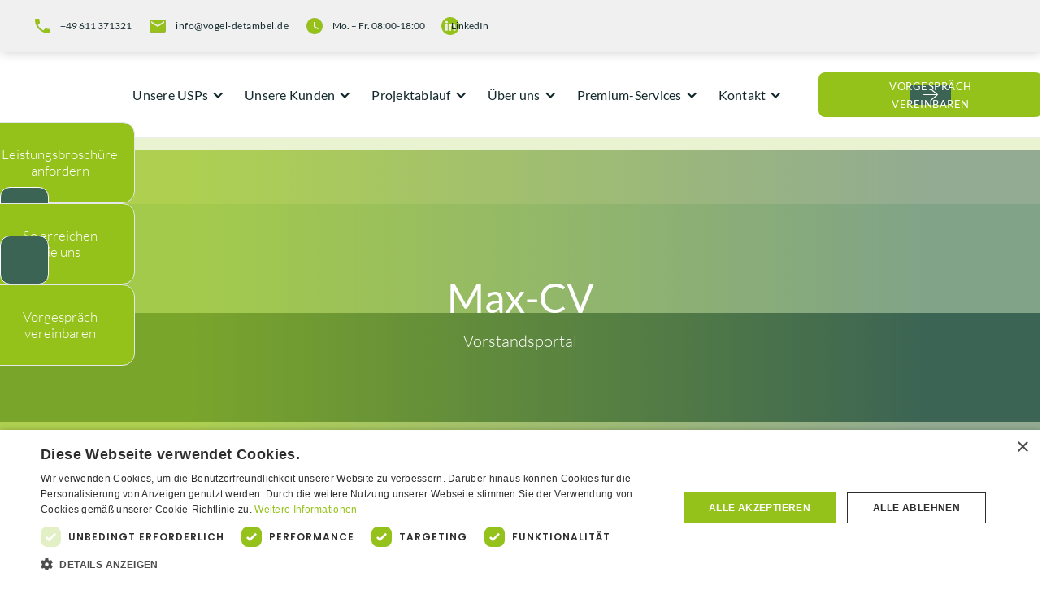

--- FILE ---
content_type: text/html; charset=utf-8
request_url: https://www.vogel-detambel.de/max-cv
body_size: 8759
content:
<!DOCTYPE html><!-- Last Published: Sat Jan 24 2026 12:53:10 GMT+0000 (Coordinated Universal Time) --><html data-wf-domain="www.vogel-detambel.de" data-wf-page="65305044b9a7fcc56c4de364" data-wf-site="5ec5211d5f3b22fc308bad49" lang="de-DE"><head><meta charset="utf-8"/><title>Max-CV | V&amp;D Vorstandsportal</title><meta content="Hier können Sie schnell und einfach ein umfangreiches MAX-CV Formular ausfüllen, woraus im Nachgang Ihr Lebenslauf erstellt wird." name="description"/><meta content="Max-CV | V&amp;D Vorstandsportal" property="og:title"/><meta content="Hier können Sie schnell und einfach ein umfangreiches MAX-CV Formular ausfüllen, woraus im Nachgang Ihr Lebenslauf erstellt wird." property="og:description"/><meta content="Max-CV | V&amp;D Vorstandsportal" property="twitter:title"/><meta content="Hier können Sie schnell und einfach ein umfangreiches MAX-CV Formular ausfüllen, woraus im Nachgang Ihr Lebenslauf erstellt wird." property="twitter:description"/><meta property="og:type" content="website"/><meta content="summary_large_image" name="twitter:card"/><meta content="width=device-width, initial-scale=1" name="viewport"/><meta content="5AkFg8ghK8DkrGyI_ndlfG1F973wrSFlHY6ELTjkGjA" name="google-site-verification"/><meta content="noindex" name="robots"/><link href="https://cdn.prod.website-files.com/5ec5211d5f3b22fc308bad49/css/vogel-detambel.webflow.shared.9e81926da.min.css" rel="stylesheet" type="text/css" integrity="sha384-noGSbat/sCBfQCAPWLPrS5F4ilTYFhVNR/vSlaJIsMBoOmQnXluE0UWCtfCCY0yR" crossorigin="anonymous"/><link href="https://fonts.googleapis.com" rel="preconnect"/><link href="https://fonts.gstatic.com" rel="preconnect" crossorigin="anonymous"/><script src="https://ajax.googleapis.com/ajax/libs/webfont/1.6.26/webfont.js" type="text/javascript"></script><script type="text/javascript">WebFont.load({  google: {    families: ["Varela:400"]  }});</script><script type="text/javascript">!function(o,c){var n=c.documentElement,t=" w-mod-";n.className+=t+"js",("ontouchstart"in o||o.DocumentTouch&&c instanceof DocumentTouch)&&(n.className+=t+"touch")}(window,document);</script><link href="https://cdn.prod.website-files.com/5ec5211d5f3b22fc308bad49/5ecbf0aa1a371659fdc46de3_V%2BD%20Favicon%2032x32.png" rel="shortcut icon" type="image/x-icon"/><link href="https://cdn.prod.website-files.com/5ec5211d5f3b22fc308bad49/651b18fac5f7cee8e5b8ee4e_Vogel%20und%20Detambel%20Logo.jpg" rel="apple-touch-icon"/><link href="https://www.vogel-detambel.de/max-cv" rel="canonical"/><script async="" src="https://www.googletagmanager.com/gtag/js?id=G-KEYSJDTF4K"></script><script type="text/javascript">window.dataLayer = window.dataLayer || [];function gtag(){dataLayer.push(arguments);}gtag('set', 'developer_id.dZGVlNj', true);gtag('js', new Date());gtag('config', 'G-KEYSJDTF4K');</script><!-- Google Tag Manager -->
<script>(function(w,d,s,l,i){w[l]=w[l]||[];w[l].push({'gtm.start':
new Date().getTime(),event:'gtm.js'});var f=d.getElementsByTagName(s)[0],
j=d.createElement(s),dl=l!='dataLayer'?'&l='+l:'';j.async=true;j.src=
'https://www.googletagmanager.com/gtm.js?id='+i+dl;f.parentNode.insertBefore(j,f);
})(window,document,'script','dataLayer','GTM-NMXPNXS');</script>
<!-- End Google Tag Manager -->

<meta name="apple-itunes-app" content="app-id=1549869307" />

<!-- Memberstack --> 
<script async src="https://api.memberstack.io/static/memberstack.js?webflow" data-memberstack-id="408aab5fb8881ca74514b0b0009859a5"> </script> 

<meta name="google-site-verification" content="uWYnAF479-a8gSB6U5A2_Kfs4lrZEdtwuKTaoXw9NBQ" /></head><body class="bergeordneter-container"><div class="div-block-29"><div class="mobile-telf-number"><img src="https://cdn.prod.website-files.com/5ec5211d5f3b22fc308bad49/5ec5211d5f3b22228e8bad76_phone.avif" alt="" class="image-9"/><div class="text-block-11">+49 611 371321</div></div><div class="mobile-email"><img src="https://cdn.prod.website-files.com/5ec5211d5f3b22fc308bad49/5ec5211d5f3b2266158bad77_email%20(1).avif" alt="" class="image-9"/><a href="mailto:info@vogel-detambel.de" class="link-block w-inline-block"><div class="text-block-11">info@vogel-detambel.de</div></a></div><div class="mobile-stunden"><img src="https://cdn.prod.website-files.com/5ec5211d5f3b22fc308bad49/5ec5211d5f3b225dec8bad78_clock.avif" alt="" class="image-9"/><div class="text-block-11">Mo. – Fr. 08:00-18:00</div></div><div class="div-block-77"><div class="div-block-28"><img src="https://cdn.prod.website-files.com/5ec5211d5f3b22fc308bad49/5ec5211d5f3b22228e8bad76_phone.avif" alt="" loading="eager" class="image-9"/><div class="text-block-11">+49 611 371321</div></div><div class="div-block-28"><img src="https://cdn.prod.website-files.com/5ec5211d5f3b22fc308bad49/5ec5211d5f3b2266158bad77_email%20(1).avif" alt="" loading="eager" class="image-9"/><a href="mailto:info@vogel-detambel.de" class="link-block w-inline-block"><div class="text-block-11 link">info@vogel-detambel.de</div></a><div class="div-block-28"><img src="https://cdn.prod.website-files.com/5ec5211d5f3b22fc308bad49/5ec5211d5f3b2227aa8bad8c_linked.svg" alt="Mail Icon" loading="eager" class="image-9 kleines-icon"/><a href="https://www.linkedin.com/company/vogel-&amp;-detambel-gbr/" target="_blank" class="link-block w-inline-block"></a></div></div><div class="div-block-28 weniger"><img src="https://cdn.prod.website-files.com/5ec5211d5f3b22fc308bad49/5ec5211d5f3b225dec8bad78_clock.avif" alt="" loading="eager" class="image-9"/><div class="text-block-11">Mo. – Fr. 08:00-18:00</div></div><div class="div-block-28 neu"><img src="https://cdn.prod.website-files.com/5ec5211d5f3b22fc308bad49/5ec5211d5f3b2227aa8bad8c_linked.svg" alt="" loading="eager" class="image-9 kleiner"/><a aria-label="Zum LinkedIn Profil" href="https://www.linkedin.com/company/vogel-&amp;-detambel-gbr/" target="_blank" class="w-inline-block"><div class="text-block-11 kleiner">LinkedIn</div></a></div></div></div><div class="navigation-wrap"><div data-collapse="medium" data-animation="default" data-duration="400" data-easing="ease" data-easing2="ease" role="banner" class="navigation w-nav"><div class="navigation-container-neu"><div class="navigation-left"><a href="/" class="brand-3 w-nav-brand"><img sizes="(max-width: 479px) 98vw, (max-width: 767px) 99vw, (max-width: 950px) 100vw, 950px" srcset="https://cdn.prod.website-files.com/5ec5211d5f3b22fc308bad49/68c7f208d6c33ea5d8941104_c76c7fab0f2b700268f1a5e82a2288a8_V%26D%20Logo-p-500.avif 500w, https://cdn.prod.website-files.com/5ec5211d5f3b22fc308bad49/68c7f208d6c33ea5d8941104_c76c7fab0f2b700268f1a5e82a2288a8_V%26D%20Logo.avif 950w" alt="" src="https://cdn.prod.website-files.com/5ec5211d5f3b22fc308bad49/68c7f208d6c33ea5d8941104_c76c7fab0f2b700268f1a5e82a2288a8_V%26D%20Logo.avif" class="v-d-logo"/></a></div><nav role="navigation" class="nav-menu-neu w-nav-menu"><div data-delay="0" data-hover="true" class="dropdown-neu w-dropdown"><div class="dropdown-toggle-neu w-dropdown-toggle"><div class="icon-7 w-icon-dropdown-toggle"></div><div class="berschrift-navigation">Unsere USPs</div></div><nav class="navigation-dropdown usps w-dropdown-list"><a href="https://www.vogel-detambel.de/unsere-usps#research" class="dropdown-link-1 w-inline-block"><div class="nav-content-wrap"><div class="titel-navigation">Unser Research</div><div class="sub-title-navigation">Wir recherchieren den Bedarf</div></div></a><a href="https://www.vogel-detambel.de/unsere-usps#berater-knowhow" class="dropdown-link-1 w-inline-block"><div class="nav-content-wrap"><div class="titel-navigation">Unser Berater-Knowhow</div><div class="sub-title-navigation">Wir hören das Gras wachsen</div></div></a><a href="https://www.vogel-detambel.de/unsere-usps#netzwerk" class="dropdown-link-1 w-inline-block"><div class="nav-content-wrap"><div class="titel-navigation">Unser Netzwerk</div><div class="sub-title-navigation">Wir bringen Sie in Kontakt</div></div></a></nav></div><div data-delay="0" data-hover="true" class="dropdown-neu w-dropdown"><div class="dropdown-toggle-neu w-dropdown-toggle"><div class="icon-7 w-icon-dropdown-toggle"></div><div class="berschrift-navigation">Unsere Kunden</div></div><nav class="navigation-dropdown _375er w-dropdown-list"><a href="https://www.vogel-detambel.de/kunden#kundenstimmen" class="dropdown-link-1 w-inline-block"><div class="nav-content-wrap"><div class="titel-navigation">Kundenstimmen</div><div class="sub-title-navigation">In Bild und Ton</div></div></a><a href="/erfahrungen" class="dropdown-link-1 w-inline-block"><div class="nav-content-wrap"><div class="titel-navigation">Kundenerfahrungen</div><div class="sub-title-navigation">Schriftliche Rückmeldungen</div></div></a><a href="/arbeitgeber-unserer-kunden" class="dropdown-link-1 w-inline-block"><div class="nav-content-wrap"><div class="titel-navigation">Arbeitgeber unserer Kunden</div><div class="sub-title-navigation">Unternehmen von A – Z</div></div></a><a href="/kundenstatistiken" class="dropdown-link-1 w-inline-block"><div class="nav-content-wrap"><div class="titel-navigation">Kundenstatistiken</div><div class="sub-title-navigation">Einkommen, Branchen &amp; Funktionsebenen</div></div></a></nav></div><div data-delay="0" data-hover="true" class="dropdown-neu w-dropdown"><div class="dropdown-toggle-neu w-dropdown-toggle"><div class="icon-7 w-icon-dropdown-toggle"></div><div class="berschrift-navigation">Projektablauf</div></div><nav class="navigation-dropdown gr-er w-dropdown-list"><a href="/projektablauf" class="dropdown-link-1 mittig w-inline-block"><div class="nav-content-wrap mittig"><div class="titel-navigation">Gesamtübersicht</div><div class="sub-title-navigation">Der Projektablauf in 10 Schritten</div></div></a><div class="dropdown-column-wrap"><div class="navigation-column"><a href="/projektablauf/schritt-1-positionierung" class="dropdown-link-1 w-inline-block"><div class="nav-content-wrap"><div class="titel-navigation">Schritt 1: Positionierung</div><div class="sub-title-navigation">Ihr USP – präzise auf den Punkt gebracht</div></div></a><a href="/projektablauf/schritt-2-research-und-zielfirmenliste" class="dropdown-link-1 w-inline-block"><div class="nav-content-wrap"><div class="titel-navigation">Schritt 2: Research- und Zielfirmenliste</div><div class="sub-title-navigation">Definition Ihrer Zielfirmen und Entscheider</div></div></a><a href="/projektablauf/schritt-3-schriftliche-unterlagen" class="dropdown-link-1 w-inline-block"><div class="nav-content-wrap"><div class="titel-navigation">Schritt 3: Schriftliche Unterlagen</div><div class="sub-title-navigation">Bewerbungsunterlagen, die Türen öffnen </div></div></a><a href="/projektablauf/schritt-4-business-portraets" class="dropdown-link-1 w-inline-block"><div class="nav-content-wrap"><div class="titel-navigation">Schritt 4: Business Porträts</div><div class="sub-title-navigation">Mehr als nur ein Bild – Ihr erster Eindruck</div></div></a><a href="/projektablauf/schritt-5-managerportraetfilm" class="dropdown-link-1 w-inline-block"><div class="nav-content-wrap"><div class="titel-navigation">Schritt 5: Managerporträtfilm</div><div class="sub-title-navigation">Differenzierung durch Bewegtbild</div></div></a></div><div class="navigation-column-right"><a href="/projektablauf/schritt-6-arbeitszeugnisse" class="dropdown-link-1 w-inline-block"><div class="nav-content-wrap"><div class="titel-navigation">Schritt 6: Arbeitszeugnisse</div><div class="sub-title-navigation">Zeugnisse, die Ihre Zukunft gestalten</div></div></a><a href="/projektablauf/schritt-7-digitale-praesenz" class="dropdown-link-1 w-inline-block"><div class="nav-content-wrap"><div class="titel-navigation">Schritt 7: Digitale Präsenz</div><div class="sub-title-navigation">Ihr digitaler Auftritt als Wettbewerbsvorteil</div></div></a><a href="/projektablauf/schritt-8-vorstellungsgespraech" class="dropdown-link-1 w-inline-block"><div class="nav-content-wrap"><div class="titel-navigation">Schritt 8: Vorstellungsgespräch</div><div class="sub-title-navigation">Wie Sie Entscheider im Gespräch überzeugen</div></div></a><a href="/projektablauf/schritt-9-unternehmensdossiers" class="dropdown-link-1 w-inline-block"><div class="nav-content-wrap"><div class="titel-navigation">Schritt 9: Unternehmensdossiers</div><div class="sub-title-navigation">Insider-Wissen für Ihre Vorstellungsgespräche</div></div></a><a href="/projektablauf/schritt-10-beratung-arbeitsvertragsangebote" class="dropdown-link-1 w-inline-block"><div class="nav-content-wrap"><div class="titel-navigation">Schritt 10: Beratung Vertragsangebote</div><div class="sub-title-navigation">Fallstricke erkennen und Chancen nutzen</div></div></a></div></div></nav></div><div data-delay="0" data-hover="true" class="dropdown-neu w-dropdown"><div class="dropdown-toggle-neu w-dropdown-toggle"><div class="icon-7 w-icon-dropdown-toggle"></div><div class="berschrift-navigation">Über uns</div></div><nav class="navigation-dropdown _900-px w-dropdown-list"><div class="dropdown-column-wrap"><div class="navigation-column drittel"><div class="capital-berschrift-navigation">Personen und Bereiche</div><a href="/wer-wir-sind" class="dropdown-link-1 w-inline-block"><div class="nav-content-wrap"><div class="titel-navigation">Alle Personen hinter V&amp;D </div><div class="sub-title-navigation">Das Team hinter Ihrem Karriereschritt</div></div></a><a href="/dr-daniel-detambel" class="dropdown-link-1 w-inline-block"><div class="nav-content-wrap"><div class="titel-navigation">Dr. Daniel Detambel </div><div class="sub-title-navigation">Partner bei Vogel &amp; Detambel</div></div></a><a href="/hans-rainer-vogel" class="dropdown-link-1 w-inline-block"><div class="nav-content-wrap"><div class="titel-navigation">Hans Rainer Vogel </div><div class="sub-title-navigation">Partner bei Vogel &amp; Detambel</div></div></a><a href="/bueroleitung-dr-detambel" class="dropdown-link-1 w-inline-block"><div class="nav-content-wrap"><div class="titel-navigation">Mika Hnatnicky </div><div class="sub-title-navigation">Büroleitung von Dr. Detambel</div></div></a><a href="/geschaeftsbereichsleiter" class="dropdown-link-1 w-inline-block"><div class="nav-content-wrap"><div class="titel-navigation">Fabian Hannen </div><div class="sub-title-navigation">Training für Gespräche auf Top-Level</div></div></a></div><div class="navigation-column drittel"><div class="capital-berschrift-navigation wei">Personen und Bereiche</div><a href="/researcher" class="dropdown-link-1 w-inline-block"><div class="nav-content-wrap"><div class="titel-navigation">Researcher </div><div class="sub-title-navigation">Das 12-köpfige Team ermittelt den Bedarf</div></div></a><a href="/abteilung-schriftliches" class="dropdown-link-1 w-inline-block"><div class="nav-content-wrap"><div class="titel-navigation">Abteilung Schriftliches </div><div class="sub-title-navigation">Bewerbungsunterlagen sind „Chefsache“</div></div></a><a href="/film-und-foto" class="dropdown-link-1 w-inline-block"><div class="nav-content-wrap"><div class="titel-navigation">Film &amp; Foto </div><div class="sub-title-navigation">Wir setzen Sie gut ins Bild</div></div></a><a href="/ubersetzer" class="dropdown-link-1 w-inline-block"><div class="nav-content-wrap"><div class="titel-navigation">Übersetzer </div><div class="sub-title-navigation">Übersetzungen sind ein Balanceakt</div></div></a><a href="/servicemitarbeiter" class="dropdown-link-1 w-inline-block"><div class="nav-content-wrap"><div class="titel-navigation">Servicemitarbeiter </div><div class="sub-title-navigation">Damit Sie sich bei uns wohlfühlen</div></div></a></div><div class="navigation-column drittel"><div class="capital-berschrift-navigation">Hinter den Kulissen</div><a href="/inverses-headhunting-international" class="dropdown-link-1 w-inline-block"><div class="nav-content-wrap"><div class="titel-navigation">V&amp;D weltweit </div><div class="sub-title-navigation">Inverses Headhunting International</div></div></a><a href="/v-d-inside" class="dropdown-link-1 w-inline-block"><div class="nav-content-wrap"><div class="titel-navigation">V&amp;D inside </div><div class="sub-title-navigation">Ein Blick hinter die Kulissen</div></div></a><a href="/vd-im-dialog" class="dropdown-link-1 w-inline-block"><div class="nav-content-wrap"><div class="titel-navigation">V&amp;D im Dialog </div><div class="sub-title-navigation">Ein Überblick unserer Medienauftritte</div></div></a><a href="/25-jahre-vogel-und-detambel" class="dropdown-link-1 w-inline-block"><div class="nav-content-wrap"><div class="titel-navigation">25 Jahre V&amp;D </div><div class="sub-title-navigation">Eindrücke unseres Firmenjubiläums</div></div></a><a href="/ehrenamtliches-engagement" class="dropdown-link-1 w-inline-block"><div class="nav-content-wrap"><div class="titel-navigation">V&amp;D hilft </div><div class="sub-title-navigation">Ehrenamtliches Engagement und Projekte</div></div></a></div></div></nav></div><div data-delay="0" data-hover="true" class="dropdown-neu w-dropdown"><div class="dropdown-toggle-neu w-dropdown-toggle"><div class="icon-7 w-icon-dropdown-toggle"></div><div class="berschrift-navigation">Premium-Services</div></div><nav class="navigation-dropdown gr-er w-dropdown-list"><div class="dropdown-column-wrap"><div class="navigation-column"><a href="/karriere-insights" class="dropdown-link-1 w-inline-block"><div class="nav-content-wrap"><div class="titel-navigation">Blog: Karriere-Insights</div><div class="sub-title-navigation">Das Wissensmagazin für Top-Führungskräfte</div></div></a><a href="/informationsdienst-personalia" class="dropdown-link-1 w-inline-block"><div class="nav-content-wrap"><div class="titel-navigation">Newsletter: Personalia</div><div class="sub-title-navigation">Personelle Veränderungen auf Top-Level</div></div></a><a href="/informationsdienst-headhunter" class="dropdown-link-1 w-inline-block"><div class="nav-content-wrap"><div class="titel-navigation">Newsletter: Headhunter</div><div class="sub-title-navigation">Der Überblick nach Branche und Karriere-Level </div></div></a><a href="/insider-dossier-verdeckter-stellenmarkt" class="dropdown-link-1 w-inline-block"><div class="nav-content-wrap"><div class="titel-navigation">Insider-Dossier: Verdeckter Stellenmarkt</div><div class="sub-title-navigation">Jetzt kostenfrei anfordern</div></div></a><a href="/unsere-buchpublikationen" class="dropdown-link-1 w-inline-block"><div class="nav-content-wrap"><div class="titel-navigation">Unsere Buchpublikationen</div><div class="sub-title-navigation">Leseempfehlungen für Top-Führungskräfte</div></div></a></div><div class="navigation-column-right"><a href="/podcast/vorstandsgefluester" class="dropdown-link-1 w-inline-block"><div class="nav-content-wrap"><div class="titel-navigation">Podcast: Vorstandsgeflüster</div><div class="sub-title-navigation">Der Podcast für Top-Führungskräfte</div></div></a><a href="/podcast/karriere-weisheiten" class="dropdown-link-1 w-inline-block"><div class="nav-content-wrap"><div class="titel-navigation">Podcast: Karriere-Weisheiten</div><div class="sub-title-navigation">Karriere und Lebenssinn vereint</div></div></a><a href="/aufhebungsvertrag" class="dropdown-link-1 w-inline-block"><div class="nav-content-wrap"><div class="titel-navigation">Ratgeber: Aufhebungsvertrag</div><div class="sub-title-navigation">Damit er nicht zur Stolperfalle wird</div></div></a><a href="/karriere-mythen" class="dropdown-link-1 w-inline-block"><div class="nav-content-wrap"><div class="titel-navigation">Vodcast: Karriere-Mythen</div><div class="sub-title-navigation">Gefährliche Karriere-Irrtümer in jeweils 90 Sek. </div></div></a></div></div></nav></div><div data-delay="0" data-hover="true" class="dropdown-neu w-dropdown"><div class="dropdown-toggle-neu w-dropdown-toggle"><div class="icon-7 w-icon-dropdown-toggle"></div><div class="berschrift-navigation">Kontakt</div></div><nav class="navigation-dropdown w-dropdown-list"><a href="/kontaktformular" class="dropdown-link-1 w-inline-block"><div class="nav-content-wrap"><div class="titel-navigation">Vorgespräch vereinbaren</div><div class="sub-title-navigation">Senden Sie uns Ihren Lebenslauf</div></div></a><a href="/leistungsbroschuere" class="dropdown-link-1 w-inline-block"><div class="nav-content-wrap"><div class="titel-navigation">Leistungsbroschüre</div><div class="sub-title-navigation">Jetzt kostenfrei anfordern</div></div></a><a href="/standorte" class="dropdown-link-1 w-inline-block"><div class="nav-content-wrap"><div class="titel-navigation">Unsere Standorte</div><div class="sub-title-navigation">Im Herzen Wiesbandens</div></div></a><a href="/erreichbarkeit" class="dropdown-link-1 w-inline-block"><div class="nav-content-wrap"><div class="titel-navigation">Erreichbarkeit</div><div class="sub-title-navigation">Telefonisch, per Mail oder Fax</div></div></a><a href="/faq" class="dropdown-link-1 w-inline-block"><div class="nav-content-wrap"><div class="titel-navigation">FAQ</div><div class="sub-title-navigation">Antworten auf häufige Fragen</div></div></a><a href="/zu-gast" class="dropdown-link-1 w-inline-block"><div class="nav-content-wrap"><div class="titel-navigation">Bei uns zu Gast</div><div class="sub-title-navigation">Ankommen, Durchatmen, Loslegen</div></div></a></nav></div></nav><div class="navigation-right"><a href="/kontaktformular" data-w-id="de0812eb-df61-d807-e2e8-45380271662a" class="button-link white nav vorgespr-ch rebuild w-inline-block"><div class="blue-block-div-3"><div class="arrow-button-2"></div></div><div class="text-button-div-2"><div class="button-text-3 rebuild">Vorgespräch vereinbaren<br/></div></div></a></div></div></div><div data-collapse="medium" data-animation="default" data-duration="400" data-easing="ease-out" data-easing2="ease-out" role="banner" class="navigation-mob w-nav"><div class="navigation-container-mob"><a href="/" class="brand-4 w-nav-brand"><img sizes="(max-width: 479px) 98vw, (max-width: 767px) 99vw, (max-width: 950px) 100vw, 950px" srcset="https://cdn.prod.website-files.com/5ec5211d5f3b22fc308bad49/68c7f208d6c33ea5d8941104_c76c7fab0f2b700268f1a5e82a2288a8_V%26D%20Logo-p-500.avif 500w, https://cdn.prod.website-files.com/5ec5211d5f3b22fc308bad49/68c7f208d6c33ea5d8941104_c76c7fab0f2b700268f1a5e82a2288a8_V%26D%20Logo.avif 950w" alt="" src="https://cdn.prod.website-files.com/5ec5211d5f3b22fc308bad49/68c7f208d6c33ea5d8941104_c76c7fab0f2b700268f1a5e82a2288a8_V%26D%20Logo.avif" class="v-d-logo"/></a><nav role="navigation" class="mobile-nav w-nav-menu"><a href="/" class="mobile-nav-link neu w-nav-link">Home</a><a href="/unsere-usps" class="mobile-nav-link neu w-nav-link">Unsere USPs</a><a href="/kunden" class="mobile-nav-link neu w-nav-link">Unsere Kunden</a><a href="/projektablauf" class="mobile-nav-link neu w-nav-link">Projektablauf</a><a href="/wer-wir-sind" class="mobile-nav-link neu w-nav-link">Über uns</a><a href="/premium-services-und-ratgeber" class="mobile-nav-link neu w-nav-link">Premium-Services und Ratgeber</a><a href="/kontakt" class="mobile-nav-link neu w-nav-link">Kontakt</a></nav><div class="menu-mob w-nav-button"><div class="w-icon-nav-menu"></div></div></div></div><div class="seitlicher-cta-wrapper hero-bottom"><div data-w-id="91a601cf-fede-c8b3-5fc2-ba91db726d7b" class="review _3 ctabanner"><a aria-label="Leistungsbroschüre anfordern" href="/leistungsbroschuere" class="cta-link instagram line anderes-icon oben w-inline-block"></a><div class="features-card small ctabutton oben"><div class="features-info ctabutton"><p class="review-paragraph ctabutton">Leistungsbroschüre<br/>anfordern</p></div></div></div><div data-w-id="91a601cf-fede-c8b3-5fc2-ba91db726d83" class="review _3 ctabanner"><a aria-label="So erreichen Sie uns" href="/erreichbarkeit" class="cta-link instagram line anderes-icon w-inline-block"></a><div class="features-card small ctabutton"><div class="features-info ctabutton"><p class="review-paragraph ctabutton">So erreichen <br/>Sie uns</p></div></div></div><div data-w-id="91a601cf-fede-c8b3-5fc2-ba91db726d8b" class="review _3 ctabanner"><a aria-label="Vorgespräch vereinbaren" href="/kontaktformular" class="cta-link instagram line anderes-icon anders w-inline-block"></a><div class="features-card small ctabutton unten"><div class="features-info ctabutton"><p class="review-paragraph ctabutton">Vorgespräch vereinbaren</p></div></div></div></div></div><div class="hero-div standard-seite"><div class="hero-neu subpage"><div class="farblayer-container-horizontal"></div><div class="farblayer-container-senkrecht"><div class="farblayer oben"><h1 class="hero-big standard-seite">Max-CV</h1><p class="big-white-paragraph standard-seite">Vorstandsportal</p></div></div></div></div><div class="standard-section rebuild letzter-abschnitt"><div class="promo-wrapper"><div class="side-features erster-abschnitt"><div data-w-id="1efd6aa6-da4d-2f59-05a5-b4241b7e4137" style="opacity:0" class="rebuild-side-content-left"><h2 class="heading-2-neu">Ihr Lebenslauf mit nur wenigen Klicks</h2><p class="standard-text">Mit unserer Anwendung Max-CV können Sie mit nur wenigen Klicks Ihren Lebenslauf erstellen. Alles was Sie hierzu benötigen ist Ihr persönlicher Access Token.</p><div class="div-block-button linksb-ndig"><div class="button-wrapper"><a href="https://maximal-lebenslauf.vogel-detambel.de/" data-w-id="1efd6aa6-da4d-2f59-05a5-b4241b7e4143" target="_blank" class="rebuild-button-link ci-gr-n runde-ecken w-inline-block"><div style="width:0PX" class="blue-block"><div class="arrow-button-6"></div></div><div class="text-button-div-7"><div class="button-texting">Zur Max-CV Anwendung</div></div></a></div></div></div><div data-w-id="1efd6aa6-da4d-2f59-05a5-b4241b7e4149" style="opacity:0" class="rebuild-side-image-right"><div class="image-vertical max-cv"></div></div></div></div><div class="w-layout-grid grid-podcasts margin-nach-oben vorstandsportal"><a href="/interner-bereich" id="w-node-_2038cdab-0b3a-8328-41ec-83fabc252846-6c4de364" data-w-id="2038cdab-0b3a-8328-41ec-83fabc252846" class="rebuild-button-link ci-gr-n runde-ecken vorstandsportal w-inline-block"><div style="width:0PX" class="blue-block"><div class="arrow-button-6"></div></div><div class="text-button-div-7"><div class="button-texting">Vorstandsportal Übersicht</div></div></a><a href="#/ms/logout" data-w-id="2038cdab-0b3a-8328-41ec-83fabc25284c" class="rebuild-button-link ci-gr-n runde-ecken vorstandsportal w-inline-block"><div style="width:0PX" class="blue-block"><div class="arrow-button-6"></div></div><div class="text-button-div-7"><div class="button-texting">Logout</div></div></a></div></div><footer class="footer-new"><div class="container-default-5 w-container"><div class="footer-top border-bottom"><div class="w-layout-grid grid-footer-2-column---logo-and-form"><div class="div-block-120"><a href="/" class="footer-logo-wrapper w-inline-block"><img sizes="(max-width: 767px) 100vw, (max-width: 991px) 728px, 940px" srcset="https://cdn.prod.website-files.com/5ec5211d5f3b22fc308bad49/631079cac5a0017f4770d3fa_VD%20LOGO%20weiss-p-500.avif 500w, https://cdn.prod.website-files.com/5ec5211d5f3b22fc308bad49/631079cac5a0017f4770d3fa_VD%20LOGO%20weiss.avif 2527w" alt="Vogel &amp; Detambel Logo weiß" src="https://cdn.prod.website-files.com/5ec5211d5f3b22fc308bad49/631079cac5a0017f4770d3fa_VD%20LOGO%20weiss.avif" class="footer-logo"/></a><p class="text-footer">Ihr Zugang zum verdeckten Stellenmarkt</p><div class="sterne-div standard-component footer-darstellung"><div class="bewertungs-score footer-darstellung">4,9</div><img src="https://cdn.prod.website-files.com/5ec5211d5f3b22fc308bad49/6911b851c9f2e5dc34dadda1_V%26D%20Stern.avif" loading="lazy" alt="" class="star-image standard-component footer-darstellung"/><img src="https://cdn.prod.website-files.com/5ec5211d5f3b22fc308bad49/6911b851c9f2e5dc34dadda1_V%26D%20Stern.avif" loading="lazy" alt="" class="star-image standard-component footer-darstellung"/><img src="https://cdn.prod.website-files.com/5ec5211d5f3b22fc308bad49/6911b851c9f2e5dc34dadda1_V%26D%20Stern.avif" loading="lazy" alt="" class="star-image standard-component footer-darstellung"/><img src="https://cdn.prod.website-files.com/5ec5211d5f3b22fc308bad49/6911b851c9f2e5dc34dadda1_V%26D%20Stern.avif" loading="lazy" alt="" class="star-image standard-component footer-darstellung"/><img src="https://cdn.prod.website-files.com/5ec5211d5f3b22fc308bad49/6913243e28f1fa4cba4ce6e9_V%26D_stern_70green_30grey.avif" loading="lazy" alt="" class="star-image standard-component footer-darstellung"/><div class="icon-pagraph-wrapper"><div class="text-bewertung-footer"><a href="/erfahrungen" class="bewertungs-link-footer">aus 311 Bewertungen</a> </div></div></div></div><div class="mg-bottom-2 w-form"><form id="wf-form-Newsletter-Anmeldung-Website" name="wf-form-Newsletter-Anmeldung-Website" data-name="Newsletter-Anmeldung Website" method="get" class="form-7" data-wf-page-id="65305044b9a7fcc56c4de364" data-wf-element-id="6d4afa1c-7487-ddda-8be4-367927140f25"><div class="mg-bottom-24px"><div class="text-400 bold color-neutral-800 up">Möchten Sie wöchentlich über personelle Veränderungen auf Top-Level informiert werden? Dann melden Sie sich jetzt zu unserem kostenfreien Newsletter an! </div></div><div class="w-layout-grid grid-subscribe-form-button-left"><input class="input-2 input-subscribe-footer w-node-_6d4afa1c-7487-ddda-8be4-367927140f2a-27140f1b w-input" maxlength="256" name="E-Mail" data-name="E-Mail" placeholder="E-Mail Adresse eingeben" type="email" id="E-Mail" required=""/><input type="submit" data-wait="Bitte warten ..." id="w-node-_6d4afa1c-7487-ddda-8be4-367927140f2b-27140f1b" class="btn-primary w-button" value="Anmelden"/></div></form><div class="success-message-6 w-form-done"><div class="flex-horizontal-2 success-message-horizontal"><div class="text-block-48">Vielen Dank für Ihr Interesse!<br/>Wir senden Ihnen im Laufe des Tages eine E-Mail mit einem Bestätigungs-Link zu.</div></div></div><div class="error-message-5 w-form-fail"><div class="text-block-49">Leider gab es bei der Übermittlung einen Fehler. <br/>Wir bitten Sie, es noch einmal zu probieren.</div></div></div></div></div><div class="footer-middle"><div class="w-layout-grid grid-footer-5-columns"><div><div class="text-300 bold footer-title">Über uns</div><ul role="list" class="footer-list-wrapper"><li class="footer-list-item"><a href="/dr-daniel-detambel" class="footer-link-neu">Dr. Daniel Detambel</a></li><li class="footer-list-item"><a href="/hans-rainer-vogel" class="footer-link-neu">Hans Rainer Vogel</a></li><li class="footer-list-item"><a href="/unsere-usps" class="footer-link-neu">Unsere USPs</a></li><li class="footer-list-item"><a href="/standorte" class="footer-link-neu">Unsere Standorte</a></li><li class="footer-list-item"><a href="/25-jahre-vogel-und-detambel" class="footer-link-neu">25 Jahre V&amp;D</a></li><li class="footer-list-item"><a href="/arbeiten-bei-vogel-detambel" class="footer-link-neu">Arbeiten bei V&amp;D</a></li></ul></div><div><div class="text-300 bold footer-title">Premium-Services</div><ul role="list" class="footer-list-wrapper"><li class="footer-list-item"><a href="/karriere-insights" class="footer-link-neu">Blog: Karriere-Insights</a></li><li class="footer-list-item"><a href="/informationsdienst-personalia" class="footer-link-neu">Newsletter: Personalia</a></li><li class="footer-list-item"><a href="/informationsdienst-headhunter" class="footer-link-neu">Newsletter: Headhunter</a></li><li class="footer-list-item"><a href="/podcast/vorstandsgefluester" class="footer-link-neu">Podcast: Vorstandsgeflüster</a></li><li class="footer-list-item"><a href="/podcast/karriere-weisheiten" class="footer-link-neu">Podcast: Karriere-Weisheiten</a></li><li class="footer-list-item"><a href="/karriere-mythen" class="footer-link-neu">Vodcast: Karriere-Mythen</a></li></ul></div><div><div class="text-300 bold footer-title">Infos &amp; Rechtliches</div><ul role="list" class="footer-list-wrapper"><li class="footer-list-item"><a href="/leistungsbroschuere" class="footer-link-neu">Leistungsbroschüre</a></li><li class="footer-list-item"><a href="/faq" class="footer-link-neu">FAQ</a></li><li class="footer-list-item"><a href="/vorstandsportal" class="footer-link-neu">Vorstandsportal</a></li><li class="footer-list-item"><a href="/impressum" class="footer-link-neu">Impressum</a></li><li class="footer-list-item"><a href="/datenschutz" class="footer-link-neu">Datenschutz</a></li><li class="footer-list-item"><div class="footer-list-item w-embed"><style>
  #csconsentlink {
    color: #ffffff;
    text-decoration: none;
  }

  #csconsentlink:hover {
    color: #95c11b;
    text-decoration: none;
  }
</style>

<a href="#" id="csconsentlink" onclick="CookieScript.show(); return false;">
  Cookie Settings
</a></div></li></ul></div><div><div class="text-300 bold footer-title">Unternehmen</div><ul role="list" class="footer-list-wrapper"><li class="footer-list-item"><div class="icon-pagraph-wrapper"><p class="footer-textzeile">Vogel und Detambel GmbH &amp; Co. KG<br/></p></div><div class="icon-pagraph-wrapper"><p class="footer-textzeile">Wilhelmstraße 12<br/></p></div><div class="icon-pagraph-wrapper"><p class="footer-textzeile">65185 Wiesbaden<br/></p></div></li><li class="footer-list-item">E-Mail: info@vogel-detambel.de</li><li class="footer-list-item">Telefon: +49 611 371321</li></ul></div></div></div><div class="footer-bottom text-left text-center-mb"><div class="w-layout-grid grid-footer-paragrah---social-media"><p class="mg-bottom-2">Copyright © 2026 Vogel und Detambel GmbH &amp; Co. KG. All rights reserved.</p></div></div></div></footer><script src="https://d3e54v103j8qbb.cloudfront.net/js/jquery-3.5.1.min.dc5e7f18c8.js?site=5ec5211d5f3b22fc308bad49" type="text/javascript" integrity="sha256-9/aliU8dGd2tb6OSsuzixeV4y/faTqgFtohetphbbj0=" crossorigin="anonymous"></script><script src="https://cdn.prod.website-files.com/5ec5211d5f3b22fc308bad49/js/webflow.schunk.36b8fb49256177c8.js" type="text/javascript" integrity="sha384-4abIlA5/v7XaW1HMXKBgnUuhnjBYJ/Z9C1OSg4OhmVw9O3QeHJ/qJqFBERCDPv7G" crossorigin="anonymous"></script><script src="https://cdn.prod.website-files.com/5ec5211d5f3b22fc308bad49/js/webflow.schunk.3a13e0e9985a7c49.js" type="text/javascript" integrity="sha384-ZiZm04MIdTeZ3Kqyf+ic7yQHdXUHkxEO+buyJaImAYGEM5SCV3pUbqCt6jlRDakE" crossorigin="anonymous"></script><script src="https://cdn.prod.website-files.com/5ec5211d5f3b22fc308bad49/js/webflow.945c249e.3a6b4421b88036cb.js" type="text/javascript" integrity="sha384-2SrHhb3rhZ24/KaOzcdJcj8RZCQURJtoUjLjQ/Wzj7zudihyl4ZrWl/Gaj2MLORY" crossorigin="anonymous"></script><!-- Google Tag Manager (noscript) -->
<noscript><iframe src="https://www.googletagmanager.com/ns.html?id=GTM-NMXPNXS"
height="0" width="0" style="display:none;visibility:hidden"></iframe></noscript>
<!-- End Google Tag Manager (noscript) -->

<script type="text/javascript">
_linkedin_partner_id = "515057";
window._linkedin_data_partner_ids = window._linkedin_data_partner_ids || [];
window._linkedin_data_partner_ids.push(_linkedin_partner_id);
</script><script type="text/javascript">
(function(l) {
if (!l){window.lintrk = function(a,b){window.lintrk.q.push([a,b])};
window.lintrk.q=[]}
var s = document.getElementsByTagName("script")[0];
var b = document.createElement("script");
b.type = "text/javascript";b.async = true;
b.src = "https://snap.licdn.com/li.lms-analytics/insight.min.js";
s.parentNode.insertBefore(b, s);})(window.lintrk);
</script>
<noscript>
<img height="1" width="1" style="display:none;" alt="" src="https://px.ads.linkedin.com/collect/?pid=515057&fmt=gif" />
</noscript></body></html>

--- FILE ---
content_type: text/css
request_url: https://cdn.prod.website-files.com/5ec5211d5f3b22fc308bad49/css/vogel-detambel.webflow.shared.9e81926da.min.css
body_size: 85466
content:
html{-webkit-text-size-adjust:100%;-ms-text-size-adjust:100%;font-family:sans-serif}body{margin:0}article,aside,details,figcaption,figure,footer,header,hgroup,main,menu,nav,section,summary{display:block}audio,canvas,progress,video{vertical-align:baseline;display:inline-block}audio:not([controls]){height:0;display:none}[hidden],template{display:none}a{background-color:#0000}a:active,a:hover{outline:0}abbr[title]{border-bottom:1px dotted}b,strong{font-weight:700}dfn{font-style:italic}h1{margin:.67em 0;font-size:2em}mark{color:#000;background:#ff0}small{font-size:80%}sub,sup{vertical-align:baseline;font-size:75%;line-height:0;position:relative}sup{top:-.5em}sub{bottom:-.25em}img{border:0}svg:not(:root){overflow:hidden}hr{box-sizing:content-box;height:0}pre{overflow:auto}code,kbd,pre,samp{font-family:monospace;font-size:1em}button,input,optgroup,select,textarea{color:inherit;font:inherit;margin:0}button{overflow:visible}button,select{text-transform:none}button,html input[type=button],input[type=reset]{-webkit-appearance:button;cursor:pointer}button[disabled],html input[disabled]{cursor:default}button::-moz-focus-inner,input::-moz-focus-inner{border:0;padding:0}input{line-height:normal}input[type=checkbox],input[type=radio]{box-sizing:border-box;padding:0}input[type=number]::-webkit-inner-spin-button,input[type=number]::-webkit-outer-spin-button{height:auto}input[type=search]{-webkit-appearance:none}input[type=search]::-webkit-search-cancel-button,input[type=search]::-webkit-search-decoration{-webkit-appearance:none}legend{border:0;padding:0}textarea{overflow:auto}optgroup{font-weight:700}table{border-collapse:collapse;border-spacing:0}td,th{padding:0}@font-face{font-family:webflow-icons;src:url([data-uri])format("truetype");font-weight:400;font-style:normal}[class^=w-icon-],[class*=\ w-icon-]{speak:none;font-variant:normal;text-transform:none;-webkit-font-smoothing:antialiased;-moz-osx-font-smoothing:grayscale;font-style:normal;font-weight:400;line-height:1;font-family:webflow-icons!important}.w-icon-slider-right:before{content:""}.w-icon-slider-left:before{content:""}.w-icon-nav-menu:before{content:""}.w-icon-arrow-down:before,.w-icon-dropdown-toggle:before{content:""}.w-icon-file-upload-remove:before{content:""}.w-icon-file-upload-icon:before{content:""}*{box-sizing:border-box}html{height:100%}body{color:#333;background-color:#fff;min-height:100%;margin:0;font-family:Arial,sans-serif;font-size:14px;line-height:20px}img{vertical-align:middle;max-width:100%;display:inline-block}html.w-mod-touch *{background-attachment:scroll!important}.w-block{display:block}.w-inline-block{max-width:100%;display:inline-block}.w-clearfix:before,.w-clearfix:after{content:" ";grid-area:1/1/2/2;display:table}.w-clearfix:after{clear:both}.w-hidden{display:none}.w-button{color:#fff;line-height:inherit;cursor:pointer;background-color:#3898ec;border:0;border-radius:0;padding:9px 15px;text-decoration:none;display:inline-block}input.w-button{-webkit-appearance:button}html[data-w-dynpage] [data-w-cloak]{color:#0000!important}.w-code-block{margin:unset}pre.w-code-block code{all:inherit}.w-optimization{display:contents}.w-webflow-badge,.w-webflow-badge>img{box-sizing:unset;width:unset;height:unset;max-height:unset;max-width:unset;min-height:unset;min-width:unset;margin:unset;padding:unset;float:unset;clear:unset;border:unset;border-radius:unset;background:unset;background-image:unset;background-position:unset;background-size:unset;background-repeat:unset;background-origin:unset;background-clip:unset;background-attachment:unset;background-color:unset;box-shadow:unset;transform:unset;direction:unset;font-family:unset;font-weight:unset;color:unset;font-size:unset;line-height:unset;font-style:unset;font-variant:unset;text-align:unset;letter-spacing:unset;-webkit-text-decoration:unset;text-decoration:unset;text-indent:unset;text-transform:unset;list-style-type:unset;text-shadow:unset;vertical-align:unset;cursor:unset;white-space:unset;word-break:unset;word-spacing:unset;word-wrap:unset;transition:unset}.w-webflow-badge{white-space:nowrap;cursor:pointer;box-shadow:0 0 0 1px #0000001a,0 1px 3px #0000001a;visibility:visible!important;opacity:1!important;z-index:2147483647!important;color:#aaadb0!important;overflow:unset!important;background-color:#fff!important;border-radius:3px!important;width:auto!important;height:auto!important;margin:0!important;padding:6px!important;font-size:12px!important;line-height:14px!important;text-decoration:none!important;display:inline-block!important;position:fixed!important;inset:auto 12px 12px auto!important;transform:none!important}.w-webflow-badge>img{position:unset;visibility:unset!important;opacity:1!important;vertical-align:middle!important;display:inline-block!important}h1,h2,h3,h4,h5,h6{margin-bottom:10px;font-weight:700}h1{margin-top:20px;font-size:38px;line-height:44px}h2{margin-top:20px;font-size:32px;line-height:36px}h3{margin-top:20px;font-size:24px;line-height:30px}h4{margin-top:10px;font-size:18px;line-height:24px}h5{margin-top:10px;font-size:14px;line-height:20px}h6{margin-top:10px;font-size:12px;line-height:18px}p{margin-top:0;margin-bottom:10px}blockquote{border-left:5px solid #e2e2e2;margin:0 0 10px;padding:10px 20px;font-size:18px;line-height:22px}figure{margin:0 0 10px}figcaption{text-align:center;margin-top:5px}ul,ol{margin-top:0;margin-bottom:10px;padding-left:40px}.w-list-unstyled{padding-left:0;list-style:none}.w-embed:before,.w-embed:after{content:" ";grid-area:1/1/2/2;display:table}.w-embed:after{clear:both}.w-video{width:100%;padding:0;position:relative}.w-video iframe,.w-video object,.w-video embed{border:none;width:100%;height:100%;position:absolute;top:0;left:0}fieldset{border:0;margin:0;padding:0}button,[type=button],[type=reset]{cursor:pointer;-webkit-appearance:button;border:0}.w-form{margin:0 0 15px}.w-form-done{text-align:center;background-color:#ddd;padding:20px;display:none}.w-form-fail{background-color:#ffdede;margin-top:10px;padding:10px;display:none}label{margin-bottom:5px;font-weight:700;display:block}.w-input,.w-select{color:#333;vertical-align:middle;background-color:#fff;border:1px solid #ccc;width:100%;height:38px;margin-bottom:10px;padding:8px 12px;font-size:14px;line-height:1.42857;display:block}.w-input::placeholder,.w-select::placeholder{color:#999}.w-input:focus,.w-select:focus{border-color:#3898ec;outline:0}.w-input[disabled],.w-select[disabled],.w-input[readonly],.w-select[readonly],fieldset[disabled] .w-input,fieldset[disabled] .w-select{cursor:not-allowed}.w-input[disabled]:not(.w-input-disabled),.w-select[disabled]:not(.w-input-disabled),.w-input[readonly],.w-select[readonly],fieldset[disabled]:not(.w-input-disabled) .w-input,fieldset[disabled]:not(.w-input-disabled) .w-select{background-color:#eee}textarea.w-input,textarea.w-select{height:auto}.w-select{background-color:#f3f3f3}.w-select[multiple]{height:auto}.w-form-label{cursor:pointer;margin-bottom:0;font-weight:400;display:inline-block}.w-radio{margin-bottom:5px;padding-left:20px;display:block}.w-radio:before,.w-radio:after{content:" ";grid-area:1/1/2/2;display:table}.w-radio:after{clear:both}.w-radio-input{float:left;margin:3px 0 0 -20px;line-height:normal}.w-file-upload{margin-bottom:10px;display:block}.w-file-upload-input{opacity:0;z-index:-100;width:.1px;height:.1px;position:absolute;overflow:hidden}.w-file-upload-default,.w-file-upload-uploading,.w-file-upload-success{color:#333;display:inline-block}.w-file-upload-error{margin-top:10px;display:block}.w-file-upload-default.w-hidden,.w-file-upload-uploading.w-hidden,.w-file-upload-error.w-hidden,.w-file-upload-success.w-hidden{display:none}.w-file-upload-uploading-btn{cursor:pointer;background-color:#fafafa;border:1px solid #ccc;margin:0;padding:8px 12px;font-size:14px;font-weight:400;display:flex}.w-file-upload-file{background-color:#fafafa;border:1px solid #ccc;flex-grow:1;justify-content:space-between;margin:0;padding:8px 9px 8px 11px;display:flex}.w-file-upload-file-name{font-size:14px;font-weight:400;display:block}.w-file-remove-link{cursor:pointer;width:auto;height:auto;margin-top:3px;margin-left:10px;padding:3px;display:block}.w-icon-file-upload-remove{margin:auto;font-size:10px}.w-file-upload-error-msg{color:#ea384c;padding:2px 0;display:inline-block}.w-file-upload-info{padding:0 12px;line-height:38px;display:inline-block}.w-file-upload-label{cursor:pointer;background-color:#fafafa;border:1px solid #ccc;margin:0;padding:8px 12px;font-size:14px;font-weight:400;display:inline-block}.w-icon-file-upload-icon,.w-icon-file-upload-uploading{width:20px;margin-right:8px;display:inline-block}.w-icon-file-upload-uploading{height:20px}.w-container{max-width:940px;margin-left:auto;margin-right:auto}.w-container:before,.w-container:after{content:" ";grid-area:1/1/2/2;display:table}.w-container:after{clear:both}.w-container .w-row{margin-left:-10px;margin-right:-10px}.w-row:before,.w-row:after{content:" ";grid-area:1/1/2/2;display:table}.w-row:after{clear:both}.w-row .w-row{margin-left:0;margin-right:0}.w-col{float:left;width:100%;min-height:1px;padding-left:10px;padding-right:10px;position:relative}.w-col .w-col{padding-left:0;padding-right:0}.w-col-1{width:8.33333%}.w-col-2{width:16.6667%}.w-col-3{width:25%}.w-col-4{width:33.3333%}.w-col-5{width:41.6667%}.w-col-6{width:50%}.w-col-7{width:58.3333%}.w-col-8{width:66.6667%}.w-col-9{width:75%}.w-col-10{width:83.3333%}.w-col-11{width:91.6667%}.w-col-12{width:100%}.w-hidden-main{display:none!important}@media screen and (max-width:991px){.w-container{max-width:728px}.w-hidden-main{display:inherit!important}.w-hidden-medium{display:none!important}.w-col-medium-1{width:8.33333%}.w-col-medium-2{width:16.6667%}.w-col-medium-3{width:25%}.w-col-medium-4{width:33.3333%}.w-col-medium-5{width:41.6667%}.w-col-medium-6{width:50%}.w-col-medium-7{width:58.3333%}.w-col-medium-8{width:66.6667%}.w-col-medium-9{width:75%}.w-col-medium-10{width:83.3333%}.w-col-medium-11{width:91.6667%}.w-col-medium-12{width:100%}.w-col-stack{width:100%;left:auto;right:auto}}@media screen and (max-width:767px){.w-hidden-main,.w-hidden-medium{display:inherit!important}.w-hidden-small{display:none!important}.w-row,.w-container .w-row{margin-left:0;margin-right:0}.w-col{width:100%;left:auto;right:auto}.w-col-small-1{width:8.33333%}.w-col-small-2{width:16.6667%}.w-col-small-3{width:25%}.w-col-small-4{width:33.3333%}.w-col-small-5{width:41.6667%}.w-col-small-6{width:50%}.w-col-small-7{width:58.3333%}.w-col-small-8{width:66.6667%}.w-col-small-9{width:75%}.w-col-small-10{width:83.3333%}.w-col-small-11{width:91.6667%}.w-col-small-12{width:100%}}@media screen and (max-width:479px){.w-container{max-width:none}.w-hidden-main,.w-hidden-medium,.w-hidden-small{display:inherit!important}.w-hidden-tiny{display:none!important}.w-col{width:100%}.w-col-tiny-1{width:8.33333%}.w-col-tiny-2{width:16.6667%}.w-col-tiny-3{width:25%}.w-col-tiny-4{width:33.3333%}.w-col-tiny-5{width:41.6667%}.w-col-tiny-6{width:50%}.w-col-tiny-7{width:58.3333%}.w-col-tiny-8{width:66.6667%}.w-col-tiny-9{width:75%}.w-col-tiny-10{width:83.3333%}.w-col-tiny-11{width:91.6667%}.w-col-tiny-12{width:100%}}.w-widget{position:relative}.w-widget-map{width:100%;height:400px}.w-widget-map label{width:auto;display:inline}.w-widget-map img{max-width:inherit}.w-widget-map .gm-style-iw{text-align:center}.w-widget-map .gm-style-iw>button{display:none!important}.w-widget-twitter{overflow:hidden}.w-widget-twitter-count-shim{vertical-align:top;text-align:center;background:#fff;border:1px solid #758696;border-radius:3px;width:28px;height:20px;display:inline-block;position:relative}.w-widget-twitter-count-shim *{pointer-events:none;-webkit-user-select:none;user-select:none}.w-widget-twitter-count-shim .w-widget-twitter-count-inner{text-align:center;color:#999;font-family:serif;font-size:15px;line-height:12px;position:relative}.w-widget-twitter-count-shim .w-widget-twitter-count-clear{display:block;position:relative}.w-widget-twitter-count-shim.w--large{width:36px;height:28px}.w-widget-twitter-count-shim.w--large .w-widget-twitter-count-inner{font-size:18px;line-height:18px}.w-widget-twitter-count-shim:not(.w--vertical){margin-left:5px;margin-right:8px}.w-widget-twitter-count-shim:not(.w--vertical).w--large{margin-left:6px}.w-widget-twitter-count-shim:not(.w--vertical):before,.w-widget-twitter-count-shim:not(.w--vertical):after{content:" ";pointer-events:none;border:solid #0000;width:0;height:0;position:absolute;top:50%;left:0}.w-widget-twitter-count-shim:not(.w--vertical):before{border-width:4px;border-color:#75869600 #5d6c7b #75869600 #75869600;margin-top:-4px;margin-left:-9px}.w-widget-twitter-count-shim:not(.w--vertical).w--large:before{border-width:5px;margin-top:-5px;margin-left:-10px}.w-widget-twitter-count-shim:not(.w--vertical):after{border-width:4px;border-color:#fff0 #fff #fff0 #fff0;margin-top:-4px;margin-left:-8px}.w-widget-twitter-count-shim:not(.w--vertical).w--large:after{border-width:5px;margin-top:-5px;margin-left:-9px}.w-widget-twitter-count-shim.w--vertical{width:61px;height:33px;margin-bottom:8px}.w-widget-twitter-count-shim.w--vertical:before,.w-widget-twitter-count-shim.w--vertical:after{content:" ";pointer-events:none;border:solid #0000;width:0;height:0;position:absolute;top:100%;left:50%}.w-widget-twitter-count-shim.w--vertical:before{border-width:5px;border-color:#5d6c7b #75869600 #75869600;margin-left:-5px}.w-widget-twitter-count-shim.w--vertical:after{border-width:4px;border-color:#fff #fff0 #fff0;margin-left:-4px}.w-widget-twitter-count-shim.w--vertical .w-widget-twitter-count-inner{font-size:18px;line-height:22px}.w-widget-twitter-count-shim.w--vertical.w--large{width:76px}.w-background-video{color:#fff;height:500px;position:relative;overflow:hidden}.w-background-video>video{object-fit:cover;z-index:-100;background-position:50%;background-size:cover;width:100%;height:100%;margin:auto;position:absolute;inset:-100%}.w-background-video>video::-webkit-media-controls-start-playback-button{-webkit-appearance:none;display:none!important}.w-background-video--control{background-color:#0000;padding:0;position:absolute;bottom:1em;right:1em}.w-background-video--control>[hidden]{display:none!important}.w-slider{text-align:center;clear:both;-webkit-tap-highlight-color:#0000;tap-highlight-color:#0000;background:#ddd;height:300px;position:relative}.w-slider-mask{z-index:1;white-space:nowrap;height:100%;display:block;position:relative;left:0;right:0;overflow:hidden}.w-slide{vertical-align:top;white-space:normal;text-align:left;width:100%;height:100%;display:inline-block;position:relative}.w-slider-nav{z-index:2;text-align:center;-webkit-tap-highlight-color:#0000;tap-highlight-color:#0000;height:40px;margin:auto;padding-top:10px;position:absolute;inset:auto 0 0}.w-slider-nav.w-round>div{border-radius:100%}.w-slider-nav.w-num>div{font-size:inherit;line-height:inherit;width:auto;height:auto;padding:.2em .5em}.w-slider-nav.w-shadow>div{box-shadow:0 0 3px #3336}.w-slider-nav-invert{color:#fff}.w-slider-nav-invert>div{background-color:#2226}.w-slider-nav-invert>div.w-active{background-color:#222}.w-slider-dot{cursor:pointer;background-color:#fff6;width:1em;height:1em;margin:0 3px .5em;transition:background-color .1s,color .1s;display:inline-block;position:relative}.w-slider-dot.w-active{background-color:#fff}.w-slider-dot:focus{outline:none;box-shadow:0 0 0 2px #fff}.w-slider-dot:focus.w-active{box-shadow:none}.w-slider-arrow-left,.w-slider-arrow-right{cursor:pointer;color:#fff;-webkit-tap-highlight-color:#0000;tap-highlight-color:#0000;-webkit-user-select:none;user-select:none;width:80px;margin:auto;font-size:40px;position:absolute;inset:0;overflow:hidden}.w-slider-arrow-left [class^=w-icon-],.w-slider-arrow-right [class^=w-icon-],.w-slider-arrow-left [class*=\ w-icon-],.w-slider-arrow-right [class*=\ w-icon-]{position:absolute}.w-slider-arrow-left:focus,.w-slider-arrow-right:focus{outline:0}.w-slider-arrow-left{z-index:3;right:auto}.w-slider-arrow-right{z-index:4;left:auto}.w-icon-slider-left,.w-icon-slider-right{width:1em;height:1em;margin:auto;inset:0}.w-slider-aria-label{clip:rect(0 0 0 0);border:0;width:1px;height:1px;margin:-1px;padding:0;position:absolute;overflow:hidden}.w-slider-force-show{display:block!important}.w-dropdown{text-align:left;z-index:900;margin-left:auto;margin-right:auto;display:inline-block;position:relative}.w-dropdown-btn,.w-dropdown-toggle,.w-dropdown-link{vertical-align:top;color:#222;text-align:left;white-space:nowrap;margin-left:auto;margin-right:auto;padding:20px;text-decoration:none;position:relative}.w-dropdown-toggle{-webkit-user-select:none;user-select:none;cursor:pointer;padding-right:40px;display:inline-block}.w-dropdown-toggle:focus{outline:0}.w-icon-dropdown-toggle{width:1em;height:1em;margin:auto 20px auto auto;position:absolute;top:0;bottom:0;right:0}.w-dropdown-list{background:#ddd;min-width:100%;display:none;position:absolute}.w-dropdown-list.w--open{display:block}.w-dropdown-link{color:#222;padding:10px 20px;display:block}.w-dropdown-link.w--current{color:#0082f3}.w-dropdown-link:focus{outline:0}@media screen and (max-width:767px){.w-nav-brand{padding-left:10px}}.w-lightbox-backdrop{cursor:auto;letter-spacing:normal;text-indent:0;text-shadow:none;text-transform:none;visibility:visible;white-space:normal;word-break:normal;word-spacing:normal;word-wrap:normal;color:#fff;text-align:center;z-index:2000;opacity:0;-webkit-user-select:none;-moz-user-select:none;-webkit-tap-highlight-color:transparent;background:#000000e6;outline:0;font-family:Helvetica Neue,Helvetica,Ubuntu,Segoe UI,Verdana,sans-serif;font-size:17px;font-style:normal;font-weight:300;line-height:1.2;list-style:disc;position:fixed;inset:0;-webkit-transform:translate(0)}.w-lightbox-backdrop,.w-lightbox-container{-webkit-overflow-scrolling:touch;height:100%;overflow:auto}.w-lightbox-content{height:100vh;position:relative;overflow:hidden}.w-lightbox-view{opacity:0;width:100vw;height:100vh;position:absolute}.w-lightbox-view:before{content:"";height:100vh}.w-lightbox-group,.w-lightbox-group .w-lightbox-view,.w-lightbox-group .w-lightbox-view:before{height:86vh}.w-lightbox-frame,.w-lightbox-view:before{vertical-align:middle;display:inline-block}.w-lightbox-figure{margin:0;position:relative}.w-lightbox-group .w-lightbox-figure{cursor:pointer}.w-lightbox-img{width:auto;max-width:none;height:auto}.w-lightbox-image{float:none;max-width:100vw;max-height:100vh;display:block}.w-lightbox-group .w-lightbox-image{max-height:86vh}.w-lightbox-caption{text-align:left;text-overflow:ellipsis;white-space:nowrap;background:#0006;padding:.5em 1em;position:absolute;bottom:0;left:0;right:0;overflow:hidden}.w-lightbox-embed{width:100%;height:100%;position:absolute;inset:0}.w-lightbox-control{cursor:pointer;background-position:50%;background-repeat:no-repeat;background-size:24px;width:4em;transition:all .3s;position:absolute;top:0}.w-lightbox-left{background-image:url([data-uri]);display:none;bottom:0;left:0}.w-lightbox-right{background-image:url([data-uri]);display:none;bottom:0;right:0}.w-lightbox-close{background-image:url([data-uri]);background-size:18px;height:2.6em;right:0}.w-lightbox-strip{white-space:nowrap;padding:0 1vh;line-height:0;position:absolute;bottom:0;left:0;right:0;overflow:auto hidden}.w-lightbox-item{box-sizing:content-box;cursor:pointer;width:10vh;padding:2vh 1vh;display:inline-block;-webkit-transform:translate(0,0)}.w-lightbox-active{opacity:.3}.w-lightbox-thumbnail{background:#222;height:10vh;position:relative;overflow:hidden}.w-lightbox-thumbnail-image{position:absolute;top:0;left:0}.w-lightbox-thumbnail .w-lightbox-tall{width:100%;top:50%;transform:translateY(-50%)}.w-lightbox-thumbnail .w-lightbox-wide{height:100%;left:50%;transform:translate(-50%)}.w-lightbox-spinner{box-sizing:border-box;border:5px solid #0006;border-radius:50%;width:40px;height:40px;margin-top:-20px;margin-left:-20px;animation:.8s linear infinite spin;position:absolute;top:50%;left:50%}.w-lightbox-spinner:after{content:"";border:3px solid #0000;border-bottom-color:#fff;border-radius:50%;position:absolute;inset:-4px}.w-lightbox-hide{display:none}.w-lightbox-noscroll{overflow:hidden}@media (min-width:768px){.w-lightbox-content{height:96vh;margin-top:2vh}.w-lightbox-view,.w-lightbox-view:before{height:96vh}.w-lightbox-group,.w-lightbox-group .w-lightbox-view,.w-lightbox-group .w-lightbox-view:before{height:84vh}.w-lightbox-image{max-width:96vw;max-height:96vh}.w-lightbox-group .w-lightbox-image{max-width:82.3vw;max-height:84vh}.w-lightbox-left,.w-lightbox-right{opacity:.5;display:block}.w-lightbox-close{opacity:.8}.w-lightbox-control:hover{opacity:1}}.w-lightbox-inactive,.w-lightbox-inactive:hover{opacity:0}.w-richtext:before,.w-richtext:after{content:" ";grid-area:1/1/2/2;display:table}.w-richtext:after{clear:both}.w-richtext[contenteditable=true]:before,.w-richtext[contenteditable=true]:after{white-space:initial}.w-richtext ol,.w-richtext ul{overflow:hidden}.w-richtext .w-richtext-figure-selected.w-richtext-figure-type-video div:after,.w-richtext .w-richtext-figure-selected[data-rt-type=video] div:after,.w-richtext .w-richtext-figure-selected.w-richtext-figure-type-image div,.w-richtext .w-richtext-figure-selected[data-rt-type=image] div{outline:2px solid #2895f7}.w-richtext figure.w-richtext-figure-type-video>div:after,.w-richtext figure[data-rt-type=video]>div:after{content:"";display:none;position:absolute;inset:0}.w-richtext figure{max-width:60%;position:relative}.w-richtext figure>div:before{cursor:default!important}.w-richtext figure img{width:100%}.w-richtext figure figcaption.w-richtext-figcaption-placeholder{opacity:.6}.w-richtext figure div{color:#0000;font-size:0}.w-richtext figure.w-richtext-figure-type-image,.w-richtext figure[data-rt-type=image]{display:table}.w-richtext figure.w-richtext-figure-type-image>div,.w-richtext figure[data-rt-type=image]>div{display:inline-block}.w-richtext figure.w-richtext-figure-type-image>figcaption,.w-richtext figure[data-rt-type=image]>figcaption{caption-side:bottom;display:table-caption}.w-richtext figure.w-richtext-figure-type-video,.w-richtext figure[data-rt-type=video]{width:60%;height:0}.w-richtext figure.w-richtext-figure-type-video iframe,.w-richtext figure[data-rt-type=video] iframe{width:100%;height:100%;position:absolute;top:0;left:0}.w-richtext figure.w-richtext-figure-type-video>div,.w-richtext figure[data-rt-type=video]>div{width:100%}.w-richtext figure.w-richtext-align-center{clear:both;margin-left:auto;margin-right:auto}.w-richtext figure.w-richtext-align-center.w-richtext-figure-type-image>div,.w-richtext figure.w-richtext-align-center[data-rt-type=image]>div{max-width:100%}.w-richtext figure.w-richtext-align-normal{clear:both}.w-richtext figure.w-richtext-align-fullwidth{text-align:center;clear:both;width:100%;max-width:100%;margin-left:auto;margin-right:auto;display:block}.w-richtext figure.w-richtext-align-fullwidth>div{padding-bottom:inherit;display:inline-block}.w-richtext figure.w-richtext-align-fullwidth>figcaption{display:block}.w-richtext figure.w-richtext-align-floatleft{float:left;clear:none;margin-right:15px}.w-richtext figure.w-richtext-align-floatright{float:right;clear:none;margin-left:15px}.w-nav{z-index:1000;background:#ddd;position:relative}.w-nav:before,.w-nav:after{content:" ";grid-area:1/1/2/2;display:table}.w-nav:after{clear:both}.w-nav-brand{float:left;color:#333;text-decoration:none;position:relative}.w-nav-link{vertical-align:top;color:#222;text-align:left;margin-left:auto;margin-right:auto;padding:20px;text-decoration:none;display:inline-block;position:relative}.w-nav-link.w--current{color:#0082f3}.w-nav-menu{float:right;position:relative}[data-nav-menu-open]{text-align:center;background:#c8c8c8;min-width:200px;position:absolute;top:100%;left:0;right:0;overflow:visible;display:block!important}.w--nav-link-open{display:block;position:relative}.w-nav-overlay{width:100%;display:none;position:absolute;top:100%;left:0;right:0;overflow:hidden}.w-nav-overlay [data-nav-menu-open]{top:0}.w-nav[data-animation=over-left] .w-nav-overlay{width:auto}.w-nav[data-animation=over-left] .w-nav-overlay,.w-nav[data-animation=over-left] [data-nav-menu-open]{z-index:1;top:0;right:auto}.w-nav[data-animation=over-right] .w-nav-overlay{width:auto}.w-nav[data-animation=over-right] .w-nav-overlay,.w-nav[data-animation=over-right] [data-nav-menu-open]{z-index:1;top:0;left:auto}.w-nav-button{float:right;cursor:pointer;-webkit-tap-highlight-color:#0000;tap-highlight-color:#0000;-webkit-user-select:none;user-select:none;padding:18px;font-size:24px;display:none;position:relative}.w-nav-button:focus{outline:0}.w-nav-button.w--open{color:#fff;background-color:#c8c8c8}.w-nav[data-collapse=all] .w-nav-menu{display:none}.w-nav[data-collapse=all] .w-nav-button,.w--nav-dropdown-open,.w--nav-dropdown-toggle-open{display:block}.w--nav-dropdown-list-open{position:static}@media screen and (max-width:991px){.w-nav[data-collapse=medium] .w-nav-menu{display:none}.w-nav[data-collapse=medium] .w-nav-button{display:block}}@media screen and (max-width:767px){.w-nav[data-collapse=small] .w-nav-menu{display:none}.w-nav[data-collapse=small] .w-nav-button{display:block}.w-nav-brand{padding-left:10px}}@media screen and (max-width:479px){.w-nav[data-collapse=tiny] .w-nav-menu{display:none}.w-nav[data-collapse=tiny] .w-nav-button{display:block}}.w-tabs{position:relative}.w-tabs:before,.w-tabs:after{content:" ";grid-area:1/1/2/2;display:table}.w-tabs:after{clear:both}.w-tab-menu{position:relative}.w-tab-link{vertical-align:top;text-align:left;cursor:pointer;color:#222;background-color:#ddd;padding:9px 30px;text-decoration:none;display:inline-block;position:relative}.w-tab-link.w--current{background-color:#c8c8c8}.w-tab-link:focus{outline:0}.w-tab-content{display:block;position:relative;overflow:hidden}.w-tab-pane{display:none;position:relative}.w--tab-active{display:block}@media screen and (max-width:479px){.w-tab-link{display:block}}.w-ix-emptyfix:after{content:""}@keyframes spin{0%{transform:rotate(0)}to{transform:rotate(360deg)}}.w-dyn-empty{background-color:#ddd;padding:10px}.w-dyn-hide,.w-dyn-bind-empty,.w-condition-invisible{display:none!important}.wf-layout-layout{display:grid}@font-face{font-family:Pop Custom;src:url(https://cdn.prod.website-files.com/5ec5211d5f3b22fc308bad49/6328430e80e3dfa2931f824d_Poppins-ThinItalic.ttf)format("truetype");font-weight:100;font-style:italic;font-display:swap}@font-face{font-family:Pop Custom;src:url(https://cdn.prod.website-files.com/5ec5211d5f3b22fc308bad49/6328430da427fd696fdbd301_Poppins-Medium.ttf)format("truetype");font-weight:500;font-style:normal;font-display:swap}@font-face{font-family:Pop Custom;src:url(https://cdn.prod.website-files.com/5ec5211d5f3b22fc308bad49/6328430dc5bca93696ebb1e3_Poppins-SemiBoldItalic.ttf)format("truetype");font-weight:600;font-style:italic;font-display:swap}@font-face{font-family:Pop Custom;src:url(https://cdn.prod.website-files.com/5ec5211d5f3b22fc308bad49/6328430d5b53a07040f08e91_Poppins-Thin.ttf)format("truetype");font-weight:100;font-style:normal;font-display:swap}@font-face{font-family:Pop Custom;src:url(https://cdn.prod.website-files.com/5ec5211d5f3b22fc308bad49/6328430d720c27e5c133adb8_Poppins-SemiBold.ttf)format("truetype");font-weight:600;font-style:normal;font-display:swap}@font-face{font-family:Pop Custom;src:url(https://cdn.prod.website-files.com/5ec5211d5f3b22fc308bad49/6328430d86b3884427e84b23_Poppins-LightItalic.ttf)format("truetype");font-weight:300;font-style:italic;font-display:swap}@font-face{font-family:Pop Custom;src:url(https://cdn.prod.website-files.com/5ec5211d5f3b22fc308bad49/6328430d1d84f3364feeb0b3_Poppins-Light.ttf)format("truetype");font-weight:300;font-style:normal;font-display:swap}@font-face{font-family:Pop Custom;src:url(https://cdn.prod.website-files.com/5ec5211d5f3b22fc308bad49/6328430db88e8c1db7756841_Poppins-MediumItalic.ttf)format("truetype");font-weight:500;font-style:italic;font-display:swap}@font-face{font-family:Pop Custom;src:url(https://cdn.prod.website-files.com/5ec5211d5f3b22fc308bad49/6328430d8c11f0bb70b8fb81_Poppins-BlackItalic.ttf)format("truetype");font-weight:900;font-style:italic;font-display:swap}@font-face{font-family:Pop Custom;src:url(https://cdn.prod.website-files.com/5ec5211d5f3b22fc308bad49/6328430d88280c078b094e18_Poppins-Black.ttf)format("truetype");font-weight:900;font-style:normal;font-display:swap}@font-face{font-family:Pop Custom;src:url(https://cdn.prod.website-files.com/5ec5211d5f3b22fc308bad49/6328430dab8d43489dbcecb5_Poppins-BoldItalic.ttf)format("truetype"),url(https://cdn.prod.website-files.com/5ec5211d5f3b22fc308bad49/6328430dbfe14e73c9a3a289_Poppins-ExtraBoldItalic.ttf)format("truetype");font-weight:700;font-style:italic;font-display:swap}@font-face{font-family:Pop Custom;src:url(https://cdn.prod.website-files.com/5ec5211d5f3b22fc308bad49/6328430dd89baddccfa1f4e8_Poppins-Bold.ttf)format("truetype"),url(https://cdn.prod.website-files.com/5ec5211d5f3b22fc308bad49/6328430d6e2c8a0eb2ce3f8f_Poppins-ExtraBold.ttf)format("truetype");font-weight:700;font-style:normal;font-display:swap}@font-face{font-family:Pop Custom;src:url(https://cdn.prod.website-files.com/5ec5211d5f3b22fc308bad49/6328430db88e8c4cae756840_Poppins-ExtraLightItalic.ttf)format("truetype");font-weight:200;font-style:italic;font-display:swap}@font-face{font-family:Pop Custom;src:url(https://cdn.prod.website-files.com/5ec5211d5f3b22fc308bad49/6328430d718735b9dc047298_Poppins-Regular.ttf)format("truetype");font-weight:400;font-style:normal;font-display:swap}@font-face{font-family:Pop Custom;src:url(https://cdn.prod.website-files.com/5ec5211d5f3b22fc308bad49/6328430d53eda475569129ac_Poppins-Italic.ttf)format("truetype");font-weight:400;font-style:italic;font-display:swap}@font-face{font-family:Pop Custom;src:url(https://cdn.prod.website-files.com/5ec5211d5f3b22fc308bad49/6328430d5b53a0024bf08e90_Poppins-ExtraLight.ttf)format("truetype");font-weight:200;font-style:normal;font-display:swap}@font-face{font-family:LT Custom;src:url(https://cdn.prod.website-files.com/5ec5211d5f3b22fc308bad49/632843835b53a077d2f09056_Lato-BoldItalic.ttf)format("truetype");font-weight:700;font-style:italic;font-display:swap}@font-face{font-family:LT Custom;src:url(https://cdn.prod.website-files.com/5ec5211d5f3b22fc308bad49/632843838f3df542ded92f13_Lato-BlackItalic.ttf)format("truetype");font-weight:900;font-style:italic;font-display:swap}@font-face{font-family:LT Custom;src:url(https://cdn.prod.website-files.com/5ec5211d5f3b22fc308bad49/632843834a30f5590f00f4ff_Lato-Black.ttf)format("truetype");font-weight:900;font-style:normal;font-display:swap}@font-face{font-family:LT Custom;src:url(https://cdn.prod.website-files.com/5ec5211d5f3b22fc308bad49/63284383a6216e6cae2f3946_Lato-LightItalic.ttf)format("truetype");font-weight:300;font-style:italic;font-display:swap}@font-face{font-family:LT Custom;src:url(https://cdn.prod.website-files.com/5ec5211d5f3b22fc308bad49/6328438353eda42d4a912bba_Lato-Regular.ttf)format("truetype");font-weight:400;font-style:normal;font-display:swap}@font-face{font-family:LT Custom;src:url(https://cdn.prod.website-files.com/5ec5211d5f3b22fc308bad49/632843831d84f39dddeeb556_Lato-Thin.ttf)format("truetype");font-weight:100;font-style:normal;font-display:swap}@font-face{font-family:LT Custom;src:url(https://cdn.prod.website-files.com/5ec5211d5f3b22fc308bad49/63284384c5bca97016ebb578_Lato-ThinItalic.ttf)format("truetype");font-weight:100;font-style:italic;font-display:swap}@font-face{font-family:LT Custom;src:url(https://cdn.prod.website-files.com/5ec5211d5f3b22fc308bad49/63284383720c27a89933b7b2_Lato-Italic.ttf)format("truetype");font-weight:400;font-style:italic;font-display:swap}@font-face{font-family:LT Custom;src:url(https://cdn.prod.website-files.com/5ec5211d5f3b22fc308bad49/632843832bb5243a4dcfb791_Lato-Light.ttf)format("truetype");font-weight:300;font-style:normal;font-display:swap}@font-face{font-family:LT Custom;src:url(https://cdn.prod.website-files.com/5ec5211d5f3b22fc308bad49/6328438386b388f4e0e84e27_Lato-Bold.ttf)format("truetype");font-weight:700;font-style:normal;font-display:swap}:root{--yellow-green:#95c11b;--black:#222;--darkgreen:#3c6454;--black-2:#f8f4f4;--text-blau:#11272b;--white-smoke:#eee;--olive-drab:#739b31;--grey:#333;--shadow:#00000038;--boxbackground:#0000008a;--grün-1:#2a7e5e;--grün-2:#52ae97;--grün-3:#7abd8c;--grün-4:#9bcdc0;--green-variation:#7bbd8c;--grün-5:#7cbc8c}.w-layout-grid{grid-row-gap:16px;grid-column-gap:16px;grid-template-rows:auto auto;grid-template-columns:1fr 1fr;grid-auto-columns:1fr;display:grid}.w-layout-layout{grid-row-gap:20px;grid-column-gap:20px;grid-auto-columns:1fr;justify-content:center;padding:20px}.w-layout-cell{flex-direction:column;justify-content:flex-start;align-items:flex-start;display:flex}.w-checkbox{margin-bottom:5px;padding-left:20px;display:block}.w-checkbox:before{content:" ";grid-area:1/1/2/2;display:table}.w-checkbox:after{content:" ";clear:both;grid-area:1/1/2/2;display:table}.w-checkbox-input{float:left;margin:4px 0 0 -20px;line-height:normal}.w-checkbox-input--inputType-custom{border:1px solid #ccc;border-radius:2px;width:12px;height:12px}.w-checkbox-input--inputType-custom.w--redirected-checked{background-color:#3898ec;background-image:url(https://d3e54v103j8qbb.cloudfront.net/static/custom-checkbox-checkmark.589d534424.svg);background-position:50%;background-repeat:no-repeat;background-size:cover;border-color:#3898ec}.w-checkbox-input--inputType-custom.w--redirected-focus{box-shadow:0 0 3px 1px #3898ec}.w-backgroundvideo-backgroundvideoplaypausebutton:focus-visible{outline-offset:2px;border-radius:50%;outline:2px solid #3b79c3}body{color:#333;background-image:none;font-family:LT Custom,sans-serif;font-size:14px;line-height:20px}h1{margin-top:20px;margin-bottom:10px;font-size:38px;font-weight:700;line-height:44px}h2{margin-top:20px;margin-bottom:10px;font-size:32px;font-weight:700;line-height:36px}h3{margin-top:20px;margin-bottom:10px;font-size:24px;font-weight:700;line-height:30px}h4{margin-top:10px;margin-bottom:10px;font-size:18px;font-weight:700;line-height:24px}p{margin-bottom:10px}a{color:var(--yellow-green);background-color:#0000;text-decoration:none}ul,ol{margin-top:0;margin-bottom:10px;padding-left:40px}li{font-family:LT Custom,sans-serif;list-style-type:disc}label{margin-bottom:5px;font-family:Pop Custom,sans-serif;font-weight:700;display:block}strong{font-weight:700}blockquote{border-left:5px solid #e2e2e2;margin-bottom:10px;padding:10px 20px;font-size:18px;line-height:22px}.sticky-nav{z-index:5;float:none;clear:none;background-color:#f4f4f4;justify-content:flex-end;align-items:center;padding:0 0 20px;display:block;position:sticky;top:0}.nav-grid{grid-column-gap:20px;grid-row-gap:20px;grid-template-rows:auto;grid-template-columns:1fr max-content max-content max-content;grid-auto-columns:max-content;grid-auto-flow:column;justify-content:flex-start;align-items:center;width:100%;margin:0;padding:0;list-style-type:none;display:grid}.nav-logo-link{height:60px;margin-left:0;margin-right:0;padding:0;display:block}.nav-logo{object-fit:contain;object-position:0% 50%;width:auto;height:100%}.body{color:var(--yellow-green);letter-spacing:.5px;background-image:none;min-width:0;max-width:none;height:auto;margin-left:auto;margin-right:auto;font-family:LT Custom,sans-serif;font-size:15px;line-height:23px}.section{height:100vh}.section.slideshow{margin-bottom:5%}.hero{letter-spacing:.5px;margin-left:auto;margin-right:auto}.landingslider{height:auto;margin-left:auto;margin-right:auto}.div-block{text-align:left;background-color:#fff;justify-content:center;align-items:stretch;max-width:none;margin-top:-57px;margin-left:auto;margin-right:auto;display:block;box-shadow:1px 1px 8px #22222270}.div-block-2{align-items:center;width:50%;display:block}.div-block-3{flex:0 auto;order:0;justify-content:center;align-self:center;align-items:center;width:auto;display:block}.div-block-3.hrv{margin-left:20px;margin-right:20px;padding-top:0;padding-right:0}.div-block-3.hrv.home{margin-left:0;margin-right:0}.div-block-3.audiodatei{flex:1;align-self:stretch}.heading{color:var(--yellow-green);text-transform:uppercase;margin-top:20px;margin-left:0;font-family:Poppins;font-size:28px;font-weight:500}.heading.center{justify-content:center;display:flex}.heading.anders{margin-top:40px;display:block}.link{color:#95c11b;letter-spacing:.5px;text-decoration:none}.link:hover{color:#627a1d}.text-block{justify-content:center;display:flex}.div-block-4{z-index:2;background-color:#0000;border-radius:5px;flex-direction:row;justify-content:center;align-items:stretch;width:90%;min-width:0;max-width:1300px;margin:0 auto;padding:0 0 20px;display:block;position:relative}.wrappercenter{justify-content:center;margin-top:64px;display:flex}.wrappercenter.float{grid-column-gap:16px;grid-row-gap:16px;grid-template-rows:auto auto;grid-template-columns:1fr 1fr;grid-auto-columns:1fr;margin-top:40px;display:flex}.heading-icons{color:var(--black);letter-spacing:1px;text-transform:none;justify-content:center;margin-top:0;margin-bottom:0;font-family:Pop Custom,sans-serif;font-size:32px;font-weight:600;line-height:40px;display:flex}.heading-icons.heading4{color:#000;text-transform:capitalize;margin:40px auto;font-size:32px;font-weight:600}.heading-icons.black{color:#000;text-align:center;text-transform:none;margin-top:0;margin-bottom:50px;font-family:LT Custom,sans-serif}.heading-icons.black._2{color:var(--black)}.heading-icons.black.text{text-align:left;letter-spacing:1px;text-transform:uppercase;white-space:normal;justify-content:flex-start;align-items:center;margin-top:0;margin-bottom:0;padding-bottom:0;font-family:Pop Custom,sans-serif;font-size:15px;font-style:normal;font-weight:600;line-height:23px;display:block}.heading-icons.black.text.white{color:#fff;text-align:left;justify-content:flex-start;align-self:flex-start;margin-left:auto;margin-right:auto;padding-right:0;font-family:Poppins;font-size:15px;font-style:normal;font-weight:700}.heading-icons.black.text.white.header{z-index:auto;color:#fff;text-align:center;justify-content:center;align-items:center;margin:0 auto;padding-top:0;padding-bottom:0;padding-right:0;font-size:36px;font-weight:500;display:block}.heading-icons.black.text.single{text-align:left;align-items:stretch}.heading-icons.black.text._16px{font-size:15px;line-height:23px}.heading-icons.black.text.homekarte{margin-left:20px;margin-right:20px}.heading-icons.black.text.homekarte.anders{margin-left:0;margin-right:0}.heading-icons.black.text.homekarte.ersteseite{margin-left:0;margin-right:0;padding-top:5px}.heading-icons.black.text.homekarte.home{margin-left:0;margin-right:0}.heading-icons.black.text.homekarte.weniger{margin-left:0}.heading-icons.black.text.subsubheading{font-style:normal;font-weight:400}.heading-icons.black.text.mittig{text-align:center;margin-top:0;margin-bottom:20px}.heading-icons.black.text.abstand{margin-bottom:10px}.heading-icons.black.text.home{margin-bottom:5px}.heading-icons.black.kontaktseite{margin-top:100px;margin-bottom:40px;font-family:LT Custom,sans-serif}.heading-icons.black.kontaktseite.kleinere-schrift{padding-left:10%;padding-right:10%;font-size:24px}.heading-icons.black.kontaktseite.less{margin-top:40px}.heading-icons.black.kontaktformular{margin-top:100px;font-size:26px}.heading-icons.black.kontaktformular.abstand-hoch{margin-top:0;margin-bottom:20px;font-weight:400}.heading-icons.black.kontaktformular.abstand-hoch.insiderdossier{margin-top:40px}.heading-icons.black.kontaktformular.abstand-hoch.mehr-runter{margin-bottom:40px}.heading-icons.black.kontaktformular.abstand-hoch.weniger{margin-bottom:20px}.heading-icons.black.vorstellungsgespr-ch{margin-top:0;font-size:26px}.heading-icons.kundenstatistik{color:var(--yellow-green);letter-spacing:1.5px;text-transform:uppercase;margin-bottom:20px;display:block}.heading-icons.referenzen{padding-top:40px;padding-bottom:30px;font-size:28px;font-weight:500}.heading-icons.nlanmeldung{font-family:LT Custom,sans-serif;font-size:28px;font-weight:500}.div-block-5{object-fit:fill;background-color:#000000b8;background-image:url(https://cdn.prod.website-files.com/5ec5211d5f3b22fc308bad49/5ec5211d5f3b221a658bad52_71.avif);background-position:50%;background-repeat:repeat;background-size:1024px;background-attachment:fixed;margin-top:20px;margin-bottom:0;padding-top:0;padding-bottom:0;position:static;inset:0%}.div-block-5.white{background-color:#fff;background-image:url(https://cdn.prod.website-files.com/5ec5211d5f3b22fc308bad49/5ec5211d5f3b2279e28bad67_89.avif);background-size:cover;padding-bottom:0}.div-block-5.background1{background-size:cover}.div-block-5.background2{background-image:url(https://cdn.prod.website-files.com/5ec5211d5f3b22fc308bad49/5ec5211d5f3b226a108bad53_86-1.avif);background-size:cover}.div-block-5.background2.standort{background-image:url(https://cdn.prod.website-files.com/5ec5211d5f3b22fc308bad49/5ec5211d5f3b2279e28bad67_89.avif)}.div-block-5.kunden{text-align:center;background-color:#ffffffb8;background-image:none;margin-top:80px;margin-bottom:24px;padding-top:0;padding-bottom:0;font-family:LT Custom,sans-serif}.div-block-6{text-align:center;border-radius:1px;width:33vw;margin-top:20px;margin-bottom:0;margin-right:0;padding-bottom:0;padding-left:40px;padding-right:40px}.div-block-6.namen{margin-top:0}.div-block-7{width:33vw;margin-left:auto}.div-block-8{width:33vw}.text-block-2{color:var(--yellow-green);justify-content:center;align-items:flex-start;font-size:36px;display:flex}.text-block-3{color:#000;text-align:center;text-transform:uppercase;background-color:#fff;border-radius:1px;justify-content:center;width:auto;margin-top:0;margin-bottom:40px;padding-top:40px;padding-bottom:40px;font-family:LT Custom,sans-serif;font-size:18px;font-weight:400;line-height:28px;display:block;box-shadow:0 1px 2px -1px #818181}.text-block-3.black{color:#000}.text-block-3.sectio1{box-shadow:none;color:#fff;background-color:#0000;border-radius:0;margin-top:40px;margin-bottom:0;padding-top:0;padding-bottom:40px;font-family:LT Custom,sans-serif;font-size:14px;font-weight:400}.text-block-3.standort{color:#000;letter-spacing:1px;background-color:#fff;margin-top:0;margin-bottom:20px;padding-top:40px;font-size:24px;font-weight:300}.text-block-3.wilhem,.text-block-3.martina{background-color:#fff;margin-bottom:0;padding-bottom:0}.section3{justify-content:flex-start;align-items:stretch;margin:0 auto;padding-top:0;padding-left:0;padding-right:0;display:block}.iconwrapper{grid-column-gap:16px;grid-row-gap:16px;grid-template:"Area-3 Area-2 Area"". . ."/1fr 1fr;grid-auto-columns:1fr;padding-left:100px;padding-right:100px;display:grid}.iconwrapperklein{text-align:center}.iconheader{text-align:center;font-size:14px;font-weight:400}.iconlink{text-align:center}.icon-link{color:var(--yellow-green);text-align:center;text-decoration:none}.imgwrapper{background-image:url(https://cdn.prod.website-files.com/5ec5211d5f3b22fc308bad49/5ec5211d5f3b2216b48bad69_70.avif);background-position:50%;background-repeat:repeat;background-size:cover;height:30vh}.imgwrapper.wilhelm{background-image:url(https://cdn.prod.website-files.com/5ec5211d5f3b22fc308bad49/5ec5211d5f3b22e5138bad68_52.avif);background-size:contain;width:auto}.text-span{color:#000;font-size:16px}.text-span-2{color:#7e7e7e;font-size:12px;font-weight:400}.text-span-2:hover{color:var(--yellow-green)}.text-span-2.ohne-hover:hover{color:#7d7d7d}.text-block-4{border:1px none var(--yellow-green);color:#000;text-align:center;margin:10px;padding-right:0;font-family:LT Custom,sans-serif;font-size:23px;font-style:italic;font-weight:400;line-height:40px;text-decoration:none;position:static}.text-block-5{color:#000;text-align:center;text-transform:uppercase;margin-bottom:10px;font-family:LT Custom,sans-serif;font-size:18px;font-weight:300}.text-block-5.beruf{color:#9b9b9b;text-transform:none}.text-block-5.vorstellungsgespr-ch{text-align:left}.div-block-9{justify-content:center;align-items:center;margin-top:25px;margin-bottom:0;padding-bottom:40px;display:flex}.ratgeberdiv{grid-column-gap:16px;grid-row-gap:16px;flex-flow:row;grid-template-rows:auto auto;grid-template-columns:1fr 1fr;grid-auto-columns:1fr;justify-content:space-around;align-items:center;display:inline-block}.container{grid-column-gap:16px;grid-row-gap:16px;grid-template:"Area Area-2 Area-3 Area-4 Area-5 Area-6 Area-7 Area-8 Area-9"/1fr 1fr 1fr 1fr 1fr 1fr 1fr 1fr 1fr;grid-auto-columns:1fr;display:grid}.cards-section{padding-top:100px;padding-bottom:100px;font-size:18px}.centered-container{text-align:center;flex:1}.cards-grid-container{grid-column-gap:40px;grid-row-gap:40px;text-align:left;grid-template-rows:auto;grid-template-columns:1fr 1fr 1fr 1fr 1fr 1fr 1fr 1fr 1fr;grid-auto-columns:1fr;display:grid}.cards-image-mask{border-radius:0%;width:100%;padding-top:100%;position:relative;overflow:hidden}.cards-image{object-fit:cover;object-position:50% 50%;width:100%;max-width:none;height:100%;position:absolute;inset:0%}.subscribe-form{padding-top:100px;padding-bottom:100px}.subscribe-form-flex{flex-direction:row;flex:1;justify-content:center;align-items:flex-end;display:block}.subscribe-form-input-wrapper{text-align:left;margin-top:17px}.subscribe-form-input{margin-bottom:0}.contact-form{padding-top:100px;padding-bottom:100px}.contact-form-grid{grid-column-gap:20px;grid-row-gap:20px;grid-template-rows:auto;grid-template-columns:1fr 1fr;grid-auto-columns:1fr;margin-top:40px;display:grid}.container-2{color:#3c3a3a;background-color:#4e4e4e}.div-block-10{background-color:#5a5a5a}.image{filter:brightness(82%);text-align:center;margin-bottom:0;padding-bottom:0;display:block;position:relative;inset:0% 0% auto auto}.slider{height:80vh;margin-bottom:40px;margin-left:auto;margin-right:auto}.slide{position:relative;inset:auto 0% 0%}.image-2{float:none;clear:none;position:static}.div-block-11{text-align:center;background-color:#1a1a1ac9;margin-top:20px;padding-top:40px;padding-bottom:0}.div-block-12{margin:50px auto 58px;display:flex}.div-block-13{text-align:center;flex-direction:column;align-items:center;width:100%;margin-top:0;display:flex}.div-block-13.div131{margin-top:0}.div-block-13.projektplandiv{width:20%}.div-block-14,.div-block-15,.div-block-16{width:25%}.text-block-6{color:#353535;letter-spacing:1px;margin-top:20px;margin-bottom:10px;font-family:LT Custom,sans-serif;font-size:13px;font-weight:400}.image-3{margin-bottom:0}.image-3.neu{margin-bottom:20px}.iconsmall{max-width:none;height:45px}.iconsmall:hover{transform:scale(1.2)}.iconbig{max-width:none;height:70px}.iconbig:hover{transform:scale(1.3)}.iconbig.neu,.iconbig.neu.weif{margin-bottom:0}.iconbig.beraterknowhow{width:70px}.button{text-align:center;justify-content:center;align-items:center;display:flex}.div-block-button{background-color:#fff;justify-content:center;margin:30px auto 0;padding-bottom:0;display:flex}.div-block-button.grey{background-color:#fafafa}.div-block-button.anders{margin-bottom:0}.div-block-button.grauer-hintergrund{background-color:#f8f8f8;padding-top:20px}.div-block-button.grauer-hintergrund.space{padding-top:0;padding-bottom:40px}.div-block-button.grauer-hintergrund.space.wei{background-color:#0000;margin-top:50px;padding-top:20px;padding-bottom:10px}.div-block-button.grauer-hintergrund.space.wei.links{justify-content:flex-start;margin-top:20px;margin-bottom:20px;padding-top:0;display:flex}.div-block-button.grauer-hintergrund.less{padding-top:0}.div-block-button.links{justify-content:flex-start}.div-block-button.links.r-ckl-ufer{justify-content:center;margin-top:0}.div-block-button.less-abstand{margin-top:0}.div-block-button.grau{background-color:#f8f8f8}.div-block-button.linksb-ndig{justify-content:flex-start;align-items:center;margin-top:20px;margin-bottom:20px}.div-block-button.linksb-ndig.home-seite{margin-top:20px}.div-block-button.linksb-ndig.runde-ecken.abstand-unten{margin-bottom:30px}.div-block-button.linksb-ndig.abstand-runter{margin-top:20px;margin-bottom:40px}.div-block-button.linksb-ndig.im-text{margin-top:15px;margin-bottom:30px}.div-block-button.linksb-ndig.textende{margin-top:15px}.div-block-button.linksb-ndig.dialog-seite{margin-top:0}.div-block-button.linksb-ndig.kontaktformular{margin-top:30px;margin-bottom:30px}.div-block-button.linksb-ndig.weniger-abstand{margin-top:20px}.div-block-button.linksb-ndig.faqs{text-align:left;justify-content:flex-start;align-self:auto;position:static}.div-block-button.linksb-ndig.mehr-abstand{margin-top:40px}.div-block-button.conversion-feld{box-sizing:border-box;aspect-ratio:auto;background-color:#fff0;flex-flow:row;flex:0 auto;order:0;justify-content:flex-end;align-self:flex-end;width:100%;display:flex;position:relative}.image-4{filter:grayscale();border:1px #000;border-top-left-radius:0;border-top-right-radius:0;width:60%;max-width:none;margin-bottom:0;transition:all 1s}.image-4:hover{filter:none}.image-5{filter:grayscale();border-top-left-radius:0;border-top-right-radius:0;width:100%;max-width:none;margin-bottom:0;padding-bottom:0;transition:all .2s ease-in-out;display:inline-block}.image-5:hover{filter:grayscale(0%)}.image-5.bunt{filter:none}.text-block-7{color:#000;letter-spacing:.5px;margin-bottom:25px}.text-span-6{color:var(--yellow-green)}.div-block-18{justify-content:flex-start;display:flex}.div-block-18.more{margin-top:20px;margin-bottom:20px}.div-block-18.more.kleines-formular{justify-content:flex-start;align-items:stretch;margin-top:0;margin-bottom:10px;font-family:LT Custom,sans-serif;display:flex}.submit-button{background-color:var(--yellow-green);text-transform:uppercase;font-family:LT Custom,sans-serif;font-size:15px}.submit-button.managementdossiers{margin-top:40px}.submit-button.neues-formular{background-color:var(--yellow-green);text-transform:none;border-radius:9px;width:100%;height:50px;margin-top:10px;padding:10px 20px;font-family:LT Custom,sans-serif;font-size:20px;font-weight:300}.submit-button.neues-formular:hover{background-color:var(--darkgreen)}.submit-button.neues-formular.anders{background-color:var(--yellow-green);display:block}.submit-button.neues-formular.anders:hover{background-color:var(--darkgreen)}.submit-button.r-ckl-ufer{border-radius:7px;margin-top:10px}.submit-button.home{margin-top:20px}.heading-3{text-align:center}.heading-3.coloumntext{text-align:left;text-transform:uppercase}.text-block-8{color:#000;text-align:center;text-transform:none;margin-bottom:30px;font-family:LT Custom,sans-serif;font-size:18px}.text-block-8.margin{margin-top:40px;margin-bottom:80px}.div-block-19{width:46%;margin-right:8%}.div-block-19._48{width:46%}.div-block-20{justify-content:flex-end;height:auto;display:inline-block;overflow:hidden}.div-block-21{clear:none;grid-column-gap:16px;grid-row-gap:16px;background-color:var(--yellow-green);flex-flow:wrap;flex:none;grid-template-rows:auto auto;grid-template-columns:1fr 1fr;grid-auto-columns:1fr;justify-content:space-between;align-self:center;align-items:center;max-width:240px;height:auto;margin:10px 0 10px 10px;padding:10px;display:block}.div-block-21.button1{color:var(--yellow-green);text-align:center;align-self:center;margin-top:0;margin-bottom:0;margin-left:20px;display:block}.image-6{align-self:auto;max-height:20px;margin:-5px 0 -3px;padding-right:0;display:inline;position:relative}.list-item-4{padding-left:10px;padding-right:0}.list-item-5{padding-left:10px;padding-right:10px}.ratgebeberwrapper{margin-top:35px;margin-bottom:70px;display:flex}.div-block-22{background-image:url(https://cdn.prod.website-files.com/5ec5211d5f3b22fc308bad49/5ec5211d5f3b2270028bad6c_69.avif);background-position:50%;background-size:cover;width:11.1111%;height:150px}.div-block-22._2{background-image:url(https://cdn.prod.website-files.com/5ec5211d5f3b22fc308bad49/5ec5211d5f3b22298d8bae2d_55-6.avif);width:100%;height:250px}.div-block-22._1{background-image:url(https://cdn.prod.website-files.com/5ec5211d5f3b22fc308bad49/5ec5211d5f3b22fc1d8bad6b_43-1.avif);justify-content:center;align-items:center;width:100%;height:250px;display:block}.div-block-22._1:hover{transform:scale(1)}.div-block-22._3{background-image:url(https://cdn.prod.website-files.com/5ec5211d5f3b22fc308bad49/5ec5211d5f3b22e6478bae2e_55-4.avif);width:100%;height:250px}.div-block-22._4{background-color:#95c11b;background-image:url(https://cdn.prod.website-files.com/5ec5211d5f3b22fc308bad49/6101881af867b2ab7b943750_Haufe-erfolgsstrategien-fuer-den-verdeckten-stellenmarkt.avif);width:100%;height:250px}.div-block-22._5{background-image:url(https://cdn.prod.website-files.com/5ec5211d5f3b22fc308bad49/5ec5211d5f3b2225e08bad70_55.avif);width:100%;height:250px}.div-block-22._6{background-image:url(https://cdn.prod.website-files.com/5ec5211d5f3b22fc308bad49/63f0cca5ca5a77f469b21ebc_Bildschirm%C2%ADfoto%202023-02-18%20um%2013.39.49.avif);background-position:50% 10%;width:100%;height:250px}.div-block-22._7{background-image:url(https://cdn.prod.website-files.com/5ec5211d5f3b22fc308bad49/5ec5211d5f3b222b698bad71_53.avif);height:250px}.div-block-22._8{background-image:url(https://cdn.prod.website-files.com/5ec5211d5f3b22fc308bad49/5eefc1c51c86f25c2d5e5dc3_102%20copy.avif);background-position:50%;background-size:cover;width:100%;height:250px}.div-block-22._9{background-image:url(https://cdn.prod.website-files.com/5ec5211d5f3b22fc308bad49/5eefc1e5ea709db669638281_103%20copy.avif);width:100%;height:250px}.zitatsign{color:var(--yellow-green);text-align:center;margin-top:20px;font-size:60px}.zitatsign.inline{margin-top:20%;margin-bottom:15px;padding-bottom:0}.linkratgeber{color:#fff;text-align:center;justify-content:center;align-items:center;text-decoration:none;display:flex}.div-block-23{background-color:#95c11b4d;flex-wrap:nowrap;justify-content:center;align-items:center;height:250px;display:flex}.div-block-23:hover{background-color:#1a1a1a4d;transform:scale(1)}.div-block-23.dunkler{background-color:#1a1a1a7d}.footer{background-color:var(--darkgreen);color:var(--black-2);text-align:center;-webkit-text-stroke-color:var(--darkgreen);text-shadow:1px 1px 6px #000;align-items:flex-start;padding-top:60px;padding-bottom:40px}.footer-flex-container{text-align:left;justify-content:space-between;margin-top:20px;margin-bottom:40px;display:flex}.footer-logo-link{flex:0 auto;min-width:auto;max-height:none}.footer-image{object-fit:contain;object-position:0% 50%;width:auto;max-width:330px;height:auto;margin-bottom:10px}.footer-heading{color:#fff;text-shadow:none;margin-top:0;margin-bottom:20px;font-family:LT Custom,sans-serif;font-size:15px;line-height:1.5}.footer-link{color:#fff;text-shadow:none;margin-bottom:10px;font-family:LT Custom,sans-serif;font-size:15px;text-decoration:none;display:block}.footer-link:hover{text-decoration:underline}.div-block-24{background-color:#000;height:200px}.link-2{text-decoration:none}.text-span-7{color:var(--yellow-green);font-size:60px}.text-span-7.text{color:#95c11b00;justify-content:flex-start;align-items:center;margin-bottom:20px;display:flex}.partnershadow{background-color:#fafafa;border:0 #000;border-radius:0}.partnershadow.text{border-radius:0 0 5px 5px;max-width:750px}.partnershadow.transparent{background-color:#fafafa00}.checkbox-label{color:var(--black);margin-bottom:15px;font-family:LT Custom,sans-serif;font-size:16px;font-weight:400}.div-block-25{background-color:#fff;flex-flow:row;justify-content:center;align-items:center;width:auto;min-width:0;max-width:none;margin-top:10px;margin-left:auto;margin-right:auto;display:flex;box-shadow:1px 1px 15px #00000026}.image-7{filter:brightness(82%);text-align:center;display:block}.image-8{filter:brightness(90%);text-align:center;display:block}.slide-nav{background-color:#0000;height:auto;display:none;overflow:visible}.div-block-26{background-color:#f8f8f8;margin-bottom:60px;padding-top:50px;padding-bottom:60px}.div-block-26.wei{background-color:#fff;margin-top:100px;margin-bottom:120px}.list{height:auto;margin-top:0;display:block}.video{margin-top:0;text-decoration:overline}.namenpartner{background-color:#fafafa;justify-content:center;padding-bottom:0;display:flex}.namenpartner.white{background-color:#fff;padding-bottom:13px}.text-block-10{justify-content:center;align-items:center;font-size:32px;font-weight:900;display:flex}.div-block-27{text-align:center;flex-direction:row;justify-content:space-around;align-items:flex-start;padding-right:20px;display:flex}.div-block-28{grid-column-gap:16px;grid-row-gap:16px;color:var(--text-blau);grid-template-rows:auto auto;grid-template-columns:1fr 1fr;grid-auto-columns:1fr;margin-left:20px;padding-right:0;display:inline-block}.div-block-28.neu{justify-content:flex-start;display:flex}.div-block-28.weniger{margin-left:-10px}.image-9{margin-right:10px;display:inline-block}.image-9.kleines-icon{max-width:24px}.image-9.kleiner{max-width:22px}.text-block-11{color:var(--text-blau);font-family:LT Custom,sans-serif;font-size:12px;text-decoration:none;display:inline}.text-block-11:hover{color:var(--black)}.text-block-11.kleiner{color:var(--text-blau);margin-left:-20px}.text-block-11.kleiner:hover{color:var(--yellow-green)}.text-block-11.link{letter-spacing:.5px;font-family:LT Custom,sans-serif}.text-block-11.link:hover{color:var(--yellow-green)}.div-block-29{z-index:999999;text-align:left;background-color:#f0f0f0;justify-content:center;align-items:center;padding:20px;display:flex;position:relative;box-shadow:1px 1px 13px #0000002e}.link-block{text-decoration:none}.vorlagen{display:block}.bergeordneter-container{min-width:0;max-width:none;max-height:none;margin-left:auto;margin-right:auto}.heading-4{color:#000;text-align:center}.textcontainer{padding-left:80px;padding-right:80px}.columninside{color:#000;text-align:left;letter-spacing:.5px;min-width:0;max-width:none;margin-bottom:0;padding-left:0%;padding-right:0%;font-family:LT Custom,sans-serif;font-size:15px;font-weight:400;line-height:23px}.columninside.blackbackground{color:#fff;letter-spacing:.5px;white-space:normal;background-color:#0000;margin-bottom:0;font-size:16px;display:block;overflow:visible}.columninside.blackbackground.whitebackground{color:var(--text-blau);text-align:left;margin-bottom:0;padding:0;font-size:16px;font-style:normal;font-weight:400;text-decoration:none}.columninside.blackbackground.whitebackground.transparent{color:#0000}.columninside.blackbackground.whitebackground.vorstandsportal{margin-top:10px;margin-left:60px}.columninside.blackbackground.whitebackground.special{text-align:left}.columninside.anders{padding-left:60px;padding-right:60px;font-size:16px;font-weight:400}.columninside._16px{color:#000;letter-spacing:.5px;font-size:15px;line-height:23px}.columninside._16px.inlinezitat{text-align:center;padding-top:0%}.columninside._16px.transparent{color:#0000}.columninside.bildunterschrift{clear:left;font-size:12px;font-style:italic}.columninside.transparent{color:#0000;min-width:0;max-width:none}.columninside.ud{min-width:0;max-width:none}.columninside.nassauer-hof{padding-bottom:10px}.columninside.column-mit-space{padding-top:0}.columninside.mehr-platz{padding-top:8px}.columninside.accordion{margin-top:40px}.columninside.accordion.space{margin-bottom:40px}.columninside.informationsdienst{text-align:center;margin-top:10px}.columninside.zentriert{color:var(--text-blau);text-align:center;margin-bottom:20px;padding-left:5%;padding-right:5%;font-size:16px;line-height:24px}.columninside.zentriert.wei{color:#fff;font-weight:300}.columninside.zentriert.less{margin-bottom:10px}.columninside.homemobile{font-family:LT Custom,sans-serif}.columninside.homemobile._10pxabstand{margin-bottom:10px}.columninside.vd-inside{text-align:center;margin-top:20px;padding-left:10%;padding-right:10%}.columninside.vd-inside.karriere-mythen{margin-bottom:70px}.columninside.mit-padding{margin-bottom:15px}.columninside.abstand-oben{margin-top:20px}.columninside.abstand-oben.weniger{margin-top:10px}.columninside.abstand-unten{margin-bottom:10px}.div-block-31{margin-top:0;padding-left:0;padding-right:0}.div-block-32{margin-top:50px}.text-block-12{color:#fff;width:auto;display:block}.div-block-33{background-color:var(--yellow-green);text-align:center;justify-content:center;align-items:center;width:20%;height:80px;display:flex}.div-block-33:hover{background-color:#688811}.div-block-33.diferente{background-color:#95c11bbd}.div-block-33.diferente:hover{background-color:#688811}.navigationboxen{border:3px none var(--yellow-green);justify-content:center;margin-top:40px;margin-left:40px;margin-right:40px;padding-left:0;padding-right:0;display:flex}.list-item-6{margin-top:0}.list-2{margin-top:30px;padding-left:80px;padding-right:80px;list-style-type:none}.block-quote{text-align:center;justify-content:center;align-items:center;padding-top:35px;display:block}.nextchapter{text-align:center;margin-top:40px;margin-bottom:0;display:block}.nextchapter.vorstandsportalhome{margin-top:0}.image-10{text-align:center}.image-10:hover{filter:blur(2px)}.listelementwhite{color:#000;letter-spacing:.5px;margin-top:0;font-family:LT Custom,sans-serif;font-size:15px;line-height:23px;list-style-type:disc}.listelementwhite.black{clear:right;color:var(--text-blau);letter-spacing:.5px;text-transform:none;min-width:0;max-width:none;margin-top:3px;font-family:LT Custom,sans-serif;font-size:15px;font-weight:400;line-height:24px;list-style-type:disc}.image-11{margin-bottom:20px}.div-block-35{background-image:url(https://cdn.prod.website-files.com/5ec5211d5f3b22fc308bad49/5ec5211d5f3b2216b48bad69_70.avif);background-position:50%;background-size:cover;background-attachment:fixed;height:800px;margin-top:40px}.image-12{background-image:url(https://cdn.prod.website-files.com/5ec5211d5f3b22fc308bad49/5ec5211d5f3b2270558bad75_Asset%203.avif);background-position:0 0;background-size:125px}.image-13{margin-top:40px}.image-14{margin-top:20px}.div-block-36{background-image:url(https://cdn.prod.website-files.com/5ec5211d5f3b22fc308bad49/5ec5211d5f3b2219e08bad7c_72.avif);background-position:50%;background-size:auto;background-attachment:fixed;height:400px;margin-top:74px;padding-top:0}.columnnew{background-color:#3c6454eb;height:auto;min-height:auto;max-height:none;padding:40px 80px;display:block}.columnnew._2header{background-color:#2c2c2cbf;height:250px;min-height:auto;max-height:none}.columnnew.hell{background-color:#fff;height:auto;min-height:auto;max-height:none;margin-bottom:0;padding-bottom:40px;font-size:16px;font-weight:400}.columnnew.transparent{background-color:#ffffffc2}.heading-5{padding-left:0}.div-block-37{display:flex}.div-block-38,.div-block-38.anders{width:49%}.div-block-39{background-color:var(--yellow-green);text-align:left;width:2px;height:auto;margin-bottom:0;margin-left:20px;margin-right:20px;padding-left:0;position:static;overflow:visible}.div-block-39.mittig{min-width:2px}.div-block-40{width:49%}.div-block-40.background{background-image:url(https://cdn.prod.website-files.com/5ec5211d5f3b22fc308bad49/5ec5211d5f3b2226b28bad72_68.avif);background-position:50%;background-size:cover}.div-block-40.center{text-align:center;width:auto;display:block}.italic-text{color:var(--yellow-green)}.section-dunkel{height:625px;margin-top:0;padding-top:30px;display:block}.section-dunkel._2headings{background-image:none;height:60vh;min-height:60vh;max-height:60vh;padding-top:0}.section-dunkel._2headings.dienst{background-image:url(https://cdn.prod.website-files.com/5ec5211d5f3b22fc308bad49/5ec5211d5f3b2216b48bad69_70.avif)}.section-dunkel.heading{background-image:url(https://cdn.prod.website-files.com/5ec5211d5f3b22fc308bad49/5ec5211d5f3b2279e28bad67_89.avif);background-position:0 0;background-size:cover}.section-dunkel.heading.dienst{background-image:url(https://cdn.prod.website-files.com/5ec5211d5f3b22fc308bad49/5ec5211d5f3b2216b48bad69_70.avif)}.section-dunkel.heading.kunden{background-image:url(https://cdn.prod.website-files.com/5ec5211d5f3b22fc308bad49/5ef0fa4e06d84d29da464ade_90%20\(1\).avif);background-position:50%;background-size:999px;height:250px;padding-top:0}.section-dunkel.heading.ne{height:250px;padding-top:0}.section-dunkel.dienst{background-image:url(https://cdn.prod.website-files.com/5ec5211d5f3b22fc308bad49/5ec5211d5f3b2216b48bad69_70.avif)}.section-dunkel.kunden{background-image:url(https://cdn.prod.website-files.com/5ec5211d5f3b22fc308bad49/5ef0fa4e06d84d29da464ade_90%20\(1\).avif);background-position:50%;background-size:cover;background-attachment:fixed;height:auto;padding-top:0}.div-block-42{max-width:50%}.div-block-43{text-align:center;justify-content:center;height:200px;margin-top:-7px;display:block}.div-block-44{flex-direction:row;justify-content:center;align-items:stretch;display:block}.div-block-44.left{justify-content:flex-start}.div-block-44.anders{flex-direction:column}.headerwrapper{text-align:left;align-self:flex-start;width:50%;max-width:50%;padding-right:20px}.headerwrapper.solo{max-width:none}.headerwrapper.single{width:100%;max-width:100%;padding-right:0}.section-hell{height:auto;min-height:auto;max-height:none;margin-top:0}.section-hell._2headings{height:auto;min-height:auto;max-height:none}.text-span-8{color:#000;background-color:#fff;font-size:15px;font-weight:400;line-height:23px}.listwhite{color:#fff;list-style-type:none}.buttonnextchapter{background-color:var(--yellow-green);color:#fff;border-radius:2px;padding:15px 20px}.buttonnextchapter:hover{background-color:#789c12}.navigationgrid{grid-column-gap:16px;grid-template-columns:1fr 1fr 1fr 1fr 1fr 1fr 1fr 1fr 1fr 1fr 1fr 1fr;grid-template-areas:".";margin-left:60px;margin-right:60px}.navigatorbox{letter-spacing:.5px;text-indent:2px;background-color:#f1f1f1;flex:0 auto;justify-content:flex-start;align-self:auto;width:400px;height:400px;margin-left:40px;margin-right:40px;padding:20px 10px;text-decoration:none;display:block}.navigatorbeschreibung{color:var(--text-blau);text-align:center;text-indent:0;margin-top:20px;margin-bottom:10px;margin-left:10px;font-family:LT Custom,sans-serif;font-size:17px;font-weight:300;line-height:24px}.navigatorbeschreibung._150{margin-left:10px;font-size:12px;display:block}.navigatorbeschreibung.besonders{margin-bottom:30px}.navigatorbeschreibung.links{color:var(--text-blau);text-align:left;margin-left:0;font-size:19px}.navigatorbeschreibung.links.oben{text-align:left;margin-left:0;font-size:18px;font-weight:700}.navigatorbeschreibung.links.r-ckl-ufer{margin-bottom:20px}.navigatorbeschreibung.abstand-oben{margin-top:30px}.navigatorbeschreibung.kachel-rebuild{color:#fff;margin-bottom:20px;margin-left:0;font-size:17px}.navigatorbeschreibung.kachel-rebuild._6er{margin-top:10px;margin-bottom:0}.navigatorbeschreibung.kachel-rebuild.ohne-abstand{margin-top:0;margin-bottom:0}.div-block-45{justify-content:center;margin-top:50px;display:none;overflow:hidden}.div-block-46{text-align:center;background-color:#f1f1f1;border-radius:3px;width:280px;height:280px;margin:0 20px 30px;padding:0;display:inline-block}.div-block-46.kleiner{width:250px;margin-top:41px;margin-bottom:0;padding:30px 10px 40px}.div-block-46.kleiner.icon{width:225px;padding-top:30px;padding-left:40px;padding-right:40px}.div-block-46.neu{background-color:#fff;width:auto;height:auto;margin-bottom:20px;margin-left:0;display:block}.heading-7{text-align:center;margin-top:60px;margin-bottom:0}.div-block-47{background-color:var(--yellow-green);text-align:center;flex-direction:row;justify-content:center;align-items:center;width:2px;height:40px;display:flex}.div-block-48{justify-content:center;align-items:center;margin-top:40px;margin-bottom:30px;margin-left:60px;display:flex}.list-4{list-style-type:disc}.block-quote-2{border-style:solid;border-width:0 0 0 5px;border-color:var(--yellow-green)}.italic-text-2{letter-spacing:1px}.image-15{margin-top:39px}.bold-text,.bold-text-2{font-weight:400}.div-block-49{display:flex}.zitatwrapper{background-color:#3c6454e6;flex-direction:column;justify-content:center;align-items:center;height:275px;margin-top:10px;padding-top:60px;padding-bottom:60px;display:flex}.zitat{color:#fff;text-align:center;margin-top:10px;margin-bottom:20px;font-family:LT Custom,sans-serif;font-size:18px;font-weight:500;line-height:23px}.zitat.kursive-beschreibung{margin-top:0;font-size:15px;font-style:italic}.zitat.anders{margin-bottom:10px}.zitat.projektablauf{font-size:20px}.zitatauthor{color:#e20101;text-align:center;margin-bottom:0}.zitatbackground{background-image:url(https://cdn.prod.website-files.com/5ec5211d5f3b22fc308bad49/5f319e7d4baf8e6ae6398089_90%20copy.avif);background-position:50%;background-size:cover;background-attachment:fixed}.zitatbackground.invers{background-image:url(https://cdn.prod.website-files.com/5ec5211d5f3b22fc308bad49/5f31a02d825ab17288d34c5d_79%20copy.avif);background-position:50%;background-size:cover;height:30%}.zitatbackground.dienst{background-image:url(https://cdn.prod.website-files.com/5ec5211d5f3b22fc308bad49/5ef0f94966fca210f2afe371_70.avif);background-size:cover}.zitatbackground.projekt{background-image:url(https://cdn.prod.website-files.com/5ec5211d5f3b22fc308bad49/5ec5211d5f3b2258318bad94_bild1.avif)}.zitatbackground._3-0{background-image:url(https://cdn.prod.website-files.com/5ec5211d5f3b22fc308bad49/5ec5211d5f3b2270028bad6c_69.avif)}.zitatbackground._34{background-image:url(https://cdn.prod.website-files.com/5ec5211d5f3b22fc308bad49/5ef0fa93711ef57e84cd1ac4_34%20\(1\).avif);background-size:cover}.zitatbackground._3-2{background-image:url(https://cdn.prod.website-files.com/5ec5211d5f3b22fc308bad49/5eefc0f146931520c7e39f23_86%20copy.avif);background-size:cover}.zitatbackground._3-3{background-image:url(https://cdn.prod.website-files.com/5ec5211d5f3b22fc308bad49/5ec5211d5f3b22d2bd8bad7b_41neu.avif)}.zitatbackground._3-4{background-image:url(https://cdn.prod.website-files.com/5ec5211d5f3b22fc308bad49/61683f800eb43f0a565e86cd_Hilda-Besprechungsraum_3.avif);background-size:cover}.zitatbackground._91{background-image:url(https://cdn.prod.website-files.com/5ec5211d5f3b22fc308bad49/5f31a134f1c4915b55f17acf_91%20copy.avif)}.zitatbackground._5{background-image:url(https://cdn.prod.website-files.com/5ec5211d5f3b22fc308bad49/5ec5211d5f3b221a658bad52_71.avif);background-size:cover}.zitatbackground._5-1{background-image:url(https://cdn.prod.website-files.com/5ec5211d5f3b22fc308bad49/5ec5211d5f3b22607d8badf3_88.avif);background-size:cover}.zitatbackground._5-2{background-image:url(https://cdn.prod.website-files.com/5ec5211d5f3b22fc308bad49/5ec5211d5f3b222cf08badf4_83%20\(1\).avif);background-size:cover}.zitatbackground._5-3{background-image:url(https://cdn.prod.website-files.com/5ec5211d5f3b22fc308bad49/5ec5211d5f3b22ca138bad51_Shth3P8R.avif)}.zitatbackground._71{background-image:url(https://cdn.prod.website-files.com/5ec5211d5f3b22fc308bad49/5ec5211d5f3b221a658bad52_71.avif);background-size:cover}.zitatbackground._3-6{background-image:url(https://cdn.prod.website-files.com/5ec5211d5f3b22fc308bad49/5ec5211d5f3b22607d8badf3_88.avif)}.zitatbackground._3-7{background-image:url(https://cdn.prod.website-files.com/5ec5211d5f3b22fc308bad49/5ec5211d5f3b22689c8badf6_51-1.avif)}.zitatbackground._3-8{background-image:url(https://cdn.prod.website-files.com/5ec5211d5f3b22fc308bad49/5ec5211d5f3b2219e08bad7c_72.avif)}.zitatbackground._2{background-image:url(https://cdn.prod.website-files.com/5ec5211d5f3b22fc308bad49/5ef058b2113da2a3d06b6e36_2.avif);background-size:cover}.zitatbackground._35{background-image:url(https://cdn.prod.website-files.com/5ec5211d5f3b22fc308bad49/5ef0faf6030a106e18c1254a_35%20\(2\).avif);background-position:50%;background-size:cover}.zitatbackground._87{background-image:url(https://cdn.prod.website-files.com/5ec5211d5f3b22fc308bad49/5ef0fbe588e0d50e3e868898_87%20\(2\).avif);background-size:cover}.zitatbackground._83{background-image:url(https://cdn.prod.website-files.com/5ec5211d5f3b22fc308bad49/5f319f380a0cffb9326fc333_83%20copy.avif);background-size:cover}.zitatbackground._85{background-image:url(https://cdn.prod.website-files.com/5ec5211d5f3b22fc308bad49/5ef0fcb5db9e053f56509e18_85%20copy.avif);background-size:cover}.zitatbackground._92{background-image:url(https://cdn.prod.website-files.com/5ec5211d5f3b22fc308bad49/5f319dc49e5a4bacab2a04db_92%20copy.avif);background-size:cover}.zitatbackground._88{background-image:url(https://cdn.prod.website-files.com/5ec5211d5f3b22fc308bad49/5ef0fdb8bac1d5f026f5d711_88%20copy.avif);background-size:cover}.zitatbackground._105{background-image:url(https://cdn.prod.website-files.com/5ec5211d5f3b22fc308bad49/5ef0fe122bb6f4894a8bb76e_105%20\(1\).avif);background-size:cover}.zitatbackground._77{background-image:url(https://cdn.prod.website-files.com/5ec5211d5f3b22fc308bad49/5eef46f4f9693e84a3f83124_77%20copy.avif);background-size:cover}.zitatbackground._109{background-image:url(https://cdn.prod.website-files.com/5ec5211d5f3b22fc308bad49/5eef47ee1549583561046cf5_109%20copy.avif);background-size:cover}.zitatbackground._688{background-image:url(https://cdn.prod.website-files.com/5ec5211d5f3b22fc308bad49/5ec5211d5f3b2226b28bad72_68.avif);background-size:cover}.zitatbackground._89{background-image:url(https://cdn.prod.website-files.com/5ec5211d5f3b22fc308bad49/5ec5211d5f3b2279e28bad67_89.avif)}.zitatbackground._70{background-image:url(https://cdn.prod.website-files.com/5ec5211d5f3b22fc308bad49/5f319fa44acb406e0cc6f4b2_70%20copy.avif)}.zitatbackground._79{background-image:url(https://cdn.prod.website-files.com/5ec5211d5f3b22fc308bad49/5f31a02d825ab17288d34c5d_79%20copy.avif)}.zitatbackground._1{background-image:url(https://cdn.prod.website-files.com/5ec5211d5f3b22fc308bad49/5eef3bd246931590d5e2b45a_1.avif)}.zitatbackground._25{background-image:url(https://cdn.prod.website-files.com/5ec5211d5f3b22fc308bad49/5ef90136a8f839e7f1e8f523_25%20\(1\).avif);background-position:50% 0}.zitatbackground._73{background-image:url(https://cdn.prod.website-files.com/5ec5211d5f3b22fc308bad49/5f203a039669249f2788c642_DSC_1142.avif);background-position:50% 0}.zitatbackground._14{background-image:url(https://cdn.prod.website-files.com/5ec5211d5f3b22fc308bad49/5ef9019b6bc01337fbc67c47_14%20\(1\).avif);background-position:50% 0}.zitatbackground._32{background-image:url(https://cdn.prod.website-files.com/5ec5211d5f3b22fc308bad49/5ef90267e3dcc174e68f06d3_32%20\(1\).avif)}.zitatbackground._7{background-image:url(https://cdn.prod.website-files.com/5ec5211d5f3b22fc308bad49/5ef90307a1cfce7f5e8e5975_7%20\(1\).avif);background-position:50% 0}.zitatbackground._26{background-image:url(https://cdn.prod.website-files.com/5ec5211d5f3b22fc308bad49/5ef90362cc549806d387f6e8_26%20\(1\).avif)}.zitatbackground._66{background-image:url(https://cdn.prod.website-files.com/5ec5211d5f3b22fc308bad49/5eefc0f146931520c7e39f23_86%20copy.avif)}.zitatbackground._43{background-image:url(https://cdn.prod.website-files.com/5ec5211d5f3b22fc308bad49/5f319ae46ba94112322b7904_43%20copy.avif);background-position:50% 25%}.zitatbackground._42{background-image:url(https://cdn.prod.website-files.com/5ec5211d5f3b22fc308bad49/5f319b629e5a4b22ac29f8bf_42%20copy.avif)}.zitatbackground._57{background-image:url(https://cdn.prod.website-files.com/5ec5211d5f3b22fc308bad49/5ec5211d5f3b22c28c8bad6d_57.avif);background-position:50% 0}.zitatbackground._53{background-image:url(https://cdn.prod.website-files.com/5ec5211d5f3b22fc308bad49/5f31a07a4017afd3fd8667a3_53%20copy.avif)}.zitatbackground._86{background-image:url(https://cdn.prod.website-files.com/5ec5211d5f3b22fc308bad49/5eefc0f146931520c7e39f23_86%20copy.avif)}.zitatbackground._38{background-image:url(https://cdn.prod.website-files.com/5ec5211d5f3b22fc308bad49/5ef0ff107b190c7bf2be4fcf_38%20\(1\).avif)}.zitatbackground._99{background-image:url(https://cdn.prod.website-files.com/5ec5211d5f3b22fc308bad49/5ef0fed1202851fc2f245fef_99%20\(1\).avif)}.zitatbackground.videoslider2{background-image:url(https://cdn.prod.website-files.com/5ec5211d5f3b22fc308bad49/5f58e10a2ab35b860e411adb_B_CP_0350.avif);background-position:50% 75%}.zitatbackground._1943{background-image:url(https://cdn.prod.website-files.com/5ec5211d5f3b22fc308bad49/6790e2553cc10aadba43084a_A7401529-RR.avif)}.bold-text-3,.bold-text-4,.bold-text-5{font-weight:400}.chapterbackground{background-image:url(https://cdn.prod.website-files.com/5ec5211d5f3b22fc308bad49/5f31a02d825ab17288d34c5d_79%20copy.avif);background-position:50%;background-size:cover;background-attachment:fixed;height:200px;margin-bottom:60px}.chapterbackground.dienstleistung{background-image:url(https://cdn.prod.website-files.com/5ec5211d5f3b22fc308bad49/5ef0f94966fca210f2afe371_70.avif);margin-bottom:60px}.chapterbackground.projekt{background-image:url(https://cdn.prod.website-files.com/5ec5211d5f3b22fc308bad49/5ec5211d5f3b2258318bad94_bild1.avif);background-position:50% 0}.chapterbackground._3-0{background-image:url(https://cdn.prod.website-files.com/5ec5211d5f3b22fc308bad49/5ec5211d5f3b2270028bad6c_69.avif)}.chapterbackground._34{background-image:url(https://cdn.prod.website-files.com/5ec5211d5f3b22fc308bad49/5ef0fa4e06d84d29da464ade_90%20\(1\).avif)}.chapterbackground._3-2{background-image:url(https://cdn.prod.website-files.com/5ec5211d5f3b22fc308bad49/5eefc0f146931520c7e39f23_86%20copy.avif)}.chapterbackground._3-3{background-image:url(https://cdn.prod.website-files.com/5ec5211d5f3b22fc308bad49/5ec5211d5f3b22d2bd8bad7b_41neu.avif)}.chapterbackground._3-4{background-image:url(https://cdn.prod.website-files.com/5ec5211d5f3b22fc308bad49/61683f800eb43f0a565e86cd_Hilda-Besprechungsraum_3.avif);background-position:50% 90%}.chapterbackground._3-4.start{background-image:url(https://cdn.prod.website-files.com/5ec5211d5f3b22fc308bad49/6044a63d0a42d55556ca6437_109.avif);background-position:0 60%;background-size:cover;order:-1;grid-template-rows:auto auto;grid-template-columns:1fr 1fr;grid-auto-columns:1fr;height:100%;margin-bottom:0;display:block;position:static}.chapterbackground._3-4.start.fp{background-image:url(https://cdn.prod.website-files.com/5ec5211d5f3b22fc308bad49/6044a63d0a42d55556ca6437_109.avif);background-position:0 60%}.chapterbackground._91{background-image:url(https://cdn.prod.website-files.com/5ec5211d5f3b22fc308bad49/5f31a134f1c4915b55f17acf_91%20copy.avif);background-position:50% 100%}.chapterbackground._91.abstand-hoch{margin-top:100px}.chapterbackground._5{background-image:url(https://cdn.prod.website-files.com/5ec5211d5f3b22fc308bad49/5ec5211d5f3b221a658bad52_71.avif)}.chapterbackground._5-1{background-image:url(https://cdn.prod.website-files.com/5ec5211d5f3b22fc308bad49/5ec5211d5f3b22607d8badf3_88.avif)}.chapterbackground._5-2{background-image:url(https://cdn.prod.website-files.com/5ec5211d5f3b22fc308bad49/5ec5211d5f3b222cf08badf4_83%20\(1\).avif)}.chapterbackground._5-3{background-image:url(https://cdn.prod.website-files.com/5ec5211d5f3b22fc308bad49/5ec5211d5f3b22ca138bad51_Shth3P8R.avif)}.chapterbackground._71{background-image:url(https://cdn.prod.website-files.com/5ec5211d5f3b22fc308bad49/5ef0f628cce2e484db5d59dd_71%20copy.avif)}.chapterbackground._3-6{background-image:url(https://cdn.prod.website-files.com/5ec5211d5f3b22fc308bad49/5ec5211d5f3b22607d8badf3_88.avif)}.chapterbackground._2{background-image:url(https://cdn.prod.website-files.com/5ec5211d5f3b22fc308bad49/5ef058b2113da2a3d06b6e36_2.avif)}.chapterbackground._3-8{background-image:url(https://cdn.prod.website-files.com/5ec5211d5f3b22fc308bad49/5ec5211d5f3b2219e08bad7c_72.avif)}.chapterbackground._35{background-image:url(https://cdn.prod.website-files.com/5ec5211d5f3b22fc308bad49/5ef0faf6030a106e18c1254a_35%20\(2\).avif);background-position:50% 40%}.chapterbackground._87{background-image:url(https://cdn.prod.website-files.com/5ec5211d5f3b22fc308bad49/5ef0fbe588e0d50e3e868898_87%20\(2\).avif)}.chapterbackground._83{background-image:url(https://cdn.prod.website-files.com/5ec5211d5f3b22fc308bad49/5f319f380a0cffb9326fc333_83%20copy.avif)}.chapterbackground._85{background-image:url(https://cdn.prod.website-files.com/5ec5211d5f3b22fc308bad49/5ef0fcb5db9e053f56509e18_85%20copy.avif)}.chapterbackground._92{background-image:url(https://cdn.prod.website-files.com/5ec5211d5f3b22fc308bad49/5f319dc49e5a4bacab2a04db_92%20copy.avif)}.chapterbackground._88{background-image:url(https://cdn.prod.website-files.com/5ec5211d5f3b22fc308bad49/5ef0fdb8bac1d5f026f5d711_88%20copy.avif)}.chapterbackground._105{background-image:url(https://cdn.prod.website-files.com/5ec5211d5f3b22fc308bad49/5ef0fe122bb6f4894a8bb76e_105%20\(1\).avif);margin-bottom:0}.chapterbackground._77{background-image:url(https://cdn.prod.website-files.com/5ec5211d5f3b22fc308bad49/5eef46f4f9693e84a3f83124_77%20copy.avif);height:200px;margin-bottom:40px}.chapterbackground._109{background-image:url(https://cdn.prod.website-files.com/5ec5211d5f3b22fc308bad49/5eef47ee1549583561046cf5_109%20copy.avif)}.chapterbackground._68{width:auto}.chapterbackground._688{background-image:url(https://cdn.prod.website-files.com/5ec5211d5f3b22fc308bad49/5ec5211d5f3b2226b28bad72_68.avif)}.chapterbackground._70{background-image:url(https://cdn.prod.website-files.com/5ec5211d5f3b22fc308bad49/5f319fa44acb406e0cc6f4b2_70%20copy.avif)}.chapterbackground._79{background-image:url(https://cdn.prod.website-files.com/5ec5211d5f3b22fc308bad49/5f31a02d825ab17288d34c5d_79%20copy.avif)}.chapterbackground._86{background-image:url(https://cdn.prod.website-files.com/5ec5211d5f3b22fc308bad49/5eefc0f146931520c7e39f23_86%20copy.avif);margin-bottom:20px}.chapterbackground._1{background-image:url(https://cdn.prod.website-files.com/5ec5211d5f3b22fc308bad49/5eef3bd246931590d5e2b45a_1.avif);background-position:50% 55%}.chapterbackground._25{background-color:#0000004d;background-image:url(https://cdn.prod.website-files.com/5ec5211d5f3b22fc308bad49/5f31a02d825ab17288d34c5d_79%20copy.avif);background-repeat:repeat;background-size:cover}.chapterbackground._73{background-image:url(https://cdn.prod.website-files.com/5ec5211d5f3b22fc308bad49/5ec5211d5f3b22abea8bae47_73.avif);background-position:50% 25%}.chapterbackground._14{background-image:url(https://cdn.prod.website-files.com/5ec5211d5f3b22fc308bad49/5ec5211d5f3b22131a8bae48_14.avif);background-position:50% 25%}.chapterbackground._32{background-image:url(https://cdn.prod.website-files.com/5ec5211d5f3b22fc308bad49/5ef90267e3dcc174e68f06d3_32%20\(1\).avif);background-position:50% 47%}.chapterbackground._7{background-image:url(https://cdn.prod.website-files.com/5ec5211d5f3b22fc308bad49/5ef90307a1cfce7f5e8e5975_7%20\(1\).avif);background-position:50% 25%}.chapterbackground._7.lektorat{background-image:url(https://cdn.prod.website-files.com/5ec5211d5f3b22fc308bad49/61683f800eb43f0a565e86cd_Hilda-Besprechungsraum_3.avif);background-position:50%}.chapterbackground._26{background-image:url(https://cdn.prod.website-files.com/5ec5211d5f3b22fc308bad49/5ef90362cc549806d387f6e8_26%20\(1\).avif);background-position:50% 30%;margin-bottom:0}.chapterbackground._66{background-image:url(https://cdn.prod.website-files.com/5ec5211d5f3b22fc308bad49/5eef452511602bc9a767a6bf_86%20copy.avif)}.chapterbackground._43{background-image:url(https://cdn.prod.website-files.com/5ec5211d5f3b22fc308bad49/5f319ae46ba94112322b7904_43%20copy.avif);background-position:50%}.chapterbackground._42{background-image:url(https://cdn.prod.website-files.com/5ec5211d5f3b22fc308bad49/5f319b629e5a4b22ac29f8bf_42%20copy.avif)}.chapterbackground._57{background-image:url(https://cdn.prod.website-files.com/5ec5211d5f3b22fc308bad49/5ec5211d5f3b22c28c8bad6d_57.avif);background-position:50% 25%}.chapterbackground._90{background-image:url(https://cdn.prod.website-files.com/5ec5211d5f3b22fc308bad49/5f319e7d4baf8e6ae6398089_90%20copy.avif)}.chapterbackground._53{background-image:url(https://cdn.prod.website-files.com/5ec5211d5f3b22fc308bad49/5f31a07a4017afd3fd8667a3_53%20copy.avif)}.chapterbackground._37{background-image:url(https://cdn.prod.website-files.com/5ec5211d5f3b22fc308bad49/5ef0fe824499383be43cee18_37%20\(1\).avif)}.chapterbackground._50{background-image:url(https://cdn.prod.website-files.com/5ec5211d5f3b22fc308bad49/5ef0ffa4bac1d51dc1f5d8f0_50%20copy.avif)}.chapterbackground._38{background-image:url(https://cdn.prod.website-files.com/5ec5211d5f3b22fc308bad49/5ef0ff107b190c7bf2be4fcf_38%20\(1\).avif);background-position:50%;background-repeat:repeat;background-size:cover}.chapterbackground.essen{background-image:url(https://cdn.prod.website-files.com/5ec5211d5f3b22fc308bad49/5ef0fed1202851fc2f245fef_99%20\(1\).avif)}.chapterbackground.videoslider{background-image:url(https://cdn.prod.website-files.com/5ec5211d5f3b22fc308bad49/5f58e10a2ab35b860e411adb_B_CP_0350.avif);background-position:50% 65%;background-repeat:repeat;background-size:cover;background-attachment:fixed}.chapterbackground._1943{background-image:url(https://cdn.prod.website-files.com/5ec5211d5f3b22fc308bad49/6790e2553cc10aadba43084a_A7401529-RR.avif)}.chapterbanner{background-color:#2c2c2cd9;height:100%}.chapterbanner.start{width:50%;display:inline-block}.containersection{text-align:left;align-self:auto;max-width:1200px;margin:20px auto 40px;padding-left:20px;padding-right:20px;font-family:Pop Custom,sans-serif;display:block}.containersection.projektablauf{padding-left:0;padding-right:0}.containersection.videokontaktseite{margin-bottom:80px;padding-left:10%;padding-right:10%}.containersection.videokontaktseite.less{margin-top:0}.containersection.mittig-zentriert{text-align:center;justify-content:center;margin-bottom:10px;display:flex}.containersection.startseitespecial{padding-left:0;padding-right:0}.containersection.abstand-oben{margin-top:80px}.containersection.audiodatei{text-align:center;background-color:#fff;flex-flow:column;flex:1;justify-content:center;align-self:auto;align-items:center;width:100%;margin-top:0;margin-bottom:0;padding-left:40px;padding-right:40px;display:flex;overflow:visible}.textcolumn{clear:none;text-align:left;text-transform:none;white-space:normal;align-self:flex-start;max-width:48%;padding-left:1%;padding-right:1%;font-size:15px;font-weight:400;line-height:23px;display:block;position:static}.textcolumn.bild{background-image:url(https://cdn.prod.website-files.com/5ec5211d5f3b22fc308bad49/5ec5211d5f3b2216b48bad69_70.avif);background-position:0 0;background-size:cover;min-width:45%;max-width:45%}.textcolumn.bild.anders{height:100%}.textcolumn._48{width:48%}.textcolumn.zitat{align-self:center;align-items:center;display:block}.textcolumn.img55{background-image:url(https://cdn.prod.website-files.com/5ec5211d5f3b22fc308bad49/5ec5211d5f3b2225e08bad70_55.avif);background-position:0 0;background-size:cover;width:48%}.textcolumn.img54{background-image:url(https://cdn.prod.website-files.com/5ec5211d5f3b22fc308bad49/5ec5211d5f3b2270cc8bad6f_54%20\(1\).avif);background-position:0 0;background-size:cover}.textcolumn.kontaktseite,.textcolumn.vorstandsgefl-ster{min-width:48%}.textcolumn.outplacement,.textcolumn.referenzen{text-align:center}.textcolumn.special{text-align:left;max-width:100%}.textcolumn.mittig{text-align:center;min-width:48%;max-width:100%}.textcolumn.mittig.aufderstartseite{margin-bottom:40px;padding-left:10%;padding-right:10%}.textcolumn.mittig._48er{max-width:48%}.textcolumn.textcolumn-payzin{flex:0 auto;order:0;display:block}.textcolumn.anders{min-width:4%}.grid{grid-template-rows:minmax(auto,1fr);grid-auto-flow:row}.textwrapper{text-align:left;flex-flow:row;place-content:flex-start center;align-items:stretch;height:auto;max-height:none;margin-left:auto;margin-right:auto;padding-top:30px;padding-bottom:0;display:flex}.textwrapper:hover{background-color:#0000}.textwrapper._85{height:85vh}.textwrapper._60{color:var(--yellow-green);height:60vh}.textwrapper.unseredienst{justify-content:center}.textwrapper.kundenstatistik{text-align:center;max-width:750px;margin-top:60px;display:block}.textwrapper.kundenstatistik.letztes-feld{max-width:600px}.textwrapper.special-links{text-align:center}.textwrapper.accordion{padding-left:5%;padding-right:5%;display:block}.section-2{grid-column-gap:16px;grid-row-gap:16px;grid-template-rows:auto auto;grid-template-columns:1fr 1fr;grid-auto-columns:1fr;justify-content:center;max-width:none;margin-bottom:60px;padding-left:0;padding-right:0;font-family:Pop Custom,sans-serif;display:block}.section-2.abstand-runter,.section-2.abstand-runter.inside{margin-bottom:60px}.section-2.abstand-oben{margin-top:60px}.list-5{line-height:23px}.list-5.mehr-abstand{margin-top:10px}.div-block-50{text-align:center;margin-bottom:0;line-height:20px}.bold-text-6,.bold-text-7,.bold-text-8{font-weight:600}.div-block-51{background-image:url(https://cdn.prod.website-files.com/5ec5211d5f3b22fc308bad49/5ec5211d5f3b2270028bad6c_69.avif);background-position:50%;background-size:cover;height:80%}.text-block-15{color:#000;text-align:center;margin-top:30px;font-family:LT Custom,sans-serif;font-size:16px}.div-block-52{background-image:url(https://cdn.prod.website-files.com/5ec5211d5f3b22fc308bad49/5ec5211d5f3b2216b48bad69_70.avif);background-size:cover;width:auto;height:400px}.bold-text-9,.bold-text-10{font-weight:600}.section-3{height:auto}.div-block-53{text-align:center;flex-flow:column;justify-content:center;align-items:center;width:100%;margin-top:0;line-height:20px;display:block;position:relative;bottom:-20px}.div-block-53._7er-kachel{bottom:-5px}.image-16{order:1;align-self:center;min-width:16px;margin-bottom:0;margin-left:0}.columninside-copy.blackbackground{color:var(--black);letter-spacing:.5px;white-space:normal;background-color:#0000;margin-bottom:0;font-family:LT Custom,sans-serif;display:block;overflow:visible}.columninside-copy.blackbackground.whitebackground{color:#000;text-align:left;margin-bottom:0;font-size:15px;line-height:9px}.columninside-copy{color:var(--black);letter-spacing:.5px;margin-bottom:0;font-family:LT Custom,sans-serif;font-size:15px;font-weight:400;line-height:23px}.columninside-copy.blackbackground{color:var(--black);letter-spacing:.5px;white-space:normal;background-color:#0000;margin-bottom:0;font-family:LT Custom,sans-serif;line-height:9px;display:block;overflow:visible}.columninside-copy.blackbackground.whitebackground{color:#000;text-align:left;margin-bottom:0;font-size:15px}.columninside-copy.anders{padding-left:60px;padding-right:60px;font-size:16px;font-weight:400}.columninside-copy._16px{letter-spacing:.5px;font-size:15px;line-height:23px}.columninside-copy._16px.inlinezitat{text-align:center;padding-top:0%}.columninside-copy.bildunterschrift{font-size:14px}.spalte5{display:block}.spalte4{text-align:center}.columninside-copy-copy-copy{color:var(--black);letter-spacing:.5px;margin-bottom:0;font-family:LT Custom,sans-serif;font-size:15px;font-weight:400;line-height:23px}.columninside-copy-copy-copy.blackbackground{color:var(--black);letter-spacing:.5px;white-space:normal;background-color:#0000;margin-bottom:0;font-family:LT Custom,sans-serif;display:block;overflow:visible}.columninside-copy-copy-copy.blackbackground.whitebackground{color:#000;text-align:left;margin-bottom:0;font-family:LT Custom,sans-serif;font-size:15px;line-height:15px}.columninside-copy-copy-copy.anders{padding-left:60px;padding-right:60px;font-size:16px;font-weight:400}.columninside-copy-copy-copy._16px{letter-spacing:.5px;font-size:15px;line-height:23px}.columninside-copy-copy-copy._16px.inlinezitat{text-align:center;padding-top:0%}.columninside-copy-copy-copy.bildunterschrift{font-size:14px}.ohne{padding-left:0}.list-6{padding-bottom:0}.bold-text-11{font-weight:600}.image-17{text-align:center;display:inline-block}.section-5{max-width:none}.image-18{background-image:linear-gradient(#000,#fff),url(https://d3e54v103j8qbb.cloudfront.net/img/background-image.svg);background-position:0 0,0 0;background-size:auto,100px}.bold-text-2-copy{font-weight:400}.heading-8{color:var(--black);text-align:center;font-family:LT Custom,sans-serif}.heading-8.newsletter{margin-top:0;margin-bottom:40px}.image-19{margin-top:20px}.image-20{padding-top:14px;padding-left:0}.image-21{max-width:100%;margin-top:79px}.div-block-54{text-align:center;flex-direction:column;justify-content:center;align-items:center;width:25vw;display:flex}.div-block-55{flex-direction:column;justify-content:center;align-items:stretch;width:25vw;display:flex}.div-block-56{justify-content:center;align-items:center;width:25vw;max-width:none;margin-left:0;margin-right:0;padding-left:0;padding-right:0;display:inline-block}.div-block-56.links{margin-right:40px}.div-block-56.rechts{margin-left:40px}.div-block-57{text-align:center;justify-content:center;margin-top:0;padding-top:40px;display:flex}.div-block-57:hover{color:#7e7e7e}.div-block-58{text-align:center;justify-content:center;margin-top:40px;margin-bottom:20px;display:block}.text-span-10{color:#000}.text-span-10:hover{color:var(--yellow-green)}.text-span-10.ohne-hover:hover{color:var(--black)}.image-22{margin-top:16px}.image-23{margin-top:-6px}.image-24{max-width:70%;margin-left:0}.image-24.kundenstatistik{max-width:100%;height:auto}.image-24.kundenstatistik.letztesfeld{max-width:100%}.image-25{margin-top:57px;margin-left:35px}.image-26{margin-left:0}.image-26.kundenstatistik{max-width:90%}.image-27{margin-top:60px}.image-27.kundenstatistik{max-width:100%;margin-top:0;margin-right:0}.image-16-copy{color:var(--black-2);order:1;align-self:center;margin-bottom:3px;margin-left:10px}.image-28{color:var(--yellow-green)}.text-span-11{color:#000}.text-span-11:hover{color:var(--yellow-green)}.div-block-59{background-image:url(https://cdn.prod.website-files.com/5ec5211d5f3b22fc308bad49/5ec5211d5f3b2226b28bad72_68.avif);background-position:0 0;background-size:cover;width:100%;max-width:100%;height:100%}.radio-button-label,.radio-button-field{display:inline-block}.radio-button-field-2{margin-top:10px;margin-bottom:14px;padding-left:51px;display:inline-block}.checkbox-field{margin-bottom:20px}.text-field{width:50%;margin-right:10px;display:block}.select-field{background-color:#fff;width:50%;margin-left:10px;display:inline-block}.div-block-60,.div-block-61{display:flex}.text-field-2{margin-right:10px}.text-field-3{margin-left:10px}.checkbox-field-2{text-align:left;padding-left:20px}.submit-button-4{background-color:var(--yellow-green);margin-top:24px}.checkbox-label-4{font-size:12px}.submit-button-5{background-color:var(--yellow-green)}.form{margin-top:40%;margin-bottom:0}.text-field-4{width:35%;margin-right:2%;font-family:LT Custom,sans-serif;display:inline-block}.text-field-4.anders{width:33%}.text-field-4.r-ckl-ufer-formular{width:49%}.text-field-4.neues-formular{border-radius:8px;width:49%;font-size:16px}.text-field-4.neues-formular.stra-e{width:70%;font-size:16px}.text-field-4.neues-formular.plz{width:35%;font-size:16px}.text-field-4.neues-formular.plz.kleines-formular{width:49%}.text-field-4.neues-formular.plz.kleines-formular.kleiner-und-besonders{width:48%}.text-field-4.neues-formular.plz.bewerbung{width:100%}.text-field-4.neues-formular.plz.bewerbung.unten{margin-bottom:5px}.text-field-4.r-ckl-ufer{border-radius:7px;width:49%;font-size:16px}.text-field-5{width:45%;font-family:LT Custom,sans-serif;display:inline-block}.text-field-5.r-cl-ufer-formular{width:49%}.text-field-5.neues-formular{border-radius:8px;width:49%;font-size:16px}.text-field-5.neues-formular.nummer{width:28%;font-size:16px}.text-field-5.neues-formular.ort{width:63%;font-size:16px}.text-field-5.neues-formular.ort.kleines-formular{width:49%}.text-field-5.r-ckl-ufer{border-radius:7px;width:49%;font-size:16px}.text-field-6{border-radius:7px;width:68%;margin-right:2%;padding-right:12px;font-family:LT Custom,sans-serif;font-size:16px;display:inline-block}.text-field-6.formular-unternehmen{color:var(--text-blau);border-radius:7px;width:23%;font-size:15px}.text-field-6.formular-unternehmen.komentar{width:31%;margin-right:0%}.text-field-6.ganzebreite{width:100%}.text-field-6.ganzebreite.name,.text-field-6.ganzebreite.mail{color:var(--text-blau);border-radius:7px;font-size:16px}.text-field-7{border-radius:7px;width:30%;font-family:LT Custom,sans-serif;font-size:16px;display:inline-block}.text-field-7.formular-ansprechpartner{color:var(--text-blau);border-radius:7px;width:23%;margin-right:2%;font-size:15px}.text-field-7.formular-gespr-chstermin{color:var(--text-blau);border-radius:7px;width:17%;margin-right:2%;font-size:15px}.div-block-62{display:block}.div-block-62.eigene-daten{margin-top:40px}._30{border-radius:7px;width:30%;margin-right:2%;font-family:LT Custom,sans-serif;font-size:16px;display:inline-block}._68{border-radius:7px;width:68%;font-family:LT Custom,sans-serif;font-size:16px;display:inline-block}.checkbox-label-5{color:var(--text-blau);text-align:left;margin-bottom:10px;font-family:LT Custom,sans-serif;font-size:10px;font-weight:400;line-height:18px}.text-block-17{color:var(--text-blau);margin-bottom:10px;font-family:LT Custom,sans-serif}.text-block-17.r-ckl-ufer{font-family:LT Custom,sans-serif;font-size:16px}.text-field-8,.text-field-9{font-family:LT Custom,sans-serif}.text-field-10{color:var(--text-blau);border-radius:8px;font-family:LT Custom,sans-serif;font-size:16px}.text-field-10.mail-klein{width:48%}.div-block-63{width:46%;margin-left:0%;display:block}.div-block-64{display:flex}.div-block-64.r-ckl-ufer{text-align:center;justify-content:center}._46{width:46%}.div-block-65{display:flex}.image-29{text-align:right;max-height:100%;margin-bottom:35px;margin-right:0;display:block}.image-30{margin-right:0;padding-right:0}.text-block-18{color:#fff;text-shadow:none}.link-3,.link-4,.link-5{color:var(--black-2)}.image-31{text-align:center;padding-top:40px;padding-bottom:20px}.div-block-66{border:1px none var(--yellow-green);text-align:center;flex-direction:column;justify-content:center;align-items:center;max-width:none;display:inline-block}.div-block-67{text-align:center;margin-left:10px;display:block}.text-field-12,.text-field-13{border:1px #000}.text-block-19{color:var(--yellow-green);text-shadow:none;margin-top:0;font-family:LT Custom,sans-serif;font-weight:400}.text-block-19.claim{color:#fff;margin-left:0;font-family:LT Custom,sans-serif;font-size:15px}.div-block-68{background-color:var(--yellow-green);text-transform:uppercase;padding:10px;display:flex}.div-block-68:hover{background-color:#779b15}.image-32{margin-left:10px;margin-right:10px;padding-bottom:1px;padding-right:0}.div-block-69{background-color:#95c11b}.text-block-20{color:#fff;font-family:LT Custom,sans-serif;font-size:13px}.text-block-20.kleiner{font-size:13px}.text-block-20.kleiner.r-ckl-ufer{text-transform:none;font-size:15px}.div-block-70{border:1px solid var(--yellow-green);text-align:center;margin:0 40px 80px;padding:40px 0;font-family:LT Custom,sans-serif}.div-block-71{justify-content:flex-start;margin:20px 20px 15px;display:flex}.div-block-71.abstand-hoch{margin-top:40px}.div-block-71.abstand-hoch.links{justify-content:flex-start;margin-top:20px;margin-left:0}.div-block-71.abstand-hoch.links.mittig{justify-content:center;display:flex}.div-block-71.home{margin-left:0}.button-3{background-color:var(--yellow-green);color:var(--black-2);text-align:left;border-radius:8px;margin-top:40px;display:block;position:absolute;inset:0% 0% auto auto}.div-block-72{height:100px;margin-bottom:20px;position:relative}.container-3{position:static}.button-4{background-color:var(--yellow-green);text-align:center;border-radius:0;margin-top:20px;margin-left:auto;margin-right:auto;display:inline-block;position:static;inset:0% auto auto 0%}.div-block-73{text-align:center;min-height:80px;margin-left:auto;margin-right:auto;position:static}.youtube{background-color:var(--black-2);background-image:none;background-size:auto}.grid-2{grid-template-columns:1fr 1fr}.text-block-21{color:var(--black);margin-left:20px;margin-right:20px;font-family:LT Custom,sans-serif;font-size:16px;font-weight:400;line-height:22px}.text-block-21.hrv{margin-left:0;margin-right:0}.text-block-21.hrv.wenig{margin-top:10px}.div-block-74{flex:1;align-self:center;display:block}.image-33,.image-34{height:45px;margin-top:0;margin-left:auto;margin-right:auto}.text-block-22,.text-block-23{color:var(--black);text-align:center;margin-top:10px;margin-left:auto;margin-right:auto;font-family:LT Custom,sans-serif;font-size:12px;font-weight:300;line-height:16px}.text-block-24{margin-top:-6px;margin-left:10px;font-size:60px;line-height:10px}.kundenlink{color:#000;text-transform:uppercase;font-weight:700}.text-span-12{letter-spacing:.5px}.div-block-75{background-color:var(--yellow-green);width:50px;height:3px;margin-top:-5px;margin-bottom:8px;margin-left:20px}.div-block-76{text-align:center;margin-left:20px}.text-block-25{font-family:LT Custom,sans-serif;font-size:20px;font-weight:700}.form-2{text-align:left;margin-left:auto;margin-right:auto}.submit-button-6{background-color:var(--yellow-green);letter-spacing:1px;border-radius:7px;font-size:16px;font-weight:300}.field-label-8{color:var(--text-blau);font-family:LT Custom,sans-serif;font-size:16px}.field-label-9{color:var(--yellow-green);font-family:LT Custom,sans-serif;font-size:16px}.container-4{margin-top:60px;margin-bottom:60px;padding-left:20px;padding-right:20px}.container-4.vorstandsportal{margin-top:10px;margin-bottom:0;padding-left:0;padding-right:0}.html-embed{min-height:500px;max-height:500px}.html-embed.newsletter{min-height:525px;max-height:525px}.map,.map-2{min-width:400px;max-width:400px}.nav-container{float:left;clear:left;object-fit:none;flex-direction:row;justify-content:space-between;align-items:stretch;width:auto;min-width:0;max-width:1100px;margin-left:auto;margin-right:auto;display:flex;position:relative;top:0;overflow:visible}.dropdown{position:static}.nav-menu{flex:0 auto;justify-content:center;align-self:auto;width:100%;margin-left:auto;margin-right:auto;display:flex;position:static;overflow:visible}.dropdown-list{width:100%;max-width:1100px;inset:0% 0% auto;overflow:visible}.dropdown-list.w--open{background-color:var(--white-smoke);justify-content:flex-start;align-items:center;width:100%;max-width:none;height:60px;margin-top:93px;margin-left:auto;margin-right:auto;transition:transform 1s ease-in-out;display:flex;inset:0% 0% auto;overflow:visible}.navbar{z-index:999999999;border-bottom:3px solid var(--white-smoke);background-color:#fff;border-radius:0;max-width:none;margin-left:0;margin-right:0;display:block;position:relative;top:0}.nav-link-2{color:#fff;text-transform:uppercase}.nav-link-2.w--current{color:var(--olive-drab)}.dropdown-toggle-final{color:var(--black);padding-top:30px;padding-bottom:30px;padding-right:20px;display:inline-block;position:static}.dropdown-toggle-final:hover{color:var(--yellow-green)}.dropdown-toggle-final.w--open{background-color:var(--white-smoke);color:#fff}.dropdown-toggle-final.w--open:hover{color:#fff}.nav-links{clear:none;color:#757575;flex-direction:row;justify-content:center;width:100%;max-width:1100px;margin-left:auto;margin-right:auto;display:flex}.div-block-77{flex:0 auto;justify-content:flex-start;align-self:center;align-items:center;width:100%;min-width:0;max-width:1400px;display:flex}.link-main-menu{color:var(--grey);letter-spacing:1px;text-transform:uppercase;-webkit-text-fill-color:inherit;background-clip:border-box;font-family:LT Custom,sans-serif;font-size:13px;line-height:16px}.link-main-menu:hover{color:var(--yellow-green);padding-left:0}.link-main-menu.w--current{color:var(--yellow-green)}.text-block-26{cursor:pointer}.header{z-index:999998;margin-left:0;margin-right:0;position:sticky;top:0}.menu-button{align-self:center}.kontakheaderlink{color:#fff;letter-spacing:1px;text-transform:uppercase;align-self:center;font-family:LT Custom,sans-serif;font-size:12px;line-height:16px}.div-block-78{flex:none}.div-block-79{background-color:#fff;flex-direction:row;justify-content:center;align-items:stretch;min-width:1100px;max-width:1400px;margin-top:-76px;margin-left:auto;margin-right:auto;display:inline-block;position:absolute;inset:0% auto auto 0%}.heading-11{text-align:center;margin-left:auto;margin-right:auto;display:inline-block;position:relative;inset:0% auto auto 0%}.div-block-80{object-fit:fill;min-width:0;max-width:none;position:absolute}.textgreenlink{color:var(--yellow-green)}.html-embed-2{flex:1;align-self:stretch}.link-6,.link-7,.link-8{color:var(--yellow-green)}.mask{background-color:#0000}.div-block-81{text-align:center;background-image:url(https://cdn.prod.website-files.com/5ec5211d5f3b22fc308bad49/5eef3b3bc5443d3c418803e0_5edbe89a4bc6a52fdb1940af_foto%201%20ohne%20alles-20%20copy.avif);background-position:50% 20%;background-size:cover;height:100%;padding-top:50px}.image-35{text-align:center;max-width:300px}.div-block-82{text-align:center;background-image:url(https://cdn.prod.website-files.com/5ec5211d5f3b22fc308bad49/5eef3c3051ef17e222eb572e_1%20copy.avif);background-position:50%;background-size:cover;height:100%;margin-top:0;padding-top:50px}.div-block-83{text-align:center;background-image:url(https://cdn.prod.website-files.com/5ec5211d5f3b22fc308bad49/5eef3c6de152b727c20f9ed4_new_1%20copy.avif);background-position:50% 0;background-size:cover;height:100%;padding-top:50px}.white{color:#fff;text-align:center;font-family:LT Custom,sans-serif;font-size:13px}.white.text-ratgeber{float:none;clear:none;color:var(--black-2);text-align:center;text-transform:none;margin-top:0;font-size:15px;text-decoration:none;position:relative;top:10px}.text-block-27{display:inline-block}.kachellink{color:var(--yellow-green);text-transform:uppercase;padding-left:20px;padding-right:10px;font-family:LT Custom,sans-serif;display:inline-block}.kachellink.rebuild{color:#fff;text-transform:capitalize;padding-left:0}.link-9{color:var(--yellow-green)}.linknormalmainmenu{color:var(--grey);letter-spacing:1px;text-transform:uppercase;padding-top:30px;font-family:LT Custom,sans-serif;font-size:13px;line-height:16px}.linknormalmainmenu:hover{color:var(--yellow-green)}.linknormalmainmenu.w--current{color:var(--yellow-green);letter-spacing:1px;text-transform:uppercase;padding-top:30px;font-family:LT Custom,sans-serif;font-size:13px;line-height:16px;text-decoration:none}.link-footer-1{color:#fff;font-family:LT Custom,sans-serif}.link-footer-1.w--current{color:var(--yellow-green)}.footer-2{text-align:center;align-items:flex-start;padding-top:60px;padding-bottom:40px}.footer-logo-link-2{flex:0 auto;min-width:60px;max-height:60px}.footer-image-2{object-fit:contain;object-position:0% 50%;width:100%;height:100%}.footer-heading-2{margin-top:0;margin-bottom:20px;font-size:14px;line-height:1.5}.footer-link-2{color:#444;margin-bottom:10px;text-decoration:none;display:block}.footer-link-2:hover{text-decoration:underline}.div-block-84{height:3px}.column-2{border-left:2px solid var(--yellow-green);flex:0 auto;justify-content:center;align-self:auto;display:flex}.paragraph-2{color:#000;letter-spacing:.5px;margin-left:50px;font-family:LT Custom,sans-serif;font-size:15px;line-height:23px}.columns{text-align:left;flex-direction:row;justify-content:center;align-items:flex-start;width:auto;min-width:1100px;max-width:none;margin:40px auto;display:flex}.container-5{justify-content:space-between;margin-left:auto;margin-right:auto;display:block}.column-3{border-left:2px solid var(--yellow-green);justify-content:center;display:flex}.paragraph-3{color:#000;letter-spacing:.5px;font-family:LT Custom,sans-serif;font-size:15px;line-height:23px}.columns-2{justify-content:center;align-items:flex-start;margin:40px 50px;display:flex}.column-4{border-left:2px solid var(--yellow-green);flex-direction:column;flex:1;justify-content:center;align-items:flex-start;padding-left:20px;display:flex}.columns-3{align-items:center;margin:0 60px 40px;display:flex}.paragraph-5{text-align:left;letter-spacing:.5px;font-family:LT Custom,sans-serif;font-size:15px;line-height:23px}.column-5{border-left:2px solid var(--yellow-green);padding-left:20px}.heading-13{font-family:Pop Custom,sans-serif;font-size:15px;font-weight:600;line-height:23px}.columns-4{justify-content:center;align-items:stretch;max-width:1200px;min-height:300px;margin:20px auto;display:flex}.column-6{padding-right:20px}.image-36{margin-top:0}.div-block-85{height:100vh}.slider-2{height:100%}.text-block-28{font-size:11px;line-height:16px}.nav-cont{justify-content:space-around;max-width:1100px;margin-left:auto;margin-right:auto;display:flex}.dropdown-2,.dropdowm{position:static}.dropdown-list-2{inset:0% 0% auto}.dropdown-list-2.w--open{margin-top:60px;display:flex}.div-block-86{justify-content:flex-start;max-width:1100px;margin-left:auto;margin-right:auto;display:flex}.text-block-29{font-size:11px;line-height:16px}.div-block-87{justify-content:space-between;display:flex}.navbarvd{justify-content:space-around;align-items:stretch;max-width:1400px;margin-left:auto;margin-right:auto;display:flex}.div-block-88{justify-content:space-between;max-width:1100px;display:flex}.navigation-container{justify-content:space-between;max-width:1100px;margin-left:auto;margin-right:auto;display:flex}.dropdownfinal,.nav-menu-2{position:static}.dropdown-list-3{inset:0% 0% auto}.dropdown-list-3.w--open{background-color:var(--white-smoke);margin-top:60px;display:flex;inset:0% 0% auto}.navbar-2{background-color:#fff}.nav-links-final{width:100%;max-width:1100px;margin-left:auto;margin-right:auto;display:flex}.icon-link-final{font-size:13px}.dropdown-toggle:hover,.dropdown-toggle.w--open{background-color:var(--white-smoke)}.column-7{border-left:3px solid var(--yellow-green);padding-left:40px}.columns-5{margin-top:20px;margin-bottom:20px;display:flex}.div-block-89{flex-direction:column;margin:20px 40px 20px 10px;display:flex}.link-10{letter-spacing:1px;align-self:auto;margin-top:10px;margin-bottom:10px;padding-top:10px;padding-bottom:10px;font-family:LT Custom,sans-serif;font-size:15px;line-height:23px}.div-block-81-copy{text-align:center;background-image:url(https://cdn.prod.website-files.com/5ec5211d5f3b22fc308bad49/5ec9a1f52b50b62b0e0e675f_foto%201%20ohne%20alles-20.avif);background-position:50% 25%;background-size:cover;height:100%;padding-top:40px}.slider-v1{height:80vw}.slide-v1-1{background-image:url(https://cdn.prod.website-files.com/5ec5211d5f3b22fc308bad49/5ec9a1f52b50b62b0e0e675f_foto%201%20ohne%20alles-20.avif);background-position:50% 20%;background-repeat:no-repeat;background-size:cover}.submit-button-7{background-color:var(--yellow-green)}.mobile-top-header{flex:0 auto;justify-content:flex-start;align-self:center;align-items:center;width:100%;min-width:0;max-width:1400px;display:flex}.mobile-telf-number,.mobile-email,.mobile-stunden{grid-column-gap:16px;grid-row-gap:16px;grid-template-rows:auto auto;grid-template-columns:1fr 1fr;grid-auto-columns:1fr;margin-left:20px;padding-right:0;display:none}.column-8{padding-left:0;padding-right:0}.column-8.hrv{align-self:flex-start;padding-bottom:25px;padding-left:20px;padding-right:40px}.column-8.neu-rebuild{height:100%;padding:3%}.columns-6{box-shadow:1px 1px 8px 0 var(--shadow);align-items:center;max-width:1300px;margin:0 auto 60px;display:flex}.columns-6.home{padding-top:10px}.columns-6.home.neu{border-radius:15px;max-width:100%;margin-bottom:0;margin-left:2%;margin-right:2%;padding-top:0%;padding-left:0%;padding-right:0%;display:block;overflow:hidden}.column-9.padding{align-self:flex-start;padding-bottom:25px;padding-left:40px;padding-right:20px}.column-9.neu-rebuild{flex:0 auto;padding:3%}.numbers-vd{background-image:url(https://cdn.prod.website-files.com/5ec5211d5f3b22fc308bad49/5ef0f628cce2e484db5d59dd_71%20copy.avif);background-position:0 0;background-size:cover;background-attachment:fixed;margin-bottom:60px}.div-block-91{background-color:var(--boxbackground);margin-bottom:0}.div-block-92{flex-direction:column;align-items:center;margin-top:0;margin-bottom:20px;display:flex}.div-block-93,.div-block-94,.div-block-95{flex-direction:column;align-items:center;display:flex}.grid-3{grid-template-rows:auto;grid-template-columns:1fr 1fr 1fr 1fr;grid-auto-flow:row;place-content:stretch;place-items:center;margin-left:auto;margin-right:auto}.grid-3.weniger{grid-template-columns:1fr 1fr 1fr;padding-left:5%;padding-right:5%}.diensleistungen-home-container{margin-bottom:60px;position:static}.heading-black-background{color:#fff;letter-spacing:1px;text-transform:none;justify-content:center;margin-top:40px;margin-bottom:20px;font-family:LT Custom,sans-serif;font-size:32px;font-weight:700;line-height:40px;display:flex}.heading-black-background.heading4{color:#000;text-transform:capitalize;margin:40px auto;font-size:32px;font-weight:600}.div-fotos-partnern{background-image:url(https://cdn.prod.website-files.com/5ec5211d5f3b22fc308bad49/5eef452511602bc9a767a6bf_86%20copy.avif);background-position:50%;background-repeat:no-repeat;background-size:cover;background-attachment:fixed}.grid-fotos-partnern{grid-column-gap:59px;grid-row-gap:0px;background-color:var(--boxbackground);object-fit:contain;grid-template-rows:auto;grid-template-columns:1fr 1fr;grid-auto-columns:1fr;padding-top:20px;display:grid;position:static}.grid-fotos-partnern.hauptseite{padding-top:60px}.div-block-99{background-color:#fff;width:60%;height:80px}.grid-namen-partnern{grid-column-gap:59px;grid-row-gap:0px;object-fit:contain;background-color:#0000;grid-template-rows:auto;grid-template-columns:1fr 1fr;grid-auto-columns:1fr;padding-top:0;display:grid;position:static}.div-block-100{box-shadow:1px 1px 10px 0 var(--shadow);width:50%;height:100px}.div-block-100.homekleiner{width:50%;height:110px;margin-left:20px;margin-right:20px}.header-name-vd{color:var(--black);text-align:center;letter-spacing:1px;text-transform:uppercase;font-family:LT Custom,sans-serif;font-size:18px;font-weight:400;line-height:28px}.header-name-vd.servicemitarbeiter{font-family:Arial,Helvetica Neue,Helvetica,sans-serif;font-size:16px}.unterschrift-name-vd{color:var(--grey);text-align:center;letter-spacing:1px;text-transform:uppercase;font-size:14px;line-height:24px}.div-titel-partnern{background-color:var(--boxbackground);justify-content:center;display:flex}.div-box-namen-partnern{justify-content:center;margin-top:40px;margin-bottom:0;display:flex}.projekt-home-container{margin-bottom:60px;padding-top:60px}.projekt-icons-div-link{text-align:center;flex-direction:column;align-items:center;width:100%;margin:20px 10px 60px;padding-left:10px;padding-right:10px;display:flex}.projekt-icons-div-link.div131{margin-top:20px}.projekt-icons-div-link.projektplandiv{width:20%}.projekt-icons-div-link.spezial-links{align-items:stretch;padding-left:300px}.projekt-grid{grid-template:". .Area"/1fr 1fr 1fr;place-content:start space-between;place-items:start center;margin-left:auto;margin-right:auto}.projekt-grid.neu{justify-content:space-between}.projekt-grid.new{grid-template-columns:1fr 1fr}.projekt-grid-1{grid-template-rows:auto;grid-template-columns:1fr 1fr 1fr 1fr 1fr;place-content:start center;place-items:start center;margin-left:auto;margin-right:auto}.partner-container{margin-bottom:60px}.standorte-container{margin-bottom:80px}.div-fotos-standorte{background-image:url(https://cdn.prod.website-files.com/5ec5211d5f3b22fc308bad49/5eef452511602bc9a767a6bf_86%20copy.avif);background-position:50%;background-repeat:no-repeat;background-size:cover;background-attachment:fixed}.div-titel-standorte{background-color:var(--boxbackground);justify-content:center;display:flex}.grid-fotos-standorte{grid-column-gap:60px;grid-row-gap:0px;background-color:var(--boxbackground);object-fit:contain;grid-template-rows:auto;grid-template-columns:1fr 1fr;grid-auto-columns:1fr;padding-top:20px;display:grid;position:static}.standorte-foto1{filter:grayscale();border-top-left-radius:0;border-top-right-radius:0;width:100%;max-width:none;margin-bottom:0;padding-bottom:0;transition:all 1s ease-in-out}.standorte-foto1:hover{filter:grayscale(0%)}.div-block-101{filter:grayscale();background-image:url(https://cdn.prod.website-files.com/5ec5211d5f3b22fc308bad49/5eef46f4f9693e84a3f83124_77%20copy.avif);background-position:50% 20%;background-repeat:no-repeat;background-size:550px;width:320px;height:300px;transition:all 1s}.div-block-101:hover{filter:none}.standorte-div-1{filter:grayscale();background-image:url(https://cdn.prod.website-files.com/5ec5211d5f3b22fc308bad49/5eef47ee1549583561046cf5_109%20copy.avif);background-position:10% 0;background-repeat:no-repeat;background-size:360px;width:320px;height:300px;transition:all 1s}.standorte-div-1:hover{filter:none}.grid-namen-standorte{grid-column-gap:60px;grid-row-gap:0px;object-fit:contain;background-color:#0000;grid-template-rows:auto;grid-template-columns:1fr 1fr;grid-auto-columns:1fr;place-items:end start;padding-top:0;display:grid;position:static}.div-name-standorte-box{box-shadow:1px 1px 10px 0 var(--shadow);width:320px;height:80px}.link-name-partner{color:var(--black);-webkit-text-fill-color:inherit;background-clip:border-box;font-family:LT Custom,sans-serif;font-size:18px;font-weight:400;line-height:28px}.link-name-partner:hover{color:var(--yellow-green)}.link-name-partner.nichthover:hover{color:var(--black)}.div-block-102{width:50%}.div-block-102.w--current{width:25%}.div-block-102.homekleiner{width:50%;margin-right:20px}.foto-link-detambel{width:50%}.foto-link-detambel.homekleiner{width:50%;margin-left:20px}.grid-4{grid-column-gap:0px;grid-template-rows:auto;grid-template-columns:1fr 1fr 1fr 1fr 1fr 1fr;grid-auto-flow:column}.columns-7{max-width:90%;margin-left:auto;margin-right:auto}.kunde-text-feedback{border:1px none var(--yellow-green);color:#000;text-align:center;margin:10px;padding-right:0;font-family:LT Custom,sans-serif;font-size:23px;font-style:italic;font-weight:400;line-height:40px;text-decoration:none;position:static}.kunde-text-feedback.vorstellungsgespr-ch{text-align:left;padding-left:2%;padding-right:2%;font-size:15px;font-style:normal}.button-kundenfeedbacks-text{color:#fff;font-family:LT Custom,sans-serif;font-size:13px}.link-name-standort{color:var(--black);font-family:LT Custom,sans-serif;font-size:18px;font-weight:400;line-height:28px}.link-name-standort:hover{color:var(--yellow-green)}.div-block-104{margin-bottom:30px}.div-block-13-copy{text-align:center;flex-direction:column;align-items:center;width:100%;margin-top:0;display:flex}.div-block-13-copy.div131{margin-top:0}.div-block-13-copy.projektplandiv{width:20%}.div-block-13-copy-copy{text-align:center;flex-direction:column;align-items:center;width:100%;margin-top:0;display:flex}.div-block-13-copy-copy.div131{margin-top:0}.div-block-13-copy-copy.projektplandiv{width:20%}.dienstleistungen-icons-div-link{text-align:center;flex-direction:column;align-items:center;width:100%;margin:20px 10px 60px;padding-left:10px;display:flex}.dienstleistungen-icons-div-link.div131{margin-top:20px}.dienstleistungen-icons-div-link.projektplandiv{width:20%}.div-block-105{margin-bottom:30px}.section-6{margin-top:60px}.grid-5{grid-template-columns:1fr 1fr 1fr}.div-link-box-inverses-headhunting{background-color:#f1f1f1;width:280px;height:280px;margin:20px;display:inline-block}.titel-box-inverses-hh{color:#000;text-align:center;text-transform:uppercase;justify-content:center;align-items:center;margin-top:0;margin-bottom:10px;font-family:LT Custom,sans-serif;font-size:17px;font-weight:500;line-height:22px;display:block}.titel-box-inverses-hh.image{margin-top:30px}.titel-box-inverses-hh.kleiner{margin-top:20px}.titel-box-inverses-hh.kleiner._14px{font-size:14px;display:flex}.titel-box-inverses-hh.kachel-rebuild{color:#fff;text-transform:none;font-size:22px;font-weight:400;line-height:26px}.titel-box-inverses-hh.kachel-rebuild.kleiner{margin-top:0;margin-bottom:0;font-size:20px}.titel-box-inverses-hh.kachel-rebuild.gr-ere-schrift{font-size:26px}.navigatorbeschreibung-hh-box{color:#000;text-align:center;text-indent:0;margin-top:10px;margin-bottom:20px;font-family:LT Custom,sans-serif;font-size:14px;font-weight:300;line-height:20px}.navigatorbeschreibung-hh-box._150{margin-left:10px;font-size:12px;display:block}.kachellink-hh-box{color:var(--yellow-green);padding-left:16px;padding-right:10px;font-family:LT Custom,sans-serif;display:inline-block}.div-block-106,.div-container-tex-box-hh{flex-direction:column;justify-content:center;align-items:center;height:100%;display:flex}.div-block-boxes-hh{text-align:center;margin-bottom:60px;margin-left:auto;margin-right:auto;line-height:20px}.div-block-boxes-vp{text-align:center;margin-top:0;margin-bottom:0;line-height:20px}.div-container-tex-box-vp{flex-direction:column;justify-content:center;align-items:center;height:100%;display:flex}.titel-box-inverses-vp{color:#000;text-align:center;text-transform:uppercase;justify-content:center;align-items:center;margin-top:0;margin-bottom:10px;font-family:LT Custom,sans-serif;font-size:17px;font-weight:500;line-height:22px;display:block}.titel-box-inverses-vp.image{margin-top:30px}.titel-box-inverses-vp.kleiner{margin-top:20px}.titel-box-inverses-vp.kleiner._14px{font-size:14px;display:flex}.navigatorbeschreibung-vp-box{color:#000;text-align:center;text-indent:0;margin-top:10px;margin-bottom:20px;font-family:LT Custom,sans-serif;font-size:15px;font-weight:300;line-height:20px}.navigatorbeschreibung-vp-box._150{margin-left:10px;font-size:12px;display:block}.div-ud-icons{text-align:center;background-color:#f1f1f1;border-radius:3px;width:280px;height:280px;margin:20px;padding:0;display:inline-block}.div-ud-icons.kleiner{width:250px;margin-top:41px;margin-bottom:0;padding:30px 10px 40px}.div-ud-icons.kleiner.icon{width:225px;padding-top:30px;padding-left:40px;padding-right:40px}.div-ud-icons.neu{background-color:#fff;width:auto;height:auto;margin-left:0;display:block}.div-inhalt-icon-ud{flex-direction:column;justify-content:center;align-items:center;height:100%;display:flex}.titel-box-inverses-ud{color:#000;text-align:center;text-transform:uppercase;justify-content:center;align-items:center;margin-top:20px;margin-bottom:20px;font-family:LT Custom,sans-serif;font-size:16px;font-weight:500;line-height:22px;display:block}.titel-box-inverses-ud.image{margin-top:30px}.titel-box-inverses-ud.kleiner{margin-top:20px}.titel-box-inverses-ud.kleiner._14px{font-size:14px;display:flex}.section-7{margin-bottom:60px;margin-left:auto;margin-right:auto}.column-10{padding-right:20px}.div-link-box-inverses-headhunting-copy{background-color:#f1f1f1;width:280px;height:280px;margin:20px;display:inline-block}.div-link-box-ib{background-color:var(--darkgreen);border-radius:20px;width:200px;height:150px;margin:0;display:inline-block}.div-link-box-ib:hover{background-color:#3c6454cc}.div-link-box-ib.logout-button{background-color:var(--shadow);border-radius:15px;width:100%;height:50px;margin-top:60px}.div-link-box-ib.logout-button:hover{background-color:#00000057}.div-link-box-ib.startseite-button{border-radius:15px;width:100%;height:50px}.div-link-box-ib.farbe-1{background-color:var(--grün-1)}.div-link-box-ib.farbe-1:hover{background-color:#2a7e5ecc}.div-link-box-ib.farbe-3{background-color:var(--grün-2)}.div-link-box-ib.farbe-3:hover{background-color:#52ae97cc}.div-link-box-ib.farbe-4{background-color:var(--grün-3)}.div-link-box-ib.farbe-4:hover{background-color:#7abd8ccc}.div-link-box-ib.farbe-5{background-color:var(--grün-4)}.div-link-box-ib.farbe-5:hover{background-color:#9bcdc0cc}.div-link-box-ib.farbe-6{background-color:var(--yellow-green)}.div-link-box-ib.farbe-6:hover{background-color:#95c11bcc}.div-link-box-ib.farbe-7{background-color:#64a223}.div-link-box-ib.farbe-7:hover{background-color:#64a223cc}.div-link-box-ib.farbe-8{background-color:#138739}.div-link-box-ib.farbe-8:hover{background-color:#138739cc}.div-link-box-ib.farbe-9{background-color:#62a588}.div-link-box-ib.farbe-9:hover{background-color:#62a588cc}.div-link-box-ib.farbe-10{background-color:#56a290}.div-link-box-ib.farbe-10:hover{background-color:#56a290cc}.titel-box-inverses-ib{color:#fff;text-align:center;text-transform:none;justify-content:center;align-items:center;margin-top:0;margin-bottom:10px;font-family:LT Custom,sans-serif;font-size:18px;font-weight:300;line-height:22px;display:block}.titel-box-inverses-ib.image{margin-top:30px}.titel-box-inverses-ib.kleiner{margin-top:20px}.titel-box-inverses-ib.kleiner._14px{font-size:14px;display:flex}.titel-box-inverses-ib.logout{color:var(--text-blau);margin-bottom:0}.div-inhalt-icon-ib{flex-direction:column;justify-content:center;align-items:center;height:100%;display:flex}.div-block-107{margin:20px 10px 20px 40px}.div-link-box-uk{background-color:#f1f1f1;width:280px;height:280px;margin:20px;display:inline-block}.div-link-box-uk.rebuild{border-radius:15px}.div-link-box-uk.rebuild.rechts{margin-right:0}.div-link-box-uk.rebuild.links{margin-left:0}.div-link-box-uk.rebuild.kachelversion{background-color:var(--darkgreen);vertical-align:baseline;background-image:linear-gradient(90deg,#95c11b80 27%,#3c645480 89%);margin:0}.div-link-box-uk.rebuild.kachelversion.dunkelgr-n{background-image:none}.div-link-box-uk.rebuild.kachelversion.ci-gr-n{background-color:var(--yellow-green);background-image:none}.div-link-box-uk.rebuild.kachelversion.mintgr-n{background-color:var(--green-variation);background-image:none}.div-link-box-uk.rebuild.kachelversion.gr-n-1{background-color:var(--darkgreen);background-image:none}.div-link-box-uk.rebuild.kachelversion.gr-n-1:hover{-webkit-text-fill-color:inherit;background-color:#3c6454cc;background-clip:border-box}.div-link-box-uk.rebuild.kachelversion.gr-n-1.kleiner{height:90px}.div-link-box-uk.rebuild.kachelversion.gr-n-1._6er{width:280px;height:280px}.div-link-box-uk.rebuild.kachelversion.gr-n-1._6er.gr-er{height:250px}.div-link-box-uk.rebuild.kachelversion.gr-n-1._6er.kleiner{height:175px}.div-link-box-uk.rebuild.kachelversion.gr-n-1._6er.kleiner.schmaler{width:250px}.div-link-box-uk.rebuild.kachelversion.gr-n-1._6er.kleiner.schmaler.anderes-gr-n{background-color:var(--grün-3)}.div-link-box-uk.rebuild.kachelversion.gr-n-1._6er.klein{height:175px}.div-link-box-uk.rebuild.kachelversion.gr-n-1.weniger-hoch{width:300px;height:220px}.div-link-box-uk.rebuild.kachelversion.gr-n-2{background-color:#95c11be6;background-image:none}.div-link-box-uk.rebuild.kachelversion.gr-n-2:hover{background-color:#95c11bbf}.div-link-box-uk.rebuild.kachelversion.gr-n-2.kleiner{height:90px}.div-link-box-uk.rebuild.kachelversion.gr-n-2._6er{height:280px}.div-link-box-uk.rebuild.kachelversion.gr-n-2._6er.kleiner{height:175px}.div-link-box-uk.rebuild.kachelversion.gr-n-2._6er.kleiner.schmaler{width:250px}.div-link-box-uk.rebuild.kachelversion.gr-n-2._6er.klein{height:175px}.div-link-box-uk.rebuild.kachelversion.gr-n-2.weniger-hoch{width:300px;height:220px}.div-link-box-uk.rebuild.kachelversion.gr-n-3{background-color:var(--grün-2);background-image:none}.div-link-box-uk.rebuild.kachelversion.gr-n-3:hover{background-color:#52ae97cc}.div-link-box-uk.rebuild.kachelversion.gr-n-3.kleiner{height:90px}.div-link-box-uk.rebuild.kachelversion.gr-n-3._6er{background-color:var(--grün-2);height:280px}.div-link-box-uk.rebuild.kachelversion.gr-n-3._6er:hover{background-color:#52ae97cc}.div-link-box-uk.rebuild.kachelversion.gr-n-3._6er.kleiner{height:175px}.div-link-box-uk.rebuild.kachelversion.gr-n-3._6er.kleiner.schmaler{width:250px}.div-link-box-uk.rebuild.kachelversion.gr-n-3._6er.klein{height:175px}.div-link-box-uk.rebuild.kachelversion.gr-n-3.weniger-hoch{width:300px;height:220px}.div-link-box-uk.rebuild.kachelversion.gr-n-4{background-color:#428277;background-image:none}.div-link-box-uk.rebuild.kachelversion.gr-n-4:hover{background-color:#428277cc}.div-link-box-uk.rebuild.kachelversion.gr-n-4.kleiner{height:90px}.div-link-box-uk.rebuild.kachelversion.gr-n-4._6er{height:280px;overflow:visible}.div-link-box-uk.rebuild.kachelversion.gr-n-4._6er.kleiner{height:175px}.div-link-box-uk.rebuild.kachelversion.gr-n-4._6er.kleiner.schmaler{width:250px}.div-link-box-uk.rebuild.kachelversion.gr-n-4._6er.klein{height:175px}.div-link-box-uk.rebuild.kachelversion.gr-n-5{background-color:var(--grün-1);background-image:none;height:90px}.div-link-box-uk.rebuild.kachelversion.gr-n-5.kleiner:hover{background-color:#2a7e5ecc}.div-link-box-uk.rebuild.kachelversion.gr-n-5._6er{height:175px}.div-link-box-uk.rebuild.kachelversion.gr-n-5._6er:hover{background-color:#2a7e5ecc}.div-link-box-uk.rebuild.kachelversion.gr-n-6{background-color:var(--grün-4);background-image:none;height:90px}.div-link-box-uk.rebuild.kachelversion.gr-n-6:hover{background-color:#9bcdc0cc}.div-link-box-uk.rebuild.kachelversion.gr-n-6._6er{height:175px}.div-link-box-uk.rebuild.kachelversion.gr-n-7{background-color:var(--green-variation);background-image:none;height:90px}.div-link-box-uk.rebuild.kachelversion.gr-n-7:hover{background-color:#7bbd8ccc}.div-link-box-uk.rebuild.kachelversion.gr-n-7._6er{height:175px}.div-inhalt-icon-uk{flex-direction:column;justify-content:center;align-items:center;height:100%;display:flex}.div-inhalt-icon-uk.rebuild{display:flex}.div-inhalt-icon-uk.rebuild.kacheln{padding-left:5%;padding-right:5%}.div-link-box-kf{background-color:#f1f1f1;width:280px;height:280px;margin:20px;display:inline-block}.div-inhalt-icon-kf{flex-direction:column;justify-content:center;align-items:center;height:100%;display:flex}.titel-box-kf{color:#000;text-align:center;text-transform:uppercase;justify-content:center;align-items:center;margin-top:0;margin-bottom:10px;font-family:LT Custom,sans-serif;font-size:16px;font-weight:500;line-height:22px;display:block}.titel-box-kf.image{margin-top:30px}.titel-box-kf.kleiner{margin-top:20px}.titel-box-kf.kleiner._14px{font-size:14px;display:flex}.div-haupt-titel-container{text-align:center;justify-content:center;align-items:center;min-width:auto;max-width:none;height:100%;margin-top:0;display:flex}.div-haupt-titel-container.start{background-color:#3c6e824d}.div-haupt-titel-container.start.vd{background-color:#95c11b66}.div-haupt-titel-container.start.fp{background-color:#3c6e8273;margin-top:0}.haupt-titel-white-h1{color:#fff;text-align:center;letter-spacing:1px;text-transform:uppercase;margin-top:0;margin-bottom:0;font-family:Pop Custom,sans-serif;font-size:33px;font-style:normal;font-weight:500;line-height:39px}.haupt-titel-white-container-h1{margin-top:0;margin-bottom:0;display:block}.div-link-box-pa{background-color:#f1f1f1;width:280px;height:280px;margin:20px;display:inline-block}.titel-box-pa{color:#000;text-align:center;text-transform:uppercase;justify-content:center;align-items:center;margin-top:10px;margin-bottom:10px;font-family:LT Custom,sans-serif;font-size:16px;font-weight:500;line-height:22px;display:block}.titel-box-pa.image{margin-top:30px}.titel-box-pa.kleiner{margin-top:20px}.titel-box-pa.kleiner._14px{font-size:14px;display:flex}.div-inhalt-icon-pa{flex-direction:column;justify-content:center;align-items:center;height:100%;display:flex}.navbar-handy{z-index:999999999;border-bottom:3px solid var(--white-smoke);background-color:#fff;border-radius:0;max-width:none;margin-left:0;margin-right:0;display:none;position:relative;top:0}.link-main-menu-handy-1{color:var(--grey);letter-spacing:1px;text-transform:uppercase;padding-top:30px;font-family:LT Custom,sans-serif;font-size:12px;line-height:16px}.link-main-menu-handy-1:hover{color:var(--yellow-green)}.link-main-menu-handy-1.w--current{color:var(--yellow-green);letter-spacing:1px;text-transform:uppercase;padding-top:30px;font-family:LT Custom,sans-serif;font-size:12px;line-height:16px;text-decoration:none}.grid-fotos-partnern-wer-wir-sind{grid-column-gap:59px;grid-row-gap:0px;object-fit:contain;background-color:#0000;grid-template-rows:auto;grid-template-columns:1fr 1fr;grid-auto-columns:1fr;padding-top:20px;display:grid;position:static}.partner-container-wws{margin-top:60px;margin-bottom:60px}.grid-namen-partnern-wws{grid-column-gap:59px;grid-row-gap:0px;object-fit:contain;background-color:#0000;grid-template-rows:auto;grid-template-columns:1fr 1fr;grid-auto-columns:1fr;padding-top:0;display:grid;position:static}.div-link-box-wws{background-color:#f1f1f1;width:280px;height:280px;margin:20px;display:inline-block}.div-inhalt-icon-wws{flex-direction:column;justify-content:center;align-items:center;height:100%;display:flex}.partner-container-vogel{margin-bottom:60px}.grid-namen-partnern-vogel{grid-column-gap:59px;grid-row-gap:0px;object-fit:contain;background-color:#0000;grid-template-rows:auto;grid-template-columns:1fr;grid-auto-columns:1fr;padding-top:0;display:grid;position:static}.grid-fotos-partnern-vogel{grid-column-gap:59px;grid-row-gap:0px;object-fit:contain;background-color:#0000;grid-template-rows:auto;grid-template-columns:1fr;grid-auto-columns:1fr;justify-items:center;padding-top:20px;display:grid;position:static}.div-name-partner-container-vogel{box-shadow:1px 1px 10px 0 var(--shadow);width:25%;height:100px}.detambel-foto-container{width:25%}.detambel-foto-container.w--current{width:30%}.detambel-foto-container.anders.nderung-servicemitarbeiter{width:25%}.partner-container-detambel{margin-bottom:60px}.grid-fotos-partnern-detambel{grid-column-gap:59px;grid-row-gap:0px;object-fit:contain;background-color:#0000;grid-template-rows:auto;grid-template-columns:1fr;grid-auto-columns:1fr;justify-items:center;padding-top:60px;display:grid;position:static}.grid-namen-partnern-detambel{grid-column-gap:59px;grid-row-gap:0px;object-fit:contain;background-color:#0000;grid-template-rows:auto;grid-template-columns:1fr;grid-auto-columns:1fr;padding-top:0;display:grid;position:static}.div-name-partner-container-detambel{box-shadow:1px 1px 10px 0 var(--shadow);width:25%;height:100px}.div-name-partner-container-detambel.nderung-servicemitarbeiter{width:25%;height:100px}.partner-container-pm{margin-bottom:60px}.grid-fotos-pm{grid-column-gap:59px;grid-row-gap:0px;object-fit:contain;background-color:#0000;grid-template-rows:auto;grid-template-columns:1fr 1fr;grid-auto-columns:1fr;padding-top:20px;display:grid;position:static}.foto-pm1{width:45%}.foto-pm1.w--current{width:30%}.foto-pm1.gorbauch,.foto-pm-2{width:60%}.foto-pm-2.nderung-servicemitarbeiter{width:45%}.grid-namen-pm{grid-column-gap:59px;grid-row-gap:0px;object-fit:contain;background-color:#0000;grid-template-rows:auto;grid-template-columns:1fr 1fr;grid-auto-columns:1fr;padding-top:0;display:grid;position:static}.div-container-name-pm{box-shadow:1px 1px 10px 0 var(--shadow);width:60%;height:80px}.div-container-name-pm.nderung-servicemitarbeiter{width:45%;height:60px;line-height:30px}.image-pm,.image-r{border-top-left-radius:0;border-top-right-radius:0;width:100%;max-width:none;margin-bottom:0;padding-bottom:0;transition:all 1s ease-in-out;display:inline-block}.paragraph-6{color:#000;letter-spacing:.5px;font-family:LT Custom,sans-serif;font-size:15px;line-height:23px}.columns-8{max-width:1200px;margin-bottom:60px;margin-left:auto;margin-right:auto;padding-left:60px;padding-right:60px}.image-38{max-width:100%;padding-top:50px}.image-38.weniger-abstand{padding-top:0}.column-11{border-left:2px solid var(--yellow-green);justify-content:flex-start;padding-left:20px;display:flex}.column-11.jobsearch{display:block}.column-12{padding-right:20px}.list-7{padding-left:0}.div-block-44-copy{flex-direction:row;justify-content:center;align-items:stretch;display:block}.div-block-44-copy.left{justify-content:flex-start}.div-block-44-copy.anders{flex-direction:column}.div-block-108{justify-content:center;display:flex}.div-link-box-rn{background-color:#f1f1f1;width:280px;height:280px;margin:20px;display:inline-block}.div-inhalt-icon-rn{flex-direction:column;justify-content:center;align-items:center;height:100%;display:flex}.titel-b{color:#000;text-align:center;text-transform:uppercase;justify-content:center;align-items:center;margin-top:10px;margin-bottom:10px;font-family:LT Custom,sans-serif;font-size:16px;font-weight:500;line-height:22px;display:block}.titel-b.image{margin-top:30px}.titel-b.kleiner{margin-top:20px}.titel-b.kleiner._14px{font-size:14px;display:flex}.div-link-box-k{background-color:#f1f1f1;width:280px;height:280px;margin:20px;display:inline-block}.div-inhalt-icon-k{flex-direction:column;justify-content:center;align-items:center;height:100%;display:flex}.columns-9{align-items:stretch;margin-left:40px;margin-right:40px;display:flex}.column-13{align-self:stretch}.div-block-109{text-align:center;align-self:auto;min-width:48%}.standorte-video-container{margin-bottom:60px}.grid-videos-standorte{grid-column-gap:59px;grid-row-gap:0px;object-fit:contain;background-color:#0000;grid-template-rows:auto;grid-template-columns:1fr 1fr;grid-auto-columns:1fr;padding-top:20px;display:grid;position:static}.foto-video-s1{width:60%}.foto-video-s1.w--current{width:30%}.foto-video-s2{width:60%}.background-video{text-align:center;white-space:normal;object-fit:fill;border-radius:0;flex-direction:row;width:auto;height:100vh;padding-top:0%;padding-bottom:0%;display:block;position:relative;overflow:hidden}.background-video-2{height:350px}.div-container-name-standort{box-shadow:1px 1px 10px 0 var(--shadow);width:60%;height:130px}.image-39{margin-top:30px}.image-39.anders{text-align:center;max-width:70%;display:inline-block}.image-39.anders.weisheiten1{max-height:600px}.image-39.anders.weisheiten2{object-fit:fill;max-width:none;max-height:none;margin-top:20px;display:inline-block}.image-39.anders.sattler{text-align:center}.zitatwrapper-copy{background-color:#2c2c2cbf;flex-direction:column;justify-content:center;align-items:center;height:275px;margin-top:10px;margin-bottom:60px;padding-top:60px;padding-bottom:60px;display:flex}.list-item-7,.list-item-8,.list-9,.list-10,.list-item-9,.list-item-10,.list-item-11,.list-item-12,.list-item-13,.list-item-14,.list-item-15,.list-item-16,.list-item-17{list-style-type:none}.list-item-18{text-shadow:none;list-style-type:none}.heading-15{text-align:center;font-size:20px;line-height:24px}.heading-15.startseite{text-transform:uppercase;margin-top:0;margin-bottom:30px}.heading-15.startseite.rebuild{color:var(--yellow-green);text-align:center;text-transform:uppercase;margin-bottom:10px;font-size:20px;font-weight:300}.text-block-30{color:var(--grey);font-family:LT Custom,sans-serif}.text-2{font-family:LT Custom,sans-serif}.text-3{color:#fff;font-family:LT Custom,sans-serif;font-size:16px;font-weight:300;display:inline-block}.text-3:hover{font-size:16px}.text-block-31{color:var(--text-blau);align-self:center;font-family:LT Custom,sans-serif;font-size:11px;display:inline-block}.form-4{grid-column-gap:16px;grid-row-gap:16px;grid-template-rows:auto auto;grid-template-columns:1fr 1fr;grid-auto-columns:1fr;width:700px;display:block}.image-40{text-align:right;object-fit:fill;max-width:100%}.html-embed-3{text-align:left;max-width:none}.list50{font-family:LT Custom,sans-serif;list-style-type:disc}.icon-navbar{color:var(--yellow-green)}.dropdown-link{color:var(--grey);letter-spacing:.5px;text-transform:none;object-fit:fill;background-color:#eee;border:1px #fff;padding-left:20px;font-family:LT Custom,sans-serif;font-size:15px;line-height:20px;position:relative}.dropdown-link:hover{color:var(--yellow-green)}.dropdown-link.w--current{color:var(--grey);text-transform:none}.dropdown-link.w--current:hover{color:var(--yellow-green)}.bold-text-12{font-weight:400}.bold-text-13{text-transform:none;font-weight:400}.bold-text-14,.bold-text-15,.bold-text-16,.bold-text-17,.bold-text-18,.bold-text-19,.bold-text-20,.bold-text-21,.bold-text-22,.bold-text-23,.bold-text-24,.bold-text-25,.bold-text-26,.bold-text-27,.bold-text-28,.bold-text-29,.bold-text-30,.bold-text-31,.bold-text-32,.bold-text-33,.bold-text-34,.bold-text-35,.bold-text-36,.bold-text-37,.bold-text-38,.bold-text-39,.bold-text-40,.bold-text-41,.bold-text-42,.bold-text-43,.bold-text-44,.bold-text-45,.bold-text-46,.bold-text-47,.bold-text-48,.bold-text-49,.bold-text-50,.bold-text-51,.bold-text-52,.bold-text-53,.bold-text-54,.bold-text-55,.bold-text-56,.bold-text-57,.bold-text-58,.bold-text-59,.bold-text-60,.bold-text-61,.bold-text-62,.bold-text-63,.bold-text-64,.bold-text-65,.bold-text-66,.bold-text-67,.bold-text-68,.bold-text-69,.bold-text-70,.bold-text-71,.bold-text-72,.bold-text-73,.bold-text-74,.bold-text-75,.bold-text-76,.bold-text-77,.bold-text-78,.bold-text-79,.bold-text-80,.bold-text-81,.bold-text-82,.bold-text-83,.bold-text-84,.bold-text-85,.bold-text-86,.bold-text-87,.bold-text-88,.bold-text-89,.bold-text-90,.bold-text-91,.bold-text-92,.bold-text-93,.bold-text-94,.bold-text-95,.bold-text-96,.bold-text-97,.bold-text-98,.bold-text-99,.bold-text-100,.bold-text-101,.bold-text-102,.bold-text-103,.bold-text-104,.bold-text-105,.bold-text-106,.bold-text-107,.bold-text-108,.bold-text-109,.bold-text-110,.bold-text-111,.bold-text-112,.bold-text-113,.bold-text-114,.bold-text-115,.bold-text-116,.bold-text-117,.bold-text-118,.bold-text-119,.bold-text-120,.bold-text-121,.bold-text-122,.bold-text-123,.bold-text-124,.bold-text-125,.bold-text-126,.bold-text-127,.bold-text-128,.bold-text-129,.bold-text-130,.bold-text-131,.bold-text-132,.bold-text-133,.bold-text-134,.bold-text-135,.bold-text-136,.bold-text-137,.bold-text-138,.bold-text-139,.bold-text-140,.bold-text-141,.bold-text-142,.bold-text-143,.bold-text-144,.bold-text-145,.bold-text-146,.bold-text-147,.bold-text-148,.bold-text-149,.bold-text-150,.bold-text-151,.bold-text-152,.bold-text-153,.bold-text-154,.bold-text-155,.bold-text-156,.bold-text-157,.bold-text-158,.bold-text-159,.bold-text-160,.bold-text-161,.bold-text-162,.bold-text-163,.bold-text-164{font-weight:400}.bold-text-165{text-transform:uppercase}.accordion-item-trigger{cursor:pointer}.accordion-item-content{cursor:pointer;overflow:hidden}.accordion-header{color:#000;letter-spacing:.5px;width:90%;font-size:23px;font-weight:300;line-height:40px;display:inline-block}.image-41{transition:opacity .2s}.down-arrow{float:none;clear:none;direction:ltr;text-align:left;white-space:normal;object-fit:fill;background-image:url(https://d3e54v103j8qbb.cloudfront.net/img/background-image.svg);background-position:0 0;background-size:auto;margin-bottom:8px;font-size:12px;line-height:18px;text-decoration:none;display:inline-block;position:relative}.image-42{margin-bottom:7px;display:inline-block}.text-ber-outplacement-bild{color:#000;letter-spacing:1px;text-transform:uppercase;font-family:LT Custom,sans-serif;font-weight:700}.image-43{text-align:left;cursor:pointer;min-width:19%;max-width:100%}.image-43.outplacement{text-align:left;height:470px;display:inline-block}.image-43.karrierekollegium{text-align:center;padding-left:0;display:inline-block;position:static}.image-43.gro{min-width:100%;height:auto}.textcolumn-payzin{clear:none;text-transform:none;white-space:normal;align-self:flex-start;width:48%;max-width:48%;font-size:15px;font-weight:400;line-height:23px;position:static}.textcolumn-payzin.bild{background-image:url(https://cdn.prod.website-files.com/5ec5211d5f3b22fc308bad49/5ec5211d5f3b2216b48bad69_70.avif);background-position:0 0;background-size:cover;min-width:45%;max-width:45%}.textcolumn-payzin.bild.anders{height:100%}.textcolumn-payzin._48{width:48%}.textcolumn-payzin.zitat{align-self:center;align-items:center;display:block}.textcolumn-payzin.img55{background-image:url(https://cdn.prod.website-files.com/5ec5211d5f3b22fc308bad49/5ec5211d5f3b2225e08bad70_55.avif);background-position:0 0;background-size:cover;width:48%}.textcolumn-payzin.img54{background-image:url(https://cdn.prod.website-files.com/5ec5211d5f3b22fc308bad49/5ec5211d5f3b2270cc8bad6f_54%20\(1\).avif);background-position:0 0;background-size:cover}.bold-text-166{text-transform:uppercase}.italic-text-3{font-style:normal}.sectionvorschalt{height:700px}.div-block-110{display:block}.divblockvorschalt{height:100%}.columns-10{height:100px}.side-content-info{background-color:#fff;border:2px #e6e7e9;max-width:570px;height:auto;margin-left:0;margin-right:0;padding:5% 10% 5% 5%}.side-content-info.right.spezial{padding-top:0%;padding-bottom:0%}.side-content-info.right.spezial.research.vielen-dank{max-width:700px}.side-content-info.right{border-style:none;padding-left:5%;padding-right:5%}.gray-shade{background-color:#e4e8ee;width:100%;height:300px;position:absolute;inset:auto}.image-vertical{opacity:1;outline-offset:0px;perspective:none;-webkit-text-fill-color:inherit;mix-blend-mode:normal;background-image:radial-gradient(circle,#95c11b33,#3c6454b3),url(https://cdn.prod.website-files.com/5ec5211d5f3b22fc308bad49/5ef0fe122bb6f4894a8bb76e_105%20\(1\).avif);background-position:0 0,0 0;background-repeat:repeat,no-repeat;background-size:auto,cover;background-attachment:scroll,scroll;background-clip:border-box;border:1px #000;border-radius:3%;outline:3px #141e28;width:100%;max-width:none;height:550px;padding-left:0%;transform:none}.image-vertical.left-image{background-image:url(https://cdn.prod.website-files.com/5ec5211d5f3b22fc308bad49/6044a63d0a42d513c7ca642a_Hannen.avif);background-position:50%}.image-vertical.left-image.weitereleistungen2{background-image:url(https://cdn.prod.website-files.com/5ec5211d5f3b22fc308bad49/6044a63d0a42d5c5d1ca643f_17.avif);background-position:35%}.image-vertical.left-image.podcast-2{background-image:url(https://cdn.prod.website-files.com/5ec5211d5f3b22fc308bad49/5ec5211d5f3b22ac068bae3a_2.avif);height:600px;transition:all .5s}.image-vertical.left-image.podcast-2:hover{filter:none}.image-vertical.weitereleistungen1{background-image:url(https://cdn.prod.website-files.com/5ec5211d5f3b22fc308bad49/6044a63d0a42d52f56ca643b_57.avif);background-position:50% 100%}.image-vertical.second{background-image:url(https://cdn.prod.website-files.com/5ec5211d5f3b22fc308bad49/61040d14b9496925fbc9f3f5_francesca-tosolini-9dyitA0YIHE-unsplash%20\(1\).avif);height:700px}.image-vertical.third{background-image:url(https://cdn.prod.website-files.com/5ec5211d5f3b22fc308bad49/61040d14b949690e31c9f3f1_5d966025d4a41e12049565a3_micheile-henderson-MG4G0congO0-unsplash%20\(1\).avif);height:700px}.image-vertical.digitale-pr-senz-1{filter:grayscale();background-image:url(https://cdn.prod.website-files.com/5ec5211d5f3b22fc308bad49/683eecb38aaba6364d45e52a_Soziale%20Medien.avif);background-position:0 -130px;padding-left:0%;transition:all .5s}.image-vertical.digitale-pr-senz-1:hover{filter:none}.image-vertical.home-1{filter:grayscale();background-image:url(https://cdn.prod.website-files.com/5ec5211d5f3b22fc308bad49/6842b998c7bd468eb9250995_B_I0A6074.avif);background-position:50%;height:500px;transition:all .5s}.image-vertical.home-1:hover{filter:none}.image-vertical.adina{background-image:url(https://cdn.prod.website-files.com/5ec5211d5f3b22fc308bad49/66853994dc4e39c5d2073b11_Adina-Hotel-Wiesbaden-exterior2_05-2022.avif);background-size:contain;height:460px}.image-vertical.adina-hotel{background-image:radial-gradient(circle,#95c11b33,#3c6454b3),url(https://cdn.prod.website-files.com/5ec5211d5f3b22fc308bad49/66853994dc4e39c5d2073b11_Adina-Hotel-Wiesbaden-exterior2_05-2022.avif);background-size:auto,cover;width:100%;height:100%;min-height:500px}.image-vertical.hotel-nassauer-hof{background-image:radial-gradient(circle,#95c11b33,#3c6454b3),url(https://cdn.prod.website-files.com/5ec5211d5f3b22fc308bad49/610822bafd06bca52347c1e6_Hotel-Nassauer-Hof-Aussenansicht.avif);background-position:0 0,-350px 0;background-size:auto,cover}.image-vertical.erreichbarkeit{background-image:radial-gradient(circle,#95c11b21,#3c645480),url(https://cdn.prod.website-files.com/5ec5211d5f3b22fc308bad49/6324553bbbcc3b4c37190720_Service.avif);background-position:0 0,-50px 0;background-size:auto,cover;height:500px}.image-vertical.arbeitgeber-unserer-kunden{background-image:radial-gradient(circle,#95c11b33,#3c6454b3),url(https://cdn.prod.website-files.com/5ec5211d5f3b22fc308bad49/66ec1ef9f5409890427b9201_73.avif)}.image-vertical.arbeiten-bei-v-d{background-image:radial-gradient(circle,#95c11b33,#3c6454b3),url(https://cdn.prod.website-files.com/5ec5211d5f3b22fc308bad49/66d5a5b05c2b3b62713a4278_Karriere%20Stipendium_2.avif)}.image-vertical.kundenseite{background-image:radial-gradient(circle,#95c11b33,#3c6454b3),url(https://cdn.prod.website-files.com/5ec5211d5f3b22fc308bad49/5ec5211d5f3b22d2bd8bad7b_41neu.avif)}.image-vertical.vorstandsgefl-ster-1{background-image:radial-gradient(circle,#95c11b33 61%,#3c6454b3),url(https://cdn.prod.website-files.com/5ec5211d5f3b22fc308bad49/63f4bef51dc16245647599cc_Staffel%204.avif);background-position:0 0,0 0;background-size:auto,cover;height:650px}.image-vertical.vorstandsgefl-ster-2{background-image:radial-gradient(circle,#95c11b33 47%,#3c6454b3),url(https://cdn.prod.website-files.com/5ec5211d5f3b22fc308bad49/6842c0be01fd01607cfbf8cd_B_I0A6418.avif);background-position:0 0,0 0;height:600px}.image-vertical.karriere-weisheiten-1{background-image:radial-gradient(circle at 40% 40%,#95c11b26 69%,#3c6454b3),url(https://cdn.prod.website-files.com/5ec5211d5f3b22fc308bad49/68763961b963456b6aeed6e2_Karriere-Weisheiten_Podcast-Cover.avif);background-position:0 0,0 0;background-size:auto,cover;max-width:none;height:520px}.image-vertical.impressum{background-image:radial-gradient(circle,#95c11b33,#3c6454b3),url(https://cdn.prod.website-files.com/5ec5211d5f3b22fc308bad49/66a764c1cf4599b24177699e_B_I0A6748_1.avif);height:500px}.image-vertical.karriere-mythen{background-image:radial-gradient(circle at 50% 33%,#95c11b2b 55%,#3c6454b3),url(https://cdn.prod.website-files.com/5ec5211d5f3b22fc308bad49/5edbee91b414c721d1a8406b_Detambel.avif);height:600px;display:block}.image-vertical.aufhebungsvertrag{background-image:radial-gradient(circle at 55% 40%,#95c11b33 28%,#3c6454b3),url(https://cdn.prod.website-files.com/5ec5211d5f3b22fc308bad49/66f6c4de87f904a5008b82a3_Weber%2C%20Michael%201.avif);background-position:0 0,-230px 0}.image-vertical.personalia-1{background-image:radial-gradient(circle,#95c11b33,#3c6454b3),url(https://cdn.prod.website-files.com/5ec5211d5f3b22fc308bad49/5ec5211d5f3b2203498bae10_29.avif);background-position:0 0,0 -100px;height:550px}.image-vertical.personalia-2{background-image:radial-gradient(circle,#95c11b33,#3c6454b3),url(https://cdn.prod.website-files.com/5ec5211d5f3b22fc308bad49/5ec5211d5f3b22d2bd8bad7b_41neu.avif);background-position:0 0,0 0}.image-vertical.buchpublikationen-1{background-image:radial-gradient(circle,#95c11b33 56%,#3c6454b3 97%),url(https://cdn.prod.website-files.com/5ec5211d5f3b22fc308bad49/6101881af867b2ab7b943750_Haufe-erfolgsstrategien-fuer-den-verdeckten-stellenmarkt.avif);background-position:0 0,60px 30px;background-size:auto,80%;width:100%;max-width:none;height:550px}.image-vertical.buchpublikationen-2{background-image:radial-gradient(circle,#95c11b33 49%,#3c6454b3 92%),url(https://cdn.prod.website-files.com/5ec5211d5f3b22fc308bad49/5ec5211d5f3b2270cc8bad6f_54%20\(1\).avif)}.image-vertical.buchpublikationen-3{background-image:radial-gradient(circle,#95c11b33 68%,#3c6454b3 95%),url(https://cdn.prod.website-files.com/5ec5211d5f3b22fc308bad49/683c250cc9cad736252dad93_Bild%20KW.avif)}.image-vertical.kundenstatistiken-1{background-image:none;height:auto}.image-vertical.kundenstatistiken-2{background-image:none;height:auto;overflow:visible}.image-vertical.kundenstatistiken-2.less{background-color:#fff;background-image:none}.image-vertical.kundenstatistiken-3{background-image:none;height:auto}.image-vertical.im-dialog-1{background-image:radial-gradient(circle,#95c11b26 45%,#3c6454b3),url(https://cdn.prod.website-files.com/5ec5211d5f3b22fc308bad49/649af9f16f1c21be3e0a1abe_18.avif);background-position:0 0,0 -100px;height:600px}.image-vertical.inside-1{background-image:radial-gradient(circle,#95c11b33 70%,#3c6454b3),url(https://cdn.prod.website-files.com/5ec5211d5f3b22fc308bad49/6556985910e7fc49ba7b2262_Fabian%20Hannen.avif)}.image-vertical.kontaktformular-1{background-image:radial-gradient(circle at 50% 40%,#95c11b0d 89%,#3c6454b3),url(https://cdn.prod.website-files.com/5ec5211d5f3b22fc308bad49/6911d2032b9b2e1ca3dba874_Daniel-Fabian.avif);background-position:0 0,-110px 0}.image-vertical.kontaktformular-2{background-image:radial-gradient(circle,#95c11b1a 74%,#3c6454b3),url(https://cdn.prod.website-files.com/5ec5211d5f3b22fc308bad49/5f319ae46ba94112322b7904_43%20copy.avif);height:600px}.image-vertical.leistungsbrosch-re{background-image:radial-gradient(circle,#95c11b1a 100%,#3c6454b3),url(https://cdn.prod.website-files.com/5ec5211d5f3b22fc308bad49/693be4272bd244fb01cac77c_Leistungsbroschu%CC%88re%20Vogel%20und%20Detambel.avif);background-position:0 0,-100px 0;background-size:auto,cover;height:530px}.image-vertical.insider-dossier{background-image:url(https://cdn.prod.website-files.com/5ec5211d5f3b22fc308bad49/630e29819f838e00e7496dee_Bildschirmfoto%202022-08-30%20um%2017.14.38.avif);background-size:cover}.image-vertical.jubil-um{background-image:radial-gradient(circle at 55%,#95c11b33 52%,#3c6454b3),url(https://cdn.prod.website-files.com/5ec5211d5f3b22fc308bad49/6790e2553cc10aadba43084a_A7401529-RR.avif)}.image-vertical.film-und-foto{background-image:radial-gradient(circle at 50% 40%,#95c11b26 65%,#3c6454b3),url(https://cdn.prod.website-files.com/5ec5211d5f3b22fc308bad49/67ec0b9cb12c473fbfedb15c_Wie%20entsteht%20ein%20Managerportraitfilm.avif);background-position:0 0,-135px 0;background-size:auto,cover}.image-vertical.detambel-1{background-image:radial-gradient(circle,#95c11b26 65%,#3c6454b3),url(https://cdn.prod.website-files.com/5ec5211d5f3b22fc308bad49/5ec5211d5f3b2239fd8bae03_detambel2.avif);background-size:auto,cover;height:650px}.image-vertical.hannen{background-image:radial-gradient(circle at 50% 40%,#95c11b1a 38%,#3c6454b3),url(https://cdn.prod.website-files.com/5ec5211d5f3b22fc308bad49/64e4c50d3f59388045b1cbc2_Hannen%2C%20Fabian-2023.avif)}.image-vertical.service-3{background-image:radial-gradient(circle at 50% 40%,#95c11b26 36%,#3c6454b3),url(https://cdn.prod.website-files.com/5ec5211d5f3b22fc308bad49/65305044b9a7fcc56c4de2ac_16d95959cee12767a5eb602c08702ab5_bleines-20.avif)}.image-vertical.bersetzer{background-image:radial-gradient(circle at 50% 45%,#95c11b26 40%,#3c6454b3),url(https://cdn.prod.website-files.com/5ec5211d5f3b22fc308bad49/61b743d3d356183f2bebf279_Dalbey%2C%20John.avif)}.image-vertical.digitale-pr-senz{background-image:radial-gradient(circle,#95c11b33,#3c6454b3),url(https://cdn.prod.website-files.com/5ec5211d5f3b22fc308bad49/61083bb83d006e79ec5d82b1_image.avif)}.image-vertical.ehrenamt-1{background-image:radial-gradient(circle,#95c11b26 55%,#3c645480),url(https://cdn.prod.website-files.com/5ec5211d5f3b22fc308bad49/65d098e0723a51a3a5704872_VND.avif);background-size:auto,cover;height:600px}.image-vertical.ehrenamt-2{background-image:url(https://cdn.prod.website-files.com/5ec5211d5f3b22fc308bad49/661e8e50d06b4d4bb5322275_V%26D%20hilft.avif);background-position:-90px 0;background-size:cover}.image-vertical.ehrenamt-3{background-color:#fff;background-image:url(https://cdn.prod.website-files.com/5ec5211d5f3b22fc308bad49/66d5a60ad902ec8790031984_Karriere%20Stipendium_2.avif);background-position:0 0;background-repeat:repeat;background-size:cover;background-attachment:scroll;align-items:center;height:600px;display:flex}.image-vertical.ehrenamt-4{background-color:#fff;background-image:none;align-items:center;display:flex}.image-vertical.schriftliches-1{background-image:radial-gradient(circle,#95c11b1a 67%,#3c6454b3),url(https://cdn.prod.website-files.com/5ec5211d5f3b22fc308bad49/68874f86dd916588572c2721_DD%20und%20Hagemann.avif);background-position:0 0,0 -40px;height:550px}.image-vertical.schriftliches-3{background-image:radial-gradient(circle at 50% 40%,#95c11b26 47%,#3c6454b3),url(https://cdn.prod.website-files.com/5ec5211d5f3b22fc308bad49/67925ed31c7984cad661b5ef_Ulrich_Tim.avif)}.image-vertical.wer-wir-sind{background-image:radial-gradient(circle,#95c11b26 62%,#3c6454b3),url(https://cdn.prod.website-files.com/5ec5211d5f3b22fc308bad49/685682324a6314a46a77b557_73%20copy.avif);background-position:0 0,0 0;background-size:auto,cover;height:550px}.image-vertical.usps-1{background-image:radial-gradient(circle,#95c11b26 51%,#3c6454b3),url(https://cdn.prod.website-files.com/5ec5211d5f3b22fc308bad49/5ec5211d5f3b227a388bae49_32.avif);background-position:0 0,0 -150px;max-width:800px;height:600px}.image-vertical.usps-2{background-image:radial-gradient(circle,#95c11b26 63%,#3c6454b3),url(https://cdn.prod.website-files.com/5ec5211d5f3b22fc308bad49/6842b998c7bd468eb9250995_B_I0A6074.avif);max-width:750px;height:600px}.image-vertical.usps-3{background-image:radial-gradient(circle,#95c11b26 54%,#3c6454b3),url(https://cdn.prod.website-files.com/5ec5211d5f3b22fc308bad49/5ec5211d5f3b2203498bae10_29.avif);background-position:0 0,0 -100px;max-width:750px;height:600px}.image-vertical.abgrenzung-1{background-image:radial-gradient(circle,#95c11b1a 43%,#3c6454b3),url(https://cdn.prod.website-files.com/5ec5211d5f3b22fc308bad49/5ec5211d5f3b2216b48bad69_70.avif);background-position:0 0,-50px 0}.image-vertical.abgrenzung-2{background-image:radial-gradient(circle,#95c11b1a 47%,#3c6454b3),url(https://cdn.prod.website-files.com/5ec5211d5f3b22fc308bad49/5ec5211d5f3b221a658bad52_71.avif);background-position:0 0,-100px 0}.image-vertical.datenbank-1{background-image:radial-gradient(circle,#95c11b26 66%,#3c6454b3),url(https://cdn.prod.website-files.com/5ec5211d5f3b22fc308bad49/62977e439388f27c60076267_Startseite.avif);background-position:0 0,-100px 0}.image-vertical.erfolgsrezept{background-image:radial-gradient(circle at 50% 60%,#95c11b26 52%,#3c6454b3),url(https://cdn.prod.website-files.com/5ec5211d5f3b22fc308bad49/5ef90136a8f839e7f1e8f523_25%20\(1\).avif);background-position:0 0,0 -70px;height:600px}.image-vertical.jobmatrix{background-image:radial-gradient(circle,#95c11b33,#3c6454b3),url(https://cdn.prod.website-files.com/5ec5211d5f3b22fc308bad49/5ef0fed1202851fc2f245fef_99%20\(1\).avif);background-position:0 0,-50px 0}.image-vertical.aufsichtsrat{background-image:radial-gradient(circle,#95c11b33 37%,#3c6454b3),url(https://cdn.prod.website-files.com/5ec5211d5f3b22fc308bad49/5f319dc49e5a4bacab2a04db_92%20copy.avif)}.image-vertical.interna-1{background-image:radial-gradient(circle,#95c11b33,#3c6454b3),url(https://cdn.prod.website-files.com/5ec5211d5f3b22fc308bad49/5ec5211d5f3b22981f8bae3b_91%20\(1\).avif)}.image-vertical.interna-2{background-image:radial-gradient(circle,#95c11b33,#3c6454b3),url(https://cdn.prod.website-files.com/5ec5211d5f3b22fc308bad49/5ec5211d5f3b226a108bad53_86-1.avif)}.image-vertical.kapitalrechner{background-image:radial-gradient(circle,#95c11b33,#3c6454b3),url(https://cdn.prod.website-files.com/5ec5211d5f3b22fc308bad49/5ec5211d5f3b2251ea8bae41_105.avif);height:500px}.image-vertical.max-cv{background-image:radial-gradient(circle,#95c11b26 71%,#3c645466),url(https://cdn.prod.website-files.com/5ec5211d5f3b22fc308bad49/6044a63d0a42d5c5d1ca643f_17.avif);height:450px}.image-vertical.einkommensrechner{background-image:radial-gradient(circle,#95c11b33,#3c6454b3),url(https://cdn.prod.website-files.com/5ec5211d5f3b22fc308bad49/5ec5211d5f3b222ee08bad6e_58.avif);height:500px}.image-vertical.vorstandsportal{background-image:radial-gradient(circle,#95c11b33,#3c6454b3),url(https://cdn.prod.website-files.com/5ec5211d5f3b22fc308bad49/61683f800eb43f0a565e86cd_Hilda-Besprechungsraum_3.avif);height:400px}.image-vertical.im-dialog-2{background-image:radial-gradient(circle,#95c11b1a 49%,#3c6454b3),url(https://cdn.prod.website-files.com/5ec5211d5f3b22fc308bad49/693ac69023b4634bed5ccce8_Daniel%20Detambel%20Interview.avif);background-position:0 0,-175px 0}.image-vertical.vorstandsportal-2{background-image:radial-gradient(circle,#95c11b1a 56%,#3c6454b3),url(https://cdn.prod.website-files.com/5ec5211d5f3b22fc308bad49/66ebf826cb882304943c0251_47.avif);background-position:0 0,0 -100px}.image-vertical.gehaltsrechner{background-image:none;height:600px}.image-vertical.interner-bereich{background-image:radial-gradient(circle,#95c11b33 57%,#3c6454b3),url(https://cdn.prod.website-files.com/5ec5211d5f3b22fc308bad49/5ec5211d5f3b2229a98badf0_50.avif);background-position:0 0,0 0;height:500px}.image-vertical.stipendium-1{background-image:radial-gradient(circle,#95c11b26 21%,#3c645466),url(https://cdn.prod.website-files.com/5ec5211d5f3b22fc308bad49/66d5a60ad902ec8790031984_Karriere%20Stipendium_2.avif)}.image-vertical.stipendium-2{background-image:radial-gradient(circle,#95c11b26 69%,#3c645499),url(https://cdn.prod.website-files.com/5ec5211d5f3b22fc308bad49/66d5a6ed5c87e32585811233_Karriere%20Stipendium_1.avif)}.image-vertical.stipendium-3{background-image:radial-gradient(circle,#95c11b26 70%,#3c645499),url(https://cdn.prod.website-files.com/5ec5211d5f3b22fc308bad49/68e7cc3f81df502c97f6b1a1_Karriere-Collegium.avif)}.image-vertical.vielen-dank-1{background-image:radial-gradient(circle,#95c11b33,#3c6454b3),url(https://cdn.prod.website-files.com/5ec5211d5f3b22fc308bad49/6911d2032b9b2e1ca3dba874_Daniel-Fabian.avif)}.image-vertical.international-2{background-image:radial-gradient(circle,#95c11b1a 57%,#3c6454b3),url(https://cdn.prod.website-files.com/5ec5211d5f3b22fc308bad49/69170017e33cebc4606b2fb2_Hans%20Rainer%20Vogel%20und%20Daniel%20Detambel.png);background-position:0 0,0 0}.image-vertical.international-3{background-image:radial-gradient(circle,#95c11b1a 59%,#3c6454b3),url(https://cdn.prod.website-files.com/5ec5211d5f3b22fc308bad49/6842b998c7bd468eb9250995_B_I0A6074.avif)}.image-vertical.international-4{background-image:radial-gradient(circle,#95c11b1a 65%,#3c6454b3),url(https://cdn.prod.website-files.com/5ec5211d5f3b22fc308bad49/682f380ee43f8c3617cff2c9_Firmensitz.avif);background-position:0 0,-50px 0}.page-wrapper{flex-direction:column;display:flex}.side-image{flex:0 auto;align-items:center;width:45%;min-height:240px;padding-left:0;padding-right:0;display:flex;position:relative}.side-image.image{flex-flow:column;justify-content:center;width:50%;min-height:auto;padding-left:20px;padding-right:0%}.side-image._1{flex-flow:column}.white-big-paragraph{color:#fffc;margin-bottom:30px;font-size:22px;font-weight:400;line-height:28px}.white-big-paragraph.verteilseite{color:#fff;padding-left:40px;padding-right:40px;font-size:16px}.white-big-paragraph.verteilseite.gehalt{margin-bottom:20px;font-size:20px;position:relative}.white-big-paragraph.allcaps{text-transform:uppercase;margin-bottom:0;font-size:20px;font-weight:400;line-height:24px}.white-big-paragraph.allcaps.verteilseite{color:#fff;font-size:24px}.hero-info{z-index:2;width:650px;position:relative}.hero-info.verteilseite{text-align:center;flex:0 auto;align-self:flex-start;width:100%;margin-top:5%;padding-top:0;display:block;position:relative;top:0}.side-content-info-border{background-color:#fff;border:2px #e6e7e9;max-width:570px;height:auto;margin-left:0;margin-right:0;padding:5% 7%}.center{color:var(--text-blau);text-align:center;flex-direction:column;align-items:center;width:100%;font-size:15px;font-weight:400;line-height:22px;display:flex}.center.quote{text-align:center;width:70%;margin-left:auto;margin-right:auto;padding-top:20px;padding-bottom:40px}.center.quote.anders{background-color:#f8f8f8;width:100%;padding-left:3%;padding-right:5%}.paragraph-7{font-size:16px}.heading-half-section{color:#343e52;font-size:40px;font-weight:500;line-height:46px}.hero-neu{z-index:0;background-image:url(https://cdn.prod.website-files.com/5ec5211d5f3b22fc308bad49/630dc179291883cd2dde6e49_Vorgespra%CC%88ch.avif);background-position:50% 37%;background-size:cover;flex:0 auto;justify-content:center;align-items:center;width:100%;height:80vh;padding-top:30px;font-family:LT Custom,sans-serif;display:flex;position:relative;overflow:hidden}.hero-neu.subpage{height:500px;font-family:LT Custom,sans-serif}.hero-neu.subpage.about{background-image:linear-gradient(#000000bf,#000000bf),url(https://cdn.prod.website-files.com/5ec5211d5f3b22fc308bad49/6044a63d0a42d55556ca6437_109.avif);background-position:0 0,50% 20%;height:600px;font-family:LT Custom,sans-serif}.hero-neu.subpage.about.verteilseite{background-image:linear-gradient(#0000,#0000),url(https://cdn.prod.website-files.com/5ec5211d5f3b22fc308bad49/5f319fa44acb406e0cc6f4b2_70%20copy.avif);width:50%;height:700px;padding-top:0;font-family:LT Custom,sans-serif}.hero-neu.subpage.about.verteilseite.fp{background-image:linear-gradient(#3c6e82,#3c6e82),url(https://cdn.prod.website-files.com/5ec5211d5f3b22fc308bad49/5f319fa44acb406e0cc6f4b2_70%20copy.avif);background-position:0 0,50% 20%;background-repeat:repeat,no-repeat;background-size:auto,cover;flex-wrap:nowrap;width:100%;min-width:0;height:100%}.hero-neu.subpage.about.verteilseite.vd{background-image:linear-gradient(#96be10,#96be10),url(https://cdn.prod.website-files.com/5ec5211d5f3b22fc308bad49/5f319fa44acb406e0cc6f4b2_70%20copy.avif);flex-direction:row;order:1;justify-content:center;align-items:center;width:100%;min-width:0;height:100%;font-family:LT Custom,sans-serif}.hero-neu.blog{background-image:url(https://cdn.prod.website-files.com/5ec5211d5f3b22fc308bad49/681b40015ab6d54dad36af15_Hero-Image%20\(1\).avif);background-position:40%;background-repeat:no-repeat;background-size:cover}.hero-neu.subpage{height:500px}.hero-neu.subpage.contact{background-image:linear-gradient(#3c6e82cc,#3c6e82cc),url(https://cdn.prod.website-files.com/5ec5211d5f3b22fc308bad49/681b5377bc66466abe015dc5_77%20copy.avif);background-position:0 0,50%}.hero-neu.subpage{background-image:linear-gradient(#95c11b33,#95c11b33),url(https://cdn.prod.website-files.com/5ec5211d5f3b22fc308bad49/682f380ee43f8c3617cff2c9_Firmensitz.avif);background-position:0 0,50% 37%;background-size:auto,cover;height:400px}.hero-neu.subpage.blog{background-image:linear-gradient(#3c645499,#3c645499),url(https://cdn.prod.website-files.com/5ec5211d5f3b22fc308bad49/682f37cda8d4c1e3a030b631_Firmensitz%20Kopie.avif);background-position:0 0,100%;background-size:auto,cover;height:500px}.half-side{background-color:#fff;border:2px #e6e7e9;flex-direction:column;justify-content:space-between;align-items:flex-start;max-width:570px;height:auto;margin-left:0;margin-right:0;padding:0 20px 0 0;display:flex}.container-wrapper{z-index:10;flex-direction:column;flex:none;order:0;justify-content:space-between;align-self:auto;align-items:center;width:100%;max-width:1500px;height:100%;display:block;position:relative}.hero-div{justify-content:center;align-items:center;width:100%;padding:0 0 0 0%;display:flex;position:relative}.hero-div.standard-seite{padding:0%}.section-8{flex-direction:column;justify-content:center;align-items:center;height:auto;padding:100px 20px;display:flex;position:relative}.section-8.no-padding-top{padding-top:0;display:flex}.section-8.small-padding{padding-top:80px;padding-bottom:80px}.section-8.gray{background-color:#f8f8f8;margin-bottom:0;padding-top:60px;padding-bottom:60px}.section-8.gray.werwirsind{margin-bottom:40px;padding-bottom:20px}.section-8.gray.weniger{padding-top:10px}.section-8.no-padding{padding-top:0;padding-bottom:0}.section-8.no-padding.no-margin{justify-content:space-between;margin-top:10%;margin-bottom:10%;padding-left:0;padding-right:0}.section-8.no-padding.no-margin.fabian-home{margin-top:10%;margin-bottom:10%}.section-8.no-bottom.wenigerabstand{padding-top:60px}.section-8.no-bottom.wenigerabstand.filme{margin-top:60px;padding:60px 40px 40px}.section-8.no-bottom.wenigerabstand.filme.referenzen{margin-top:0;margin-bottom:40px;padding-top:0}.section-8.no-bottom.wenigerabstand.filme.referenzen.other{padding-bottom:40px}.section-8.no-bottom.wenigerabstand.filme.referenzen.other.mythen{padding-left:60px;padding-right:70px}.image-44{margin-top:40px;margin-bottom:40px}.image-44.verteilseite{text-align:left}.image-44.verteilseite.vd{margin-top:40px;padding-top:40px}.promo-wrapper{z-index:1;flex-flow:row;justify-content:center;align-self:auto;align-items:center;width:100%;max-width:none;display:flex;position:relative}.side-features{flex-flow:row;flex:1;justify-content:center;align-self:auto;align-items:center;width:100%;display:flex}.side-features.top-algin{align-items:center}.side-features.zweiter-abschnitt{background-color:#fff;flex:1}.side-features.zweiter-abschnitt.wei-er-hintergrund{background-color:#fff}.link-block-2{width:auto;height:auto}.link-block-3{width:50%;height:100px}.link-block-3.startseite{width:100%;height:65%}.link-block-3.startseite.bild{height:35%;display:block}.div-block-111{width:50%;height:100px}.div-block-111.startseitelinks{flex-wrap:nowrap;flex:0 auto;justify-content:flex-start;align-self:auto;align-items:stretch;display:flex}.column-14{height:1100px;min-height:0;padding-left:0;padding-right:0;display:block}.column-15{height:1100px;padding-left:0;padding-right:0;display:block}.columns-11{flex:0 auto;order:0;align-self:auto;height:100vh}.button-wrapper{flex-direction:row;justify-content:center;align-items:center;width:330px;margin-top:0;display:block}.button-wrapper.product{border:1.5px none var(--darkgreen);flex-flow:row;justify-content:center;margin-top:0;margin-left:0;padding-left:0;display:flex}.button-wrapper.product.left{grid-column-gap:16px;grid-row-gap:16px;border:1px solid #95c11b;border-radius:.5px;flex-direction:row;grid-template-rows:auto auto;grid-template-columns:1fr 1fr;grid-auto-columns:1fr;justify-content:center;align-items:center;width:270px;margin-top:20px;margin-left:0;padding-top:0;padding-left:0;padding-right:0;display:flex;position:relative;top:auto;overflow:visible}.button-wrapper.product.left.textlebenslauf{width:300px;margin-top:20px;margin-bottom:20px}.button-wrapper.product.links{justify-content:flex-start;align-items:center;width:250px;margin-top:0}.button-wrapper.product{flex-direction:row;justify-content:center;margin-top:20px}.button-wrapper.product.left{justify-content:flex-start;margin-top:20px}.button-wrapper.noch-gr-er{width:300px}.button-wrapper.kundenseite{width:100%}.button-wrapper.runde-ecken{border-radius:3%}.button-wrapper.im-dialog{width:100%}.button-wrapper.faqs{justify-content:flex-start;margin-top:20px;display:flex}.button-wrapper.faqs.dialogseite{margin-top:10px}.button-link{letter-spacing:1px;text-transform:uppercase;white-space:normal;background-color:#3ccdf0;border-radius:0;justify-content:center;align-items:center;width:200px;height:50px;padding-left:25px;padding-right:25px;font-family:LT Custom,sans-serif;font-size:12px;text-decoration:none;display:flex;position:relative;overflow:hidden}.button-link:hover{background-color:#3ccdf0}.button-link.lebenslauftext{background-color:var(--yellow-green);color:var(--yellow-green);justify-content:center;width:300px}.button-link.white{color:#00b3ac;background-color:#0000;border:1px solid #fff;font-family:LT Custom,sans-serif}.button-link.white.nav{background-color:#3ccdf0}.button-link.white.nav.vorgespr-ch{border:1px none var(--darkgreen);background-color:var(--yellow-green);border-radius:8px;width:270px;height:55px;padding-left:0;padding-right:0}.button-link.white.nav.vorgespr-ch{background-color:#95c11b;border:1px #3c6454;border-radius:8px;width:270px;height:55px;padding-left:0;padding-right:0}.button-link.white.nav.vorgespr-ch.w--current{width:280px;height:55px}.button-link.white.nav.vorgespr-ch.rebuild{width:275px;height:55px}.blue-block-div{color:#3c6e82;background-color:#3c6e8278;justify-content:center;align-items:center;width:200px;height:50px;display:flex;position:absolute;inset:0%}.arrow-button{color:var(--yellow-green);background-image:url(https://cdn.prod.website-files.com/5ec5211d5f3b22fc308bad49/60460bf13c6f817e7137780d_Right-arrow.svg);background-position:50%;background-repeat:no-repeat;background-size:18px;width:25px;height:25px}.arrow-button.vd{color:var(--yellow-green)}.text-button-div{align-items:center;display:flex;position:static}.button-text{color:var(--yellow-green);letter-spacing:2px;text-transform:uppercase;margin-left:0;padding-left:0;font-size:14px;font-weight:500;line-height:22px;position:relative}.button-text.fp{color:#3ccdf0}.mehrbuttonstart{background-color:#fff;justify-content:center;align-items:center;width:200px;height:50px;padding-left:25px;padding-right:25px;display:flex;position:relative;overflow:hidden}.mehrbuttonstart.vd{flex-direction:row;justify-content:center;align-items:center;margin-left:0%;display:block}.mehrbuttonstart.fp{width:200px}.blue-block-div-2{background-color:var(--yellow-green);color:var(--yellow-green);justify-content:center;align-items:center;width:50px;display:flex;position:absolute;inset:0%}.blue-block-div-2.fp{color:#3ccdf0;background-image:linear-gradient(#3ccdf080,#3ccdf080)}.blue-block-div-2.vd{background-color:#95c11b78}.video-kontaktseite{padding-left:0%}.video-kontaktseite.audiodatei{text-align:center;background-color:#fff;width:950px;padding-left:25px;padding-right:20px}.button-5{color:var(--black-2)}.button-5.vorstandsportalhome{background-color:var(--yellow-green);letter-spacing:.3px;text-transform:none;border-radius:10px;margin-bottom:20px;font-family:LT Custom,sans-serif;font-size:15px}.list-hrv{margin-top:20px}.abstand-nach-oben{padding-top:60px}.vorstandsgefl-ster{min-width:100%}.service-heading-second{float:none;clear:none;color:var(--black);text-transform:uppercase;margin-top:0;margin-bottom:10px;font-family:LT Custom,sans-serif;font-size:20px;font-weight:300;line-height:28px}.service-heading-second:hover{color:var(--yellow-green)}.service-heading-second.podcast{text-align:left;text-transform:none;font-size:16px}.service-heading-second.kleiner{font-family:LT Custom,sans-serif;font-size:18px}.service-heading-second.kleiner.nolink{font-family:LT Custom,sans-serif}.service-heading-second.kleiner.nolink:hover{color:var(--black)}.service-heading-second.kleiner.nolink.wer-wir-sind{color:var(--text-blau);text-transform:capitalize;font-family:LT Custom,sans-serif;font-size:20px;font-weight:400}.service-heading-second.mitarbeiter-rebuild{color:var(--darkgreen);text-align:left;-webkit-text-stroke-color:var(--yellow-green);text-transform:none;margin-top:10px;margin-bottom:5px;margin-left:20px;font-family:LT Custom,sans-serif;font-size:22px;font-weight:400}.service-heading-second.mitarbeiter-rebuild:hover{color:var(--yellow-green);-webkit-text-stroke-color:var(--yellow-green)}.corner-line-horizontal{z-index:99;transform-origin:0%;background-color:#000;border-radius:100px;width:50px;height:3px;margin-top:-2px;margin-left:-2px;position:absolute;inset:0% auto auto 0%}.corner-line-horizontal.features-line{width:20%;margin-top:0;margin-bottom:0;margin-left:0;inset:auto auto 0% 0%}.corner-line-horizontal.features-line-righ{background-color:var(--yellow-green);transform-origin:100%;border-radius:0;margin:0;display:block;inset:auto 0% 0% auto}.corner-line-horizontal.features-line-righ{transform-origin:100%;-webkit-text-fill-color:inherit;inset:auto 0% 0% auto;background-color:#95c11b;background-clip:border-box;border-radius:0;width:80%;margin:0;inset:auto 0% 0% auto}.corner-line-horizontal.features-line{-webkit-text-fill-color:inherit;background-color:#3c6454;background-clip:border-box;border-radius:0;margin-top:0;margin-bottom:0;margin-left:0;inset:auto auto 0% 0%}.corner-line-horizontal.features-line{inset:auto auto 0% 0%;background-color:#183c73;border-radius:0;width:20%;margin-top:0;margin-bottom:0;margin-left:0;inset:auto auto 0% 0%}.corner-line-horizontal.features-line.links,.corner-line-horizontal.features-line.links.dunkelgr-n{background-color:#3c6454}.corner-line-horizontal.features-line-righ.rechts{background-color:#95c11b}.corner-line-horizontal.features-line-righ{transform-origin:100%;background-color:#80bf7c;border-radius:0;width:80%;margin:0;inset:auto 0% 0% auto}.corner-line-horizontal.features-line{background-color:#183c73;border-radius:0;width:20%;margin-top:0;margin-bottom:0;margin-left:0;inset:auto auto 0% 0%}.seitlicher-cta-wrapper{display:flex}.seitlicher-cta-wrapper.in-team{margin-top:20px}.seitlicher-cta-wrapper.hero-bottom{z-index:1000000000;text-align:right;object-fit:fill;flex-direction:column;justify-content:center;align-items:flex-end;margin-bottom:0;margin-left:0;padding-left:0;display:flex;position:fixed;inset:0% 0% 0% auto;overflow:visible}.seitlicher-cta-wrapper.hero-bottom.kleiner{top:56%}.heading-17{color:var(--black);margin-top:20px;margin-bottom:40px;font-family:LT Custom,sans-serif;font-size:32px;font-weight:400;line-height:46px}.heading-17.nassauer-hof{margin-bottom:20px}.heading-17.centered{margin-top:40px}.heading-17.inside{margin-bottom:20px}.heading-17.kleiner{font-size:24px}.top-header{color:var(--yellow-green);text-align:center;letter-spacing:1px;text-transform:uppercase;margin-top:10px;margin-bottom:10px;font-family:LT Custom,sans-serif;font-size:16px;font-weight:400;display:inline-block}.top-header.startseite{font-family:LT Custom,sans-serif;font-size:20px}.top-header.startseite.werwirsind{margin-top:60px;margin-bottom:70px;font-size:24px}.top-header.startseite.inside{text-align:left;text-transform:none;margin-top:0;margin-bottom:0;font-size:18px;font-weight:400}.podcast-wrapper{z-index:0;text-align:left;background-color:#fff;border:1px #dde1e7;border-radius:15px;flex-direction:column;align-items:center;width:100%;height:auto;margin-left:auto;margin-right:auto;padding:20px;display:flex;position:relative;overflow:visible}.podcast-wrapper:hover{z-index:999}.podcast-wrapper.podcast{background-color:#f7f7f7;padding-top:10px;padding-bottom:0;display:flex}.podcast-wrapper.podcast:hover{background-color:#fff}.podcast-wrapper.kleiner{width:100%;margin-left:5px;margin-right:5px;padding:15px}.podcast-wrapper.mitarbeiter-rebuild{border-style:none;border-radius:5%;padding-left:10px;padding-right:10px}.column-16{grid-template-rows:auto auto;grid-template-columns:1fr 1fr;grid-auto-columns:1fr;justify-content:center;align-items:center;display:flex}.team-image{background-image:url(https://cdn.prod.website-files.com/5ec5211d5f3b22fc308bad49/5edca33ffd1be8febe8435f8_gorbauch-20.avif);background-position:50% 0;background-repeat:no-repeat;background-size:cover;border-radius:8%;width:200px;height:200px;margin-bottom:20px;display:inline-block;position:relative}.team-image._4{background-image:url(https://cdn.prod.website-files.com/5ec5211d5f3b22fc308bad49/6103040bf732d67c8f53a8df_Team-1.avif);background-position:48% 12%;background-size:cover;width:150px;height:150px}.team-image._2{background-image:url(https://cdn.prod.website-files.com/5ec5211d5f3b22fc308bad49/65305044b9a7fcc56c4de262_ae20acb2226b54ffbd0b5dfa26c6b549_Niyazi%20Payzin%20%7C%20Stv.%20Leiter%20Research%20bei%20Vogel%20%26%20Detambel.avif);background-position:50% 0;background-size:cover;flex-wrap:wrap;justify-content:center;width:200px;height:200px;display:inline-block}.team-image._4{background-image:url(https://cdn.prod.website-files.com/5ec5211d5f3b22fc308bad49/64e4c50d3f59388045b1cbc2_Hannen%2C%20Fabian-2023.avif);background-position:50% 0;background-size:cover;width:200px;height:200px;display:inline-block}.team-image._3{text-align:center;background-image:url(https://cdn.prod.website-files.com/5ec5211d5f3b22fc308bad49/5edca39a9928735da6792f42_schoenfeld-20.avif);display:inline-block}.team-image._5{background-image:url(https://cdn.prod.website-files.com/5ec5211d5f3b22fc308bad49/61b743d3d356183f2bebf279_Dalbey%2C%20John.avif);background-position:100% 0;display:inline-block}.team-image._6{background-image:url(https://cdn.prod.website-files.com/5ec5211d5f3b22fc308bad49/610166b0caa510828eadfa2a_Mu%CC%88ller%2C%20Constantin.avif);background-position:55% 100%;display:inline-block}.team-image._6.k-mpfel{background-image:url(https://cdn.prod.website-files.com/5ec5211d5f3b22fc308bad49/616192973331fde91bab052e_Kuempfel%2C%20Jannis-Schnitt.avif)}.team-image._7{background-image:url(https://cdn.prod.website-files.com/5ec5211d5f3b22fc308bad49/65305044b9a7fcc56c4de2ac_16d95959cee12767a5eb602c08702ab5_bleines-20.avif);background-position:0 0;display:inline-block}.team-image._7.mika{background-image:url(https://cdn.prod.website-files.com/5ec5211d5f3b22fc308bad49/616192363eb10894e9888cc0_Hnatnicky%2C%20Mika-Schnitt.avif)}.team-image._8{background-image:url(https://cdn.prod.website-files.com/5ec5211d5f3b22fc308bad49/61082b51f090597f0d5ca643_Bildschirmfoto%202021-08-02%20um%2019.28.34.avif);background-position:50%;display:inline-block}.team-image._8.sebastian{background-image:url(https://cdn.prod.website-files.com/5ec5211d5f3b22fc308bad49/65305044b9a7fcc56c4de2ac_16d95959cee12767a5eb602c08702ab5_bleines-20.avif);background-position:50% 0}.team-image._10{background-image:url(https://cdn.prod.website-files.com/5ec5211d5f3b22fc308bad49/64e4c4ec9e9dbece22cb637e_Sattler%2C%20Marc.avif);display:inline-block}.team-image._9{background-image:url(https://cdn.prod.website-files.com/5ec5211d5f3b22fc308bad49/618c34d2018a7f615f2fd675_Hahn%2C%20Max.avif);background-position:0 0;display:inline-block}.team-image.mika{background-image:url(https://cdn.prod.website-files.com/5ec5211d5f3b22fc308bad49/5edca318341a43293280a133_hnatnicky-20.avif)}.team-image.kleiner{width:160px;height:160px;display:inline-block}.team-image.kleiner._20{background-color:var(--grey);background-image:url(https://cdn.prod.website-files.com/5ec5211d5f3b22fc308bad49/65305044b9a7fcc56c4de2ac_16d95959cee12767a5eb602c08702ab5_bleines-20.avif),linear-gradient(to bottom,var(--grey),white);background-position:0 0,0 0;background-size:cover,auto}.team-image.kleiner._21,.team-image.kleiner._22{background-image:linear-gradient(to bottom,var(--grey),white)}.team-image.kleiner._23{background-image:url(https://cdn.prod.website-files.com/5ec5211d5f3b22fc308bad49/61616af3e76c3683a41ea0b7_Du%CC%88lger%2C%20Asya-Schnitt.avif);background-position:0 0;background-size:cover}.team-image.kleiner._24{background-image:url(https://cdn.prod.website-files.com/5ec5211d5f3b22fc308bad49/61616b0d91c49491215817a8_Eisenbach%2C%20Lukas-Schnitt.avif);background-position:50%;background-size:cover}.team-image.kleiner._25{background-image:url(https://cdn.prod.website-files.com/5ec5211d5f3b22fc308bad49/61616b34b29f61eb96a37aac_El-Saheli%2C%20Julian-Schnitt.avif);background-position:0 0;background-size:cover}.team-image.kleiner._27{background-image:url(https://cdn.prod.website-files.com/5ec5211d5f3b22fc308bad49/65305044b9a7fcc56c4de2ae_5dfa6fe7b80a05253da6d43e1971c318_Artem%20Hagemann%20%7C%20Servicemitarbeiter%20bei%20Vogel%20%26%20Detambel.avif)}.team-image.kleiner._28{background-image:linear-gradient(to bottom,var(--grey),white)}.team-image.kleiner._29{background-image:url(https://cdn.prod.website-files.com/5ec5211d5f3b22fc308bad49/6044a63d0a42d513c7ca642a_Hannen.avif)}.team-image.kleiner._30{background-image:url(https://cdn.prod.website-files.com/5ec5211d5f3b22fc308bad49/61616bc03331fd0dcbaa34e6_Hnatnicky%2C%20Linus-Schnitt.avif);background-position:0 0;background-size:cover}.team-image.kleiner._31{background-image:url(https://cdn.prod.website-files.com/5ec5211d5f3b22fc308bad49/616192363eb10894e9888cc0_Hnatnicky%2C%20Mika-Schnitt.avif)}.team-image.kleiner._32{background-image:url(https://cdn.prod.website-files.com/5ec5211d5f3b22fc308bad49/61616c732ca81f06e9bc3ec2_Huber%2C%20Oliver-Schnitt.avif);background-position:0%;background-size:cover}.team-image.kleiner._33{background-image:url(https://cdn.prod.website-files.com/5ec5211d5f3b22fc308bad49/61616bfadc62972757775c73_Kubura%2C%20Zorica-Schnitt.avif);background-position:0 0;background-size:cover}.team-image.kleiner._34{background-image:url(https://cdn.prod.website-files.com/5ec5211d5f3b22fc308bad49/616192973331fde91bab052e_Kuempfel%2C%20Jannis-Schnitt.avif);background-position:50% 0}.team-image.kleiner._35{background-image:url(https://cdn.prod.website-files.com/5ec5211d5f3b22fc308bad49/6161917cbe6573668852e02d_Mueller%2C%20Constantin-Schnitt.avif);background-position:0 0}.team-image.kleiner._36{background-image:url(https://cdn.prod.website-files.com/5ec5211d5f3b22fc308bad49/65305044b9a7fcc56c4de262_ae20acb2226b54ffbd0b5dfa26c6b549_Niyazi%20Payzin%20%7C%20Stv.%20Leiter%20Research%20bei%20Vogel%20%26%20Detambel.avif);background-position:50% 0}.team-image.kleiner._37{background-image:linear-gradient(to bottom,var(--grey),white)}.team-image.kleiner._38{background-image:url(https://cdn.prod.website-files.com/5ec5211d5f3b22fc308bad49/6168357cfedb18c89201019a_Sattler%2C%20Marc-Schnitt%20\(1\).avif);background-position:50%;background-size:cover}.team-image.kleiner._39{background-image:url(https://cdn.prod.website-files.com/5ec5211d5f3b22fc308bad49/61616d94f69025102e2a4dde_Schepetkov%2C%20Anton-Schnitt.avif);background-position:50%;background-size:cover}.team-image.kleiner._40{background-image:url(https://cdn.prod.website-files.com/5ec5211d5f3b22fc308bad49/5edca39a9928735da6792f42_schoenfeld-20.avif)}.team-image.kleiner._41{background-image:url(https://cdn.prod.website-files.com/5ec5211d5f3b22fc308bad49/61616cf3cbdf1d70a9c361ee_Stemmler%2C%20Nils-Schnitt.avif);background-position:0 0;background-size:cover}.team-image.kleiner._42{background-image:url(https://cdn.prod.website-files.com/5ec5211d5f3b22fc308bad49/61616d129795355593cfd259_Treber%2C%20Marco-Schnitt.avif);background-position:0 0;background-size:cover}.team-image.kleiner._43{background-image:url(https://cdn.prod.website-files.com/5ec5211d5f3b22fc308bad49/616191c5fe040cdd90ea86f5_Wagner%2C%20Marco-Schnitt.avif);background-position:0%;background-size:cover}.team-image.kleiner._44{background-image:url(https://cdn.prod.website-files.com/5ec5211d5f3b22fc308bad49/5edca379341a43196a80a240_wegmann-20.avif)}.team-image.kleiner._45{background-image:url(https://cdn.prod.website-files.com/5ec5211d5f3b22fc308bad49/61616c9d8223cb8549a17238_Weidenfeller%2C%20Jan-Schnitt.avif);background-position:0%;background-size:cover}.team-image.kleiner._46{background-image:url(https://cdn.prod.website-files.com/5ec5211d5f3b22fc308bad49/61616cbbb29f61241da3877a_Weitz%2C%20Felix-Schnitt.avif);background-position:0 0;background-size:cover}.team-image._101{background-image:url(https://cdn.prod.website-files.com/5ec5211d5f3b22fc308bad49/65305044b9a7fcc56c4de2ac_16d95959cee12767a5eb602c08702ab5_bleines-20.avif);width:200px;height:200px;transition:transform .5s;display:inline-block;overflow:hidden}.team-image._101:hover{transform:scale(1.1)}.team-image._102{background-color:var(--yellow-green);background-image:linear-gradient(180deg,var(--yellow-green),white);display:inline-block}.team-image._104{background-image:url(https://cdn.prod.website-files.com/5ec5211d5f3b22fc308bad49/61616af3e76c3683a41ea0b7_Du%CC%88lger%2C%20Asya-Schnitt.avif);display:inline-block}.team-image._105{background-image:url(https://cdn.prod.website-files.com/5ec5211d5f3b22fc308bad49/61616b0d91c49491215817a8_Eisenbach%2C%20Lukas-Schnitt.avif);display:inline-block;overflow:hidden}.team-image._106{background-image:url(https://cdn.prod.website-files.com/5ec5211d5f3b22fc308bad49/61616b34b29f61eb96a37aac_El-Saheli%2C%20Julian-Schnitt.avif);background-position:50%;display:inline-block}.team-image._108{background-image:url(https://cdn.prod.website-files.com/5ec5211d5f3b22fc308bad49/65305044b9a7fcc56c4de2ae_5dfa6fe7b80a05253da6d43e1971c318_Artem%20Hagemann%20%7C%20Servicemitarbeiter%20bei%20Vogel%20%26%20Detambel.avif)}.team-image._110{background-image:url(https://cdn.prod.website-files.com/5ec5211d5f3b22fc308bad49/64e4c50d3f59388045b1cbc2_Hannen%2C%20Fabian-2023.avif);background-position:50% 0}.team-image._111{background-image:url(https://cdn.prod.website-files.com/5ec5211d5f3b22fc308bad49/61616bfadc62972757775c73_Kubura%2C%20Zorica-Schnitt.avif)}.team-image._112{background-image:url(https://cdn.prod.website-files.com/5ec5211d5f3b22fc308bad49/616192973331fde91bab052e_Kuempfel%2C%20Jannis-Schnitt.avif);background-position:50%}.team-image._113{background-image:url(https://cdn.prod.website-files.com/5ec5211d5f3b22fc308bad49/61616c732ca81f06e9bc3ec2_Huber%2C%20Oliver-Schnitt.avif)}.team-image._117{background-image:url(https://cdn.prod.website-files.com/5ec5211d5f3b22fc308bad49/61616bc03331fd0dcbaa34e6_Hnatnicky%2C%20Linus-Schnitt.avif)}.team-image._117.hebel{background-image:url(https://cdn.prod.website-files.com/5ec5211d5f3b22fc308bad49/67b5b835018dd80ced8913ea_Janine%20Hilpmann.avif);background-position:50% 0}.team-image._118{background-image:url(https://cdn.prod.website-files.com/5ec5211d5f3b22fc308bad49/616192363eb10894e9888cc0_Hnatnicky%2C%20Mika-Schnitt.avif)}.team-image._119{background-image:url(https://cdn.prod.website-files.com/5ec5211d5f3b22fc308bad49/6161917cbe6573668852e02d_Mueller%2C%20Constantin-Schnitt.avif)}.team-image._125{background-image:url(https://cdn.prod.website-files.com/5ec5211d5f3b22fc308bad49/65305044b9a7fcc56c4de262_ae20acb2226b54ffbd0b5dfa26c6b549_Niyazi%20Payzin%20%7C%20Stv.%20Leiter%20Research%20bei%20Vogel%20%26%20Detambel.avif)}.team-image._127{background-image:url(https://cdn.prod.website-files.com/5ec5211d5f3b22fc308bad49/64e4c4ec9e9dbece22cb637e_Sattler%2C%20Marc.avif);background-position:50% 0}.team-image._128{background-image:url(https://cdn.prod.website-files.com/5ec5211d5f3b22fc308bad49/61616d94f69025102e2a4dde_Schepetkov%2C%20Anton-Schnitt.avif)}.team-image._129{background-image:url(https://cdn.prod.website-files.com/5ec5211d5f3b22fc308bad49/5edca39a9928735da6792f42_schoenfeld-20.avif)}.team-image._130{background-image:url(https://cdn.prod.website-files.com/5ec5211d5f3b22fc308bad49/61616cf3cbdf1d70a9c361ee_Stemmler%2C%20Nils-Schnitt.avif)}.team-image._131{background-image:url(https://cdn.prod.website-files.com/5ec5211d5f3b22fc308bad49/61616d129795355593cfd259_Treber%2C%20Marco-Schnitt.avif)}.team-image._132{background-image:url(https://cdn.prod.website-files.com/5ec5211d5f3b22fc308bad49/616191c5fe040cdd90ea86f5_Wagner%2C%20Marco-Schnitt.avif)}.team-image._133{background-image:url(https://cdn.prod.website-files.com/5ec5211d5f3b22fc308bad49/5edca379341a43196a80a240_wegmann-20.avif)}.team-image._134{background-image:url(https://cdn.prod.website-files.com/5ec5211d5f3b22fc308bad49/61616c9d8223cb8549a17238_Weidenfeller%2C%20Jan-Schnitt.avif)}.team-image._135{background-image:url(https://cdn.prod.website-files.com/5ec5211d5f3b22fc308bad49/61616cbbb29f61241da3877a_Weitz%2C%20Felix-Schnitt.avif)}.team-image._1012{background-image:url(https://cdn.prod.website-files.com/5ec5211d5f3b22fc308bad49/618c34d2018a7f615f2fd675_Hahn%2C%20Max.avif)}.team-image._1034{background-image:url(https://cdn.prod.website-files.com/5ec5211d5f3b22fc308bad49/618c35623717682a621be729_Rendel%2C%20Jasper.avif)}.team-image._543{background-image:url(https://cdn.prod.website-files.com/5ec5211d5f3b22fc308bad49/6193d0cc72d373025ee5a602_Deuster%2C%20Yentl.avif)}.team-image._584{background-image:url(https://cdn.prod.website-files.com/5ec5211d5f3b22fc308bad49/61b743d3d356183f2bebf279_Dalbey%2C%20John.avif);overflow:hidden}.team-image._10385{background-image:url(https://cdn.prod.website-files.com/5ec5211d5f3b22fc308bad49/618c35623717682a621be729_Rendel%2C%20Jasper.avif)}.team-image._16421{background-image:url(https://cdn.prod.website-files.com/5ec5211d5f3b22fc308bad49/6241f73a525b5883b90f2690_Trappen%2C%20Till.avif)}.team-image.detambel{background-image:url(https://cdn.prod.website-files.com/5ec5211d5f3b22fc308bad49/5edd17e72d7bd6052349442b_detambel%402x-20.avif);background-position:50% 0}.team-image._287{background-image:url(https://cdn.prod.website-files.com/5ec5211d5f3b22fc308bad49/61616c9d8223cb8549a17238_Weidenfeller%2C%20Jan-Schnitt.avif)}.team-image._1649{background-image:url(https://cdn.prod.website-files.com/5ec5211d5f3b22fc308bad49/646767cba5fd6efb5b6ca457_Weber%2C%20Yannick.avif)}.team-image._394,.team-image._384{background-image:url(https://cdn.prod.website-files.com/5ec5211d5f3b22fc308bad49/65e4f2750d5bd92799643411_Foto_Linh%20\(1\).avif)}.team-image._8015{background-image:url(https://cdn.prod.website-files.com/5ec5211d5f3b22fc308bad49/65ec931aa33bbb507964a7f9_a6118a8e0116fcc1ddd707c19930deb6_Lena%20Go%CC%88tte.avif);background-position:50% 0}.team-image._298{background-image:url(https://cdn.prod.website-files.com/5ec5211d5f3b22fc308bad49/66d6c19cb8601b1a8325ebb7_Fischer%2C%20Kai.avif);background-position:80% -20%;overflow:hidden}.team-image._48{background-image:url(https://cdn.prod.website-files.com/5ec5211d5f3b22fc308bad49/678a7bc41079e9652c5612d1_Vollmari%2C%20Kevin.avif)}.team-image._17630{background-image:url(https://cdn.prod.website-files.com/5ec5211d5f3b22fc308bad49/67925ed31c7984cad661b5ef_Ulrich_Tim.avif);background-position:40% 0}.team-image.rebuild{background-image:radial-gradient(circle,#95c11b1a 25%,#3c645480 71%);border:1px #000;height:240px;margin-bottom:10px;display:inline-block;overflow:hidden}.team-position{color:var(--text-blau);text-align:center;text-transform:none;margin-bottom:10px;font-family:LT Custom,sans-serif;font-size:15px;font-weight:300}.team-position.mythos{color:var(--black-2);text-transform:uppercase;margin-bottom:0;margin-left:10px;margin-right:10px;font-size:17px;font-weight:300}.team-position.mythos.dunkel{-webkit-text-stroke-color:#801919}.team-position.mythos.subtext{text-transform:none;font-size:16px}.team-position.rebuild{color:var(--text-blau);text-align:left;letter-spacing:.5px;-webkit-text-stroke-color:var(--text-blau);text-transform:capitalize;margin-bottom:5px;margin-left:20px;font-size:16px;font-weight:300}.social-link{opacity:.65;background-color:#0000;background-image:url(https://cdn.prod.website-files.com/5ec5211d5f3b22fc308bad49/5ec5211d5f3b2227aa8bad8c_linked.svg);background-position:50%;background-repeat:no-repeat;background-size:12px;border:1px solid #9d9e9d;border-radius:0%;justify-content:center;align-items:center;width:30px;height:30px;margin-right:5px;padding:10px;display:flex}.social-link:hover{opacity:1}.social-link.be{background-image:url(https://cdn.prod.website-files.com/5ec5211d5f3b22fc308bad49/60b22e6cf6ab4b4fc1d8b88d_filmrolle.avif);background-size:16px;border-radius:0%}.social-link.be.line{background-image:url(https://cdn.prod.website-files.com/5ec5211d5f3b22fc308bad49/63235954d659e29651555b0f_icons8-behance-96.avif);margin-left:0}.social-link.instagram{background-color:#0000;background-image:url(https://cdn.prod.website-files.com/5ec5211d5f3b22fc308bad49/5ec5211d5f3b2269028bae28_sdfasfe.svg);background-size:12px;border-style:solid;border-radius:0%;justify-content:center;align-items:center;margin-right:5px;transition:opacity .4s;display:flex}.social-link.instagram.line{background-image:url(https://cdn.prod.website-files.com/5ec5211d5f3b22fc308bad49/63235954d659e26d66555b15_icons8-instagram-96.png);margin-left:0}.social-link.facebook{background-image:url(https://cdn.prod.website-files.com/5ec5211d5f3b22fc308bad49/6103040bf732d6605353a8dd_icons8-facebook-f-150.avif);background-size:14px;border-radius:0%}.social-link.facebook.line{background-image:url(https://cdn.prod.website-files.com/5ec5211d5f3b22fc308bad49/63235954d659e29b59555b11_icons8-facebook-f-100.png);border-right-style:solid;margin-left:0}.social-link.facebook.last{background-image:url(https://cdn.prod.website-files.com/5ec5211d5f3b22fc308bad49/5ec5211d5f3b222b958bad86_6.svg);background-repeat:no-repeat;background-size:14px;margin-right:0}.social-link.line{background-color:#0000;background-image:url(https://cdn.prod.website-files.com/5ec5211d5f3b22fc308bad49/63235954d659e27292555b13_icons8-twitter-90.avif);border-style:solid none solid solid;margin-left:0;margin-right:0}.div-content{z-index:10;flex-direction:column;align-items:flex-start;margin-left:auto;margin-right:auto;padding:0 60px 0 0;display:flex;position:relative}.div-content.title-in-div{text-align:center;margin-bottom:40px}.div-content.title-in-div.center{flex-direction:column;justify-content:center;align-items:center;margin-top:20px;margin-bottom:60px;padding-right:0;display:flex}.div-content.title-in-div.center.podcast-seite{margin-bottom:0;padding-top:60px}.div-content.title-in-div.center.podcast-seite.inside{margin-top:0;padding-top:20px}.div-content.title-in-div.center.kein-abstand{background-color:#f8f8f8;margin-top:100px;margin-bottom:0}.div-content.title-in-div.center.referenz{margin-top:0;margin-bottom:40px}.div-content.title-in-div.center.weniger{margin-bottom:20px}.div-content.title-in-div.center.faq-page{padding-left:90px;padding-right:90px}.div-content.title-in-div.center.subscribe{margin-top:0;margin-bottom:0}.div-content.title-in-div.center.home-rebuild{margin-top:0;margin-bottom:40px}.div-content.title-in-div.center{flex-direction:column;justify-content:center;align-items:center;margin-bottom:60px;padding-right:0;display:inline-block}.div-content.home-seite{text-align:center;justify-content:flex-start;align-items:center;padding-right:0}.div-content.home-seite.weitere-margin{margin-bottom:60px}.div-content.home-seite.managerportr-tfilm{margin-bottom:40px}.div-content.home-seite.mitarbeiter--bersicht{margin-bottom:65px}.team{text-align:center;order:1;align-self:center;width:100%;height:100%;display:block;overflow:hidden}.team.rebuild{background-color:#fff;border-radius:15px;min-width:290px;padding:30px}.teamcolumn-startseite{margin-bottom:60px;display:block}.teamcolumn-startseite.wenigerabstand{margin-bottom:20px}.link-block-4{text-align:center;display:block}.feature-tabs{width:50%;margin-right:40px}.feature-tabs._6-10{margin-right:0}.tab-pane{width:100%;margin-left:0;margin-right:0;padding:7%}.tab-wrapper{justify-content:space-between;align-items:center;display:flex}.tabs-content{width:66.66%;margin-left:0;margin-right:auto;display:flex;overflow:visible}.number{justify-content:flex-start;align-items:center;width:auto;height:auto;margin-bottom:10px;font-size:35px;line-height:45px;display:flex;position:static;top:30px;left:30px}.number-font{color:var(--yellow-green);margin-top:0;font-size:22px;font-weight:600}.feature-tab{background-color:#f4f5f9;border:1px solid #dde1e7;border-radius:0;width:100%;margin-top:5px;margin-bottom:5px;padding-top:5px;padding-bottom:5px;padding-left:30px;transition:all .4s;display:flex}.feature-tab:hover{background-color:#fff;border-radius:0;box-shadow:0 6px 12px #282b3114}.feature-tab.w--current{text-align:left;background-color:#fff;border-radius:0;margin-top:10px;margin-bottom:10px;padding-top:30px;padding-bottom:20px;padding-left:30px}.feature-tab.event{border-color:#dde1e7;padding-left:30px;transition:opacity .2s}.feature-tab.event.w--current{width:100%;padding-left:30px}.link-block-5{text-align:left;height:auto;display:inline}.link-block-6,.link-block-7,.link-block-8,.link-block-9,.link-block-10,.link-block-11,.link-block-12,.link-block-13{text-align:center}.iconbild{width:50px;height:50px}.iconbild.mehr{width:50px}.top-header-2{color:#3ccdf0;text-align:center;letter-spacing:1px;text-transform:uppercase;margin-top:10px;margin-bottom:10px;font-size:16px;font-weight:400;display:inline-block}.signature{opacity:1;margin-top:10px}.big-paragraph{color:#000;font-size:17px;line-height:27px}.big-paragraph.in-section{color:#677081;margin-top:10px;font-size:22px;line-height:38px}.one-side-image{float:left;background-image:url(https://cdn.prod.website-files.com/5ec5211d5f3b22fc308bad49/61083bb83d006e79ec5d82b1_image.avif);background-position:50%;background-size:cover;width:50%;height:600px;position:relative}.one-side-image.slide-animation{background-color:#f8f8f8;height:auto;padding-top:2%;overflow:hidden}.one-side-image.gray{background-color:#f5f5f5;background-image:none}.one-side-image.gray.first{background-color:#0000;flex-direction:column;justify-content:center;align-items:flex-end;height:auto;padding-left:0;padding-right:0;display:flex}.one-side-image.gray.first.left-side{justify-content:flex-end;align-items:center;padding-bottom:20px}.one-side-image.gray.first.left-side.weniger-platz{margin-left:0%;padding-left:5%;padding-right:3%}.one-side-image.gray.first.left-side{border:1px #000;align-items:center;width:50%}.one-side-image.gray.first.mittig{justify-content:center;align-items:center}.one-side-image.slide-animation{background-color:#fff;background-image:none;flex:0 auto;width:50%;height:auto;padding-top:2%;overflow:hidden}.one-side-image.slide-animation.autoplay{padding-top:0%;display:block}.one-side-image.slide-animation{background-color:#fff;background-image:none;height:auto;padding-top:2%;overflow:hidden}.image-45{margin-top:10px;margin-bottom:20px}.image-46{color:#ef3b31;text-align:center;margin-bottom:10px}.quote.text{color:#343e52;letter-spacing:0;font-size:20px;font-style:italic}.side-content{width:100%;padding-left:30px;padding-right:30px;display:flex}.section-nassauer-hof{background-color:#f8f8f8}.italic-text-4{font-style:normal}.bold-text-167,.bold-text-168{font-weight:600}.link-block-outplacement{text-align:center;height:500px}.container-7{text-align:center}.grid-6{grid-template:"Area Area-2 Area-3 Area-4 Area-5"".Area-6 Area-7 Area-8 Area-9"".Area-10. . ."". . .Area-11 Area-12"/1fr 1fr 1fr 1fr 1fr 1fr;grid-auto-flow:row;justify-items:stretch;padding-right:0}.link-grau{color:var(--grey)}.link-grau:hover{color:var(--yellow-green)}.container-8{text-align:center}.image-47{text-align:left}.referenzbild{padding-top:40px;padding-bottom:40px}.red{color:#d11818}.unternehmensdossiers{align-self:stretch;margin-top:20px}.dossiers{margin-top:40px}.review{z-index:1;padding:8px;font-family:LT Custom,sans-serif;font-style:italic;display:flex;position:absolute;top:4%;left:auto;right:33%}.review._3{display:block;position:absolute;top:25%;left:10%;right:10%}.review._3.ctabanner{width:60px;height:60px;padding:0;position:sticky;top:0%;left:0%;right:0%}.features-card{background-color:#fff;border:1px solid #e4e8ee;border-radius:10px;flex-direction:column;justify-content:center;align-items:center;width:100%;height:300px;margin-bottom:20px;margin-left:15px;margin-right:15px;padding-left:20px;padding-right:20px;font-family:LT Custom,sans-serif;text-decoration:none;display:flex;position:relative;left:-34px;overflow:visible}.features-card:hover{transform:rotate(0)}.features-card.small{z-index:0;color:var(--text-blau);flex-direction:column;width:300px;max-width:none;height:280px;margin-top:90px;margin-bottom:0;margin-right:15px;padding:10px;display:flex;position:absolute;inset:0% 0 auto 0%;overflow:visible}.features-card.small.right{z-index:0;inset:0% 0% auto auto;overflow:visible}.features-card.small._1{height:200px;padding:10px}.features-card.small.cta{width:150px;height:100px;margin-top:0;margin-left:0;position:fixed;top:50%;left:75%}.features-card.small.ctabutton{background-color:var(--yellow-green);border-radius:15px;align-items:center;width:185px;height:100px;margin-top:-40px;margin-right:100px;font-weight:400;position:absolute;inset:0% 0% auto auto}.features-card.small.ctabutton.unten{margin-top:0}.features-card.small.ctabutton.oben{border-radius:15px;width:185px;margin-top:-80px}.features-info{text-align:center;flex-direction:column;align-items:center;font-family:LT Custom,sans-serif;font-style:normal;display:flex;position:relative}.features-info.ctabutton{justify-content:center}.review-paragraph{z-index:1;color:var(--text-blau);background-color:#fff;padding:8px;font-family:LT Custom,sans-serif;font-size:15px;font-style:normal;font-weight:400;display:block;position:static;top:4%;left:auto;right:33%;overflow:visible}.review-paragraph.ctabutton{background-color:var(--yellow-green);color:#fff;text-align:center;letter-spacing:0;text-transform:none;margin-bottom:0;font-size:17px;font-weight:300}.quote-square{background-color:#fff;border-top:1px solid #e4e8ee;border-right:1px solid #e4e8ee;width:20px;height:20px;font-size:20px;line-height:30px;position:absolute;top:-4%;right:140px;transform:rotate(315deg)}.quote-square.right{top:-4%;right:50%}.quote-square._1{top:-4%}.image-review{text-align:center;background-color:#fff;border:2px #fff;border-radius:100%;width:80px;height:80px;padding:10px;box-shadow:-3px 3px 8px #00000063}.italic-text-5{font-style:normal}.accordion-wrapper-2{border-top:1px #95c11b;border-bottom:0 #000;margin-bottom:10px;font-family:LT Custom,sans-serif;display:block}.accordion-item-trigger-2{cursor:pointer;display:block}.block-quote-3{border-left-color:var(--yellow-green);width:100%;margin-top:60px;margin-bottom:10px;font-size:28px;font-style:normal;display:inline-block}.block-quote-3.accordion{color:var(--black);font-weight:400}.block-quote-3.accordion:hover{color:var(--yellow-green)}.buttonmanuell{float:none;color:var(--yellow-green);text-align:left;text-transform:none;height:20px;margin-top:20px;padding-left:20px;font-size:16px;font-weight:400}.buttonmanuell:hover{color:var(--yellow-green)}.paragraph-8{color:var(--black);margin-top:40px;font-size:16px}.heading-18{color:var(--black);margin-top:20px;margin-bottom:40px;font-size:36px;font-weight:500;line-height:46px}.heading-18.accordion{font-family:LT Custom,sans-serif}.heading-19{font-size:32px;font-weight:400}.heading-19.accordion{border-left:5px solid var(--yellow-green);color:var(--black);width:100%;margin-top:60px;padding:10px 20px;font-size:30px;line-height:34px;display:inline-block}.heading-19.accordion:hover{color:var(--yellow-green)}.heading-19.accordion.kontakt{color:var(--text-blau);font-size:26px}.kleineres-bild{text-align:left;max-width:60%}.kleineres-bild.in-k-rzer{text-align:left;max-width:70%;max-height:400px;margin-top:20px}.home-image{text-align:center;max-width:450px}.home-image.logo{text-align:center;width:450px;max-width:450px;padding-top:0;display:block;position:relative}.div-block-112.enger{padding-top:60px;padding-bottom:40px}.div-block-112.enger.linie{border:1px solid var(--yellow-green);border-radius:.5px;margin-top:40px;margin-left:5%;margin-right:5%}.div-block-112.enger.linie.r-ckl-ufer{text-align:center;border-style:none;margin-top:40px;margin-left:5%;margin-right:5%}.html-embed-4{color:#fff;font-size:15px}.arrow-button-2{background-image:url(https://cdn.prod.website-files.com/5ec5211d5f3b22fc308bad49/60460bf13c6f817e7137780d_Right-arrow.svg);background-position:50%;background-repeat:no-repeat;background-size:18px;width:25px;height:25px}.button-text-2{color:#fff;text-align:center;letter-spacing:1px;text-transform:uppercase;max-width:250px;margin-left:0;padding-left:0;font-size:14.5px;font-weight:500;line-height:22px;position:relative}.text-button-div-2{justify-content:flex-start;align-items:center;padding-left:0;display:flex;position:static}.nav-column.right{flex:1;justify-content:flex-end;align-items:center;display:flex}.blue-block-div-3{background-color:var(--darkgreen);color:var(--yellow-green);justify-content:center;align-items:center;width:50px;display:flex;position:absolute;inset:0%}.button-text-3{color:#fff;text-align:center;letter-spacing:1px;text-transform:uppercase;max-width:200px;margin-left:0;padding-left:0;font-family:LT Custom,sans-serif;font-size:12.3px;font-weight:500;line-height:22px;position:relative}.button-text-3.rebuild{letter-spacing:.5px;text-transform:uppercase;font-size:13px;font-weight:400}.form-5{color:var(--text-blau);margin-left:0;margin-right:0;font-family:LT Custom,sans-serif}.play-button-text{color:#fff;font-size:16px}.play-button-text.timer{border:1px solid #fff6;padding:2px 4px;font-size:11px}.project-info-div{padding-right:0;position:absolute;inset:0%;overflow:hidden}.play-video-text{box-sizing:border-box;color:#000;text-align:left;background-color:#95c11bb8;justify-content:space-between;align-items:center;width:100%;height:60px;padding-left:20px;padding-right:20px;display:flex}.play-video-text.karrieremythen{text-align:left;justify-content:flex-start;width:95%;padding-left:10px;padding-right:10px;font-size:17px}.play-video-text.weniger{padding-left:20px;padding-right:9px}.play-video-text.slider{justify-content:space-between;align-items:center;margin-bottom:0}.play-video-text.darkgreen{background-color:#3c6454cc}.lightbox{width:100%;height:auto;display:flex}.lightbox.gro{flex-direction:column;width:50%;display:flex}.lightbox.mehr-runter{margin-bottom:30px}.lightbox.autoplay{height:100%;display:block}.lightbox.autoplay.home{height:auto}.lightbox.autoplay.home.runde-ecken{border-radius:3%}.lightbox.autoplay.home.audio-datei-1{background-image:url(https://cdn.prod.website-files.com/5ec5211d5f3b22fc308bad49/5edd17e72d7bd6052349442b_detambel%402x-20.avif);background-position:0 0;background-size:100% 100%;flex:1;align-self:stretch;width:983px;display:block}.lightbox.autoplay.audiodatei-1{background-image:radial-gradient(circle,#95c11b4d,#3c6454e6),url(https://cdn.prod.website-files.com/5ec5211d5f3b22fc308bad49/5edd17e72d7bd6052349442b_detambel%402x-20.avif);background-position:0 0,0 0;background-size:auto,auto;flex:1;min-height:500px;display:block}.lightbox.autoplay.v-d-prozess-schritt-1.projektablauf-seite{display:block;overflow:visible}.bottom-video-block{text-align:center;justify-content:flex-start;align-items:stretch;font-family:LT Custom,sans-serif;display:flex;position:absolute;inset:auto 0% 0%}.bottom-video-block.mythen{background-color:#3c645400;background-image:radial-gradient(circle,#95c11b33 48%,#3c645459 89%);border-radius:15px;flex-direction:column;justify-content:center;align-items:center;margin-bottom:0%;display:block;inset:0%;overflow:hidden}.bottom-video-block.mythen:hover{background-color:#3c645400;background-image:none;border-radius:15px}.project-info-card{background-color:#fff;background-image:url(https://cdn.prod.website-files.com/5ec5211d5f3b22fc308bad49/681cbf6f9ff6a686314c7d6b_placeholder-author-bio-image-v3.avif);background-position:50%;background-size:cover;border:1px #e4e8ee;border-radius:0;padding:30px 40px;position:absolute;inset:0%;overflow:visible}.project-info-card:hover{filter:none}.project-info-card._39{background-image:url(https://cdn.prod.website-files.com/5ec5211d5f3b22fc308bad49/630e12215edb52d44a4abf12_Bildschirmfoto%202021-05-24%20um%2018.45.46.avif);background-position:0 0;background-size:cover}.project-info-card._6{background-image:url(https://cdn.prod.website-files.com/5ec5211d5f3b22fc308bad49/630e12215edb521c434abf20_Yuko%20Vogel.avif);background-position:25%;border-radius:0;margin-right:0}.project-info-card._4{background-image:url(https://cdn.prod.website-files.com/5ec5211d5f3b22fc308bad49/630e12215edb52dbd64abf17_Bildschirmfoto%202021-05-29%20um%2017.35.50.avif);background-position:50% 100%;background-attachment:scroll}.project-info-card._40{background-image:url(https://cdn.prod.website-files.com/5ec5211d5f3b22fc308bad49/630e12215edb5205eb4abf25_Bild%20Scho%CC%88nfeld.avif);background-position:100%}.project-info-card._2{background-image:url(https://cdn.prod.website-files.com/5ec5211d5f3b22fc308bad49/630e12215edb523d7e4abf03_Bildschirmfoto%202021-05-24%20um%2018.24.49.avif);background-position:100% 100%;border-radius:0}.project-info-card._2.detambel{background-image:url(https://cdn.prod.website-files.com/5ec5211d5f3b22fc308bad49/630e12215edb52a84e4abeff_DB8_0382.avif);background-position:50% 100%}.project-info-card._5{background-image:url(https://cdn.prod.website-files.com/5ec5211d5f3b22fc308bad49/630e144dc56e347ce863ccb1_Bild%20DD.avif);background-position:60% 100%;border-radius:0}.project-info-card._5.hrv{background-image:url(https://cdn.prod.website-files.com/5ec5211d5f3b22fc308bad49/630e1465747fe77e0e325079_Bild%20HRV.avif)}.project-info-card._5.hrv.links{margin-left:10px;margin-right:10px;padding-right:40px}.project-info-card._5.hrv.links.hauptfilm{background-image:url(https://cdn.prod.website-files.com/5ec5211d5f3b22fc308bad49/630e22e647f1e1616d5ac366_Bild%20Startseite%20Imagefilm.avif);margin-left:0;margin-right:0}.project-info-card._5.hrv.links.referenz1{background-image:url(https://cdn.prod.website-files.com/5ec5211d5f3b22fc308bad49/6426e8ad0b04c44bed5f4a37_Referenzvideo%201.avif);background-position:53% 100%}.project-info-card._5.hrv.links.referenz6{background-image:url(https://cdn.prod.website-files.com/5ec5211d5f3b22fc308bad49/64381c8cd9af29a2cf79b5fc_Bildschirm%C2%ADfoto%202023-04-13%20um%2014.55.02.avif);background-position:60% 0}.project-info-card._5.hrv.links.referenz7{background-image:url(https://cdn.prod.website-files.com/5ec5211d5f3b22fc308bad49/6502eff0d2d28543f5243694_Fu%CC%88rsprecher%201.avif);background-position:50% 100%}.project-info-card._5.hrv.links.referenz8{background-image:url(https://cdn.prod.website-files.com/5ec5211d5f3b22fc308bad49/65df15f58f4af6fb147eb90d_V%26D%20Fu%CC%88rsprecher%208.avif);background-position:70% 100%}.project-info-card._5.hrv.links.referenz-9{background-image:url(https://cdn.prod.website-files.com/5ec5211d5f3b22fc308bad49/65fdfe9d4e745a69857c71a1_Volker%20Sameske.avif)}.project-info-card._5.hrv.links.referenz10{background-image:url(https://cdn.prod.website-files.com/5ec5211d5f3b22fc308bad49/660238e208d5af0abab9813c_Christian%20Overmann.avif)}.project-info-card._5.hrv.links.referenz-11{background-image:url(https://cdn.prod.website-files.com/5ec5211d5f3b22fc308bad49/66aa124301cc51f6e2f527f4_Christoph%20Nossol.avif);background-position:60% 100%}.project-info-card._5.hrv.links.referenz13{background-image:url(https://cdn.prod.website-files.com/5ec5211d5f3b22fc308bad49/673b327c7cc7730e5f7b3e40_Daniel%20Herrmann.avif);background-position:50% 100%}.project-info-card._5.hrv.links.referenz-14{background-image:url(https://cdn.prod.website-files.com/5ec5211d5f3b22fc308bad49/67602c609541f6a5a57d59ae_Horst%20Linzbach.avif)}.project-info-card._5.hrv.links.referenz15{background-image:url(https://cdn.prod.website-files.com/5ec5211d5f3b22fc308bad49/67a48d04772ba23743506fbd_Gerald%20Mayrhofer.avif)}.project-info-card._5.hrv.links.referenz-16{background-image:url(https://cdn.prod.website-files.com/5ec5211d5f3b22fc308bad49/67b4626ad9807b90cb2f7cc7_Daniel%20Penno.avif);background-position:45% 100%}.project-info-card._5.rechts{margin-left:10px;margin-right:10px}.project-info-card._5.rechts.k-mpfel{background-image:url(https://cdn.prod.website-files.com/5ec5211d5f3b22fc308bad49/63112a6f03087d3fc534657e_Ku%CC%88mpfel.avif)}.project-info-card._5.rechts.gorbauch{background-image:url(https://cdn.prod.website-files.com/5ec5211d5f3b22fc308bad49/63112ba632c9a317445ec9ce_Gorbauch.avif)}.project-info-card._5.rechts.payzin{background-image:url(https://cdn.prod.website-files.com/5ec5211d5f3b22fc308bad49/63112c477d2bdc39e58dd157_Payzin.avif)}.project-info-card._5.rechts.sch-nfeld{background-image:url(https://cdn.prod.website-files.com/5ec5211d5f3b22fc308bad49/63112d8503087dd8853489ae_Scho%CC%88nfeld.avif)}.project-info-card._5.rechts.hannen{background-image:url(https://cdn.prod.website-files.com/5ec5211d5f3b22fc308bad49/63112dd60934f7701335616b_Hannen.avif)}.project-info-card._5.rechts.buchtrailer{background-image:url(https://cdn.prod.website-files.com/5ec5211d5f3b22fc308bad49/63112e5d3157c45f4ad33bf3_Buchtrailer.avif)}.project-info-card._5.rechts.managerfilm{background-image:url(https://cdn.prod.website-files.com/5ec5211d5f3b22fc308bad49/67ecf43c03b235c0739eaf50_Managerfilm.avif);background-position:80% 100%}.project-info-card._5.rechts.arbeitenbeivd{background-image:url(https://cdn.prod.website-files.com/5ec5211d5f3b22fc308bad49/631130aad61eb5368bb1706d_Arbeiten%20bei%20VD.avif)}.project-info-card._5.rechts.hnatnicky{background-image:url(https://cdn.prod.website-files.com/5ec5211d5f3b22fc308bad49/6311312255e9e638880825c0_Hnatnicky.avif)}.project-info-card._5.rechts.wilhelmstra-e{background-image:url(https://cdn.prod.website-files.com/5ec5211d5f3b22fc308bad49/631131fa8950318653eb1bdb_Wilhelmstra%C3%9Fe.avif)}.project-info-card._5.rechts.hildastra-e{background-image:url(https://cdn.prod.website-files.com/5ec5211d5f3b22fc308bad49/63113244457ac47a4fb7efec_Hildastra%C3%9Fe.avif)}.project-info-card._5.rechts.referenz3{background-image:url(https://cdn.prod.website-files.com/5ec5211d5f3b22fc308bad49/6426e4f90cccc15ec8ef30eb_Referenzvideo%202.avif);background-position:52% 20%}.project-info-card._5.rechts.referenz2{background-image:url(https://cdn.prod.website-files.com/5ec5211d5f3b22fc308bad49/6426e6b1af19e96df9ad57cf_Referenzfilm%203.avif);background-position:52% 100%}.project-info-card._5.rechts.referenz4{background-image:url(https://cdn.prod.website-files.com/5ec5211d5f3b22fc308bad49/6426e7deccdf7083b6f69710_Referenzvideo%204.avif);background-position:60% 0}.project-info-card._5.rechts.referenz5{background-image:url(https://cdn.prod.website-files.com/5ec5211d5f3b22fc308bad49/64381c72d9af29037979b4e8_Bildschirm%C2%ADfoto%202023-04-13%20um%2014.48.09.avif);background-position:47% 100%}.project-info-card._5.rechts.wenigerabstand{margin-left:0;margin-right:0}.project-info-card._5.rechts.wenigerabstand.vd-inside-folge{background-image:url(https://cdn.prod.website-files.com/5ec5211d5f3b22fc308bad49/650d5dd4df2db5a6a00abd04_VD%20inside%20Hnatnicky.avif);background-position:70% 100%}.project-info-card._5.rechts.wenigerabstand.vd-inside-folge._2{background-image:url(https://cdn.prod.website-files.com/5ec5211d5f3b22fc308bad49/6530564d8485886c2b81f9de_Ku%CC%88mpfel%2C%20Jannis.avif);background-position:100% 100%}.project-info-card._5.rechts.wenigerabstand.vd-inside-folge._3{background-image:url(https://cdn.prod.website-files.com/5ec5211d5f3b22fc308bad49/65438181e34fa45f2d80203a_Artem%20Hagemann.avif);background-position:60% 100%}.project-info-card._5.rechts.wenigerabstand.vd-inside-folge.hannen4{background-image:url(https://cdn.prod.website-files.com/5ec5211d5f3b22fc308bad49/6556985910e7fc49ba7b2262_Fabian%20Hannen.avif);background-position:20% 100%}.project-info-card._5.rechts.wenigerabstand.vd-inside-folge.folge5{background-image:url(https://cdn.prod.website-files.com/5ec5211d5f3b22fc308bad49/65690087caa37a61418e4625_Payzin%2C%20Niyazi.avif);background-position:50% 100%}.project-info-card._5.rechts.wenigerabstand.vd-inside-folge.sch-nfeld6{background-image:url(https://cdn.prod.website-files.com/5ec5211d5f3b22fc308bad49/65774666f3c11e3fd7c8a15a_Scho%CC%88nfeld%2C%20Manuel.avif);background-position:10% 100%}.project-info-card._5.rechts.wenigerabstand.vd-inside-folge.folge7{background-image:url(https://cdn.prod.website-files.com/5ec5211d5f3b22fc308bad49/659d1a5afef4eb98f1886e33_Anton%20Schepetkov.avif);background-position:20% 100%}.project-info-card._5.rechts.wenigerabstand.vd-inside-folge.hahn8{background-image:url(https://cdn.prod.website-files.com/5ec5211d5f3b22fc308bad49/65c0d8b2267f73938f410538_Max%20Hahn.avif);background-position:55% 100%}.project-info-card._5.rechts.wenigerabstand.vd-inside-folge.folge9-gorbauch{background-image:url(https://cdn.prod.website-files.com/5ec5211d5f3b22fc308bad49/65c0da1b7e0fbdc622c6b5c1_Jan%20Gorbauch.avif)}.project-info-card._5.rechts.wenigerabstand.vd-inside-folge.detambel10{background-image:url(https://cdn.prod.website-files.com/5ec5211d5f3b22fc308bad49/65d3c46d593bceb762674d17_Dr.%20Daniel%20Detambel%20-%20V%26D%20inside.avif)}.project-info-card._5.rechts.mythos-1{-webkit-text-fill-color:inherit;background-image:url(https://cdn.prod.website-files.com/5ec5211d5f3b22fc308bad49/65f250154b3382a00822cfec_Folge%201_copy.avif);background-position:45%;background-size:110%;background-attachment:scroll;background-clip:border-box;border-radius:15px;margin-left:0;margin-right:0;overflow:hidden}.project-info-card._5.rechts.mythos-2{background-image:url(https://cdn.prod.website-files.com/5ec5211d5f3b22fc308bad49/65f250e16a6a0d8dbe495566_Folge%202.avif);background-position:50%;background-size:115%;border-radius:15px;margin-left:0;margin-right:0}.project-info-card._5.rechts.mythos-3{background-image:url(https://cdn.prod.website-files.com/5ec5211d5f3b22fc308bad49/65f25112aa0ca09b886a7735_Folge%203.avif);background-position:50%;background-size:115%;border-radius:15px;margin-left:0;margin-right:0}.project-info-card._5.rechts.mythos-4{background-image:url(https://cdn.prod.website-files.com/5ec5211d5f3b22fc308bad49/65f25133eaed8d7b264c9923_Folge%204.avif);background-position:60%;background-size:115%;border-radius:15px;margin-left:0;margin-right:0}.project-info-card._5.rechts.mythos-5{background-image:url(https://cdn.prod.website-files.com/5ec5211d5f3b22fc308bad49/65f2514ced424b75f81d3b21_Folge%205.avif);background-position:60% 45%;background-repeat:repeat;background-size:115%;border-radius:15px;margin-left:0;margin-right:0}.project-info-card._5.rechts.mythos-6{background-image:url(https://cdn.prod.website-files.com/5ec5211d5f3b22fc308bad49/65f2519770e70f29d2edeec2_Folge%206.avif);background-position:70%;background-size:120%;border-radius:15px;margin-left:0;margin-right:0}.project-info-card._5.rechts.mythos-7{background-image:url(https://cdn.prod.website-files.com/5ec5211d5f3b22fc308bad49/65f251b32eac1ff6ff5a84a8_Folge%207.avif);background-position:60%;background-size:115%;border-radius:15px;margin-left:0;margin-right:0}.project-info-card._5.rechts.mythos-8{background-image:url(https://cdn.prod.website-files.com/5ec5211d5f3b22fc308bad49/65f251dfca1eef0adf34b713_Folge%208.avif);background-position:60%;background-size:120%;border-radius:15px;margin-left:0;margin-right:0}.project-info-card._5.rechts.mythos-9{background-image:url(https://cdn.prod.website-files.com/5ec5211d5f3b22fc308bad49/65f2520a21b4188b176bc580_Folge%209.avif);background-position:60%;background-size:120%;border-radius:15px;margin-left:0;margin-right:0}.project-info-card._5.rechts.mythos-10{background-image:url(https://cdn.prod.website-files.com/5ec5211d5f3b22fc308bad49/65f2fc69521e0cd41546bd8f_Folge%2010.avif);background-position:60%;background-size:120%;border-radius:15px;margin-left:0;margin-right:0}.project-info-card._5.rechts.mythos-11{background-image:url(https://cdn.prod.website-files.com/5ec5211d5f3b22fc308bad49/65d87a52a166c2b0fe0a930d_Bildschirmfoto%202024-02-23%20um%2011.58.06.avif);background-position:60%}.project-info-card._5.rechts.mythos-12{background-image:url(https://cdn.prod.website-files.com/5ec5211d5f3b22fc308bad49/65d87a52a166c2b0fe0a930d_Bildschirmfoto%202024-02-23%20um%2011.58.06.avif);background-position:60% 120%}.project-info-card._5.rechts.mythos12neu{background-image:url(https://cdn.prod.website-files.com/5ec5211d5f3b22fc308bad49/65f24bd488ea3cd035043df3_Folge%2012.avif);background-position:60%;background-repeat:repeat-y;background-size:110%;background-attachment:scroll;border-radius:15px;margin-left:0;margin-right:0}.project-info-card._5.rechts.mythos11neu{background-image:url(https://cdn.prod.website-files.com/5ec5211d5f3b22fc308bad49/65f24a8870e70f29d2e74efc_Folge%2011.avif);background-position:60% 45%;background-size:110%;border-radius:15px;margin-left:0;margin-right:0}.project-info-card._5.rechts.mythos13neu{background-image:url(https://cdn.prod.website-files.com/5ec5211d5f3b22fc308bad49/65f24c9d1c9d635e68daa53b_Folge%2013.avif);background-position:60% 45%;background-size:110%;border-radius:15px;margin-left:0;margin-right:0}.project-info-card._5.rechts.mythos14{background-image:url(https://cdn.prod.website-files.com/5ec5211d5f3b22fc308bad49/65f24d2bca36966d88bf50c2_Folge%2014.avif);background-position:60% 45%;background-size:110%;border-radius:15px;margin-left:0;margin-right:0}.project-info-card._5.rechts.mythos15{background-image:url(https://cdn.prod.website-files.com/5ec5211d5f3b22fc308bad49/65f24d42663f317a7b0b47d6_Folge%2015.avif);background-position:60% 45%;background-size:110%;border-radius:15px;margin-left:0;margin-right:0}.project-info-card._5.rechts.mythos16{background-image:url(https://cdn.prod.website-files.com/5ec5211d5f3b22fc308bad49/65f24dcf8271b5b81f37fb36_Folge%2016.avif);background-position:60%;background-size:110%;border-radius:15px;margin-left:0;margin-right:0}.project-info-card._5.rechts.mythos17{background-image:url(https://cdn.prod.website-files.com/5ec5211d5f3b22fc308bad49/65f24dff2b079d0b93a87166_Folge%2017.avif);background-position:60%;background-size:110%;border-radius:15px;margin-left:0;margin-right:0}.project-info-card._5.rechts.mythos19{background-image:url(https://cdn.prod.website-files.com/5ec5211d5f3b22fc308bad49/65f24e3ed6c297146cb8909b_Folge%2019.avif);background-position:60%;background-size:110%;border-radius:15px;margin-left:0;margin-right:0}.project-info-card._5.rechts.mythos18{background-image:url(https://cdn.prod.website-files.com/5ec5211d5f3b22fc308bad49/65f24e20ae2d27695a3c75c8_Folge%2018.avif);background-position:60%;background-size:110%;border-radius:15px;margin-left:0;margin-right:0}.project-info-card._5.rechts.mythos20{background-image:url(https://cdn.prod.website-files.com/5ec5211d5f3b22fc308bad49/65f24e6ed6c297146cb8c36d_Folge%2020.avif);background-position:60%;background-size:110%;border-radius:15px;margin-left:0;margin-right:0}.project-info-card._5.rechts.mythos-21{background-image:url(https://cdn.prod.website-files.com/5ec5211d5f3b22fc308bad49/664db9d550b176ffeb4ceeb8_Folge%2021.avif);background-position:60%;background-size:105%;border-radius:15px;margin-left:0;margin-right:0}.project-info-card._5.rechts.mythos-22{background-image:url(https://cdn.prod.website-files.com/5ec5211d5f3b22fc308bad49/664dba408eb4d67fd683cb2d_Folge%2022.avif);background-position:60%;background-size:115%;border-radius:15px;margin-left:0;margin-right:0}.project-info-card._5.rechts.mythos-23{background-image:url(https://cdn.prod.website-files.com/5ec5211d5f3b22fc308bad49/664dba7d23185f07a6d05c06_Folge%2023.avif);background-position:60%;background-size:100%;border-radius:15px;margin-left:0;margin-right:0}.project-info-card._5.rechts.mythos-24{background-image:url(https://cdn.prod.website-files.com/5ec5211d5f3b22fc308bad49/664dbaa896ec88a3179928ca_Folge%2024.avif);background-position:60%;background-size:115%;border-radius:15px;margin-left:0;margin-right:0}.project-info-card._5.rechts.mythos-25{background-image:url(https://cdn.prod.website-files.com/5ec5211d5f3b22fc308bad49/664dbad908e508a3854a764e_Folge%2025.avif);background-position:60%;background-size:115%;border-radius:15px;margin-left:0;margin-right:0}.project-info-card._5.rechts.mythos-26{background-image:url(https://cdn.prod.website-files.com/5ec5211d5f3b22fc308bad49/664dfe9b63f2fdb1afe0c811_Folge%2026.avif);background-position:50%;background-size:120%;border-radius:15px;margin-left:0;margin-right:0}.project-info-card._5.rechts.mythos-27{background-image:url(https://cdn.prod.website-files.com/5ec5211d5f3b22fc308bad49/664dff0aea2590227015549c_Folge%2027.avif);background-position:50%;background-size:120%;border-radius:15px;margin-left:0;margin-right:0}.project-info-card._5.rechts.mythos-28{background-image:url(https://cdn.prod.website-files.com/5ec5211d5f3b22fc308bad49/664dff4995cf9531651a3d78_Folge%2028.avif);background-position:50%;background-size:120%;border-radius:15px;margin-left:0;margin-right:0}.project-info-card._5.rechts.mythos-29{background-image:url(https://cdn.prod.website-files.com/5ec5211d5f3b22fc308bad49/664dff70a2dfcb90aa82ed0a_Folge%2029.avif);background-position:50%;background-size:120%;border-radius:15px;margin-left:0;margin-right:0}.project-info-card._5.rechts.mythos-30{background-image:url(https://cdn.prod.website-files.com/5ec5211d5f3b22fc308bad49/664dff9496ae535c228cf56d_Folge%2030.avif);background-position:60%;background-size:120%;border-radius:15px;margin-left:0;margin-right:0}.project-info-card._5.rechts.mythos-31{background-image:url(https://cdn.prod.website-files.com/5ec5211d5f3b22fc308bad49/664e03613edcb1f1cd6e7d29_Folge%2031.avif);background-position:60%;background-size:105%;border-radius:15px;margin-left:0;margin-right:0}.project-info-card._5.rechts.mythos-32{background-image:url(https://cdn.prod.website-files.com/5ec5211d5f3b22fc308bad49/664e03a3d94a476348b47b99_Folge%2032.avif);background-position:60%;background-size:110%;border-radius:15px;margin-left:0;margin-right:0}.project-info-card._5.rechts.mythos-33{background-image:url(https://cdn.prod.website-files.com/5ec5211d5f3b22fc308bad49/664e03c343ee6a7cbec64915_Folge%2033.avif);background-position:60%;background-size:110%;border-radius:15px;margin-left:0;margin-right:0}.project-info-card._5.rechts.mythos-34{background-image:url(https://cdn.prod.website-files.com/5ec5211d5f3b22fc308bad49/664e03dbd94a476348b49e02_Folge%2034.avif);background-position:60%;background-size:110%;border-radius:15px;margin-left:0;margin-right:0}.project-info-card._5.rechts.mythos-35{background-image:url(https://cdn.prod.website-files.com/5ec5211d5f3b22fc308bad49/664e03f9866f802f73519078_Folge%2035.avif);background-position:50%;background-size:110%;border-radius:15px;margin-left:0;margin-right:0}.project-info-card._5.rechts.mythos-36{background-image:url(https://cdn.prod.website-files.com/5ec5211d5f3b22fc308bad49/664e05ea9b0dc9096b64e0fc_Folge%2036.avif);background-position:50%;background-size:115%;border-radius:15px;margin-left:0;margin-right:0}.project-info-card._5.rechts.mythos-37{background-image:url(https://cdn.prod.website-files.com/5ec5211d5f3b22fc308bad49/664e06053db9646afe595cea_Folge%2037.avif);background-position:50%;background-size:120%;border-radius:15px;margin-left:0;margin-right:0}.project-info-card._5.rechts.mythos-38{background-image:url(https://cdn.prod.website-files.com/5ec5211d5f3b22fc308bad49/664e0625ac4fbf654c7a9fc8_Folge%2038.avif);background-position:50%;background-size:120%;border-radius:15px;margin-left:0;margin-right:0}.project-info-card._5.rechts.referenz-12{background-image:url(https://cdn.prod.website-files.com/5ec5211d5f3b22fc308bad49/66b241414b2bffa0a4d2db5e_Dirk%20Zetzsche.avif);background-position:50% 100%}.project-info-card._5.rechts.mythos-39{background-image:url(https://cdn.prod.website-files.com/5ec5211d5f3b22fc308bad49/66bfc82033b1179c14f1a97b_Folge%2039.avif);background-position:60%;background-size:115%;border-radius:15px;margin-left:0;margin-right:0}.project-info-card._5.rechts.mythos-40{background-image:url(https://cdn.prod.website-files.com/5ec5211d5f3b22fc308bad49/66bfbbdb69af3c81640a3f63_Folge%2040.avif);background-position:60%;background-size:120%;border-radius:15px;margin-left:0;margin-right:0}.project-info-card._5.rechts.mythos-41{background-image:url(https://cdn.prod.website-files.com/5ec5211d5f3b22fc308bad49/66bfbcbc8db2b47325bde8e4_Folge%2041.avif);background-position:60%;background-size:110%;border-radius:15px;margin-left:0;margin-right:0}.project-info-card._5.rechts.mythos-42{background-image:url(https://cdn.prod.website-files.com/5ec5211d5f3b22fc308bad49/66bfbd1d8c63cdd0cd75bb0b_Folge%2042.avif);background-position:60%;background-size:110%;border-radius:15px;margin-left:0;margin-right:0}.project-info-card._5.rechts.mythos-43{background-image:url(https://cdn.prod.website-files.com/5ec5211d5f3b22fc308bad49/66bfbfdde57828b463869709_Folge%2043.avif);background-position:60%;background-size:110%;border-radius:15px;margin-left:0;margin-right:0}.project-info-card._5.rechts.mythos-44{background-image:url(https://cdn.prod.website-files.com/5ec5211d5f3b22fc308bad49/66bfc0a7d61e2da3e3debfa8_Folge%2044.avif);background-position:60%;background-size:110%;border-radius:15px;margin-left:0;margin-right:0}.project-info-card._5.rechts.mythos-45{background-image:url(https://cdn.prod.website-files.com/5ec5211d5f3b22fc308bad49/66bfc0f0c30142e384e0eccb_Folge%2045.avif);background-position:60%;background-size:110%;border-radius:15px;margin-left:0;margin-right:0}.project-info-card._5.rechts.mythos-46{background-image:url(https://cdn.prod.website-files.com/5ec5211d5f3b22fc308bad49/66bfc3036d44db3898694ef3_Folge%2046.avif);background-position:50%;background-size:120%;border-radius:15px;margin-left:0;margin-right:0}.project-info-card._5.rechts.mythos-47{background-image:url(https://cdn.prod.website-files.com/5ec5211d5f3b22fc308bad49/66bfc372b41e3b5382c53097_Folge%2047.avif);background-position:60%;border-radius:15px;margin-left:0;margin-right:0}.project-info-card._5.rechts.mythos-48{background-image:url(https://cdn.prod.website-files.com/5ec5211d5f3b22fc308bad49/66bfc441c34b20ce0883bde2_Folge%2048.avif);background-position:60%;background-size:115%;border-radius:15px;margin-left:0;margin-right:0}.project-info-card._5.rechts.mythos-49{background-image:url(https://cdn.prod.website-files.com/5ec5211d5f3b22fc308bad49/66bfc481351e7cb40226aba3_Folge%2049.avif);background-position:60%;background-size:110%;border-radius:15px;margin-left:0;margin-right:0}.project-info-card._5.rechts.mythos-50{background-image:url(https://cdn.prod.website-files.com/5ec5211d5f3b22fc308bad49/66bfc4b8ddf14e2aa66962a9_Folge%2050.avif);background-position:50%;background-size:115%;border-radius:15px;margin-left:0;margin-right:0}.project-info-card._5.rechts.mythos-51{background-image:url(https://cdn.prod.website-files.com/5ec5211d5f3b22fc308bad49/66bfc5d97ce95c0ce38a137a_Folge%2051.avif);background-position:50%;background-size:120%;border-radius:15px;margin-left:0;margin-right:0}.project-info-card._5.rechts.mythos-52{background-image:url(https://cdn.prod.website-files.com/5ec5211d5f3b22fc308bad49/6779348aafc0ef4f9db13ebf_Folge%2052.avif);background-position:50%;background-size:125%;border-radius:15px;margin-left:0;margin-right:0}.project-info-card._5.rechts.mythos-53{background-image:url(https://cdn.prod.website-files.com/5ec5211d5f3b22fc308bad49/677934bbe8221903baf5d51e_Folge%2053.avif);background-position:55% 45%;background-size:115%;border-radius:15px;margin-left:0;margin-right:0}.project-info-card._5.rechts.mythos-54{background-image:url(https://cdn.prod.website-files.com/5ec5211d5f3b22fc308bad49/6779350f0d350d174a199a0e_Folge%2054.avif);background-position:50%;background-size:120%;border-radius:15px;margin-left:0;margin-right:0}.project-info-card._5.rechts.mythos-55{background-image:url(https://cdn.prod.website-files.com/5ec5211d5f3b22fc308bad49/6779352bc6fdc72c7e74d6a1_Folge%2055.avif);background-position:55%;background-size:110%;border-radius:15px;margin-left:0;margin-right:0}.project-info-card._5.rechts.mythos-56{background-image:url(https://cdn.prod.website-files.com/5ec5211d5f3b22fc308bad49/6779371234188af862effb16_Folge%2056.avif);background-position:50%;background-size:110%;border-radius:15px;margin-left:0;margin-right:0}.project-info-card._5.rechts.mythos-57{background-image:url(https://cdn.prod.website-files.com/5ec5211d5f3b22fc308bad49/677937339727a85f0775e29c_Folge%2057.avif);background-position:50%;background-size:120%;border-radius:15px;margin-left:0;margin-right:0}.project-info-card._5.rechts.mythos-58{background-image:url(https://cdn.prod.website-files.com/5ec5211d5f3b22fc308bad49/6779375412f759419c150a4f_Folge%2058.avif);background-position:50%;background-size:120%;border-radius:15px;margin-left:0;margin-right:0}.project-info-card._5.rechts.mythos-59{background-image:url(https://cdn.prod.website-files.com/5ec5211d5f3b22fc308bad49/67793775878bfd727ab1079c_Folge%2059.avif);background-position:50%;background-size:100%;border-radius:15px;margin-left:0;margin-right:0}.project-info-card._5.rechts.mythos-60{background-image:url(https://cdn.prod.website-files.com/5ec5211d5f3b22fc308bad49/677937b08eef71bc63654b92_Folge%2060.avif);background-position:50%;background-size:120%;border-radius:15px;margin-left:0;margin-right:0}.project-info-card._5.rechts.mythos-61{background-image:url(https://cdn.prod.website-files.com/5ec5211d5f3b22fc308bad49/67793bc8e1b3e1530cad1cc7_Folge%2061.avif);background-position:50%;background-size:120%;border-radius:15px;margin-left:0;margin-right:0}.project-info-card._5.rechts.mythos-62{background-image:url(https://cdn.prod.website-files.com/5ec5211d5f3b22fc308bad49/67793be5115e12eff61ea024_Folge%2062.avif);background-position:50%;background-size:120%;border-radius:15px;margin-left:0;margin-right:0}.project-info-card._5.rechts.mythos-63{background-image:url(https://cdn.prod.website-files.com/5ec5211d5f3b22fc308bad49/67793c09ad8b4863b4049a25_Folge%2063.avif);background-position:50%;background-size:120%;border-radius:15px;margin-left:0;margin-right:0}.project-info-card._5.rechts.mythos-64{background-image:url(https://cdn.prod.website-files.com/5ec5211d5f3b22fc308bad49/67793c2ec557169d4fb94f7e_Folge%2064.avif);background-position:50%;background-size:120%;border-radius:15px;margin-left:0;margin-right:0}.project-info-card._5.rechts.mythos-65{background-image:url(https://cdn.prod.website-files.com/5ec5211d5f3b22fc308bad49/67793c5735acfd56bc40dc7d_Folge%2065.avif);background-position:50%;background-size:120%;border-radius:15px;margin-left:0;margin-right:0}.project-info-card._5.rechts.hinterdenkulissenmanagerfilm{background-image:url(https://cdn.prod.website-files.com/5ec5211d5f3b22fc308bad49/67ec0b9cb12c473fbfedb15c_Wie%20entsteht%20ein%20Managerportraitfilm.avif);background-position:47% 100%}.project-info-card._5.rechts.managerportr-tfilm-beispiel{background-image:url(https://cdn.prod.website-files.com/5ec5211d5f3b22fc308bad49/67f261403fcfae53e5cf40e9_Petra%20Schmidt.avif)}.project-info-card._3{background-image:url(https://cdn.prod.website-files.com/5ec5211d5f3b22fc308bad49/630e12215edb52a84e4abeff_DB8_0382.avif);background-position:100% 100%;background-repeat:no-repeat;border-radius:0;margin-right:0}.project-info-card._3.vogel{background-image:url(https://cdn.prod.website-files.com/5ec5211d5f3b22fc308bad49/630e12215edb528a134abf1b_Bildschirmfoto%202021-08-02%20um%2018.22.41.avif);background-position:0%;background-size:cover}.project-info-card._38{background-image:url(https://cdn.prod.website-files.com/5ec5211d5f3b22fc308bad49/630e12215edb52d03a4abf0d_Bildschirmfoto%202021-05-24%20um%2018.48.05.avif);background-position:30%}.project-info-card.zoom-image{-webkit-text-fill-color:inherit;background-color:#3c645499;background-image:linear-gradient(#3c645480,#3c645480),url(https://cdn.prod.website-files.com/5ec5211d5f3b22fc308bad49/681cbf6f9ff6a686314c7d6b_placeholder-author-bio-image-v3.avif);background-position:0 0,50%;background-size:auto,cover;background-attachment:scroll,scroll;background-clip:border-box}.project-info-card.zoom-image:hover{background-image:url(https://cdn.prod.website-files.com/5ec5211d5f3b22fc308bad49/681cbf6f9ff6a686314c7d6b_placeholder-author-bio-image-v3.avif);background-position:50%;background-size:cover;background-attachment:scroll}.project-row{width:100%;margin-bottom:0;padding-left:0;padding-right:0;display:flex}.project-row.rechts{margin-right:0;padding-right:50px}.project-row.zentriert{justify-content:center}.flex-div-mythen{flex-direction:column;width:50%;margin-right:10px;display:flex;position:relative}.flex-div-mythen.left{margin-left:10px;margin-right:0}.flex-div-mythen.left.kundenerfahrung{width:25%}.flex-div-mythen.left.kundenerfahrung.dreierreihe{width:33%}.flex-div-mythen.left.kundenerfahrung.karriere-mythen{width:20%}.project-wrapper{perspective:1000px;background-color:#fff;border:1px #e4e8ee;border-radius:5px;width:50%;height:350px;margin-left:auto;margin-right:auto;padding:24px 20px;font-family:LT Custom,sans-serif;font-weight:400;display:block;position:relative}.project-wrapper.referenzen{width:100%;height:400px;margin-bottom:10px}.project-wrapper.in-flex{width:100%;height:400px;margin-bottom:10px;font-family:LT Custom,sans-serif}.project-wrapper.in-flex.karrieremythen{height:300px;margin-bottom:0}.project-wrapper.in-flex.referenzen{height:270px;margin-bottom:0}.project-wrapper.in-flex.autoplay{flex-flow:column;height:100%;margin-bottom:0;display:flex}.project-wrapper.in-flex.autoplay.detambel.eigene-seite{padding:0}.project-wrapper.in-flex.autoplay.home{height:auto;padding:0}.project-wrapper.in-flex.autoplay.home.runde-ecken{border-radius:3%}.project-wrapper.in-flex.autoplay.home.audio-datei{display:flex}.project-wrapper.in-flex.autoplay.audiodatei{background-image:radial-gradient(circle,#95c11b33 69%,#3c6454cc),url(https://cdn.prod.website-files.com/5ec5211d5f3b22fc308bad49/5edbee91b414c721d1a8406b_Detambel.avif);background-position:0 0,0 0;background-size:auto,contain;border-radius:20px;justify-content:center;align-items:center;width:582px;min-width:auto;max-width:none;min-height:600px}.project-wrapper.in-flex.autoplay.audiodatei._12{width:582px}.project-wrapper.in-flex.autoplay.hrv-seite{padding:0;overflow:visible}.project-wrapper.in-flex.autoplay.hrv-seite.projektablauf{max-height:400px}.project-wrapper.in-flex.autoplay.petra-schmidt.projektablauf{padding-left:40px;padding-right:30px}.project-wrapper.in-flex.autoplay.peter-schmidt.projektablauf{padding-left:30px;padding-right:40px}.project-wrapper.in-flex{width:100%;margin-bottom:10px;font-family:LT Custom,sans-serif}.container-wrapper-2{z-index:10;text-align:left;flex-direction:column;flex:none;order:0;justify-content:space-between;align-self:auto;align-items:center;width:100%;max-width:1600px;height:100%;margin-bottom:30px;display:block;position:relative}.container-wrapper-2.dreierreihe{text-align:left;margin-top:40px}.container-wrapper-2.mythen{margin-top:40px}.play-button{z-index:2;background-color:var(--yellow-green);background-image:url(https://cdn.prod.website-files.com/5ec5211d5f3b22fc308bad49/630e12215edb523c594abefe_icons8-play%20\(2\).svg);background-position:50%;background-repeat:no-repeat;background-size:22px;justify-content:flex-start;width:12%;height:60px;display:flex;position:relative;inset:auto auto 0% 0%}.play-button.kleinere-referenzen{color:var(--white-smoke);text-align:center;background-image:none;flex-direction:row;justify-content:center;align-items:center;width:25%;height:60px;font-size:16px;font-weight:400;display:flex;overflow:visible}.play-button.kleinere-referenzen:hover{background-color:var(--yellow-green)}.play-button.durchsichtiger{width:25%}.play-button.titel-der-folge{flex-direction:row;justify-content:flex-end;align-items:flex-end;width:100%;height:40px;display:block;position:relative;top:75%;bottom:0%;left:0%}.play-button.karrieremythen{background-color:var(--darkgreen);background-image:url(https://cdn.prod.website-files.com/5ec5211d5f3b22fc308bad49/630e12215edb523c594abefe_icons8-play%20\(2\).svg);background-position:50%;background-repeat:no-repeat;background-size:22px;border-bottom-right-radius:15px;border-bottom-left-radius:15px;align-items:center;width:100%;height:40px;position:absolute}.play-button.kundenreferenzen{width:25%}.play-button.kundenreferenzen.darkgreen{background-color:#3c6454;width:100%;height:40px}.play-button.karrieremythos-100{background-color:var(--darkgreen);background-image:none;border-radius:15px 15px 0 0;justify-content:center;align-items:center;width:100%;height:40px}.div-block-113{background-color:var(--yellow-green);flex:1}.div-block-113.hintergrundbanner{background-color:#95c11b;flex:1;order:1;align-self:center;min-height:40px}.text-field-14,.text-field-15{background-color:var(--white-smoke)}.image-49{max-width:250px}.image-50{text-align:center;max-height:550px;overflow:visible}.cta-link{opacity:.65;background-color:#0000;background-image:url(https://cdn.prod.website-files.com/5ec5211d5f3b22fc308bad49/6103040cf732d6e1fa53a8ec_icons8-twitter-96%20\(1\).avif);background-position:50%;background-repeat:no-repeat;background-size:12px;border:1px solid #9d9e9d;border-radius:0%;justify-content:center;align-items:center;width:30px;height:30px;margin-right:5px;padding:10px;display:flex}.cta-link:hover{opacity:1}.cta-link.line{background-color:var(--yellow-green);opacity:1;text-align:right;background-image:url(https://cdn.prod.website-files.com/5ec5211d5f3b22fc308bad49/632d7beac9b5f14254795b12_Icon%20V%26D_weiss%20mit%20Transparenz.avif);background-size:35px;border-style:solid;border-color:#fff;flex-direction:row;justify-content:center;width:50px;height:50px;margin-left:0;margin-right:0;display:flex}.cta-link.line:hover{background-color:#95c11bb3}.cta-link.facebook{background-image:url(https://cdn.prod.website-files.com/5ec5211d5f3b22fc308bad49/6103040bf732d6605353a8dd_icons8-facebook-f-150.avif);background-size:14px;border-radius:0%}.cta-link.facebook.line{background-image:url(https://cdn.prod.website-files.com/5ec5211d5f3b22fc308bad49/63235954d659e29b59555b11_icons8-facebook-f-100.png);border-right-style:solid;margin-left:0}.cta-link.be{background-image:url(https://cdn.prod.website-files.com/5ec5211d5f3b22fc308bad49/6103040cf732d6040c53a8ee_icons8-behance-96.avif);background-size:16px;border-radius:0%}.cta-link.be.line{background-color:var(--yellow-green);opacity:1;background-image:url(https://cdn.prod.website-files.com/5ec5211d5f3b22fc308bad49/5ec5211d5f3b22f8278bad6a_email.png);background-size:25px;margin-left:0}.cta-link.instagram{background-color:#0000;background-image:url(https://cdn.prod.website-files.com/5ec5211d5f3b22fc308bad49/6103040cf732d67bfa53a8f4_icons8-instagram-104%20\(2\).avif);background-size:12px;border-style:solid;border-radius:0%;justify-content:center;align-items:center;margin-right:5px;transition:opacity .4s;display:flex}.cta-link.instagram.line{background-color:var(--yellow-green);opacity:1;-webkit-text-fill-color:inherit;background-image:url(https://cdn.prod.website-files.com/5ec5211d5f3b22fc308bad49/632d766be68d3abb043913ec_chat.avif);background-size:32px;background-clip:border-box;margin-left:0;margin-right:0}.cta-link.instagram.line:hover{background-color:#95c11bb3}.cta-link.instagram.line.anderes-icon{background-color:var(--darkgreen);background-image:url(https://cdn.prod.website-files.com/5ec5211d5f3b22fc308bad49/632d75fd42e5243fec837010_speech-bubble.avif);background-size:45px;border-radius:12px;width:60px;height:60px}.cta-link.instagram.line.anderes-icon:hover{background-color:var(--yellow-green)}.cta-link.instagram.line.anderes-icon.anders{background-image:url(https://cdn.prod.website-files.com/5ec5211d5f3b22fc308bad49/632d7beac9b5f14254795b12_Icon%20V%26D_weiss%20mit%20Transparenz.avif);background-size:45px}.cta-link.instagram.line.anderes-icon.anders:hover{background-color:var(--yellow-green)}.cta-link.instagram.line.anderes-icon.oben{background-color:var(--darkgreen);background-image:url(https://cdn.prod.website-files.com/5ec5211d5f3b22fc308bad49/685981953ce5d927e8f68879_Berater%20Knpw-how%20Icon.avif);border-radius:12px}.cta-link.instagram.line.anderes-icon.oben:hover{background-color:var(--yellow-green)}.cta-link.instagram.line.anderes-icon.oben.w--current{background-image:url(https://cdn.prod.website-files.com/5ec5211d5f3b22fc308bad49/685981953ce5d927e8f68879_Berater%20Knpw-how%20Icon.avif)}.mitlinie{border:1px solid var(--yellow-green);border-radius:.5px;padding:60px 30px 40px}.div-block-114{text-align:left}.div-block-114.zentriert{text-align:center}.bold-rot{color:#e90909}.managerreflexion-days{text-align:left;height:200px}.div-block-anders{padding-left:10%}.utility-page-wrap{justify-content:center;align-items:center;width:100vw;max-width:100%;height:100vh;max-height:100%;display:flex}.utility-page-content{text-align:center;flex-direction:column;width:500px;display:flex}.utility-page-form{flex-direction:column;order:0;align-self:stretch;align-items:stretch;display:block}.submit-button-8{background-color:var(--yellow-green)}.submit-button-8.informationsdienst{text-align:center;width:80%}.text-field-16{text-align:center}.text-field-16.informationsdienst{width:80%;display:inline-block}.image-passwort-seite{align-self:center}.zugangscode-beschreibung{margin-top:40px;margin-bottom:10px}.footer-block{margin-left:20px;margin-right:20px}.abstand{margin-bottom:60px}.image-51{text-align:left}.abstand-hoch{margin-top:20px}.success-message{background-color:var(--yellow-green)}.text-block-32{color:var(--black-2);font-family:LT Custom,sans-serif}.text-block-33{font-family:LT Custom,sans-serif}.select-field-2{color:var(--grey);background-color:#fff;width:16%;margin-right:2%;font-family:LT Custom,sans-serif;display:inline-block}.select-field-2.anders{width:18%}.div-block-115{padding-left:5%;padding-right:5%}.success-message-2{background-color:#fff;border-radius:10px;margin-top:30px}.text-block-34{font-family:LT Custom,sans-serif}.text-block-34.gro{color:var(--text-blau);font-size:16px;line-height:24px}.image-mittig{text-align:center}.image-mittig.targetsearch{text-align:center;margin-bottom:40px}.image-mittig.targetsearch.spotr{margin-top:5px}.image-mittig.targetspotr{margin-top:-5px;margin-bottom:17px}.list-11,.list-12{text-align:left}.link-mittig{text-align:center;justify-content:center;display:flex}.checkbox-field-3{margin-top:0}.checkbox-field-3.leistungsbrosch-re{margin-top:20px;margin-bottom:20px}.success-message-3{background-color:#95c11b;border-radius:10px}.successnachricht{color:#fff;font-size:18px;line-height:24px}.freiwillige-zusatzangaben{color:var(--text-blau);text-align:center;font-size:17px;font-weight:700}.uploaded-file{-webkit-text-stroke-color:#fff;background-color:#95c11b;border:1px #000;border-radius:8px;width:100%;padding:10px 20px}.text-block-35{color:#fff;font-family:LT Custom,sans-serif;font-weight:300}.icon-2{color:#fff}.button-6{background-color:var(--yellow-green);border:1px #000;border-radius:8px;padding:10px 20px;font-family:LT Custom,sans-serif;font-weight:400;display:flex}.button-6:hover{background-color:var(--darkgreen)}.button-6.bewerbung{min-width:200px}.default-state{vertical-align:baseline;align-items:center;font-family:LT Custom,sans-serif;display:flex;position:static}.file-upload{grid-column-gap:16px;grid-row-gap:16px;grid-template-rows:auto auto;grid-template-columns:1fr 1fr;grid-auto-columns:1fr;align-self:center;font-family:LT Custom,sans-serif;display:block}.file-upload.links{text-align:left;flex-flow:row;justify-content:flex-start;align-items:center;display:flex}.success-message-4{color:#fff;background-color:#95c11b;border-radius:10px;padding-left:10px;padding-right:10px}.text-block-36{font-family:LT Custom,sans-serif;font-size:18px;line-height:24px}.checkbox-field-4,.checkbox-field-5{margin-bottom:0}.checkbox-label-6{font-family:LT Custom,sans-serif;font-weight:400}.checkbox-field-6{font-family:LT Custom,sans-serif}.checkbox-label-7{font-weight:400}.checkbox-label-8{color:var(--text-blau);text-align:left;padding-left:0;font-family:LT Custom,sans-serif;font-size:16px;font-weight:400}.checkbox-field-7{color:#333;text-align:left;font-family:LT Custom,sans-serif}.text-block-37{font-family:LT Custom,sans-serif}.form-block{min-width:700px}.form-block.r-ckl-ufer{border:.5px none var(--darkgreen);text-align:left;background-color:#3c64540d;border-radius:20px;width:100%;min-width:auto;padding:10px 40px 40px}.textarea{border-radius:7px;font-family:LT Custom,sans-serif;font-size:16px}.mythen-video-wrapper{width:90%;height:80%}.image-52{text-align:left}.link-unterstrichen{text-decoration:underline}.pflichtangabe{margin-bottom:30px;font-family:LT Custom,sans-serif;font-size:12px}.bildklasse{max-width:100%;height:100%;overflow:clip}.link-11,.link-12,.link-13,.link-14,.link-15,.link-16,.link-17{text-decoration:underline}.image-53{box-sizing:border-box;aspect-ratio:auto;text-align:center;vertical-align:baseline}.icon-3{align-self:center}.mindestbreite{min-width:9%}.error-message{text-align:center}.text-block-38{font-family:LT Custom,sans-serif}.carousel{flex-direction:column;align-items:center;display:flex}.image-wrapper{opacity:.6;margin-right:5px;padding:1vh 5px;transition:opacity .2s;display:flex}.image-wrapper.slick-center{opacity:1}.image-54{object-fit:contain;max-height:76vh}.slider-3{background-color:var(--darkgreen);width:100%;height:auto;min-height:450px;max-height:none;padding-top:0;padding-bottom:0;position:relative;top:50%;overflow:clip;transform:translateY(-50%)}.mask-2{text-align:center;width:55%;height:auto;max-height:none;margin-left:auto;margin-right:auto;display:block;overflow:visible}.slide-3{text-align:center;vertical-align:baseline;cursor:grab;width:auto;height:100%;max-height:none;margin-top:0%;padding:4% 2%}.img{box-sizing:border-box;aspect-ratio:auto;cursor:auto;object-fit:cover;border-radius:15px;height:100%;display:inline-block;overflow:clip}.left-arrow-2{background-image:linear-gradient(90deg,#000,#0000);width:25%}.right-arrow-2{background-image:linear-gradient(270deg,#000,#0000);width:25%}.slide-nav-2{background-color:#0000;border-top:1px #000;border-bottom:1px #000;padding-top:20px;font-size:9px;line-height:20px;position:absolute;inset:auto 0% 0%}.heading-20{color:#343e52;margin-top:20px;margin-bottom:40px;font-size:36px;font-weight:500;line-height:46px}.copyright-text{color:#fff;text-align:left;font-size:12px;display:inline-block}.top-footer{border-bottom:1px solid #dde1e726;width:100%;height:60px;margin-bottom:40px}.footer-block-2{text-align:left;width:33%;padding-right:0}.footer-block-2.contact{flex-direction:column;align-items:flex-start;width:20%;display:flex}.footer-block-2.about-us{flex-direction:column;align-items:flex-start;width:33%;margin-right:5%;display:flex}.date-blogger{color:#fff;text-align:center;border:5px #fff;border-top-left-radius:10px;border-bottom-left-radius:10px;flex-direction:column;justify-content:center;align-items:center;margin-top:0;padding:15px;font-size:48px;line-height:48px;display:flex;position:absolute;top:20px;left:20px}.date-blogger.darkgreen-block{color:#fff;flex-direction:row;justify-content:space-between;padding:8px 10px;font-size:16px;font-weight:600;line-height:21px;position:relative;top:auto;left:auto}.date-blogger.darkgreen-block.blue{letter-spacing:1px;text-transform:uppercase;background-color:#95c11b;font-size:16px;font-weight:600;line-height:26px}.date-blogger.darkgreen-block{color:#fff;border-top-left-radius:10px;border-bottom-left-radius:10px;padding:8px 10px;font-weight:700;position:relative;top:auto;left:auto;overflow:hidden}.date-blogger.darkgreen-block.blue{letter-spacing:1px;text-transform:uppercase;background-color:#95c11b;border-top-right-radius:10px;border-bottom-right-radius:10px;font-size:16px;font-weight:700;line-height:26px}.date-blogger.darkgreen-block.green{letter-spacing:1px;text-transform:uppercase;background-color:#00b3ac;border-top-right-radius:10px;border-bottom-right-radius:10px;font-size:16px;font-weight:600;line-height:26px}.date-blogger.darkgreen-block.darkgreen{border-top-left-radius:10px;border-bottom-left-radius:10px}.date-blogger.darkgreen-block{color:#fff;background-color:#3c6454;border-radius:0;flex-direction:row;justify-content:space-between;padding:8px 10px;font-size:16px;font-weight:600;line-height:21px;position:relative;top:auto;left:auto}.date-blogger.darkgreen-block.green{letter-spacing:1px;text-transform:uppercase;background-color:#95c11b;font-size:16px;font-weight:600;line-height:26px}.container-wrapper-3{z-index:10;text-align:center;flex-direction:column;flex:none;order:0;justify-content:space-between;align-self:auto;align-items:center;width:100%;max-width:1500px;height:100%;display:block;position:relative}.container-wrapper-3.mehr-nach-oben{margin-top:40px}.nav-link{color:#fff;border-left:1px #e4e4e47a;padding:30px 20px;font-weight:400;line-height:23px;text-decoration:none;transition:color .4s;position:relative}.nav-link:hover{color:#fff;border-radius:4px;padding-right:20px}.nav-link.w--current{color:#5231ff;padding-right:20px}.nav-link.w--open{padding-right:40px}.nav-link.w--open:hover{border:1px #000}.nav-link.drop-down{padding-right:40px}.navigation-wrapper{flex:1;justify-content:flex-end;align-items:center;padding-right:15px;display:flex}.icon-header{flex-direction:row;align-items:center;display:flex}.icon-header.padding-bottom{flex-direction:column;align-items:flex-start;margin-bottom:20px}.text-button-div-3{justify-content:flex-start;align-items:center;padding-left:0;display:flex;position:static}.hero-info-2{z-index:2;grid-column-gap:16px;grid-row-gap:16px;text-align:center;flex-flow:column;order:0;grid-template-rows:auto auto;grid-template-columns:1fr 1fr;grid-auto-columns:1fr;justify-content:center;align-self:center;align-items:center;width:650px;padding-top:5%;display:flex;position:static;bottom:0%}.hero-info-2.top{z-index:2;padding-top:0%;position:relative}.hero-info-2.top.links{align-items:flex-start;width:750px}.nav-bar{z-index:999;background-color:#0000;border-style:none none solid;border-bottom-width:1px;border-bottom-color:#e4e4e466;flex-direction:row;justify-content:center;align-items:center;width:100%;height:auto;padding:0 60px;display:flex;position:fixed;top:0;left:0;right:0}.button-text-4{color:#fff;text-align:center;letter-spacing:1px;text-transform:uppercase;max-width:220px;margin-left:0;padding-left:0;font-size:14.5px;font-weight:500;line-height:22px;position:relative}.big-white-paragraph{color:#fff;margin-bottom:30px;font-size:20px;font-weight:400;line-height:28px}.big-white-paragraph.allcaps{text-transform:uppercase;margin-bottom:20px;font-size:14px;font-weight:500;line-height:24px}.big-white-paragraph.allcaps.categorie{color:#fff;letter-spacing:1px;text-transform:uppercase;margin-bottom:0;font-size:15px;display:block}.big-white-paragraph.capital-letter{text-transform:uppercase;margin-bottom:0;font-size:18px;line-height:20px}.big-white-paragraph.standard-seite{justify-content:center;align-items:center;margin-bottom:0;padding-top:0;padding-left:10px;padding-right:10px;font-weight:300;display:flex}.big-white-paragraph.standard-seite.kundenstimmen{margin-bottom:5px}.sidebar{text-align:left;background-color:#0000;justify-content:space-between;width:100%;padding:0 0 15px;display:flex}.sidebar.on-side-bar{flex-direction:column;justify-content:flex-start;width:350px;margin-left:60px}.blue-block-div-4{color:#3c6e82;background-color:#fff;border:1px solid #064f9a;justify-content:center;align-items:center;width:50px;display:flex;position:absolute;inset:0%}.hero-big{color:#fff;text-align:center;text-transform:none;margin-top:10px;margin-bottom:20px;padding-left:0%;font-size:60px;font-weight:500;line-height:60px}.hero-big.blog{text-transform:none}.hero-big.standard-seite{justify-content:center;align-items:center;margin-top:0;margin-bottom:0;padding-bottom:10px;padding-left:10px;padding-right:10px;font-size:50px;display:flex}.hero-big.standard-seite.kundenstimmen{padding-top:10px;padding-left:5%;padding-right:5%;font-size:36px;font-weight:400;line-height:38px}.content-section{text-align:center;background-color:#064f9a;justify-content:center;align-items:center;padding:80px 20px 40px;display:flex}.underline{opacity:.25;background-color:#f44a66;width:110%;height:5px;margin-top:-6px;position:absolute;top:107px;left:0;transform:translate(-105%)}.underline.social-line{background-color:#f44a66;width:100%;height:5px;margin-top:-6px;top:32px}.dropdown-link-second{color:#343e52;text-align:left;text-transform:none;background-color:#fff;border:1px #eee;border-bottom:1px solid #e4ecf6;border-radius:0;flex-flow:row;justify-content:flex-start;align-items:center;width:auto;margin:0;padding:12px 20px;font-size:16px;line-height:23px;transition:background-color .4s,color .4s;display:flex;box-shadow:0 3px 5px -3px #726f6f33}.dropdown-link-second:hover{color:#3ccdf0;background-color:#f4f5f9}.dropdown-link-second.w--current{color:#3ccdf0;margin-bottom:0;font-size:16px;font-weight:400;line-height:23px}.dropdown-link-second.w--current:hover{color:#00b3ac;background-color:#f4f5f9}.nav-menu-second{flex:1;align-items:center;margin-right:40px;display:flex}.sociablock{display:flex}.sociablock.footer{margin-top:40px}.arrow-button-3{color:#064f9a;background-image:url(https://cdn.prod.website-files.com/5ec5211d5f3b22fc308bad49/681b40015ab6d54dad36af24_rechter-pfeil.avif);background-position:50%;background-repeat:no-repeat;background-size:18px;width:25px;height:25px}.blog-side{text-align:left;flex-wrap:wrap;flex:1;place-content:flex-start;align-items:stretch;width:2%;display:flex}.first-three-column{width:75%;display:flex}.overlay-div-blog{background-color:#3c6454cc;position:absolute;inset:0%}.column-no-padding{padding-left:0;padding-right:0}.text-block-nav{color:#fff;text-align:center;letter-spacing:.3px;text-transform:uppercase;min-width:130px;font-size:16px;font-weight:400;overflow:visible}.google-play-wrapper{border-left:1px #ffffff6e;justify-content:center;display:flex}.brand{border:5px #ff0004;align-items:center;margin-left:15px;margin-right:15px;text-decoration:none;display:block}.brand.footer{border-color:#0000;margin-left:0;display:flex}.dropdown-list-second{width:500px}.dropdown-list-second.w--open{background-color:#0000;flex-flow:wrap;width:200px;display:block;box-shadow:4px 4px 18px #2e323c17}.lighter-paragraph{color:#777}.lighter-paragraph.font{color:#fff;max-width:280px;font-size:16px;text-decoration:none}.footer-column-wrapper{flex-direction:row;justify-content:flex-start;width:100%;display:flex}.button-link-2{letter-spacing:1px;text-transform:uppercase;white-space:normal;background-color:#064f9a;border-radius:0;justify-content:center;align-items:center;width:270px;height:50px;padding-left:25px;padding-right:25px;font-size:12px;text-decoration:none;display:flex;position:relative;overflow:hidden}.button-link-2:hover{background-color:#064f9a}.button-link-2.white{color:#00b3ac;background-color:#0000;border:1px solid #fff}.button-link-2.white.nav{background-color:#3ccdf0}.button-link-2.white.nav.vorgespr-ch{color:#064f9a;background-color:#064f9a;width:280px;padding-left:0;padding-right:0}.button-link-2.white.nav.vorgespr-ch.w--current{width:280px}.sidebar-header{color:var(--text-blau);border-bottom:1px #e4e8ee;margin-top:0;margin-bottom:0;padding-bottom:0;font-family:LT Custom,sans-serif;font-size:18px;font-weight:700;line-height:28px}.footer-social-link{color:#777;padding-top:8px;padding-bottom:8px;font-size:15px;line-height:24px;text-decoration:none;transition:color .2s;position:relative;overflow:hidden}.footer-social-link:hover{color:#f44a66}.arrow{color:#fff;display:block}.sidebar-block{background-color:#fff;border:1px solid #e4e8ee;border-radius:0;width:33.333%;margin-bottom:40px;margin-left:5px;margin-right:5px;padding:25px;position:relative}.sidebar-block:hover{border-color:#e4e8ee}.sidebar-block.full-sidee{color:var(--text-blau);background-color:#3c64540d;border-style:none;border-color:#dde1e7;border-radius:20px;width:100%;margin-left:5px;margin-right:5px;padding-bottom:30px}.sidebar-block.full-sidee.autorenkarte{background-color:#3c64540d;border-style:none;flex-flow:column;margin-left:0;margin-right:0;padding-top:40px;padding-bottom:20px;display:flex}.sidebar-block.full-sidee.beliebteste-artikel{padding-bottom:20px}.social-wrapper{display:flex}.social-wrapper.hero-bottom{z-index:20;margin-bottom:20px;margin-left:60px;position:absolute;inset:auto auto 0% 0%}.social-wrapper.in-form{text-align:center;justify-content:center;align-items:center;width:50%}.submit-field-wrapper{flex-direction:row;margin-top:40px;display:flex}.submit-field-wrapper.no-padding{width:auto;margin-top:0}.footer-heading-3{text-transform:uppercase;margin-top:10px;margin-bottom:20px;font-size:13px;font-weight:700;line-height:19px}.footer-heading-3.white{color:#fff;letter-spacing:1px;margin-bottom:20px;font-size:16px;font-weight:500}.email-submit{border-right:1px #000;width:80%;height:80px}.email-submit.small{color:#343e52;width:100%;height:50px;margin-bottom:0;line-height:24px}.copyright{color:#aaa;justify-content:flex-end;align-items:center;padding-top:4px;padding-bottom:4px;font-size:12px;line-height:22px;display:flex}.footer-line-divider{color:#fff;padding-left:8px;padding-right:8px}.submit-wrapper{flex-direction:column;align-items:center;width:70%;max-width:370px;display:flex}.submit-wrapper.blog{align-items:flex-start;width:100%}.menu-wrapper{flex:1;justify-content:center;align-items:center;margin-left:0;margin-right:0;display:flex}.collection-list-wrapper{width:100%}.footer-sub-link{color:#fff;border-bottom:1px #ffffff26;margin-bottom:10px;padding-top:5px;padding-bottom:5px;font-size:16px;font-weight:400;line-height:24px;text-decoration:none;transition:color .4s;display:block}.footer-sub-link:hover{color:#3ccdf0}.footer-sub-link.last{border-bottom-style:none}.footer-sub-link.posts{color:#fff;margin-bottom:5px;padding-top:0;padding-bottom:0;font-weight:400}.footer-form{width:100%;margin-bottom:16px}.dark-logo{margin-top:0;position:absolute}.bermuda{align-items:center;margin-right:0;padding:0;display:flex}.section-9{flex-direction:column;justify-content:center;align-items:center;height:auto;padding:100px 20px;display:flex;position:relative}.section-9.gray{background-color:#f4f5f9}.lighter-link{color:#fff;text-decoration:none}.lighter-link:hover{text-decoration:underline}.date-wrapper{border-radius:10px;width:auto;display:flex;position:absolute;inset:20px auto auto 20px}.date-wrapper.header{margin-bottom:40px;position:relative;top:0;left:0}.top-header-3{color:#3ccdf0;text-align:center;letter-spacing:1px;text-transform:uppercase;margin-top:10px;margin-bottom:10px;font-size:16px;font-weight:400;display:inline-block}.submit-button-9{color:#0000;background-color:#0000;background-image:url(https://cdn.prod.website-files.com/5ec5211d5f3b22fc308bad49/681b40015ab6d54dad36af10_right-arrow%20\(2\).svg);background-position:50%;background-repeat:no-repeat;background-size:21px;border:1px solid #d6d6d6;border-left-style:none;width:20%;height:80px;transition:all .4s}.submit-button-9:hover{background-position:80%}.submit-button-9.small{background-color:#3ccdf0;background-image:url(https://cdn.prod.website-files.com/5ec5211d5f3b22fc308bad49/60460bf13c6f817e7137780d_Right-arrow.svg);height:50px}.submit-button-9.small:hover{background-color:#00b3ac}.section-scroll{z-index:100;background-color:#064f9a;justify-content:center;align-items:center;width:60px;height:60px;margin-left:auto;margin-right:60px;display:flex;position:absolute;bottom:20px;right:0}.links{justify-content:center;text-decoration:none;display:block}.blog-sides{justify-content:space-between;width:100%;display:flex}.blue-block{color:#3c6454;background-color:#3c6454;justify-content:center;align-items:center;width:50px;display:flex;position:absolute;inset:0%}.blue-block.schmal{width:35px}.blue-block.kundenseite{width:100px}.blue-block.vorstandsportal{background-color:var(--yellow-green)}.nav-link-3{color:#fff;border-left:1px #e4e4e47a;padding:30px 20px;font-weight:400;line-height:23px;text-decoration:none;transition:color .4s;position:relative}.nav-link-3:hover{color:#fff;border-radius:4px;padding-right:20px}.nav-link-3.w--current{color:#5231ff;padding-right:20px}.nav-link-3.w--open{padding-right:40px}.nav-link-3.w--open:hover{border:1px #000}.nav-link-3.drop-down{padding-right:40px}.text-button-div-4{justify-content:flex-start;align-items:center;padding-left:0;display:flex;position:static}.button-text-5{color:#fff;text-align:center;letter-spacing:1px;text-transform:uppercase;max-width:220px;margin-left:0;padding-left:0;font-size:14.5px;font-weight:500;line-height:22px;position:relative}.blue-block-div-5{color:#3c6e82;background-color:#fff;border:1px solid #064f9a;justify-content:center;align-items:center;width:50px;display:flex;position:absolute;inset:0%}.cta-text{padding-top:10px;font-size:17px}.cta-text.white{color:#000;padding-bottom:10px;font-size:20px;font-weight:400}.hero-text{color:#fff;text-align:left;text-transform:none;margin-top:10px;margin-bottom:20px;padding-left:0%;font-size:50px;font-weight:400;line-height:60px}.arrow-button-4{color:#064f9a;background-image:url(https://cdn.prod.website-files.com/5ec5211d5f3b22fc308bad49/681b40015ab6d54dad36af24_rechter-pfeil.avif);background-position:50%;background-repeat:no-repeat;background-size:18px;width:25px;height:25px}.button-link-3{letter-spacing:1px;text-transform:uppercase;white-space:normal;background-color:#064f9a;border-radius:0;justify-content:center;align-items:center;width:270px;height:50px;padding-left:25px;padding-right:25px;font-size:12px;text-decoration:none;display:flex;position:relative;overflow:hidden}.button-link-3:hover{background-color:#064f9a}.button-link-3.download{width:200px}.button-link-3.white{color:#00b3ac;background-color:#0000;border:1px solid #fff}.button-link-3.white.nav{background-color:#3ccdf0}.button-link-3.white.nav.vorgespr-ch{color:#064f9a;background-color:#064f9a;width:280px;padding-left:0;padding-right:0}.button-link-3.white.nav.vorgespr-ch.w--current{width:280px}.column-cta{align-items:center;display:flex}.cta{padding-top:100px;padding-bottom:100px}.cta.image-background{background-image:linear-gradient(#f4f5f9,#f4f5f9);padding-top:30px;padding-bottom:30px}.cta.image-background.white{background-image:none}.section-10{flex-direction:column;justify-content:center;align-items:center;height:auto;padding:100px 20px;display:flex;position:relative}.section-10.gray{background-color:#f4f5f9}.button-texting{color:#fff;-webkit-text-stroke-color:white;text-overflow:clip;font-family:LT Custom,sans-serif}.button-texting.blog{color:var(--text-blau);letter-spacing:.3px;text-transform:none;font-size:15px;font-weight:400}.button-texting.blog.ohne-capital{color:var(--text-blau);letter-spacing:.3px;text-transform:capitalize;font-size:15px;font-weight:400}.collection-item{margin-bottom:0;padding:0 20px 20px}.submit-button-10{color:#0000;background-color:#0000;background-image:url(https://cdn.prod.website-files.com/5ec5211d5f3b22fc308bad49/681b40015ab6d54dad36af10_right-arrow%20\(2\).svg);background-position:50%;background-repeat:no-repeat;background-size:21px;border:1px solid #d6d6d6;border-left-style:none;width:20%;height:80px;transition:all .4s}.submit-button-10:hover{background-position:80%}.submit-button-10.small{background-color:#3ccdf0;background-image:url(https://cdn.prod.website-files.com/5ec5211d5f3b22fc308bad49/60460bf13c6f817e7137780d_Right-arrow.svg);height:50px}.submit-button-10.small:hover{background-color:#00b3ac}.row-cta{width:90%;display:flex}.bermuda-2{align-items:center;margin-right:0;padding:0;display:flex}.bermuda-2.w--current{max-width:200px}.heading-21{color:var(--text-blau);margin-top:10px;margin-bottom:20px;font-size:36px;font-weight:500;line-height:46px}.nav-link-4{color:#fff;border-left:1px #e4e4e47a;padding:30px 20px;font-weight:400;line-height:23px;text-decoration:none;transition:color .4s;position:relative}.nav-link-4:hover{color:#fff;border-radius:4px;padding-right:20px}.nav-link-4.w--current{color:#5231ff;padding-right:20px}.nav-link-4.w--open{padding-right:40px}.nav-link-4.w--open:hover{border:1px #000}.nav-link-4.drop-down{padding-right:40px}.blue-block-div-6{color:#183c73;background-color:#fff;border:1px solid #80bf7c;justify-content:center;align-items:center;width:50px;display:flex;position:absolute;inset:0%}.text-button-div-5{justify-content:flex-start;align-items:center;padding-left:0;display:flex;position:static}.arrow-button-5{color:#183c73;background-image:url(https://cdn.prod.website-files.com/5ec5211d5f3b22fc308bad49/681b40015ab6d54dad36af24_rechter-pfeil.avif);background-position:50%;background-repeat:no-repeat;background-size:18px;width:25px;height:25px}.content-section-2{text-align:center;background-color:#183c73;justify-content:center;align-items:center;padding:80px 20px 40px;display:flex}.button-text-6{color:#fff;text-align:center;letter-spacing:1px;text-transform:uppercase;max-width:220px;margin-left:0;padding-left:0;font-size:14.5px;font-weight:500;line-height:22px;position:relative}.link-18{color:#3ccdf0;text-decoration:none}.link-18:hover{color:#3ccdf0}.section-scroll-2{z-index:100;background-color:#95c11b;justify-content:center;align-items:center;width:60px;height:60px;margin-left:auto;margin-right:60px;display:flex;position:absolute;bottom:20px;right:0}.submit-button-11{color:#0000;background-color:#0000;background-image:url(https://cdn.prod.website-files.com/5ec5211d5f3b22fc308bad49/681b40015ab6d54dad36af10_right-arrow%20\(2\).svg);background-position:50%;background-repeat:no-repeat;background-size:21px;border:1px solid #d6d6d6;border-left-style:none;width:20%;height:80px;transition:all .4s}.submit-button-11:hover{background-position:80%}.submit-button-11.small{background-color:var(--yellow-green);background-image:url(https://cdn.prod.website-files.com/5ec5211d5f3b22fc308bad49/60460bf13c6f817e7137780d_Right-arrow.svg);height:50px}.submit-button-11.small:hover{background-color:#00b3ac}.footer-sub-link-2{color:#fff;border-bottom:1px #ffffff26;margin-bottom:10px;padding-top:5px;padding-bottom:5px;font-size:16px;font-weight:400;line-height:24px;text-decoration:none;transition:color .4s;display:block}.footer-sub-link-2:hover{color:#80bf7c}.footer-sub-link-2.last{border-bottom-style:none}.footer-sub-link-2.posts{color:#fff;margin-bottom:5px;padding-top:0;padding-bottom:0;font-weight:400}.sponsor-card{color:#000;text-align:center;background-color:#fff;border:1px solid #dde1e7;flex-direction:column;flex:1;justify-content:center;align-items:center;height:140px;margin-top:-1px;margin-left:-1px;padding:40px 15px;text-decoration:none;transition:all .4s;display:flex;position:relative}.sponsor-card:hover{background-color:#fcfcfc}.full-with-grid{grid-column-gap:0px;grid-row-gap:0px;grid-template-rows:auto auto auto;grid-template-columns:1fr 1fr 1fr 1fr 1fr;grid-auto-flow:row;width:100%}.button-link-4{letter-spacing:1px;text-transform:uppercase;white-space:normal;background-color:#80bf7c;border-radius:0;justify-content:center;align-items:center;width:270px;height:50px;padding-left:25px;padding-right:25px;font-size:12px;text-decoration:none;display:flex;position:relative;overflow:hidden}.button-link-4:hover{background-color:#80bf7c;border:1px solid #80bf7c}.button-link-4.white{color:#00b3ac;background-color:#0000;border:1px solid #fff}.button-link-4.white.nav{background-color:#3ccdf0}.button-link-4.white.nav.vorgespr-ch{color:#183c73;background-color:#80bf7c;width:280px;padding-left:0;padding-right:0}.button-link-4.white.nav.vorgespr-ch.w--current{width:280px}.section-11{flex-direction:column;justify-content:center;align-items:center;height:auto;padding:100px 7%;display:flex;position:relative}.section-11.gray{background-color:#f4f5f9}.section-11.gray.blog-section{background-color:#3c64540d;padding-top:40px;padding-right:5%}.section-11.gray.no-paddings{padding-top:0;padding-bottom:0}.section-11.less-nach-oben{padding-top:80px}.section-11.abstand-unten-weniger{padding-bottom:20px}.dropdown-link-second-2{color:#343e52;text-align:left;text-transform:none;background-color:#fff;border:1px #eee;border-bottom:1px solid #e4ecf6;border-radius:0;flex-flow:row;justify-content:flex-start;align-items:center;width:auto;margin:0;padding:12px 20px;font-size:16px;line-height:23px;transition:background-color .4s,color .4s;display:flex;box-shadow:0 3px 5px -3px #726f6f33}.dropdown-link-second-2:hover{color:#80bf7c;background-color:#f4f5f9}.dropdown-link-second-2.w--current{color:#343e52;margin-bottom:0;font-size:16px;font-weight:400;line-height:23px}.dropdown-link-second-2.w--current:hover{color:#80bf7c;background-color:#f4f5f9}.logo{width:120px;max-width:none}.top-header-4{color:var(--yellow-green);text-align:center;letter-spacing:1px;text-transform:uppercase;margin-top:20px;margin-bottom:0;font-size:16px;font-weight:400;display:inline-block}.category-text{color:#333;text-align:left;letter-spacing:1px;text-transform:uppercase;background-color:#fff;border:1px #e4ecf6;margin:0 10px 0 0;padding:0;font-size:9px;font-weight:600;text-decoration:none;transition:background-color .4s;display:inline-block;position:relative}.category-text:hover{background-color:#0000}.category-text.in{color:var(--text-blau)}.paragraph-text.blog{color:var(--text-blau);margin-bottom:20px}.icon-blog{margin-right:5px}.link-blog{text-decoration:none}.link-blog:hover{color:#00b3ac}.overlay{background-color:#3c645480;border-radius:20px;flex-direction:column;justify-content:center;align-items:center;padding-top:0;display:flex;position:absolute;inset:0%}.blog-bottom-info{text-align:center;justify-content:center;align-items:center;display:flex}.blog-bottom-info.div.links{justify-content:flex-start;align-items:center}.blog-bottom-info.div.mehr-nach-oben{margin-top:5px}.image-wrapper-2{border-top-left-radius:20px;border-top-right-radius:20px;justify-content:center;align-items:center;height:270px;display:flex;position:absolute;inset:0% 0% auto;overflow:hidden}.blog-heading{color:var(--text-blau);letter-spacing:0;text-transform:none;margin-top:0;margin-bottom:10px;font-size:20px;font-weight:700;line-height:30px}.blog-heading:hover{color:#171d29}.blog-card{background-color:#0000;border:10px #fff;justify-content:center;align-items:flex-start;width:100%;height:450px;margin-bottom:20px;margin-left:0;margin-right:0;display:flex;position:relative}.blog-card.last{border-top-left-radius:10px;align-items:flex-start;margin-top:20px;margin-bottom:20px}.blog-description{background-color:#fff;border:1px solid #dde1e7;border-radius:0 0 20px 20px;height:auto;margin-bottom:0;margin-left:0;margin-right:0;padding:30px;position:absolute;inset:auto 0% 0%}.blog-description.ohne-rand-sidebar{border-style:none}.divider-blog{background-color:#dde1e7;width:auto;height:1px;margin-top:10px;margin-bottom:10px}.blog-image{background-image:url(https://d3e54v103j8qbb.cloudfront.net/img/background-image.svg);background-position:50%;background-repeat:no-repeat;background-size:cover;width:100%;height:100%;position:absolute}.rich-text-block{color:var(--text-blau);text-align:left;font-family:LT Custom,sans-serif;font-size:16px;font-weight:400;line-height:24px}.rich-text-block h1{color:var(--text-blau);margin-bottom:20px;font-size:34px;font-weight:700}.rich-text-block h2{color:var(--text-blau);font-size:26px}.rich-text-block p{color:var(--text-blau);margin-top:10px;font-size:16px;line-height:26px}.rich-text-block ol{color:var(--text-blau);padding-left:50px;font-size:17px;list-style-type:decimal}.rich-text-block blockquote{border-left-style:none;border-left-color:var(--darkgreen);background-color:var(--darkgreen);box-shadow:-4px 5px 0 0 var(--yellow-green);color:var(--black-2);text-align:center;margin-top:20px;margin-bottom:20px;padding:20px 40px;font-size:17px;font-style:italic;font-weight:400;line-height:26px;transition:all .5s}.rich-text-block blockquote:hover{background-color:var(--yellow-green);box-shadow:-4px 5px 0 0 var(--darkgreen);border-left-style:none}.rich-text-block ul{color:var(--text-blau);padding-left:50px;font-size:17px}.rich-text-block li{color:var(--text-blau);margin-top:0;margin-bottom:10px;font-size:16px;list-style-type:disc}.rich-text-block a{color:var(--text-blau);text-decoration:underline;transition:all .2s}.rich-text-block a:hover{color:var(--yellow-green);font-size:16px;font-weight:400;text-decoration:underline}.rich-text-block strong{color:var(--text-blau)}.rich-text-block h3{color:var(--text-blau);font-size:20px}.rich-text-block h4{color:var(--text-blau);font-size:17px}.overlay-2{background-color:#0a2b3c80;flex-direction:column;justify-content:center;align-items:center;padding-top:0;display:flex;position:absolute;inset:0%}.image-wrapper-3{justify-content:center;align-items:center;height:270px;display:flex;position:absolute;inset:0% 0% auto;overflow:hidden}.blog-heading-2{color:#343e52;letter-spacing:0;text-transform:none;margin-top:0;margin-bottom:10px;font-size:20px;font-weight:600;line-height:30px}.blog-heading-2:hover{color:#171d29}.overlay-3{background-color:#3c645480;border-radius:20px;flex-direction:column;justify-content:center;align-items:center;padding-top:0;display:flex;position:absolute;inset:0%}.image-wrapper-4{justify-content:center;align-items:center;height:270px;display:flex;position:absolute;inset:0% 0% auto;overflow:hidden}.blog-heading-3{color:#343e52;letter-spacing:0;-webkit-text-stroke-color:#333;text-transform:none;margin-top:0;margin-bottom:10px;font-size:20px;font-weight:600;line-height:30px}.blog-heading-3:hover{color:#171d29}.submit-button-12{color:#0000;background-color:#0000;background-image:url(https://cdn.prod.website-files.com/5ec5211d5f3b22fc308bad49/681b40015ab6d54dad36af10_right-arrow%20\(2\).svg);background-position:50%;background-repeat:no-repeat;background-size:21px;border:1px solid #d6d6d6;border-left-style:none;width:20%;height:80px;transition:all .4s}.submit-button-12:hover{background-position:80%}.submit-button-12.small{background-color:#3ccdf0;background-image:url(https://cdn.prod.website-files.com/5ec5211d5f3b22fc308bad49/60460bf13c6f817e7137780d_Right-arrow.svg);height:50px}.submit-button-12.small:hover{background-color:#00b3ac}.blog-side-2{flex-wrap:wrap;flex:1;place-content:flex-start;align-items:stretch;width:2%;display:flex}.sidebar-header-2{border-bottom:1px #e4e8ee;margin-top:0;margin-bottom:0;padding-bottom:0;font-size:18px;font-weight:700;line-height:28px}.section-12{flex-direction:column;justify-content:center;align-items:center;height:auto;padding:100px 5%;display:flex;position:relative}.category-text-2{color:#333;text-align:left;letter-spacing:1px;text-transform:uppercase;background-color:#fff;border:1px #e4ecf6;margin:0 10px 0 0;padding:0;font-size:9px;font-weight:600;text-decoration:none;transition:background-color .4s;display:inline-block;position:relative}.category-text-2:hover{background-color:#0000}.overlay-4{background-color:#3c645480;border-radius:20px;flex-direction:column;justify-content:center;align-items:center;padding-top:0;display:flex;position:absolute;inset:0%}.image-wrapper-5{border-top-left-radius:20px;border-top-right-radius:20px;justify-content:center;align-items:center;height:270px;display:flex;position:absolute;inset:0% 0% auto;overflow:hidden}.blog-heading-4{color:#333;letter-spacing:0;text-transform:none;margin-top:0;margin-bottom:10px;font-size:20px;font-weight:600;line-height:30px}.blog-heading-4:hover{color:#171d29}.text-block-39{font-size:16px}.icon-div{background-image:url(https://cdn.prod.website-files.com/5ec5211d5f3b22fc308bad49/681cbc747d34ef6e66902b0a_mailbox.svg);background-position:0 0;background-size:cover;width:30px;height:30px}.icon-div.third{background-image:url(https://cdn.prod.website-files.com/5ec5211d5f3b22fc308bad49/681cbc747d34ef6e66902af3_icons8-museum.svg)}.icon-div.third.image{background-image:url(https://cdn.prod.website-files.com/5ec5211d5f3b22fc308bad49/681cbc747d34ef6e66902b04_hutomo-abrianto-9ZvuWg8deho-unsplash.avif)}.icon-div.image{background-image:url(https://cdn.prod.website-files.com/5ec5211d5f3b22fc308bad49/681cbc747d34ef6e66902b1c_outsite-co-R-LK3sqLiBw-unsplash%20\(1\).avif);width:50px;height:50px}.icon-div.second{background-image:url(https://cdn.prod.website-files.com/5ec5211d5f3b22fc308bad49/681cbc747d34ef6e66902af2_icons8-museum2.svg)}.icon-div.second.image{background-image:url(https://cdn.prod.website-files.com/5ec5211d5f3b22fc308bad49/681cbc747d34ef6e66902af9_hutomo-abrianto-X5BWooeO4Cw-unsplash.avif);background-position:50%}.icon-div.fourth{background-image:url(https://cdn.prod.website-files.com/5ec5211d5f3b22fc308bad49/681cbc747d34ef6e66902b16_icons8-museum3.svg)}.icon-div.fourth.image{background-image:url(https://cdn.prod.website-files.com/5ec5211d5f3b22fc308bad49/681cbc747d34ef6e66902b10_kari-shea-AMyjxxLEHU4-unsplash.avif);background-size:cover}.column-icons{margin-bottom:10px}.column-icons.no-padding{margin-bottom:0}.licence-link{color:#677081;font-size:16px;font-weight:400;line-height:28px;text-decoration:none}.licence-link:hover{color:#00b3ac;text-decoration:underline}.licence-item-wrapper{background-color:#fff;border-radius:5px;align-items:center;width:100%;margin-bottom:24px;padding:20px;display:flex;box-shadow:0 1px 2px #2e323c17}.licence-links-wrapper{color:#717177;flex:1;justify-content:space-between;padding-left:64px;padding-right:64px;display:flex}.image-div{width:100px;height:100px}.image-div.icons{background-image:url(https://cdn.prod.website-files.com/5ec5211d5f3b22fc308bad49/5edd17e72d7bd6052349442b_detambel%402x-20.avif);background-position:0 0;background-size:auto;border-radius:0;flex-direction:column;justify-content:center;align-items:center;min-width:100px;display:flex}.ber-den-autor{order:0;justify-content:space-between;align-items:center;margin-top:10%;display:flex}.image-55{background-image:url(https://cdn.prod.website-files.com/5ec5211d5f3b22fc308bad49/5edd17e72d7bd6052349442b_detambel%402x-20.avif);background-position:0 0;background-size:auto}.paragraph-9{margin-bottom:0;margin-left:5%;font-size:15px;line-height:23px}.social-icon-circle{background-color:#f3f1ff;border-radius:100px;justify-content:center;align-items:center;width:36px;min-width:36px;height:36px;min-height:36px;transition:transform .3s;display:flex}.social-icon-circle:hover{transform:translateY(-4px)}.title-uppercase{color:var(--yellow-green);text-align:left;letter-spacing:.1em;-webkit-text-stroke-color:#95c11b;text-transform:uppercase;font-weight:700;line-height:20px}.title-uppercase.autor{text-align:center;margin-top:0;margin-bottom:20px}.container-default{max-width:1240px;margin-left:auto;margin-right:auto;padding-left:24px;padding-right:24px}.container-default._100{padding-left:0;padding-right:0}.mg-bottom-0{color:var(--text-blau);text-align:left;margin-bottom:0;font-size:15px}.mg-bottom-mobile-16px{text-align:left}.cloneable-container-default{background-color:#f7f7fb;border-radius:20px;min-height:624px;transform:translate(0)}.cloneable-container-default.center{border-radius:0;align-items:center;min-height:auto;padding-top:116px;padding-bottom:116px}.cloneable-container-default.center.bg-transparent{background-color:#0000;padding-top:40px;padding-bottom:40px}.container-865px-center{text-overflow:ellipsis;overflow-wrap:normal;max-width:865px;margin-left:auto;margin-right:auto}.author-image-circle{border-radius:10%;align-self:center;min-width:240px;max-width:240px;margin-right:0}.flex-horizontal{display:flex}.flex-horizontal.top-avatar{flex-flow:wrap;place-content:stretch space-between;align-items:center}.card-author---brix{background-color:#fff;border:1px #eff0f6;border-radius:30px;overflow:hidden;box-shadow:4px 4px 14px #080f340a}.flex-growth{flex:1}.card-v3---padding{padding:80px 50px}.card-v3---padding.flex-horizontal.space-between-center{justify-content:space-between;align-items:center}.card-v3---padding.flex-horizontal.space-between-center.tablet-vertical{color:#333;border-radius:1px;padding-top:40px;padding-bottom:40px}.heading-size-2{font-size:34px;line-height:46px}.heading-size-2.mg-bottom-8px{color:var(--text-blau);text-align:center;margin-top:15px;margin-bottom:0;font-size:22px;font-weight:400}.heading-size-2.mg-bottom-8px:hover{color:var(--text-blau);-webkit-text-stroke-color:var(--text-blau)}.social-media-grid-top{grid-template-rows:auto;grid-template-columns:repeat(auto-fit,36px);place-content:stretch start;place-items:stretch start}.social-media-grid-top.right{justify-content:end;justify-items:end}.social-media-grid-top.right.tablet-left{text-align:left}.link-block-14,.link-block-15{display:flex}.image-wrapper-6{justify-content:center;align-items:center;height:270px;display:flex;position:absolute;inset:0% 0% auto;overflow:hidden}.button-link-5{letter-spacing:1px;text-transform:uppercase;white-space:normal;background-color:#80bf7c;border-radius:0;justify-content:center;align-items:center;width:270px;height:50px;padding-left:25px;padding-right:25px;font-size:12px;text-decoration:none;display:flex;position:relative;overflow:hidden}.button-link-5:hover{background-color:#80bf7c;border:1px solid #80bf7c}.button-link-5.categorie{box-shadow:none;color:#677081;background-color:#0000;border:0 #dde1e7;border-bottom:.5px solid #dde1e7;justify-content:flex-start;width:100%;padding-left:20px;font-weight:500}.button-link-5.categorie.w--current{box-shadow:none;border-style:none none solid;border-width:.2px}.text-button-div-6{justify-content:flex-start;align-items:center;padding-left:0;display:flex;position:static}.submit-button-right{background-color:#3c6454;border-radius:10px;justify-content:center;align-items:center;width:50px;display:flex;position:absolute;inset:0% 0% 0% auto}.arrow-button-left{background-image:url(https://cdn.prod.website-files.com/5ec5211d5f3b22fc308bad49/681dfff3d0a702ad23dde40d_icons8-left.svg);background-position:50%;background-repeat:no-repeat;background-size:cover;width:25px;height:25px}.link-block-16{display:flex}.quick-stack-referenzen{grid-column-gap:0px;grid-row-gap:0px;background-color:#3c645499;background-image:radial-gradient(circle closest-corner at 50% 50%,#95c11b00,var(--darkgreen));align-self:center;min-width:100vw;height:auto;margin-top:40px;margin-bottom:60px;padding:0 5%}.cell-referenzen{grid-column-gap:7px;grid-row-gap:7px;grid-template-rows:auto auto;grid-template-columns:1fr 1fr;grid-auto-columns:1fr;justify-content:flex-start;align-items:center;display:flex}.cell{flex-flow:column;justify-content:flex-start;align-items:center}.quick-stack{grid-column-gap:50px;grid-row-gap:50px}.cell-2{grid-column-gap:16px;grid-row-gap:16px;grid-template-rows:auto auto;grid-template-columns:1fr 1fr;grid-auto-columns:1fr;justify-content:center;align-items:center;display:block}.priject-icon{flex-direction:row;align-items:center;display:flex}.priject-icon.padding{z-index:20;background-color:#3c6454;border-radius:0;flex-direction:column;justify-content:center;align-items:flex-start;width:70%;height:60px;margin-bottom:0;margin-right:auto;padding:10px 0;position:absolute;inset:auto auto 0% 0%}.priject-icon.padding.referenzen{background-color:#3c6454cc;width:80%;padding-left:20px;padding-right:20px}.project-header{float:none;clear:none;color:#fff;margin-top:0;margin-bottom:0;padding-left:40px;padding-right:40px;font-size:20px;font-weight:400;line-height:30px}.project-info-card-2{background-color:#fff;background-image:url(https://cdn.prod.website-files.com/5ec5211d5f3b22fc308bad49/6821f21010d10c30e5d5c9cd_pexels-photo-1571460.avif);background-position:50% 100%;background-size:cover;border:1px #e4e8ee;border-radius:0;padding:30px 40px;position:absolute;inset:0%;overflow:visible}.project-info-card-2._4{background-image:url(https://cdn.prod.website-files.com/5ec5211d5f3b22fc308bad49/681cbc747d34ef6e66902af9_hutomo-abrianto-X5BWooeO4Cw-unsplash.avif)}.project-info-card-2._6{background-image:url(https://cdn.prod.website-files.com/5ec5211d5f3b22fc308bad49/68344261b702c60a4fb28c64_pexels-photo-3634741.avif);background-position:50%;border-radius:0;margin-right:0}.project-info-div-referenzen{padding-right:0;position:absolute;inset:0%;overflow:hidden}.icon-wrapper{background-color:#3c6454;justify-content:center;align-items:center;width:20%;height:60px;display:flex;position:absolute;inset:auto 0% 0% auto}.text-block-40{font-size:15px}.datumsangaben-letzte-aktualisierung{justify-content:flex-start;align-items:center;margin-left:40px;display:flex}.erstver-ffentlichung{color:var(--text-blau);margin-right:5px;font-size:15px}.datum-erstver-ffentlichung{color:var(--text-blau);font-size:15px}.letzte-aktualisierung{color:var(--text-blau);margin-right:5px;font-size:15px}.datum-letzte-aktualisierung{color:var(--text-blau);font-size:15px}.datumsangaben-erstver-ffentlichung{display:flex}.datumsangaben{margin-bottom:10px;display:flex}.rebuild-button-link{letter-spacing:1px;text-transform:uppercase;white-space:normal;background-color:#3c6454;border-radius:0;justify-content:center;align-items:center;width:300px;height:50px;padding-left:25px;padding-right:25px;font-size:12px;text-decoration:none;display:flex;position:relative;overflow:hidden}.rebuild-button-link:hover{background-color:#95c11b;border:1px solid #80bf7c}.rebuild-button-link.ci-gr-n{border:1px none var(--darkgreen);background-color:#95c11b;border-radius:0}.rebuild-button-link.ci-gr-n.gr-er{border-radius:8px;width:330px;overflow:hidden}.rebuild-button-link.ci-gr-n.gr-er.noch-gr-er{width:360px}.rebuild-button-link.ci-gr-n.kundenseite{width:100%}.rebuild-button-link.ci-gr-n.runde-ecken.podcasts{width:250px}.rebuild-button-link.ci-gr-n.runde-ecken.podcasts.etwas-gr-er{width:260px}.rebuild-button-link.ci-gr-n.runde-ecken.podcasts.v-d-prozess{margin-top:20px}.rebuild-button-link.ci-gr-n.runde-ecken.podcasts.faqs{width:150px}.rebuild-button-link.ci-gr-n.runde-ecken.im-dialog{background-color:var(--grün-3);width:100%;height:auto;padding-right:0}.rebuild-button-link.ci-gr-n.runde-ecken.projektablauf{width:100%;margin-top:30px}.rebuild-button-link.ci-gr-n.runde-ecken._250er-breite{width:250px}.rebuild-button-link.ci-gr-n.runde-ecken.vorstandsportal{background-color:var(--yellow-green)}.rebuild-button-link.ci-gr-n.runde-ecken.l-nger.w--current{width:350px}.rebuild-button-link.ci-gr-n.runde-ecken.dankeseite{width:275px}.rebuild-button-link.ci-gr-n.runde-ecken.dankeseite.landingpage{margin-top:20px}.rebuild-button-link.schlank{background-color:var(--green-variation);width:235px;height:35px}.rebuild-button-link.schlank:hover{background-color:var(--darkgreen);border-style:none}.rebuild-button-link.ci-gr-n{background-color:#95c11b;border:1px #3c6454;border-radius:0}.rebuild-button-link.ci-gr-n.runde-ecken{border-radius:8px}.arrow-button-6{color:#fff;background-image:url(https://cdn.prod.website-files.com/5ec5211d5f3b22fc308bad49/60460bf13c6f817e7137780d_Right-arrow.svg);background-position:50%;background-repeat:no-repeat;background-size:18px;width:25px;height:25px}.text-button-div-7{justify-content:flex-start;align-items:center;padding-left:0;display:flex;position:static}.text-button-div-7.im-dialog{text-align:left;flex-flow:column;flex:0 auto;padding-top:5px;padding-bottom:5px;padding-right:20px}.button-link-7{letter-spacing:1px;text-transform:uppercase;white-space:normal;background-color:#80bf7c;border-radius:0;justify-content:center;align-items:center;width:270px;height:50px;padding-left:25px;padding-right:25px;font-size:12px;text-decoration:none;display:flex;position:relative;overflow:hidden}.button-link-7:hover{background-color:#80bf7c;border:1px solid #80bf7c}.button-link-7.categorie{color:#677081;background-color:#0000;border:1px #dde1e7;justify-content:flex-start;width:100%;padding-left:20px;font-weight:500;box-shadow:0 0 1px #dde1e7}.text-button-div-8{justify-content:flex-start;align-items:center;padding-left:0;display:flex;position:static}.button-texting-2{font-family:LT Custom,sans-serif}.button-texting-2.blog{color:#343e52;text-align:left;font-size:10px;font-weight:600}.submit-button-right-2{background-color:#3c6454;border-radius:10px;justify-content:center;align-items:center;width:50px;display:flex;position:absolute;inset:0% 0% 0% auto}.button-link-8{letter-spacing:1px;text-transform:uppercase;white-space:normal;background-color:#80bf7c;border-radius:0;justify-content:center;align-items:center;width:270px;height:50px;padding-left:25px;padding-right:25px;font-size:12px;text-decoration:none;display:flex;position:relative;overflow:hidden}.button-link-8:hover{background-color:#80bf7c;border:1px solid #80bf7c}.button-link-8.categorie{box-shadow:none;color:var(--text-blau);background-color:#0000;border:.2px #dde1e7;border-bottom:.5px solid #dde1e7;border-radius:0;justify-content:flex-start;width:100%;padding-left:10px;padding-right:20px;font-weight:500}.button-link-8.categorie.lowest{border-bottom-style:none}.contact-image-div{width:60%;margin-left:0;padding-left:0}.heading-22{color:#343e52;margin-top:20px;margin-bottom:40px;font-size:36px;font-weight:500;line-height:46px}.success-message-color{color:#fff;background-color:#5fc391}.follow-text{color:#343e52;margin-bottom:16px;font-weight:500}.contact-form-div{width:50%;margin-left:0}.image-left-contact{background-image:url(https://cdn.prod.website-files.com/5ec5211d5f3b22fc308bad49/66ec1ef9f5409890427b9201_73.avif);background-position:30%;background-size:cover;border-radius:20px;width:100%;height:750px}.error-message-color{color:#fff;text-align:center;background-color:#ef3b31;height:auto;margin-top:20px;padding-top:20px;padding-bottom:20px}.contact-row{align-items:center;display:flex}.submit-card{text-align:center;background-color:#fff;border:1px solid #dde1e7;border-radius:20px;flex-direction:column;justify-content:center;align-items:center;max-width:700px;margin-left:-80px;padding:20px 30px;display:flex;position:relative;left:auto}.social-link-link{opacity:.65;background-color:#0000;background-image:url(https://cdn.prod.website-files.com/5ec5211d5f3b22fc308bad49/6103040cf732d6e1fa53a8ec_icons8-twitter-96%20\(1\).avif);background-position:50%;background-repeat:no-repeat;background-size:12px;border:1px solid #9d9e9d;border-radius:0%;justify-content:center;align-items:center;width:30px;height:30px;margin-right:5px;padding:10px;display:flex}.social-link-link:hover{opacity:1}.social-link-link.instagram{background-color:#0000;background-image:url(https://cdn.prod.website-files.com/5ec5211d5f3b22fc308bad49/6103040cf732d67bfa53a8f4_icons8-instagram-104%20\(2\).avif);background-size:12px;border-style:solid;border-radius:0%;justify-content:center;align-items:center;margin-right:5px;transition:opacity .4s;display:flex}.social-link-link.be{background-image:url(https://cdn.prod.website-files.com/5ec5211d5f3b22fc308bad49/6103040cf732d6040c53a8ee_icons8-behance-96.avif);background-size:16px;border-radius:0%}.social-link-link.facebook{background-image:url(https://cdn.prod.website-files.com/5ec5211d5f3b22fc308bad49/6103040bf732d6605353a8dd_icons8-facebook-f-150.avif);background-size:14px;border-radius:0%}.social-link-link.facebook.last{margin-right:0}.top-header-5{color:#95c11b;text-align:center;letter-spacing:1px;text-transform:uppercase;margin-top:10px;margin-bottom:0;font-size:16px;font-weight:400;display:inline-block}.icon-wrapper-2{background-color:#ef3b31;justify-content:center;align-items:center;width:15%;height:60px;display:flex;position:absolute;inset:auto 0% 0% auto}.icon-wrapper-2.referenzen{background-color:#95c11b;width:30%}.project-info-div-2{padding-right:0;position:absolute;inset:0%;overflow:hidden}.border-radius-24px{z-index:-1;border-radius:0;transform:translate(0)}.subtitle{color:#4a3aff;letter-spacing:.04em;text-transform:uppercase;margin-bottom:8px;font-weight:700;line-height:20px}.subtitle.mg-bottom-16px{margin-bottom:16px}.tabs-menu{flex-direction:row;justify-content:center;align-items:center;margin-top:40px;margin-bottom:60px;display:flex}.tabs-menu.tabs-vertical{flex-direction:column;margin-bottom:0}.tabs-menu.tabs-vertical.width-348px{align-items:flex-start;width:100%;max-width:348px;margin-right:40px}.tabs-menu.vertikal{flex-flow:column;width:30%}.container-default-2{max-width:1218px;padding-left:0;padding-right:0}.tab-left-icon{background-color:#fff;border:2px solid #f7f7fc;border-radius:0;align-items:center;width:100%;margin-top:12px;margin-bottom:12px;padding:16px 32px;font-weight:700;line-height:18px;transition:box-shadow .3s,border-width .3s,border-color .3s,color .3s;display:flex;box-shadow:0 2px 6px #14142b0f}.tab-left-icon:hover{border-color:#95c11b}.tab-left-icon.w--current{background-color:#fff;border-width:2px;border-color:#4a3aff;box-shadow:0 2px 12px #14142b14}.inner-container._640px{max-width:640px}.inner-container._1068px{max-width:1068px}.mg-bottom-48px{margin-bottom:48px}.tabs-wrapper.tabs-left{display:flex}.tabs-wrapper.kundenbereich{margin-top:40px;display:flex}.display-4{color:#211f54;font-size:28px;font-weight:700;line-height:40px}.square-icon{border-radius:16px}.square-icon.width-48px{border-radius:10px;width:48px}.square-icon.width-48px.mg-right-16px{border-radius:0;width:70px;margin-bottom:15px;transition:all .3s}.square-icon.width-48px.mg-right-16px:hover{width:80px}.tabs-content-2{overflow:visible}.tabs-content-2.card{border:.5px solid #3c645433;border-radius:20px;width:100%;margin-top:0;padding:3%;box-shadow:5px -5px 7px #3c645433}.tabs-content-2.card.ohne-linie{box-shadow:none;border-style:none;border-radius:0;margin-left:60px}.text-center{text-align:center}.section-13{padding-top:176px;padding-bottom:176px}.main-section{margin-top:140px;margin-bottom:140px;padding:0 5%}.projektablauf-schritte{text-transform:capitalize;padding-left:20px;font-size:20px;font-weight:300;line-height:22px}.tabs-content-3{box-shadow:1px 1px 8px 0 var(--shadow);justify-content:center;align-items:center;width:55%;margin-left:0;margin-right:0;display:flex;overflow:visible}.tabs-content-3._6-10{margin-right:40px}.number-font-projektablauf{color:var(--yellow-green);margin-top:0;margin-bottom:0;margin-right:20px;padding-right:0;font-size:30px;font-weight:600}.number-font-projektablauf:active{color:#95c11b}.feature-tab-2{box-shadow:1px 1px 8px 0 var(--shadow);background-color:#3c64540d;border:1px solid #dde1e7;border-radius:0;width:100%;margin-top:10px;margin-bottom:10px;padding-top:10px;padding-bottom:0;padding-left:30px;transition:all .4s}.feature-tab-2:hover{background-color:#fff;border-radius:0;box-shadow:0 6px 12px #282b3114}.feature-tab-2.w--current{text-align:left;background-color:#3c645400;border-radius:0;margin-top:10px;margin-bottom:10px;padding-top:20px;padding-bottom:10px;padding-left:30px}.feature-tab-2.event{border-color:#dde1e7;padding-left:30px;transition:opacity .2s}.feature-tab-2.event.w--current{width:100%;padding-top:20px;padding-bottom:10px;padding-left:30px;box-shadow:-5px 5px 4px #14142b0f}.container-wrapper-4{z-index:10;flex-direction:column;flex:none;order:0;justify-content:space-between;align-self:auto;align-items:stretch;width:100%;max-width:1600px;height:100%;margin-right:0%;display:flex;position:relative}.container-wrapper-4.pixel-nach-oben{margin-top:60px}.section-14{flex-direction:column;justify-content:center;align-items:center;height:auto;padding:10% 20px;display:flex;position:relative}.section-14.gray{background-color:#fff;padding-top:60px;padding-bottom:40px}.service-header{color:var(--grey);margin-top:0;margin-bottom:0;padding-top:0;padding-bottom:0;font-size:20px;font-weight:400;line-height:28px;text-decoration:none}.service-header:focus,.service-header:lang(de-de){-webkit-text-stroke-color:white}.service-header.normal{color:var(--grey);font-size:20px;font-weight:400}.paragraph-10{font-size:16px}.text-16{font-size:16px;line-height:22px}.text-14{color:var(--grey);font-size:15px;line-height:20px}.standard-text{box-sizing:border-box;aspect-ratio:auto;color:var(--text-blau);letter-spacing:.2px;object-fit:fill;flex:1;width:100%;min-width:100%;max-width:100%;margin-bottom:10px;font-size:16px;font-weight:400;line-height:24px;display:block}.standard-text.abstand{margin-bottom:10px;line-height:22px}.standard-text.reinzoomen.abstand{margin-bottom:20px}.standard-text.reinzoomen.padding{padding-left:40px}.standard-text.mehr-abstand{margin-bottom:20px}.standard-text.wei{color:var(--black-2)}.standard-text.mehr{margin-top:10px;margin-bottom:20px}.standard-text.im-dialog{margin-bottom:5px}.standard-text.im-dialog.wei{color:#fff;text-transform:none;align-self:center;margin-bottom:10px;font-size:17px;font-weight:300}.standard-text.interview{margin-top:20px;margin-bottom:5px}.standard-text.interview.oben{margin-top:10px}.standard-text.faqs{margin-top:20px}.standard-text.faqs.kursiv{font-style:italic}.standard-text.einger-ckt{margin-bottom:20px;padding-left:60px}.standard-text.kleiner{text-align:center;font-size:15px;line-height:22px}.standard-text.bold-rot{font-weight:700}.standard-text.kundenstimmen-fett{flex:0 auto;min-width:0}.standard-text.ohne-abstand{margin-bottom:0}.links-zentrierter-button-schlank{flex-flow:row;justify-content:flex-start;align-items:center;margin-top:20px;margin-bottom:20px;display:flex}.image-projektablauf{min-width:45px;max-width:45px;min-height:45px;max-height:45px;margin-right:20px}.link-neues-ci{font-weight:400}.link-neues-ci:hover{text-decoration:underline}.link-neues-ci.jobs{color:var(--text-blau);font-weight:400}.link-neues-ci.jobs:hover{color:var(--yellow-green)}.capital-letter-wenig-abstand{color:#fff;letter-spacing:.5px;text-transform:capitalize;font-size:14px}.text-span-13{color:var(--grey);font-size:16px;font-weight:300}.cta-icon{z-index:1;background-color:#fff;border:1px solid #dde1e7;border-radius:0%;justify-content:center;align-items:center;width:80px;height:80px;margin-bottom:-40px;display:flex;position:relative}.cta-card-info{z-index:1;color:#fff;text-align:center;flex-direction:column;align-items:center;text-decoration:none;display:flex;position:relative}.cta-wrapper{justify-content:center;align-items:center;width:100%;margin-top:40px;margin-bottom:0;padding-left:5%;padding-right:5%;display:flex}.cta-header{color:#fff;text-align:center;font-weight:400}.link-cta-wrapper{text-align:center;width:100%;text-decoration:none}.cta-paragraph{color:#fff;text-align:center;margin-bottom:0;font-size:16px;line-height:26px}.cta-paragraph.core-apps{margin-bottom:20px}.cta-paragraph.core-apps.mehr-infos{text-transform:uppercase;margin-top:20px;margin-bottom:10px;font-size:18px;font-weight:300}.cta-paragraph.core-apps.mehr-infos:hover{text-decoration:underline}.cta-card-wrapper{flex-direction:column;align-items:center;width:33%;transition:transform .4s;display:flex}.cta-card-wrapper:hover{transform:translateY(-10px)}.cta-card-wrapper.half{width:50%;margin-left:20px;margin-right:20px}.learn-more{color:#51bed4;text-transform:uppercase;margin-top:20px;font-size:18px;font-weight:500;text-decoration:none;transition:color .2s}.learn-more:hover{color:#6ac9ec}.learn-more.white{color:#fff;background-color:#0000;font-size:16px;font-weight:400;line-height:26px;text-decoration:none}.learn-more.white:hover{color:#ffffffc7}.cta-card{background-color:#3c6454;background-image:radial-gradient(circle farthest-corner at 50% 0%,#0675ec,#ef3b31 0%,#95c11b4d 0%,var(--darkgreen)),url(https://cdn.prod.website-files.com/5ec5211d5f3b22fc308bad49/682f380ee43f8c3617cff2c9_Firmensitz.avif);text-align:center;background-position:0 0,50%;background-repeat:repeat,no-repeat;background-size:auto,cover;border-radius:0;flex-direction:column;align-items:center;width:100%;max-width:none;height:350px;margin-left:0;margin-right:0;padding:80px 16% 60px;display:flex;position:relative;overflow:hidden;box-shadow:0 8px 24px #343e521a}.cta-card.payments{background-image:radial-gradient(circle at 50% 0,#4cecca,#00b3ace8 0%,#19c6b6d4 100%,#00b3ac),url(https://cdn.prod.website-files.com/5ec5211d5f3b22fc308bad49/681cbc747d34ef6e66902b10_kari-shea-AMyjxxLEHU4-unsplash.avif);background-position:0 0,50%;background-repeat:repeat,no-repeat;background-size:auto,cover;width:100%;max-width:none;box-shadow:0 8px 24px #343e521a}.cta-card.wilhelmstra-e{background-image:radial-gradient(circle farthest-corner at 50% 0%,#0675ec,#ef3b31 0%,#95c11b4d 0%,var(--darkgreen)90%),url(https://cdn.prod.website-files.com/5ec5211d5f3b22fc308bad49/682f380ee43f8c3617cff2c9_Firmensitz.avif);background-position:0 0,50%;background-repeat:repeat,no-repeat;background-size:auto,cover;border-radius:15px}.cta-card.wilhelmstra-e:hover{background-image:radial-gradient(circle farthest-corner at 50% 0%,#0675ec,#ef3b31 0%,#95c11b4d 0%,var(--darkgreen)89%),url(https://cdn.prod.website-files.com/5ec5211d5f3b22fc308bad49/682f380ee43f8c3617cff2c9_Firmensitz.avif);background-position:0 0,50%;background-repeat:repeat,no-repeat;background-size:auto,cover}.cta-card.hildastra-e{background-image:radial-gradient(circle farthest-corner at 50% 0%,var(--yellow-green),#ef3b31 0%,#95c11b4d 0%,var(--darkgreen)),url(https://cdn.prod.website-files.com/5ec5211d5f3b22fc308bad49/5f319fa44acb406e0cc6f4b2_70%20copy.avif);border-radius:15px}.cta-card.kundenreferenzen{background-image:linear-gradient(#7bbd8c66,#7bbd8c66),url(https://cdn.prod.website-files.com/5ec5211d5f3b22fc308bad49/67ecf43c03b235c0739eaf50_Managerfilm.avif);background-position:0 0,50% 20%;background-repeat:repeat,no-repeat;background-size:auto,cover;height:220px}.cta-card.kundenreferenzen:hover{background-image:url(https://cdn.prod.website-files.com/5ec5211d5f3b22fc308bad49/67ecf43c03b235c0739eaf50_Managerfilm.avif);background-position:50% 20%;background-repeat:no-repeat;background-size:cover}.cta-card.kundenreferenzen._1{background-image:radial-gradient(circle farthest-corner at 50% 30%,#fff0 15%,var(--darkgreen)),url(https://cdn.prod.website-files.com/5ec5211d5f3b22fc308bad49/67b4626ad9807b90cb2f7cc7_Daniel%20Penno.avif);background-position:0 0,50% 20%;background-repeat:repeat,no-repeat;background-size:auto,cover}.cta-card.kundenreferenzen._1:hover{background-image:url(https://cdn.prod.website-files.com/5ec5211d5f3b22fc308bad49/67b4626ad9807b90cb2f7cc7_Daniel%20Penno.avif);background-position:50% 20%;background-repeat:no-repeat;background-size:cover}.cta-card.kundenreferenzen._1.h-her{height:250px}.cta-card.kundenreferenzen._2{background-image:radial-gradient(circle farthest-corner at 50% 30%,#fff0 15%,var(--darkgreen)),url(https://cdn.prod.website-files.com/5ec5211d5f3b22fc308bad49/6841672d37889cd165fa667c_Referenz_So%CC%88nke%20Jensen.avif);background-position:0 0,50% 20%;background-repeat:repeat,no-repeat;background-size:auto,cover}.cta-card.kundenreferenzen._2:hover{background-image:url(https://cdn.prod.website-files.com/5ec5211d5f3b22fc308bad49/6841672d37889cd165fa667c_Referenz_So%CC%88nke%20Jensen.avif);background-position:50% 20%;background-repeat:no-repeat;background-size:cover}.cta-card.kundenreferenzen._2.h-her{height:250px}.cta-card.kundenreferenzen._3{background-image:radial-gradient(circle farthest-corner at 60% 40%,#67913800 17%,var(--darkgreen)),url(https://cdn.prod.website-files.com/5ec5211d5f3b22fc308bad49/6841705ae5a48119200c8afa_Referenz%20Zetsche.avif);background-position:0 0,0 20%;background-repeat:repeat,no-repeat;background-size:auto,cover}.cta-card.kundenreferenzen._3:hover{background-image:url(https://cdn.prod.website-files.com/5ec5211d5f3b22fc308bad49/6841705ae5a48119200c8afa_Referenz%20Zetsche.avif);background-position:50% 20%;background-repeat:no-repeat;background-size:cover}.cta-card.kundenreferenzen._3.h-her{background-position:0 0,70% 20%;height:250px}.cta-card.kundenreferenzen._3.h-her:hover{background-position:70% 20%}.cta-card.kundenreferenzen._3.h-her.neuer-manager{background-image:radial-gradient(circle farthest-corner at 60% 40%,#67913800 17%,var(--darkgreen)),url(https://cdn.prod.website-files.com/5ec5211d5f3b22fc308bad49/690cbba5ad00730cf657f9e1_Andre%CC%81%20Krichel.avif);background-position:0 0,60% 20%}.cta-card.kundenreferenzen._3.h-her.neuer-manager:hover{background-image:url(https://cdn.prod.website-files.com/5ec5211d5f3b22fc308bad49/690cbba5ad00730cf657f9e1_Andre%CC%81%20Krichel.avif);background-position:60% 20%;background-repeat:no-repeat;background-size:cover}.cta-card.kundenreferenzen._4{background-image:radial-gradient(circle farthest-corner at 50% 40%,#fff0 15%,var(--darkgreen)),url(https://cdn.prod.website-files.com/5ec5211d5f3b22fc308bad49/67a48d04772ba23743506fbd_Gerald%20Mayrhofer.avif);background-position:0 0,50% 0;background-repeat:repeat,no-repeat;background-size:auto,cover}.cta-card.kundenreferenzen._4:hover{background-image:url(https://cdn.prod.website-files.com/5ec5211d5f3b22fc308bad49/67a48d04772ba23743506fbd_Gerald%20Mayrhofer.avif);background-position:50% 0;background-repeat:no-repeat;background-size:cover}.cta-card.kundenreferenzen._4.h-her{height:250px}.cta-card.kundenreferenzen._4.h-her.neu1{background-image:radial-gradient(circle farthest-corner at 50% 30%,#fff0 15%,var(--darkgreen)),url(https://cdn.prod.website-files.com/5ec5211d5f3b22fc308bad49/694ac192ba7ff790177ff3bf_Tilman%20Ehret.avif);background-position:0 0,40% 0}.cta-card.kundenreferenzen._4.h-her.neu1:hover{background-image:url(https://cdn.prod.website-files.com/5ec5211d5f3b22fc308bad49/694ac192ba7ff790177ff3bf_Tilman%20Ehret.avif);background-position:40% 0;background-repeat:no-repeat;background-size:cover}.cta-card.kundenreferenzen._5{background-image:radial-gradient(circle farthest-corner at 55% 30%,#fff0 20%,var(--darkgreen)),url(https://cdn.prod.website-files.com/5ec5211d5f3b22fc308bad49/68416c08b1bb04bec01af549_Referenz_Thorsten%20Kircher.avif);background-position:0 0,50% 20%;background-repeat:repeat,no-repeat;background-size:auto,cover}.cta-card.kundenreferenzen._5:hover{background-image:url(https://cdn.prod.website-files.com/5ec5211d5f3b22fc308bad49/68416c08b1bb04bec01af549_Referenz_Thorsten%20Kircher.avif);background-position:50% 20%;background-repeat:no-repeat;background-size:cover}.cta-card.kundenreferenzen._5.hher{height:250px}.cta-card.kundenreferenzen._6{background-image:radial-gradient(circle farthest-corner at 40% 40%,#67913800 15%,var(--darkgreen)),url(https://cdn.prod.website-files.com/5ec5211d5f3b22fc308bad49/68416f8f24621ae60c1ddfde_Referenz_Welscher.avif);background-position:0 0,0 20%;background-repeat:repeat,no-repeat;background-size:auto,cover}.cta-card.kundenreferenzen._6:hover{background-image:url(https://cdn.prod.website-files.com/5ec5211d5f3b22fc308bad49/68416f8f24621ae60c1ddfde_Referenz_Welscher.avif);background-position:0 20%;background-repeat:no-repeat;background-size:cover}.cta-card.kundenreferenzen._6.h-her{height:250px}.cta-card.kundenreferenzen._7{background-image:radial-gradient(circle farthest-corner at 50% 35%,#fff0 21%,var(--darkgreen)),url(https://cdn.prod.website-files.com/5ec5211d5f3b22fc308bad49/673b327c7cc7730e5f7b3e40_Daniel%20Herrmann.avif);background-position:0 0,50% 20%;background-repeat:repeat,no-repeat;background-size:auto,cover}.cta-card.kundenreferenzen._7:hover{background-image:url(https://cdn.prod.website-files.com/5ec5211d5f3b22fc308bad49/673b327c7cc7730e5f7b3e40_Daniel%20Herrmann.avif);background-position:50% 20%;background-repeat:no-repeat;background-size:cover}.cta-card.kundenreferenzen._7.h-her{height:250px}.cta-card.kundenreferenzen._8{background-image:radial-gradient(circle farthest-corner at 50% 35%,#fff0 15%,var(--darkgreen)),url(https://cdn.prod.website-files.com/5ec5211d5f3b22fc308bad49/6426e6b1af19e96df9ad57cf_Referenzfilm%203.avif);background-position:0 0,50% 20%;background-repeat:repeat,no-repeat;background-size:auto,cover}.cta-card.kundenreferenzen._8:hover{background-image:url(https://cdn.prod.website-files.com/5ec5211d5f3b22fc308bad49/6426e6b1af19e96df9ad57cf_Referenzfilm%203.avif);background-position:50% 20%;background-repeat:no-repeat;background-size:cover}.cta-card.kundenreferenzen._8.h-her{height:250px}.cta-card.kundenreferenzen._9{background-image:radial-gradient(circle farthest-corner at 40% 35%,#fff0 22%,var(--darkgreen)),url(https://cdn.prod.website-files.com/5ec5211d5f3b22fc308bad49/68416ea767f738bee79dee0f_Referenz_Boullay.avif);background-position:0 0,0 10%;background-repeat:repeat,no-repeat;background-size:auto,cover}.cta-card.kundenreferenzen._9:hover{background-image:url(https://cdn.prod.website-files.com/5ec5211d5f3b22fc308bad49/68416ea767f738bee79dee0f_Referenz_Boullay.avif);background-position:0 10%;background-repeat:no-repeat;background-size:cover}.cta-card.kundenreferenzen._9.h-her{height:250px}.cta-card.kundenreferenzen._10{background-image:radial-gradient(circle farthest-corner at 50% 25%,#fff0 20%,var(--darkgreen)),url(https://cdn.prod.website-files.com/5ec5211d5f3b22fc308bad49/64381c8cd9af29a2cf79b5fc_Bildschirm%C2%ADfoto%202023-04-13%20um%2014.55.02.avif);background-position:0 0,50%;background-repeat:repeat,no-repeat;background-size:auto,cover}.cta-card.kundenreferenzen._10:hover{background-image:url(https://cdn.prod.website-files.com/5ec5211d5f3b22fc308bad49/64381c8cd9af29a2cf79b5fc_Bildschirm%C2%ADfoto%202023-04-13%20um%2014.55.02.avif);background-position:50%;background-repeat:no-repeat;background-size:cover}.cta-card.kundenreferenzen._10.h-her{height:250px}.cta-card.kundenreferenzen._11{background-image:radial-gradient(circle farthest-corner at 50% 37%,#fff0 26%,var(--darkgreen)),url(https://cdn.prod.website-files.com/5ec5211d5f3b22fc308bad49/64381c72d9af29037979b4e8_Bildschirm%C2%ADfoto%202023-04-13%20um%2014.48.09.avif);background-position:0 0,50% 20%;background-repeat:repeat,no-repeat;background-size:auto,cover}.cta-card.kundenreferenzen._11:hover{background-image:url(https://cdn.prod.website-files.com/5ec5211d5f3b22fc308bad49/64381c72d9af29037979b4e8_Bildschirm%C2%ADfoto%202023-04-13%20um%2014.48.09.avif);background-position:50% 20%;background-repeat:no-repeat;background-size:cover}.cta-card.kundenreferenzen._11.h-her{height:250px}.cta-card.kundenreferenzen._12{background-image:radial-gradient(circle farthest-corner at 50% 35%,#fff0 19%,var(--darkgreen)),url(https://cdn.prod.website-files.com/5ec5211d5f3b22fc308bad49/65df15f58f4af6fb147eb90d_V%26D%20Fu%CC%88rsprecher%208.avif);background-position:0 0,70% 20%;background-repeat:repeat,no-repeat;background-size:auto,cover}.cta-card.kundenreferenzen._12:hover{background-image:url(https://cdn.prod.website-files.com/5ec5211d5f3b22fc308bad49/65df15f58f4af6fb147eb90d_V%26D%20Fu%CC%88rsprecher%208.avif);background-position:70% 20%;background-repeat:no-repeat;background-size:cover}.cta-card.kundenreferenzen._12.h-her{height:250px}.cta-card.kundenreferenzen._13{background-image:radial-gradient(circle farthest-corner at 45% 35%,#6a943600,#6791380f 0%,#fff0 20%,var(--darkgreen)),url(https://cdn.prod.website-files.com/5ec5211d5f3b22fc308bad49/684171dc921ed5f0d4e8f80e_Referenz%20Stirn.avif);background-position:0 0,0 20%;background-repeat:repeat,no-repeat;background-size:auto,cover}.cta-card.kundenreferenzen._13:hover{background-image:url(https://cdn.prod.website-files.com/5ec5211d5f3b22fc308bad49/684171dc921ed5f0d4e8f80e_Referenz%20Stirn.avif);background-position:0 20%;background-repeat:no-repeat;background-size:cover}.cta-card.kundenreferenzen._13.h-her{background-position:0 0,35% 20%;height:250px}.cta-card.kundenreferenzen._13.h-her:hover{background-position:35% 20%;background-size:cover}.cta-card.kundenreferenzen._14{background-image:radial-gradient(circle farthest-corner at 50% 30%,#fff0 12%,var(--darkgreen)),url(https://cdn.prod.website-files.com/5ec5211d5f3b22fc308bad49/660238e208d5af0abab9813c_Christian%20Overmann.avif);background-position:0 0,50% 20%;background-repeat:repeat,no-repeat;background-size:auto,cover}.cta-card.kundenreferenzen._14:hover{background-image:url(https://cdn.prod.website-files.com/5ec5211d5f3b22fc308bad49/660238e208d5af0abab9813c_Christian%20Overmann.avif);background-position:50% 20%;background-repeat:no-repeat;background-size:cover}.cta-card.kundenreferenzen._14.h-her{height:250px}.cta-card.kundenreferenzen._15{background-image:radial-gradient(circle farthest-corner at 50% 35%,#fff0 21%,var(--darkgreen)),url(https://cdn.prod.website-files.com/5ec5211d5f3b22fc308bad49/684166997332056056a2c88f_Referenz_Dirk%20Rosenbleck.avif);background-position:0 0,50% 20%;background-repeat:repeat,no-repeat;background-size:auto,cover}.cta-card.kundenreferenzen._15:hover{background-image:url(https://cdn.prod.website-files.com/5ec5211d5f3b22fc308bad49/684166997332056056a2c88f_Referenz_Dirk%20Rosenbleck.avif);background-position:50% 20%;background-repeat:no-repeat;background-size:cover}.cta-card.kundenreferenzen._15.h-her{height:250px}.cta-card.kundenreferenzen._16{background-image:radial-gradient(circle farthest-corner at 50% 50%,#fff0 23%,var(--darkgreen)),url(https://cdn.prod.website-files.com/5ec5211d5f3b22fc308bad49/6426e4f90cccc15ec8ef30eb_Referenzvideo%202.avif);background-position:0 0,50% 20%;background-repeat:repeat,no-repeat;background-size:auto,cover}.cta-card.kundenreferenzen._16:hover{background-image:url(https://cdn.prod.website-files.com/5ec5211d5f3b22fc308bad49/6426e4f90cccc15ec8ef30eb_Referenzvideo%202.avif);background-position:50% 20%;background-repeat:no-repeat;background-size:cover}.cta-card.kundenreferenzen._16.h-her{background-image:radial-gradient(circle farthest-corner at 50% 40%,#fff0 39%,var(--darkgreen)),url(https://cdn.prod.website-files.com/5ec5211d5f3b22fc308bad49/6426e4f90cccc15ec8ef30eb_Referenzvideo%202.avif);background-position:0 0,50% 20%;background-repeat:repeat,no-repeat;background-size:auto,cover;height:250px}.cta-card.kundenreferenzen._17{background-image:radial-gradient(circle farthest-corner at 50% 35%,#fff0 24%,var(--darkgreen)),url(https://cdn.prod.website-files.com/5ec5211d5f3b22fc308bad49/67602c609541f6a5a57d59ae_Horst%20Linzbach.avif);background-position:0 0,50% 20%;background-repeat:repeat,no-repeat;background-size:auto,cover}.cta-card.kundenreferenzen._17:hover{background-image:url(https://cdn.prod.website-files.com/5ec5211d5f3b22fc308bad49/67602c609541f6a5a57d59ae_Horst%20Linzbach.avif);background-position:50% 20%;background-repeat:no-repeat;background-size:cover}.cta-card.kundenreferenzen._17.h-her{height:250px}.cta-card.kundenreferenzen._18{background-image:radial-gradient(circle farthest-corner at 50% 35%,#fff0 27%,var(--darkgreen)),url(https://cdn.prod.website-files.com/5ec5211d5f3b22fc308bad49/65fdfe9d4e745a69857c71a1_Volker%20Sameske.avif);background-position:0 0,50% 20%;background-repeat:repeat,no-repeat;background-size:auto,cover}.cta-card.kundenreferenzen._18:hover{background-image:url(https://cdn.prod.website-files.com/5ec5211d5f3b22fc308bad49/65fdfe9d4e745a69857c71a1_Volker%20Sameske.avif);background-position:50% 20%;background-repeat:no-repeat;background-size:cover}.cta-card.kundenreferenzen._18.h-her{background-image:radial-gradient(circle farthest-corner at 50% 35%,#fff0 27%,var(--darkgreen)),url(https://cdn.prod.website-files.com/5ec5211d5f3b22fc308bad49/65fdfe9d4e745a69857c71a1_Volker%20Sameske.avif);background-position:0 0,50% 20%;background-repeat:repeat,no-repeat;background-size:auto,cover;height:250px}.cta-card.kundenreferenzen._18.h-her:hover{background-image:url(https://cdn.prod.website-files.com/5ec5211d5f3b22fc308bad49/65fdfe9d4e745a69857c71a1_Volker%20Sameske.avif);background-position:50% 20%;background-repeat:no-repeat;background-size:cover}.cta-card.kundenreferenzen._19{background-image:radial-gradient(circle farthest-corner at 50% 35%,#fff0 17%,var(--darkgreen)),url(https://cdn.prod.website-files.com/5ec5211d5f3b22fc308bad49/66aa124301cc51f6e2f527f4_Christoph%20Nossol.avif);background-position:0 0,55% 20%;background-repeat:repeat,no-repeat;background-size:auto,cover}.cta-card.kundenreferenzen._19:hover{background-image:url(https://cdn.prod.website-files.com/5ec5211d5f3b22fc308bad49/66aa124301cc51f6e2f527f4_Christoph%20Nossol.avif);background-position:55% 20%;background-repeat:no-repeat;background-size:cover}.cta-card.kundenreferenzen._19.h-her{height:250px}.cta-card.kundenreferenzen._20{background-image:radial-gradient(circle at 50% 35%,#fff0 35%,#3c6454),url(https://cdn.prod.website-files.com/5ec5211d5f3b22fc308bad49/68a74581f6be397274dac132_Kundenreferenz%20Manuel%20Weber.avif);background-position:0 0,70% 20%;background-repeat:repeat,no-repeat;background-size:auto,cover}.cta-card.kundenreferenzen._20:hover{background-image:url(https://cdn.prod.website-files.com/5ec5211d5f3b22fc308bad49/68a74581f6be397274dac132_Kundenreferenz%20Manuel%20Weber.avif);background-position:70% 20%;background-repeat:no-repeat;background-size:cover}.cta-card.kundenreferenzen._20.h-her{height:250px}.cta-card.kundenreferenzen._25{background-image:radial-gradient(circle farthest-corner at 50% 50%,white,var(--darkgreen)),url(https://cdn.prod.website-files.com/5ec5211d5f3b22fc308bad49/690cbba5ad00730cf657f9e1_Andre%CC%81%20Krichel.avif);background-position:0 0,50% 20%;background-repeat:repeat,no-repeat;background-size:auto,cover;height:250px}.link-block-17{width:100%;text-decoration:none}.standard-section{box-sizing:border-box;color:#141e28;flex-direction:column;justify-content:center;align-items:center;height:auto;padding:10% 4% 0%;display:flex;position:relative}.standard-section.letzter-abschnitt{padding:7% 5%}.standard-section.letzter-abschnitt.grau{background-color:#f8f8f8;padding-left:3%;padding-right:3%}.standard-section.letzter-abschnitt.eingegraut{background-color:#3c64540d}.standard-section.final{padding-bottom:5%}.standard-section.farbig{background-color:#3c6454cc;padding-bottom:5%}.standard-section.zahlen{padding-top:8%}.standard-section.weniger{padding-top:10%;padding-left:3%;padding-right:3%}.standard-section.weniger.researcher.letzter-absatz{padding:7% 5%}.standard-section.weniger.researcher.dankeseite{padding-top:7%;padding-bottom:5%}.standard-section.rebuild{box-sizing:border-box;object-fit:fill;padding-top:7%;padding-left:7%;padding-right:7%}.standard-section.rebuild.letzter-abschnitt.impressum{padding-top:3%}.standard-section.rebuild.letzter-abschnitt.mehr-abstand{margin-top:5%}.standard-section.rebuild.mehr-abstand-oben-und-unten{margin-top:0%;margin-bottom:0%}.standard-section.weniger-oben{padding-top:7%}.standard-section.dunkelgr-n{background-color:var(--darkgreen);padding-top:10%;padding-bottom:10%}.standard-section.etwas-grau{background-color:#3c64540d;padding-top:8%;padding-bottom:8%}.paragrap{color:#11272b;font-size:17px;font-weight:400}.paragrap.mit-ci-hintergrund{color:#fff;background-color:#e5656a;padding:5px 20px;font-size:16px;font-weight:400;box-shadow:-5px 5px #ebb1b1}.half-side-2{background-color:#fff;border:2px #e6e7e9;flex-direction:column;justify-content:space-between;align-items:flex-start;width:50%;max-width:570vw;height:auto;margin-left:0;margin-right:0;padding:0;display:flex}.heading-half-section-2{color:#11272b;text-transform:none;margin-top:0;margin-bottom:20px;font-size:40px;font-weight:500;line-height:46px}.text-span-14{font-size:14px;line-height:20px}.paragraph{color:#11272b;font-size:17px}.side-content-info-2{background-color:#fff;border:2px #e6e7e9;max-width:570px;height:auto;margin-left:0;margin-right:0;padding:5%}.paragraph-standard{color:var(--grey);font-family:LT Custom,sans-serif;font-size:17px;line-height:24px}.h2-heading-standard{color:#333;font-family:LT Custom,sans-serif;font-weight:400}.lightbox-kundenreferenzen{flex:1;align-self:stretch;display:flex}.kundenreferenzen-div{flex:1;justify-content:flex-start;align-self:stretch;display:flex}.image-56{flex:1}.zeilenstart{font-size:30px;font-weight:700}.image-block-hider{height:550px}.image-block-hider.hide{height:60%;display:flex;position:absolute;inset:0%}.button-text-7{color:#fff;text-align:right;letter-spacing:2px;text-transform:uppercase;margin-left:0;padding-left:0;font-size:14px;font-weight:500;line-height:22px;position:relative}.image-block-hidder{height:550px}.image-block-hidder.hide{background-image:url(https://cdn.prod.website-files.com/5ec5211d5f3b22fc308bad49/5edd17e72d7bd6052349442b_detambel%402x-20.avif);background-position:-50px 0;background-size:cover;height:auto;display:flex;position:absolute;inset:0%}.image-block-hidder.hide.vogel{background-image:url(https://cdn.prod.website-files.com/5ec5211d5f3b22fc308bad49/5edd17f499287310007b8035_vogel%402x-20.avif);background-position:-70px 0;background-size:cover}.image-block-hidder.hide.detambel{background-position:-50px 0}.image-block-hidder.hide{height:auto;display:flex;position:absolute;inset:0%}.section-15{color:#141e28;flex-direction:column;justify-content:center;align-items:center;height:auto;padding:7% 20px 0%;display:flex;position:relative}.section-15.no-padding{padding-top:0;padding-bottom:0}.section-15.no-padding.no-margin{justify-content:space-between;margin-top:5%;margin-bottom:10%;padding-left:0;padding-right:0}.arrow-button-7{background-image:url(https://cdn.prod.website-files.com/5ec5211d5f3b22fc308bad49/60460bf13c6f817e7137780d_Right-arrow.svg);background-repeat:repeat;background-size:auto;width:20px;height:20px}.grid-left-paralel{grid-row-gap:16px;grid-template-rows:auto auto;grid-auto-flow:row;place-items:stretch baseline;position:relative}.side-content-2{width:100%;padding-left:30px;padding-right:30px;display:flex}.button-link-9{text-align:center;letter-spacing:1px;text-transform:uppercase;white-space:normal;background-color:#51bed4;border-radius:0;flex-direction:row;justify-content:center;align-items:center;width:300px;height:50px;padding-left:25px;padding-right:25px;font-size:12px;text-decoration:none;display:flex;position:relative;overflow:hidden}.button-link-9:hover{background-color:#51bed4}.div-block-image-roll{height:auto;position:relative;overflow:hidden}.blue-block-div-7{color:#3c6e82;background-color:#51bed4;justify-content:center;align-items:center;width:50px;display:flex;position:absolute;inset:0%}.side-content-info-3{background-color:#fff;border:2px #e6e7e9;max-width:570px;height:auto;margin-left:0;margin-right:0;padding:5%}.side-content-info-3.right{border-style:none;padding-left:5%;padding-right:5%}.animation-slide-image{max-height:60%}.image-57{flex:0 auto;display:block}.bold-text-169{color:var(--darkgreen)}.heading-23,.heading-24{font-size:22px}.bold-text-170{color:var(--darkgreen)}.heading-25{font-size:20px}.heading-26{font-size:17px}.heading-27{font-size:20px}.top-header-6{color:#51bed4;text-align:center;letter-spacing:1px;text-transform:uppercase;justify-content:center;margin-top:10px;margin-bottom:10px;font-size:16px;font-weight:400;display:flex}.top-header-6.manager-branding{color:#e5656a;text-align:left;justify-content:flex-start;align-items:center;font-size:20px}.section-rebuild{color:#141e28;flex-flow:row;justify-content:center;align-items:center;height:auto;padding:5% 20px 0%;display:flex;position:relative}.section-rebuild.letzter-abschnitt{padding-top:7%;padding-bottom:7%}.paragraph-11{color:#11272b;font-size:16px;font-weight:400}.left-side-content{background-color:#fff;border:2px #e6e7e9;max-width:570px;height:auto;margin-left:0;margin-right:0;padding:5% 7% 5% 0%}.left-side-content.spezial{padding-left:0%;padding-right:0%}.list-item-standard{color:#11272b;font-size:16px;font-weight:400;line-height:22px}.heading-home-claim{color:var(--darkgreen);letter-spacing:1px;text-transform:uppercase;font-size:17px;font-weight:700;line-height:24px}.div-block-117{text-align:center}.bold-text-color{color:var(--darkgreen)}.list-item-standard-2{color:#11272b;font-size:17px;font-weight:400;line-height:22px}.image-video-div{background-image:url(https://cdn.prod.website-files.com/5ec5211d5f3b22fc308bad49/5ec9a1f52b50b62b0e0e675f_foto%201%20ohne%20alles-20.avif);background-position:30%;background-size:cover;width:100%;height:100%;transition:all .5s}.image-video-div:hover{outline-offset:0px;background-image:url(https://cdn.prod.website-files.com/5ec5211d5f3b22fc308bad49/5ec9a1f52b50b62b0e0e675f_foto%201%20ohne%20alles-20.avif);background-position:46%;background-size:cover;outline:3px #95c11b}.play-button-2{z-index:2;background-color:var(--yellow-green);background-image:url(https://cdn.prod.website-files.com/5ec5211d5f3b22fc308bad49/630e12215edb523c594abefe_icons8-play%20\(2\).svg);background-position:50%;background-repeat:no-repeat;background-size:22px;width:20%;height:60px;display:flex;position:relative;inset:auto auto 0% 0%}.rebuild-side-image-left{float:left;background-color:#fff;width:50%;max-width:800px;height:auto;padding-right:0%;position:relative}.rebuild-side-image-left.home-seite,.rebuild-side-image-left.managerportr-t{height:500px}.rebuild-side-image-left.less{background-color:#fff;width:45%}.rebuild-side-image-left.kontaktformular{width:45%}.rebuild-side-image-left.kachel-grid{width:55%;max-width:850px}.rebuild-side-image-left.kachel-grid.wer-wir-sind{flex:1;justify-content:center;align-self:center;align-items:center;max-width:900px;display:flex}.play-button-text-2{color:#fff;font-size:16px}.play-button-text-2.timer{border:1px solid #fff6;padding:2px 4px;font-size:11px}.play-video-text-2{color:#fff;background-color:#95c11b99;justify-content:space-between;align-items:center;width:88%;height:60px;padding-left:25px;padding-right:25px;display:flex}.bottom-video-block-2{font-family:LT Custom,sans-serif;display:flex;position:absolute;inset:auto 0% 0%}.video-one-side{width:100%;height:100%}.shade{background-color:var(--darkgreen);width:100%;height:300px;position:absolute;inset:auto}.paragraph-12{color:#11272b;font-size:16px;font-weight:400}.side-content-info-border-2{background-color:#fff;border:2px #e6e7e9;width:60%;max-width:800px;height:auto;margin-left:0;margin-right:0;padding:5%}.side-content-info-border-2.home{max-width:none;padding-left:3%;padding-right:3%}.paragraph-13{color:#11272b;font-size:16px}.paragraph-13.farbig{color:#e5656a}.paragraph-13.berschrift{color:var(--darkgreen);text-transform:uppercase;margin-bottom:0;font-weight:700}.link-dargkreen{color:var(--darkgreen);letter-spacing:0}.form-block-2{margin-top:0;margin-bottom:10px}.standard-link{color:var(--darkgreen)}.farblayer{background-image:linear-gradient(90deg,#95c11bb3 18%,#61bca4b3 81%);flex-flow:column;flex:1;align-self:auto;align-items:stretch;min-width:100%;max-width:30%;max-height:50%;display:flex;position:static;inset:0% auto 0% 0%}.farblayer.oben{background-image:linear-gradient(90deg,#95c11bb3 18%,#3c645480 89%);justify-content:center;align-items:stretch;max-height:100%}.farblayer-container-senkrecht{flex-flow:column;flex:1;justify-content:center;align-items:flex-start;min-width:100%;min-height:100%;display:flex;position:absolute;inset:0% auto 0% 0%}.farblayer-container-horizontal{background-image:linear-gradient(#7abd8c4d 50%,#3c6454 41%);flex-flow:column;justify-content:center;align-items:flex-start;min-width:100%;min-height:67%;max-height:50%;padding-left:0;display:flex;position:absolute;inset:0% 0% auto}.farblayer-container-horizontal.kundenstimmen{min-height:67%;max-height:67%}.paragraph-14{color:#11272b;font-size:17px;font-weight:400}.rebuild-side-content-left{background-color:#fff;border:2px #e6e7e9;flex:1;max-width:800px;height:auto;margin-left:0;margin-right:0;padding:0% 5% 5% 0%}.rebuild-side-content-left.spezial{padding-right:5%}.rebuild-side-content-left.impressum{padding-bottom:0%}.rebuild-side-content-left.ohne-5{align-self:flex-start;padding-bottom:0%}.rebuild-side-content-left.ohne-5.projektablauf{flex-flow:column;display:flex}.rebuild-side-content-left.neu{padding-bottom:0%}.rebuild-side-content-left.faqs{background-color:#f7f7fbbf;border-radius:20px;align-self:flex-start;padding:2% 5% 5%;box-shadow:0 6px 15px #3c645426}.rebuild-side-content-left.gewinnspiel-agb{max-width:1200px}.rebuild-side-image-right{flex:0 auto;justify-content:center;align-self:auto;align-items:center;width:50%;max-width:750px;min-height:auto;padding-left:2%;padding-right:0%;display:block;position:relative}.rebuild-side-image-right.image{flex-flow:column;justify-content:center;width:50%;min-height:auto;padding-left:5%;padding-right:5%}.rebuild-side-image-right.runde-ecken{border-radius:3%;overflow:visible}.rebuild-side-image-right.kachelversion{width:50%;min-height:600px;padding-left:0%}.rebuild-side-image-right.kleiner{width:45%}.rebuild-side-image-right.oben{align-self:stretch}.rebuild-side-image-right.weiter-oben{align-self:center}.rebuild-side-image-right.film-und-foto{width:55%}.rebuild-side-image-right.abstands-fix{align-self:center}.rebuild-side-image-right.faqs{align-self:flex-start;width:65%}.rebuild-side-image-right.karriere-lektionen{align-self:flex-start;margin-top:20px;padding-top:0}.list-item-standard-3{color:#11272b;font-size:16px;font-weight:400;line-height:22px}.list-item-rebuild{color:var(--text-blau);letter-spacing:.2px;background-image:url(https://cdn.prod.website-files.com/5ec5211d5f3b22fc308bad49/685927df03e8e51000753c3f_Bulletpoint%20V%26D.avif);background-position:0%;background-repeat:no-repeat;background-size:20px;margin-bottom:0;padding-top:5px;padding-bottom:5px;padding-left:30px;font-size:16px;line-height:22px;list-style-type:none}.list-item-rebuild.home-oben{padding-top:4px;padding-bottom:4px}.liste-rebuild{padding-left:30px}.liste-rebuild.home{padding-left:20px}.liste-rebuild.faq-accordion{margin-top:10px;padding-left:20px}.heading-28{color:var(--text-blau);font-family:LT Custom,sans-serif;font-size:34px;font-weight:400;line-height:40px}.text-highlight{color:var(--yellow-green);font-weight:700}.heading-2-neu{color:var(--text-blau);margin-bottom:20px;font-family:LT Custom,sans-serif;font-size:30px;font-weight:400;line-height:40px}.heading-2-neu.weniger-abstand,.heading-2-neu.kein-abstand{margin-top:0}.heading-2-neu.audio-datei{margin-bottom:40px}.heading-2-neu.kunden{text-align:center}.heading-2-neu.im-flie-text{margin-top:35px;margin-bottom:20px}.heading-2-neu.mittig-zentriert{text-align:center}.heading-2-neu.audiofiles{text-align:center;margin-top:0;margin-bottom:40px}.heading-2-neu._10px-nach-unten{margin-bottom:10px}.heading-2-neu.v-d-prozess{margin-top:0}.heading-2-neu.mehr-margin-nach-oben{margin-top:40px}.heading-2-neu.kundenstimmen{font-size:24px}.heading-2-neu.dankeseite{margin-top:0}.heading-2-neu.ohne-abstand{margin-top:-60px}.heading-3-neu{color:var(--text-blau);margin-top:20px;font-weight:300}.heading-3-neu.home{color:var(--text-blau);margin-top:0}.heading-3-neu.hell{color:#fff}.heading-3-neu.im-flie-text{margin-top:40px}.heading-3-neu.datenschutz{font-size:20px;font-weight:400}.heading-3-neu.impressum{margin-top:20px;margin-bottom:10px;font-size:22px;line-height:24px}.heading-3-neu.impressum.weniger-abstand{margin-top:0}.heading-3-neu.dialogseite{color:#11272b;margin-bottom:5px;padding-left:0;font-size:20px;line-height:24px}.heading-3-neu.dialogseite.wei{color:#fff;text-align:left;text-transform:none;justify-content:flex-start;align-self:center;align-items:center;margin-top:10px;margin-bottom:5px;font-size:20px;font-weight:400;line-height:20px;display:flex}.heading-3-neu.mittig{text-align:center}.heading-3-neu.ratgeber-seite{margin-top:20px;margin-bottom:5px;font-size:22px;line-height:30px}.heading-3-neu.vorstandsportal{margin-top:100px}.heading-3-neu.landinpage{margin-top:0;margin-bottom:0;font-size:20px}.zentral-aussage-kurz{color:var(--yellow-green);letter-spacing:.3px;text-transform:uppercase;font-size:16px;font-weight:400;line-height:24px}.zentral-aussage-lang{color:var(--yellow-green);letter-spacing:.5px;column-count:auto;white-space:normal;word-break:normal;font-size:16px;font-weight:700;line-height:24px}.base-container{flex-flow:column;max-width:1180px;padding-left:15px;padding-right:15px;display:block}.conversion-section{box-sizing:border-box;grid-column-gap:0px;grid-row-gap:0px;object-fit:fill;background-color:#0000;flex-flow:row;grid-template-rows:auto auto;grid-template-columns:1fr 1fr;grid-auto-columns:1fr;justify-content:center;align-items:center;width:100%;height:100%;max-height:700px;margin-top:140px;padding-top:100px;padding-bottom:0;display:flex;position:relative;overflow:hidden}.founder-image-wrapper{z-index:1;object-fit:cover;flex-flow:column;flex:0 auto;align-items:flex-start;width:100vh;min-width:100%;max-width:none;height:100vw;margin-right:0;display:block;position:relative;overflow:hidden}.text-big{z-index:1;color:var(--black-2);text-align:right;max-width:600px;margin-right:0%;padding-right:0%;font-family:LT Custom,sans-serif;font-size:48px;font-weight:300;line-height:1.1em;position:relative}.cta-image{object-fit:cover;width:100%;height:100%;max-height:15%;display:inline-block}.cta-overlay{object-fit:cover;object-position:50% 10%;background-color:#3c645480;display:block;position:absolute;inset:0%}.text-column{display:block}.linke-textspalte,.rechte-textspalte{padding-left:40px;padding-right:40px}.berschrift-2-neu{color:var(--text-blau);margin-bottom:40px;padding-left:40px;font-weight:400}.berschrift-2-neu.wei{color:var(--black-2)}.highlight-zahl{box-sizing:border-box;aspect-ratio:auto;color:var(--yellow-green);margin-right:5px;font-size:26px;font-weight:400}.blue-block-div-8{color:#3c6e82;background-color:#fff;border:1px solid #064f9a;justify-content:center;align-items:center;width:50px;display:flex;position:absolute;inset:0%}.arrow-button-8{color:#064f9a;background-image:url(https://cdn.prod.website-files.com/5ec5211d5f3b22fc308bad49/681b40015ab6d54dad36af24_rechter-pfeil.avif);background-position:50%;background-repeat:no-repeat;background-size:18px;width:25px;height:25px}.button-link-10{letter-spacing:1px;text-transform:uppercase;white-space:normal;background-color:#064f9a;border-radius:0;justify-content:center;align-items:center;width:270px;height:50px;padding-left:25px;padding-right:25px;font-size:12px;text-decoration:none;display:flex;position:relative;overflow:hidden}.button-link-10:hover{background-color:#064f9a}.heading-half-section-3{color:var(--text-blau);font-size:32px;font-weight:500;line-height:36px}.button-wrapper-2{flex-direction:row;justify-content:flex-start;align-items:center;width:300px;margin-top:30px;display:flex}.button-wrapper-2.product{flex-direction:row;justify-content:center;margin-top:20px}.button-wrapper-2.product.left{justify-content:flex-start;margin-top:20px}.div-block-image-roll-2{height:auto;position:relative;overflow:hidden}.background-video-personen{background-image:radial-gradient(circle,#95c11b4d,#3c6454e6);border-radius:20px;display:block;overflow:hidden}.background-video-personen:hover{background-image:none}.background-video-personen.detambel{overflow:hidden}.background-video-personen.imagefilm{background-image:radial-gradient(circle,#95c11b4d,#3c6454e6)}.background-video-personen.imagefilm.runde-ecken{border-radius:3%;overflow:hidden}.background-video-personen.imagefilm.runde-ecken.wilhelmstra-e:hover,.background-video-personen.imagefilm.runde-ecken.hildastra-e:hover{background-image:none}.background-video-personen.imagefilm.runde-ecken.aufhebungsvertrag{background-image:radial-gradient(circle,#95c11b4d 16%,#3c6454e6)}.background-video-personen.imagefilm.runde-ecken.aufhebungsvertrag:hover,.background-video-personen.imagefilm.runde-ecken.v-d-inside-mika:hover,.background-video-personen.imagefilm.runde-ecken.v-d-inside-artem:hover,.background-video-personen.imagefilm.runde-ecken.v-d-inside-fabian:hover,.background-video-personen.imagefilm.runde-ecken.v-d-inside-niyazi:hover,.background-video-personen.imagefilm.runde-ecken.v-d-inside-anton:hover,.background-video-personen.imagefilm.runde-ecken.v-d-inside-max:hover,.background-video-personen.imagefilm.runde-ecken.v-d-inside-jan:hover,.background-video-personen.imagefilm.runde-ecken.v-d-inside-daniel:hover,.background-video-personen.imagefilm.runde-ecken.gorbauch:hover,.background-video-personen.imagefilm.runde-ecken.payzin:hover,.background-video-personen.imagefilm.runde-ecken.hannen:hover{background-image:none}.background-video-personen.v-d-prozess-schritt-1.projektablauf{border-radius:7%}.heading-2-home{color:var(--text-blau);text-align:center;margin-top:0;margin-bottom:20px;font-family:LT Custom,sans-serif;font-weight:400}.heading-2-home.light{text-align:left;margin-bottom:20px;font-weight:300}.heading-2-home.wei{color:#fff;font-size:28px;font-weight:300}.klammer-unten{margin-top:20px}.klammer-oben{margin-bottom:20px;display:inline-block}.sub-header{color:var(--darkgreen);letter-spacing:1px;text-transform:uppercase;font-size:16px;font-weight:400}.sub-header.conversion-field{color:var(--black-2);text-align:right;flex-flow:column;flex:0 auto;order:0;justify-content:flex-start;align-self:flex-end;align-items:flex-end;display:block;overflow:hidden}.sub-header.gr-n{color:var(--darkgreen);margin-bottom:20px}.sub-header.gr-n.inside{margin-top:10px}.sub-header.mittig{text-align:center;line-height:26px}.sub-header.mittig.kleiner{font-size:14px}.sub-header._20px-nach-unten{margin-bottom:20px}.sub-header.wei{color:#fff}.sub-header.international{margin-bottom:20px}.play-button-wrapper{color:#fff;letter-spacing:.18em;text-transform:uppercase;background-color:#000;border-radius:999em;justify-content:center;align-items:center;width:6em;height:6em;padding-left:.3em;font-size:1.2em;font-weight:600;display:none;position:absolute}.play-button-wrapper.is-mobile{display:none}.play-button-text-3{font-size:1.4em}.lightbox-video-thumbnail{width:100%;height:0%;padding-bottom:54.25%}.center-w2{width:100%;max-width:83.125em;margin-left:auto;margin-right:auto}.video-lightbox{justify-content:center;align-items:center;width:100%;display:flex;position:relative}.cursor-area{z-index:100;justify-content:center;align-items:center;width:100%;height:100vh;display:flex;position:fixed;inset:0%}.is-magnetic.is-absolut{border-radius:10px;flex:0 auto;justify-content:center;align-items:center;display:flex;position:absolute;inset:0%;overflow:visible}.is-magnetic.is-absolut.runde-ecken{border-radius:3%}.is-magnetic.is-absolut.audiodatei{inset:0%}.is-magnetic.is-absolut.kundenreferenzen{top:60%}.play-wrapper{z-index:3;background-color:#002cfc;background-image:linear-gradient(to bottom,var(--yellow-green),var(--yellow-green)),url(https://d3e54v103j8qbb.cloudfront.net/img/background-image.svg);color:#f8f1e2;cursor:pointer;background-position:0 0,0 0;background-repeat:repeat,no-repeat;background-size:auto,auto;border-radius:999em;flex:none;justify-content:center;align-items:center;width:5em;height:5em;transition:all .3s cubic-bezier(.165,.84,.44,1);display:flex;box-shadow:0 10px 4em #00000073}.play-wrapper:hover{background-image:linear-gradient(to bottom,var(--darkgreen),var(--darkgreen)),url(https://d3e54v103j8qbb.cloudfront.net/img/background-image.svg);background-position:0 0,0 0;background-repeat:repeat,no-repeat;background-size:auto,auto;transform:scale(1.15)}.play-wrapper.kundenreferenzen{background-image:linear-gradient(to bottom,var(--darkgreen),var(--darkgreen)),url(https://d3e54v103j8qbb.cloudfront.net/img/background-image.svg);background-position:0 0,0 0;background-repeat:repeat,no-repeat;background-size:auto,auto;width:3.5em;height:3.5em}.play-wrapper.kundenreferenzen:hover{background-image:linear-gradient(to bottom,var(--yellow-green),var(--yellow-green)),url(https://d3e54v103j8qbb.cloudfront.net/img/background-image.svg);background-position:0 0,0 0;background-repeat:repeat,no-repeat;background-size:auto,auto}.play-icon{width:24px;height:24px;margin-left:.2em;font-size:1.7em}.play-icon.kundenreferenzen{width:20px;height:20px}.slide-content{background-image:url(https://cdn.prod.website-files.com/5ec5211d5f3b22fc308bad49/685682324a6314a46a77b557_73%20copy.avif);background-position:50% 30%;background-repeat:no-repeat;background-size:cover;width:100%;height:100vh}.slide-content._2{float:left;background-image:url(https://cdn.prod.website-files.com/5ec5211d5f3b22fc308bad49/685682324a6314a46a77b557_73%20copy.avif);background-position:50%}.slide-content._3{background-image:url(https://cdn.prod.website-files.com/5ec5211d5f3b22fc308bad49/685682324a6314a46a77b557_73%20copy.avif)}.left-arrow-3,.slide-nav-3,.right-arrow-3{display:none}.slide-4{width:100%;height:100vh;overflow:hidden;transform:translate(0)}.slider-4,.slider-5{transform:scale3d(1none,1none,1none);transform-style:preserve-3d;width:100%;height:100vh}.slide-5{width:100%;height:100vh;overflow:hidden;transform:translate(0)}.slide-content-2{background-image:url(https://cdn.prod.website-files.com/5ec5211d5f3b22fc308bad49/685681c7ddb960d00f097bb6_Picture%20\(1\).avif);background-position:50%;background-repeat:no-repeat;background-size:cover;width:100%;height:100vh}.slide-content-2._2{float:left;background-image:url(https://cdn.prod.website-files.com/5ec5211d5f3b22fc308bad49/685681c7ddb960d00f097bc7_Picture%20\(2\).avif);background-position:50%}.slide-content-2._3{background-image:url(https://cdn.prod.website-files.com/5ec5211d5f3b22fc308bad49/685681c7ddb960d00f097bd8_Picture%20\(3\).avif)}.left-arrow-4,.right-arrow-4,.slide-nav-4,.right-arrow-5{display:none;overflow:visible}.slide-6{width:100%;height:100vh;overflow:hidden;transform:translate(0)}.slider-6{transform:scale3d(1none,1none,1none);transform-style:preserve-3d;width:100%;height:100vh}.founder-image{object-fit:cover;object-position:50% 30%;background-image:linear-gradient(#3c645480,#3c645480),url(https://cdn.prod.website-files.com/5ec5211d5f3b22fc308bad49/68592d6e7fbfa3292539ea52_Conversion%20Bild_Dunkelgru%CC%88n.avif);background-position:0 0,0 -100px;background-size:auto,cover;flex:1;align-self:auto;width:100%;height:100%;display:block;position:absolute;overflow:hidden}.text-block-cta{grid-column-gap:15px;grid-row-gap:15px;text-align:right;flex-flow:column;flex:1;justify-content:center;align-self:center;align-items:flex-end;width:100%;margin-right:10%;padding-top:0%;padding-right:0%;display:flex;position:absolute;inset:0% 0% 0% auto;overflow:hidden}.bold-text-171,.bold-text-172{color:var(--darkgreen)}.text-span-15{color:var(--darkgreen);text-transform:none;font-weight:700}.link-rebuild{color:var(--text-blau);font-weight:400;text-decoration:underline}.link-rebuild:hover{color:var(--yellow-green);text-decoration:underline}.text-span-16{color:var(--yellow-green);font-weight:700}.text-span-17,.text-span-18,.text-span-19,.text-span-20{color:var(--darkgreen);font-weight:700}.text-span-21{color:var(--darkgreen)}.text-span-22{color:var(--darkgreen);font-weight:700}.text-span-23,.text-span-24{color:var(--yellow-green)}.skills__video-nav-ico{z-index:0;opacity:0;cursor:pointer;transition:all .3s;position:absolute;transform:scale(.7)}.skills__video-nav-ico.active{z-index:1;opacity:1;display:block;transform:translate(0)}.skills__video-nav-ico.active:hover{opacity:.7}.content{width:100%;max-width:1280px;margin-left:auto;margin-right:auto}.content.vielen-dank{max-width:100%}.skills__achieve{background-color:#97c680;justify-content:center;align-items:center;margin-top:48px;margin-bottom:-185px;display:flex;overflow:hidden}.skills__achieve.mod--desctop{background-color:var(--darkgreen);border-radius:10px;flex:1;justify-content:center;align-items:center;margin-top:0;margin-bottom:40px}.skills__achieve.mob--mob{display:none}.skills__achieve-txt-wrap{text-align:center;flex-flow:column;justify-content:center;align-items:center;width:50%;margin-top:36px;margin-bottom:36px;display:flex}.skills__list-item{width:100%;padding-top:20px;padding-bottom:20px;display:flex;position:relative}.skills__achieve-desc{text-transform:uppercase;font-size:14px;line-height:1.4em}.skills__achieve-desc.stroke--06{color:var(--black-2)}.skills__list-line{border-left:1px dashed #1e1e2f99;width:1px;margin-top:103px;margin-bottom:-14px;position:absolute;inset:0% auto 0% 34px}.skills__video-nav{z-index:5;justify-content:center;align-items:center;width:24px;height:24px;display:flex;position:absolute;inset:auto 32px 32px auto}.skills__columns{justify-content:space-between;align-items:center;display:flex}.skills__video{width:100%;height:110%;margin-bottom:-30px;position:absolute;inset:auto 0% 0%}.skills__achieve-line{background-color:var(--black-2);flex:none;width:1px;height:40px;margin-left:20px;margin-right:20px;display:flex}.skills__top{z-index:1;justify-content:space-between;align-items:flex-start;display:flex;position:relative}.skills__txt-desc{margin-bottom:0;font-size:20px}.section-17{padding:64px 80px}.section-17.section--overflow-hidden{padding-left:40px;padding-right:40px;overflow:hidden}.skills__achieve-title{margin-right:16px;font-size:52px;line-height:1em}.skills__achieve-title.stroke--08{color:var(--black-2);margin-bottom:10px;margin-right:0}.skills__list-ico{background-color:#fff;border-radius:100px;flex:none;justify-content:center;align-items:center;width:70px;height:70px;margin-right:24px;display:flex;box-shadow:0 4px 40px #0000000d}.dot-green{color:#97c680;font-family:Varela,sans-serif}.skills__col{flex:0 auto;width:55%}.skills__col.mod--video{background-color:var(--white-smoke);flex-flow:column;flex:1;align-items:center;display:block}.skills__col.weniger-breite{width:40%;position:static;top:10px}.skills__list{max-width:700px;margin-right:60px;padding-left:20px}.skills__list-title{margin-bottom:16px;font-size:20px}.skills__list-title.stroke--06{color:var(--text-blau);margin-bottom:10px}.skills__video-wrap{z-index:0;cursor:pointer;background-color:#fff;border-radius:16px;justify-content:center;align-items:center;width:100%;max-width:750px;min-height:470px;margin-left:auto;display:flex;position:relative;overflow:hidden}.skills__list-desc{color:var(--text-blau);width:100%;font-size:16px}.skills__head-desc{z-index:1;width:100%;max-width:544px;margin-right:80px;position:relative}.bold-text-173{font-weight:400}.heading-29{color:var(--text-blau);font-weight:300}.text-span-25{color:var(--yellow-green)}.div-block-118{width:100%}.text-span-26{color:var(--yellow-green);font-size:28px}.text-span-26.highlight{margin-right:5px}.text-span-27,.text-span-28,.text-span-29,.text-span-30{color:var(--yellow-green);font-size:28px}.text-span-31{color:var(--yellow-green)}.icon-image{width:45px;height:45px}.blue-block-div-9{color:#3c6e82;background-color:#fff;border:1px solid #064f9a;justify-content:center;align-items:center;width:50px;display:flex;position:absolute;inset:0%}.side-content-3{width:100%;padding-left:30px;padding-right:30px;display:flex}.arrow-button-9{color:#064f9a;background-image:url(https://cdn.prod.website-files.com/5ec5211d5f3b22fc308bad49/681b40015ab6d54dad36af24_rechter-pfeil.avif);background-position:50%;background-repeat:no-repeat;background-size:18px;width:25px;height:25px}.button-link-11{letter-spacing:1px;text-transform:uppercase;white-space:normal;background-color:#064f9a;border-radius:0;justify-content:center;align-items:center;width:270px;height:50px;padding-left:25px;padding-right:25px;font-size:12px;text-decoration:none;display:flex;position:relative;overflow:hidden}.button-link-11:hover{background-color:#064f9a}.heading-half-section-4{color:#343e52;font-size:40px;font-weight:500;line-height:46px}.section-18{flex-direction:column;justify-content:center;align-items:center;height:auto;padding:100px 20px;display:flex;position:relative}.section-18.no-padding{padding-top:0;padding-bottom:0}.section-18.no-padding.no-margin{justify-content:space-between;margin-top:10%;margin-bottom:10%;padding-left:0;padding-right:0}.div-block-image-roll-3{height:auto;position:relative;overflow:hidden}.quick-stack-2{grid-column-gap:15px;grid-row-gap:15px}.cell-3{background-image:url(https://cdn.prod.website-files.com/5ec5211d5f3b22fc308bad49/685682324a6314a46a77b557_73%20copy.avif);background-position:0 0;background-size:cover}.image-58{max-height:40%}.image-59{overflow-wrap:normal;flex:0 auto;display:block;position:static;overflow:clip}.image-60{vertical-align:baseline;display:block}.image-61{flex:0 auto}.hero__person-txt-more{opacity:0;justify-content:space-between;align-items:center;width:100%;padding-left:40px;padding-right:40px;display:flex;position:absolute;bottom:78px}.hero__person-txt-more.mod--2.untereinander{flex-flow:column;align-items:flex-start}.hero__person-txt-more.mod--1{text-align:center;padding-left:40px}.hero__person-txt-more.mod--1.untereinander{text-align:left;flex-flow:column;align-items:flex-start}.swiper-slide{justify-content:center;align-items:stretch;height:auto;display:block;position:relative}.hero__person-count{text-align:center;flex-direction:column;flex:none;justify-content:center;align-items:center;height:0%;font-size:52px;transition:all .6s;display:flex;overflow:hidden}.hero__person-title{flex:none;font-size:34px;line-height:1.1em}.hero__person-title.stroke--white-02{text-align:left;font-size:26px;font-weight:300;line-height:1.1em}.hero__person-title.stroke--white-02.jobtitel{margin-top:10px;font-size:18px}.hero__person-title.stroke--white-02.normal{font-weight:400}.hero__person-square{z-index:-1;background-color:var(--darkgreen);width:120px;height:100%;margin-left:-24px;display:block;position:absolute}.hero__col.col--1{flex-direction:column;justify-content:flex-end;padding-bottom:56px;display:flex}.hero__col.col--1.dankeseite{margin-left:3%;padding-bottom:0}.hero__col.col--2{z-index:0;flex:1}.hero__person-count-title{margin-bottom:-20px;line-height:1em;display:inline-block}.btn-submit{z-index:1;color:#1e1e2f;background-color:#97c680;justify-content:center;align-items:center;width:64px;height:100%;transition:all .3s;display:flex;position:absolute;inset:0% 0% 0% auto;box-shadow:inset 0 0 #feba88}.btn-submit:hover{box-shadow:inset 0 -70px #feba88}.btn-submit.mod--hero{width:120px;font-size:34px}.btn-submit.mod--hero:hover{box-shadow:inset 0 -120px #feba88}.section-19{padding:64px 80px}.section-19.section--hero{padding-top:120px;overflow:hidden}.form-6{position:relative}.hero__columns{justify-content:space-between;align-items:stretch;display:flex}.dot{font-family:Varela,sans-serif}.hero__person-cont{border-radius:15px;width:100%;height:100%;position:relative;overflow:hidden}.input{z-index:0;border:1px solid #1e1e2f33;border-radius:0;width:300px;height:64px;padding-left:25px;font-size:16px;transition:all .3s;position:relative}.input:hover{border-color:#1e1e2f66}.input:focus{border-color:#97c680}.input::placeholder{color:#1e1e2f}.input.mod--hero{border-width:1px;border-color:#fff;width:450px;height:120px;margin-bottom:0;padding-left:50px;font-size:20px;box-shadow:0 46px 50px #00000008}.input.mod--hero:hover{box-shadow:0 46px 50px #0000001a}.input.mod--hero:focus{border-color:#97c680;box-shadow:0 46px 50px #0000001a}.hero__person-count-span{flex:none;width:100%;font-size:14px;display:inline-block}.form-block-3{z-index:1;margin-bottom:0;position:relative}.hero__person-img{z-index:0;object-fit:cover;min-width:100%;height:115%;display:block;position:relative}.hero__person{cursor:pointer;border-radius:20px;width:21%;padding-left:20px;padding-right:20px;position:relative;overflow:hidden}.hero__person.mod--2{cursor:auto}.hero__person.mod--2.researcher.kontaktanfrage{width:25%}.hero__person.mod--1{cursor:auto;width:21%;height:auto}.hero__person.mod--1.researcher.kontaktanfrage{width:25%}.hero__person-grad{z-index:1;color:#fff;background-image:radial-gradient(circle at 50% 45%,#95c11b26 56%,#3c6454cc);position:absolute;inset:0%}.hero__person-grad.dankeseite{background-image:none}.swiper{border-radius:16px;width:100%;overflow:hidden}.swiper.swiper--persons{display:none}.hero__person-txt-less{opacity:1;justify-content:flex-start;align-items:center;width:120px;height:120px;display:flex;position:absolute;bottom:80px;transform:rotate(-90deg)}.hero__person-txt-less.mod--1{padding-top:20px;right:0}.hero__person-txt-less.mod--1.hide{display:none}.swiper-wrapper{flex-direction:row;align-items:stretch;width:100%;display:flex}.hero__persons{z-index:0;justify-content:flex-end;height:590px;margin-left:-85px;margin-right:-20px;display:flex;position:relative}.hero__persons.dankeseite{height:630px;margin-left:-120px;margin-right:0}.text-span-32,.text-span-33,.text-span-34,.text-span-35{color:var(--darkgreen);font-weight:700}.container-default-3{max-width:1300px;padding-left:0;padding-right:0}.tab-left-icon-2{background-color:#fff;border:2px solid #f7f7fc;border-radius:0;align-items:center;width:100%;margin-top:12px;margin-bottom:12px;padding:16px 32px;font-weight:700;line-height:18px;transition:box-shadow .3s,border-width .3s,border-color .3s,color .3s;display:flex;box-shadow:0 2px 6px #14142b0f}.tab-left-icon-2:hover{border-color:#4a3aff}.tab-left-icon-2.w--current{background-color:#fff;border-width:2px;border-color:#4a3aff;box-shadow:0 2px 12px #14142b14}.tab-left-icon-2.small{justify-content:center;width:auto;padding-left:32px;padding-right:32px}.tab-left-icon-2.small.center{background-color:var(--darkgreen);border-style:none;border-radius:15px;width:100%;min-width:100px;height:150px;margin:10px 12px;box-shadow:5px -5px 7px #3c645433}.tab-left-icon-2.small.center:hover{border-style:none;border-color:var(--yellow-green)}.tab-left-icon-2.small.center.w--current{background-color:var(--yellow-green);border-style:none;border-color:#3c6454;border-radius:15px}.tab-left-icon-2.small.center.runde-ecken{border-radius:10px}.tab-left-icon-2.small.center.runde-ecken.farbe-1:hover{background-color:#3c6454cc}.tab-left-icon-2.small.center.runde-ecken.farbe-2{background-color:var(--darkgreen);transition:box-shadow .3s,border-width .3s,border-color .3s}.tab-left-icon-2.small.center.runde-ecken.farbe-2:hover{background-color:#7bbd8ccc}.tab-left-icon-2.small.center.runde-ecken.farbe-2.w--current,.tab-left-icon-2.small.center.runde-ecken.farbe-3.w--current{background-color:var(--yellow-green)}.mg-bottom-32px{margin-bottom:32px}.link-wrapper{color:#211f54;transition:none;display:inline-block}.link-wrapper:hover,.link-wrapper.color-primary{color:#4a3aff}.link-wrapper.color-primary:hover{color:#211f54}.grid-2-columns{grid-column-gap:28px;grid-row-gap:28px;grid-template-rows:auto;grid-template-columns:1fr 1fr;grid-auto-columns:1fr;align-items:center;display:grid}.link-text{transition:color .3s;display:inline-block}.line-rounded-icon.link-icon-right{margin-left:6px;display:inline-block}.line-rounded-icon.success-message-check---left{margin-bottom:0;margin-right:8px;font-size:22px}.line-rounded-icon.link-icon-left{margin-right:6px;display:inline-block}.section-20{padding-top:176px;padding-bottom:176px}.text-tab-box{color:var(--black-2);text-transform:uppercase;font-size:18px;font-weight:300}.div-block-119{background-image:url(https://cdn.prod.website-files.com/5ec5211d5f3b22fc308bad49/5ec5211d5f3b22e6468bae3d_35%20\(1\).avif);background-position:0 0;background-size:auto}.div-block-bild-usps{background-image:url(https://cdn.prod.website-files.com/5ec5211d5f3b22fc308bad49/5ef0faf6030a106e18c1254a_35%20\(2\).avif);background-position:50%;background-size:cover;height:550px}.div-block-bild-usps.berater-know-how{-webkit-text-fill-color:inherit;cursor:auto;background-image:radial-gradient(circle at 50% 30%,#95c11b33,#3c6454b3),url(https://cdn.prod.website-files.com/5ec5211d5f3b22fc308bad49/6842b998c7bd468eb9250995_B_I0A6074.avif);background-position:0 0,50%;background-size:auto,cover;background-clip:border-box;border-radius:3%;height:500px}.div-block-bild-usps.berater-know-how:hover{background-image:radial-gradient(circle at 50% 30%,#95c11b33,#3c6454b3),url(https://cdn.prod.website-files.com/5ec5211d5f3b22fc308bad49/6842b998c7bd468eb9250995_B_I0A6074.avif);background-position:0 0,50%;background-size:auto,cover;transform:none}.div-block-bild-usps.netzwerk{background-image:radial-gradient(circle,#95c11b33,#3c6454b3),url(https://cdn.prod.website-files.com/5ec5211d5f3b22fc308bad49/633dce62f1e94d5256083c22_B_J2A5274.avif);background-position:0 0,50%;background-size:auto,cover;border-radius:3%;height:500px}.div-block-bild-usps.netzwerk:hover{background-image:radial-gradient(circle,#95c11b33,#3c6454b3),url(https://cdn.prod.website-files.com/5ec5211d5f3b22fc308bad49/633dce62f1e94d5256083c22_B_J2A5274.avif);background-position:0 0,50%;background-size:auto,cover}.div-block-bild-usps.research{background-image:radial-gradient(circle,#95c11b33,#3c6454b3),url(https://cdn.prod.website-files.com/5ec5211d5f3b22fc308bad49/5ef0faf6030a106e18c1254a_35%20\(2\).avif);background-position:0 0,50%;background-size:auto,cover;border-radius:3%;height:500px}.highlight-text{color:var(--darkgreen);font-weight:700}.heading-30,.heading-31{color:var(--text-blau)}.side-features-2{flex-direction:row;justify-content:flex-start;align-items:center;width:100%;display:flex}.shade-ci-gr-n{background-color:var(--yellow-green);width:100%;height:300px;position:absolute;inset:auto;overflow:hidden}.shade-ci-gr-n.manager-brand{background-color:#e5656a}.shade-ci-gr-n.manager-brand.dunkel{background-color:var(--darkgreen)}.image-video-div-2{background-image:url(https://cdn.prod.website-files.com/5ec5211d5f3b22fc308bad49/67ec0b9cb12c473fbfedb15c_Wie%20entsteht%20ein%20Managerportraitfilm.avif);background-position:46%;background-size:cover;width:100%;height:100%;transition:all .5s}.image-video-div-2:hover{filter:none}.play-button-3{z-index:2;background-color:#e5656a;background-image:url(https://cdn.prod.website-files.com/5ec5211d5f3b22fc308bad49/630e12215edb523c594abefe_icons8-play%20\(2\).svg);background-position:50%;background-repeat:no-repeat;background-size:22px;width:20%;height:60px;display:flex;position:relative;inset:auto auto 0% 0%}.section-21{color:#141e28;flex-direction:column;justify-content:center;align-items:center;height:auto;padding:7% 20px 0%;display:flex;position:relative}.paragraph-15{color:#11272b;font-size:17px;font-weight:400}.rebuild-side-content-right{background-color:#fff;border:2px #e6e7e9;width:55%;max-width:800px;height:auto;margin-left:0;margin-right:0;padding:0% 5% 5% 7%}.rebuild-side-content-right.spezial{padding-right:5%}.rebuild-side-content-right.impressum{width:100%;max-width:100%;padding-left:0%;padding-right:0%}.rebuild-side-content-right.kontaktformular{color:var(--text-blau);width:55%;max-width:900px;min-height:400px;padding-bottom:0%;padding-left:5%;padding-right:4%}.rebuild-side-content-right.managerportr-tfilm{width:50%;padding-bottom:0%;padding-left:0%;padding-right:0%}.rebuild-side-content-right.kein-abstand{padding-bottom:0%}.rebuild-side-content-right.wer-wir-sind{width:45%;padding-bottom:0%;padding-left:4%;padding-right:4%}.promo-wrapper-2{z-index:1;flex-direction:column;justify-content:center;align-items:center;width:100%;max-width:1200px;display:flex;position:relative}.play-video-text-3{color:#fff;background-color:#e5656ab3;justify-content:space-between;align-items:center;width:88%;height:60px;padding-left:25px;padding-right:25px;display:flex}.list-item-standard-4{color:#11272b;font-size:17px;font-weight:400;line-height:22px}.neuer-link{font-weight:700}.neuer-link:hover{text-decoration:underline}.hintergrundbild-autodatei{background-image:url(https://cdn.prod.website-files.com/5ec5211d5f3b22fc308bad49/5edca204fd1be86b8384331f_detambel-20.avif),radial-gradient(circle,#95c11b4d,#3c6454e6);background-position:0 0,0 0;background-size:auto,auto;flex:1;align-self:stretch;width:800px;height:100%;display:block;position:relative}.job-titel{color:var(--text-blau);font-weight:300}.job-titel.hell{color:#fff}.link-referenzen{color:var(--text-blau)}.link-referenzen:hover{color:var(--yellow-green)}.buchstabe-f-r-arbitgeber{color:#fff;justify-content:center;align-self:stretch;align-items:center;margin-bottom:0;padding-left:60px;padding-right:60px;font-size:60px;font-weight:400;line-height:50px;display:flex}.bild-kundenbereich{width:100%;min-width:500px;min-height:500px;max-height:700px}.kachel-grid{color:var(--text-blau);grid-template:".Area"".Area-2"/1fr 1fr;grid-auto-columns:1fr;place-content:stretch;place-items:center;display:grid}.kachel-grid._6er{background-color:#fff;grid-template-rows:auto auto;grid-template-columns:1fr 1fr;margin-left:0;margin-right:0;padding-left:20px;padding-right:20px}.pfeil-rebuild{width:35px}.pfeil-rebuild.kleiner{width:20px}._2x4-grid-rebuild{grid-column-gap:30px;grid-row-gap:30px;grid-template-rows:auto auto auto auto;grid-template-columns:1fr 1fr}._1x3-grid-rebuild{grid-column-gap:30px;grid-row-gap:30px;grid-template-rows:auto;grid-template-columns:1fr 1fr 1fr;margin-top:30px}.grid-podcasts{grid-template-rows:auto;width:100%}.grid-podcasts.margin-nach-oben{margin-top:20px}.grid-podcasts.margin-nach-oben.mehr-margin-hoch,.grid-podcasts.margin-nach-oben.projektablauf{margin-top:30px}.grid-podcasts.margin-nach-oben.projektablauf.anders{margin-top:20px;margin-bottom:20px}.grid-podcasts.margin-nach-oben.parken{margin-bottom:30px}.grid-podcasts.margin-nach-oben.vorstandsportal{grid-column-gap:50px;grid-row-gap:50px;justify-content:center;align-self:stretch;align-items:center;margin-top:140px;display:flex}.grid-podcasts.audio-dateien{grid-column-gap:45px;grid-row-gap:45px;flex:1;grid-template-rows:auto auto auto auto auto;grid-template-columns:1fr 1fr 1fr 1fr;grid-auto-columns:1fr;align-self:center;margin-left:40px;margin-right:40px;display:grid}.grid-podcasts.mehr-hoch{grid-template-rows:auto auto;margin-top:40px}.grid-podcasts.mehr-hoch.dankeseite{grid-column-gap:25px;grid-row-gap:25px;place-items:center;margin-top:25px;margin-bottom:35px}.grid-7{grid-template-rows:auto auto auto auto auto auto auto auto auto auto auto auto auto;grid-template-columns:1fr 1fr 1fr 1fr 1fr}.grid-karriere-mythen{grid-column-gap:50px;grid-row-gap:50px;grid-template-rows:auto auto auto auto auto auto auto auto auto auto auto auto auto;grid-template-columns:1fr 1fr 1fr 1fr 1fr;width:100%;margin-left:0;margin-right:0;padding-left:0;padding-right:0}.im-dialog-button-text{color:#fff;text-transform:none}.image-62{-webkit-text-stroke-color:var(--green-variation)}.image-62.utility{align-self:center;width:200px}.heading-32,.text-block-41{color:var(--text-blau)}.checkbox-label-9{color:var(--text-blau);font-family:LT Custom,sans-serif;font-size:16px;font-weight:400}.form-block-4{color:var(--text-blau);margin-bottom:0}.icon-4{color:#fff;margin-right:20px;padding-right:0;font-size:18px}.button-7{background-color:var(--darkgreen);border:1px #000;border-radius:8px;padding:10px 20px}.text-17{color:#fff;-webkit-text-stroke-color:white;font-weight:300}.text-span-36{font-size:18px;font-weight:300}.text-block-42{text-align:center;font-size:16px;line-height:26px}.error-message-2{text-align:center;background-color:#ffe4de;border-radius:10px;margin-top:20px;padding:20px;font-size:16px}.icon-5{color:#fff;margin-right:20px;font-size:20px}.text-span-37{font-weight:300}.text-block-43{color:var(--text-blau);text-align:center;font-size:16px;line-height:24px}.error-message-3{border-radius:15px;padding:20px}.text-span-38{font-weight:300}.grid-insider-dossier{grid-template-rows:auto;grid-template-columns:1fr 1fr;margin-top:30px}.text-span-39{font-size:14px;font-weight:300}.icon-6{color:#fff}.image-telemann{background-color:#fff}.bild-stipendium{text-align:center}.div-bild-mittig{text-align:center;margin-top:20px;margin-bottom:20px}.grid-8{grid-template-columns:1fr 1fr 1fr 1fr}.firmenzugeh-rigkeit{color:var(--text-blau);text-align:left;text-transform:none;margin-bottom:0;margin-left:20px;font-size:13px;font-weight:300}.image-ma-seite-rebuild{box-sizing:border-box;aspect-ratio:auto;vertical-align:baseline;object-fit:cover;border:0 #000;border-radius:10px;width:100%;height:100%;max-height:none;transition:transform .5s;display:block;position:static;overflow:hidden}.image-ma-seite-rebuild:hover{transform:scale(1.1)}.grid-9{grid-column-gap:25px;grid-row-gap:25px;grid-template-rows:auto auto auto auto;grid-template-columns:1fr 1fr 1fr 1fr}.link-mitarbeiter--bersicht{display:flex}.grid-3er{grid-column-gap:50px;grid-row-gap:50px;grid-template-rows:auto;grid-template-columns:1fr 1fr 1fr;margin-top:60px}.usps-icon{width:60px}.h2-besonders-home{color:var(--text-blau);letter-spacing:.3px;margin-top:0;font-size:24px;font-weight:300;line-height:30px}.step-block-hero{text-align:left;align-self:center;min-width:80px;position:relative}.steps{flex-direction:column;display:flex}.steps.left{justify-content:space-between;min-width:150px}.steps.right{justify-content:center;min-width:150px}.steps.dots{flex:0 auto;justify-content:space-between;align-items:center;margin-left:24px;margin-right:24px;padding-top:11%;padding-bottom:11%}.scoll-wrap-hero{flex-direction:column;flex:0 auto;justify-content:flex-start;align-self:auto;align-items:center;min-width:auto;height:80%;display:flex;position:absolute}.scroll-hero{min-width:auto;height:100%;display:flex}.img-hero{flex-direction:column;justify-content:center;align-items:center;width:40%;margin-top:-4%;margin-bottom:-4%;margin-left:5%;display:flex;position:relative}.paragraph-16{font-size:18px}.hero-block{justify-content:center;align-items:stretch;display:flex}.bg-shadow{z-index:1;border-radius:16px;position:absolute;inset:0%;box-shadow:7px 7px 20px #12121212}.step-hero{z-index:2;background-color:#fff;border-radius:16px;justify-content:center;align-items:center;padding:18px;display:flex;position:relative}.dot-hero{z-index:3;background-color:#eeeff4;border-radius:50%;align-self:auto;width:20px;height:20px;display:block;position:relative}.v-d-prozess-farbige-berschrift{color:var(--yellow-green);letter-spacing:2px;text-transform:uppercase;font-size:16px;font-weight:400}.content-hero{width:50%}.content-hero.v-d-prozess{width:60%;min-width:500px;margin-right:10%}.scroll-base{transform-origin:50% 0;background-color:#eeeff4;width:6px;height:100%}.scroll-animate{background-color:var(--yellow-green);transform-origin:50% 0;width:6px;height:100%;position:absolute;bottom:0}.scroll-animate._2{height:100%}.hero-section{align-items:center;min-height:auto;padding-top:7%;padding-left:7%;padding-right:7%;display:flex}.paragraph-17,.paragraph-18{font-size:18px}.container-9{flex-direction:column;align-items:flex-start;width:100%;max-width:1300px;margin-bottom:10%;padding-bottom:0;display:flex;position:relative}.step-content-block{text-align:left;align-self:center;position:relative}.img-block{background-color:#95c11b26;border-radius:100%;justify-content:center;align-self:center;align-items:center;width:40%;min-width:425px;min-height:440px;max-height:450px;display:flex}.img-block.neuer-projektablauf{background-color:#fff;border-radius:0;width:40%;min-width:400px;min-height:400px;max-height:400px}.dot-2{z-index:3;background-color:var(--darkgreen);border-radius:50%;width:15px;height:15px;margin-top:-6px;margin-bottom:-6px;position:relative}.step{z-index:2;background-color:#fff;border-radius:16px;align-items:center;padding:12%;display:flex;position:relative}.scoll-wrap{flex-direction:column;align-items:center;height:100%;display:flex;position:absolute;bottom:50%}.content-block{flex-direction:column;justify-content:flex-start;align-items:center;display:flex;position:sticky;top:0}.content-wrap{justify-content:flex-end;width:40%;display:flex}.steps-clone{flex-direction:column;justify-content:center;margin-top:0;display:flex;position:relative}.step-block{flex-wrap:nowrap;place-content:center space-around;align-items:center;height:80vh;min-height:auto;max-height:700px;margin-top:-1px;margin-bottom:0;display:flex;position:relative}.content-2{margin-top:24px;font-size:24px;font-weight:500;line-height:1.4}.v-d-prozess-berschrift{color:var(--text-blau);margin-top:10px;margin-bottom:10px;display:flex}.label{color:var(--yellow-green);letter-spacing:1px;text-transform:capitalize;font-size:17px;font-weight:700}.scroll-animate-2{transform-origin:50% 0;background-color:#006cd0;width:6px;height:100%;position:absolute;bottom:0}.scroll-animate-2._2{background-color:var(--darkgreen);align-self:auto;width:6px;height:100%;display:block}.bild-projektablauf{max-height:350px}.grid-managerportr-tfilm{grid-column-gap:35px;grid-row-gap:35px;grid-template-rows:auto auto auto auto auto;grid-template-columns:1fr 1fr 1fr 1fr 1fr;margin-left:20px;margin-right:20px}.div-projektablauf-buttons{order:0}.container-10{display:block}.accordion-trigger{color:var(--yellow-green);justify-content:space-between;align-items:center;display:flex}.open-close-line{border:1px solid var(--yellow-green);background-color:var(--yellow-green);border-radius:500px;width:100%;height:2px;position:absolute}.open-close-line.second-line{border:1px solid var(--yellow-green);background-color:var(--yellow-green);color:var(--yellow-green);transform:rotate(90deg)}.accordion-content{text-align:left;flex-direction:column;justify-content:flex-start;align-self:auto;align-items:flex-start;display:flex;overflow:hidden}.accordion-content.international{margin-top:10px}.open-close-icon-wrapper{color:var(--yellow-green);flex:none;justify-content:center;align-items:center;width:14px;min-height:14px;margin-left:20px;display:flex;position:relative}.open-close-icon-wrapper.kundenstimmen{flex:none;position:relative;inset:0%}.cloneable-header{background-color:#fff;border-radius:18px;margin-bottom:44px;padding:24px 32px;box-shadow:0 3px 14px #4a3aff08,0 -2px 4px #14142b05,0 12px 24px #14142b03}.section-22{padding-top:72px;padding-bottom:72px}.section-22.cloneables-listing{padding-top:0;padding-bottom:140px}.accordion-paragraph---brix{width:100%;max-width:90%;margin-top:18px;margin-bottom:0;font-size:16px}.tabs-container---brix{padding:20px;overflow:visible}.heading-size-3{margin-bottom:0;font-size:24px;line-height:28px}.accordion-tabs---brix{flex-direction:column;align-items:center;margin-left:auto;margin-right:auto;display:flex}.accordion-item-wrapper---neu{max-width:886px;margin-left:auto;margin-right:auto}.accordion-item-wrapper---neu.tabs-accordion---neu{text-align:left;background-color:#fff;border-radius:18px;max-width:900px;padding:50px 90px 58px;display:block;box-shadow:0 5px 16px #080f340f}.accordion-item-wrapper---neu.tabs-accordion---neu.vorstandsportal{background-color:#fff;padding:20px 60px}.accordion-item-wrapper---neu.tabs-accordion---neu.faqs{padding-left:60px;padding-right:60px}.accordion-item-wrapper---neu.tabs-accordion---neu.dialogseite{padding:20px 60px}.accordion-item-wrapper---neu.tabs-accordion---neu.faq-part{max-width:1050px}.cloneable-container-default-2{background-color:#f7f7fb;border-radius:20px;max-width:1240px;min-height:624px;padding:100px 40px;transform:translate(0)}.cloneable-container-default-2.faqs{background-color:#fff;padding:0 20px}.container-default-4{max-width:1240px;margin-left:auto;margin-right:auto;padding-left:24px;padding-right:24px}.accordion-item-title{color:var(--text-blau);font-size:22px;font-weight:300;line-height:30px}.accordion-item-title.vorstandsportal{color:var(--text-blau);font-weight:300}.accordion-item-title.dialogseite{font-size:20px;line-height:24px}.button-secondary{color:#4a3aff;text-align:center;background-color:#f3f1ff;border-radius:80px;padding:15px 48px;line-height:20px;transition:color .3s,background-color .3s}.button-secondary:hover{color:#fff;background-color:#4a3aff}.button-secondary.cloneable-header-button{padding-left:22px;padding-right:22px;font-size:16px;font-weight:500;line-height:18px}.accordion-tabs-menu---brix{flex-flow:wrap;justify-content:center;align-self:auto;margin-bottom:20px;display:flex}.accordion-item-neu{cursor:pointer;background-color:#fff;border-radius:14px;flex-direction:column;justify-content:center;align-items:stretch;padding:40px;display:flex}.accordion-item-neu.tabs-accordion{border-bottom:1px solid #d9dbe9;border-radius:0;justify-content:center;align-items:stretch;padding-left:0;padding-right:0;transition:padding .2s}.accordion-item-neu.tabs-accordion:hover{padding-left:16px}.accordion-item-neu.tabs-accordion.last-accordion-item---brix{border-bottom-style:none}.accordion-item-neu.tabs-accordion.last-accordion-item---brix.weniger{padding-top:25px;padding-bottom:25px}.accordion-item-neu.tabs-accordion.vorstandsportal{background-color:#3c645400;padding-top:30px;padding-bottom:30px}.accordion-item-neu.tabs-accordion.vorstandsportal.letztes-unten{border-bottom-style:none}.accordion-item-neu.tabs-accordion.dialogseite{padding-top:25px;padding-bottom:25px}.accordion-item-neu.tabs-accordion.faq-page{padding-top:30px;padding-bottom:30px}.accordion-item-neu.tabs-accordion.transkript{border-bottom-style:none}.tab-button---brix{color:var(--text-blau);text-align:center;letter-spacing:-.01em;background-color:#fff;border:1px solid #d9dbe9;border-radius:14px;align-self:center;min-width:200px;margin-top:20px;margin-left:12px;margin-right:12px;padding:20px 30px;font-size:20px;line-height:1.4;transition:box-shadow .2s,background-color .2s,color .2s,border-color .2s;display:block;box-shadow:0 6px 15px #080f340f}.tab-button---brix:hover{border-color:var(--darkgreen);box-shadow:0 4px 12px -6px #4a3aff3d}.tab-button---brix.w--current{background-color:var(--darkgreen);color:#fff;border-style:none;padding-left:30px;padding-right:30px;font-weight:500}.cloneable-header-grid{grid-column-gap:32px;grid-template-rows:auto;grid-template-columns:1.6fr 1fr;align-items:center}.standard-text-2{box-sizing:border-box;aspect-ratio:auto;color:#11272b;letter-spacing:.2px;object-fit:fill;flex:1;width:100%;min-width:100%;max-width:100%;margin-bottom:10px;font-size:16px;font-weight:400;line-height:24px;display:block}.arrow-button-10{color:#fff;background-image:url(https://cdn.prod.website-files.com/5ec5211d5f3b22fc308bad49/60460bf13c6f817e7137780d_Right-arrow.svg);background-position:50%;background-repeat:no-repeat;background-size:18px;width:25px;height:25px}.button-texting-3{color:#fff;-webkit-text-stroke-color:white;text-overflow:clip;font-family:LT Custom,sans-serif}.heading-2-neu-2{color:#11272b;margin-bottom:20px;font-family:LT Custom,sans-serif;font-size:30px;font-weight:400;line-height:40px}.button-wrapper-3{flex-direction:row;justify-content:center;align-items:center;width:330px;margin-top:0;display:block}.container-11{border:1px none var(--darkgreen);color:var(--text-blau);background-color:#3c64540d;border-radius:20px;padding:30px}.link-19{color:var(--text-blau);font-family:LT Custom,sans-serif;font-size:16px}.link-19:hover{color:var(--yellow-green)}.column-17{display:flex}.bild-faq{border-radius:50%;margin-top:30px;margin-bottom:30px}.text-block-45{-webkit-text-stroke-color:var(--text-blau);font-weight:300}.section-gehaltsrechner{width:80%}.quick-stack-vorstandsportal{grid-column-gap:20px;grid-row-gap:20px}.success-message-5{background-color:var(--yellow-green);-webkit-text-stroke-color:white;border-radius:10px}.text-block-46{color:#fff;-webkit-text-stroke-color:white;font-size:16px}.error-message-4{border-radius:10px;margin-top:40px;padding-top:20px;padding-bottom:20px}.text-block-47{text-align:center;font-size:16px;line-height:24px}.footer-bottom{text-align:center;border-top:1px solid #eff0f6;padding-top:32px;padding-bottom:32px}.footer-bottom.text-left.text-center-mb{justify-content:center;display:flex}.text-400{font-size:24px;line-height:26px}.text-400.bold{font-weight:700}.text-400.bold.color-neutral-800{color:#fff;text-align:left;font-size:16px;font-weight:400}.text-400.bold.color-neutral-800.up{letter-spacing:.2px;margin-bottom:10px;font-size:16px;font-weight:400}.grid-subscribe-form-button-left{grid-template-rows:auto;grid-template-columns:1fr auto}.grid-footer-2-column---logo-and-form{grid-column-gap:175px;grid-template-rows:auto;grid-template-columns:1fr 1.8fr;align-items:center}.text-300{font-size:22px;line-height:22px}.text-300.bold{font-weight:700}.text-300.bold.footer-title{color:#fff;margin-bottom:40px;font-weight:400}.input-2{background-color:#fff;border:1px solid #eff0f6;border-radius:100px;min-height:70px;margin-bottom:0;padding:16px 24px;font-size:18px;line-height:20px;transition:box-shadow .3s,color .3s,border-color .3s;box-shadow:0 2px 7px #14142b14}.input-2:hover{border-color:#4a3aff;box-shadow:0 2px 12px #14142b1a}.input-2:focus{color:#211f54;border-color:#4a3aff}.input-2::placeholder{color:#6e7191;font-size:18px}.input-2.input-subscribe-footer{border-style:none;margin-bottom:0;font-size:16px}.input-2.input-subscribe-footer:hover{border-style:none}.footer-new{background-color:var(--darkgreen);border-top:1px solid #f7f7fc;padding-left:5%;padding-right:5%}.icon-pagraph-wrapper{display:flex}.footer-top{padding-top:120px;padding-bottom:120px}.footer-top.border-bottom{border-bottom:1px solid #eff0f6;padding-top:70px;padding-bottom:70px}.social-icon-square{background-color:#f2f1ff;border-radius:8px;justify-content:center;align-items:center;width:36px;min-width:36px;height:36px;min-height:36px;text-decoration:none;transition:background-color .3s,color .3s;display:flex}.social-icon-square:hover{color:#fff;background-color:#4a3aff}.container-default-5{max-width:1218px;padding-left:24px;padding-right:24px}.grid-footer-5-columns{grid-column-gap:60px;grid-template-rows:auto;grid-template-columns:auto auto auto auto}.footer-list-wrapper{margin-bottom:0;padding-left:0;list-style-type:none}.social-icon-font{line-height:21px}.grid-footer-paragrah---social-media{text-align:center;grid-template-rows:auto;grid-template-columns:1fr;align-items:center}.footer-list-item{color:#fff;letter-spacing:.2px;margin-bottom:18px;padding-left:0;font-size:15px;list-style-type:none}.footer-logo{transform-style:preserve-3d;transition:transform .3s}.footer-logo:hover{transform:scale3d(.92,.92,1.01)}.error-message-5{color:#ff5a65;text-align:center;background-color:#ffeff0;border-radius:16px;margin-top:20px;padding:20px 24px}.flex-horizontal-2{justify-content:center;align-items:center;display:flex}.btn-primary{background-color:var(--yellow-green);color:#fff;text-align:center;transform-style:preserve-3d;border-radius:48px;justify-content:center;padding:26px 38px;font-size:16px;font-weight:300;line-height:20px;text-decoration:none;transition:background-color .3s,transform .3s,color .3s}.btn-primary:hover{background-color:var(--green-variation);color:#fff;transform:translate3d(0,-3px,.01px)}.footer-link-neu{color:#fff;text-decoration:none}.footer-link-neu:hover{color:var(--yellow-green)}.mg-bottom-24px,.footer-logo-wrapper{margin-bottom:24px}.social-media-grid-top-2{flex:1;grid-template-rows:auto;grid-template-columns:repeat(auto-fit,36px);justify-content:start;justify-items:start}.social-media-grid-top-2.right{grid-column-gap:12px;grid-row-gap:12px;justify-content:end;justify-items:end}.social-media-grid-top-2.right.center-tablet{justify-content:start}.footer-middle{padding-top:70px;padding-bottom:20px}.success-message-6{background-color:var(--yellow-green);color:#4a3aff;border-radius:24px;padding:28px}.mg-bottom-2{color:#fff;text-align:center;letter-spacing:.2px;margin-bottom:0;font-weight:300}.text-footer{color:#fff;text-align:center;font-size:19px;font-weight:300}.footer-textzeile{color:#fff;margin-bottom:5px}.text-block-48{color:#fff;-webkit-text-stroke-color:white;font-size:16px;font-weight:400;line-height:28px}.text-block-49{font-size:16px;font-weight:400}.blog-card-image{object-fit:cover;border:1px solid #edf1f2;display:block}.dropdown-list-body{z-index:3;position:relative}.nav-sales-text{display:none}.nav-sales-icon{display:block}.footer-divider{margin-left:24px;margin-right:24px}.blog-card-label{color:#9ca6af;letter-spacing:1px;text-transform:uppercase;margin-top:4px;margin-bottom:4px;font-size:12px}.inline-footer{margin-left:.05em;margin-right:.05em;font-weight:500;display:inline}.inline-footer.svg{line-height:0;position:relative;top:3px}.dropdown-inner-shadow{z-index:4;background-image:linear-gradient(#24324214,#0000 15%);height:56px;position:absolute;bottom:100%;left:0%;right:0%;box-shadow:0 3px 12px #24324214}.dropdown-card-title{color:#151b26;margin-bottom:8px;font-size:15px;font-weight:700}.dropdown-card-title.is-secondary{margin-top:2px;margin-bottom:0;line-height:19px}.dropdown-card-title.not-margin{margin-top:2px;margin-bottom:0}.dropdown-card{margin-bottom:36px;display:block;position:relative}.dropdown-card.has-icon{display:flex}.dropdown-card.is-secondary{margin-bottom:20px}.sidebar-column-bg{display:none}.dropdown-bg-full{background-color:#fff;position:absolute;inset:0%;box-shadow:35px 35px 50px #24324226}.dropdown-sidebar-bg{background-color:#f6f8f9;border-left:1px solid #e0e6e8;width:100vw;position:absolute;inset:0 0 0 706px}.dropdown-card-text{font-weight:400}.menu{float:none;background-color:#0000;justify-content:space-between;align-items:stretch;height:56px;font-weight:500;display:flex}.blog-card-title{font-size:16px;line-height:20px}.dropdown-footer{align-items:center;height:45px;display:flex}.navbar-wrapper{background-color:#0000;font-size:12px;position:fixed;inset:0% 0% auto}.blog-card-content{padding-left:0;font-weight:700}.dropdown-footer-wrapper{background-color:#fbfdfe;border-top:1px solid #e0e6e8;position:absolute;bottom:0;left:0%;right:0%}.dropdown-footer-wrapper.tablet{display:none}.dropdown-card-bg{opacity:0;border-radius:3px;position:absolute;inset:-16px}.dropdown-card-bg.orange{background-color:#f9dc0026}.dropdown-card-bg.is-yellow{background-color:#fffede}.dropdown-card-bg.is-red{background-color:#ffedef}.dropdown-card-bg.is-blue{background-color:#edf8ff}.dropdown-card-bg.purple{background-color:#f0f0ff}.dropdown-card-bg.white{background-color:#fff;border:1px solid #edf1f2}.dropdown-card-bg.is-green{background-color:#e2fffa}.dropdown-column.third{padding-left:20px;position:relative}.dropdown-footer-copy{position:absolute;top:50%;right:32px;transform:translateY(-50%)}.nav-button{color:#fff;background-color:#273240;border-radius:3px;padding:8px 16px;transition:background-color .2s ease-in-out}.nav-button:hover{background-color:#151b26}.navbar-3{z-index:3;background-color:#fff;position:relative;box-shadow:0 3px 12px #24324214}.dropdown-overflow{padding-top:40px;overflow:auto}.blog-card-link{color:#646f79;justify-content:space-between;margin-top:8px;display:flex;position:static;inset:auto 0% 0% 12px}.reset-line-height{line-height:0}.dropdown-list-4{z-index:1;background-color:#0000;padding-bottom:142px;font-size:13px;position:fixed;inset:56px 0% auto;overflow:hidden}.dropdown-column-title{color:#151b26;letter-spacing:1px;text-transform:uppercase;border-bottom:1px solid #e0e6e8;margin-bottom:30px;padding-bottom:16px;font-size:13px;font-weight:700;position:relative}.dropdown-card-content{position:relative}.container-12{max-width:1440px;margin-left:auto;margin-right:auto;padding-left:32px;padding-right:32px}.dropdown-subgrid{grid-column-gap:50px;grid-row-gap:16px;grid-template-rows:auto;grid-template-columns:1fr 1fr;grid-auto-columns:1fr;display:grid}.divider{background-color:#e0e6e8;width:1px;height:28px}.dropdown-footer-full{z-index:1;opacity:1;position:absolute;inset:0 0% 96px}.menu-right{display:flex}.brand-2{flex:none;align-items:center;margin-right:32px;display:flex}.brand-2.responsive{display:none}.dropdown-footer-link{color:#848f99;transition:color .2s}.dropdown-footer-link:hover{color:#796eff}.dropdown-grid{grid-column-gap:50px;grid-row-gap:75px;grid-template-rows:auto;grid-template-columns:180px 410px 240px;grid-auto-columns:1fr;display:grid}.dropdown-grid.resources{grid-template-columns:180px 410px 240px}.blog-card-2{background-color:#fff;border:1px solid #edf1f2;flex-direction:column;margin-bottom:12px;padding:8px;transition:transform .2s,box-shadow .2s;display:flex}.blog-card-2:hover{transform:translateY(-2px);box-shadow:4px 0 8px #24324214}.blog-card-2.third{display:none}.dropdown-toggle-2{color:#646f79;align-items:center;height:100%;padding:6px 13px 0;font-size:15px;transition:color .2s cubic-bezier(.4,0,.2,.01);display:flex}.dropdown-toggle-2:hover{color:#796eff}.dropdown-toggle-2.w--open{color:#796eff;box-shadow:inset 0 -3px #796eff}.dropdown-toggle-2.language,.dropdown-toggle-2.envelope,.dropdown-toggle-2.button{display:none}.label-2{color:#fff;letter-spacing:.1em;text-transform:uppercase;background-color:#796eff;border-radius:2px;margin-left:4px;padding:2px 5px 1px 6px;font-size:12px;line-height:16px;display:inline-block;position:absolute}.dropdown-card-icon{flex:0 0 18px;width:32px;margin-top:2px;margin-right:12px;line-height:0;position:relative}.dropdown-card-icon.is_-secondary{margin-top:0}.dropdown-card-icon.arrow{opacity:.5;flex-basis:14px;align-self:center;margin-left:8px;margin-right:0}.footer-copy-link{color:#796eff}.dropdown-bg{position:absolute;inset:0% 0% 96px}.navbar-bg{z-index:1;opacity:0;background-color:#0000001a;display:none;position:fixed;inset:0%}.menu-left{display:flex}.dropdown-toggle-text{margin-right:6px}.nav-menu-neu{color:#283338;flex:1;align-items:center;font-size:15px;display:flex;position:static}.brand-3{outline-offset:0px;mix-blend-mode:normal;outline:3px #d9d9d9;margin-right:40px;transition:transform .3s}.brand-3:hover{transform:scale(1.1)}.capital-berschrift-navigation{color:#abaeaf;letter-spacing:1px;text-transform:uppercase;margin-top:15px;margin-bottom:0;padding-left:37px;font-size:14px}.capital-berschrift-navigation.wei{color:#fff}.navigation-container-neu{align-items:center;width:100%;max-width:1300px;height:100%;min-height:85px;margin-left:auto;margin-right:auto;display:flex}.dropdown-link-mobile{color:#283338;width:100%;padding:20px 22px 16px;font-size:16px;text-decoration:none;display:flex}.dropdown-link-mobile:hover{background-color:#f8faff}.dropdown-link-4{color:#283338;width:100%;padding:16px 22px;font-size:16px;text-decoration:none;display:flex}.dropdown-link-4:hover{background-color:#f8faff}.v-d-logo{border-radius:100%;width:65px;display:inline-block}.navigation{z-index:9;background-color:#0000;border-bottom:1px solid #4455671c;flex-direction:column;align-items:center;padding:10px 3%;display:flex;position:relative;inset:0% 0% auto}.icon-7{margin-left:5px;margin-right:5px}.icon-7:hover{color:var(--yellow-green)}.navigation-container-mob{align-items:center;width:100%;max-width:1300px;height:100%;margin-left:auto;margin-right:auto;display:flex}.titel-navigation{letter-spacing:.25px;font-size:16px}.icon-square{background-color:#fff;border-radius:4px;flex:none;justify-content:center;align-items:center;width:55px;height:55px;padding:12px;display:flex;box-shadow:4px 4px 20px 5px #00000017}.dropdown-toggle-neu{color:var(--text-blau);padding-left:12px;padding-right:26px;font-size:16px;transition:all .2s}.dropdown-toggle-neu:hover{color:var(--yellow-green)}.nav-content-wrap{color:var(--text-blau);text-align:left;flex-direction:column;justify-content:center;align-items:flex-start;width:100%;padding-left:15px;display:flex}.nav-content-wrap.mittig{justify-content:center;align-items:center}.navigation-wrap{z-index:9999;background-color:#fff;position:sticky;top:0}.navigation-column{width:50%;padding-top:0;padding-bottom:0;padding-left:0}.navigation-column.drittel{width:33%}.button-menu{background-color:var(--yellow-green);background-image:linear-gradient(159deg,var(--yellow-green),var(--grün-1)96%,#7b41f1);color:#fff;letter-spacing:1px;text-transform:uppercase;border-radius:50px;justify-content:center;align-items:center;min-width:150px;min-height:50px;padding-left:20px;padding-right:20px;font-size:13px;text-decoration:none;transition:all .4s ease-out;display:flex;box-shadow:inset -1px -1px 3px #201b3d99,inset 1px 1px 3px #eee6ff70,1px 1px 2px #5b3acc}.button-menu:hover{box-shadow:inset 1px 1px 3px #201b3d38,inset -1px -1px 3px #eee6ff00,1px 1px 2px #5b3acc}.navigation-mob{background-color:#0000;flex-direction:column;align-items:center;display:none;position:relative;inset:0% 0% auto}.dropdown-link-1{color:#283338;width:100%;padding:20px 20px 16px;font-size:16px;text-decoration:none;display:flex}.dropdown-link-1:hover{background-color:#2a7e5e1a;border-radius:20px}.dropdown-link-1.mittig{text-align:center}.navigation-right{justify-content:flex-end;align-items:center;width:25%;margin-left:40px;font-size:16px;display:flex;overflow:visible}.dropdown-link-5{color:#283338;width:100%;min-height:55px;padding:16px 22px 20px;font-size:16px;text-decoration:none;display:flex}.dropdown-link-5:hover{background-color:#f8faff}.navigation-link{color:var(--text-blau);justify-content:center;align-items:center;padding:20px 12px;font-size:16px;font-weight:400;text-decoration:none;transition:all .2s;display:flex}.navigation-link:hover{color:var(--yellow-green)}.navigation-link.w--current{color:#99d715}.navigation-column-right{width:50%;padding-top:0;padding-bottom:0}.sub-title-navigation{color:var(--text-blau);letter-spacing:.25px;font-size:14px;font-weight:300}.navigation-left{align-items:center;width:15%;display:flex}.dropdown-column-wrap{padding:0;display:flex}.link-20{color:#283338;margin-bottom:15px;font-size:15px;text-decoration:none;display:block}.link-20:hover{color:var(--yellow-green)}.navigation-dropdown{min-width:140px}.navigation-dropdown.w--open{background-color:#fff;border-radius:20px;min-width:350px;max-height:100vh;padding:20px;left:-120px;box-shadow:0 50px 25px -50px #20355a26,8px 18px 60px 4px #00000021}.navigation-dropdown.gr-er.w--open{min-width:750px;left:-300px}.navigation-dropdown._900-px.w--open{min-width:1000px;left:-450px}.navigation-dropdown._375er.w--open{min-width:375px}.navigation-dropdown.usps.w--open{left:-50px}.dropdown-list-6{z-index:1;background-color:#0000;padding-bottom:142px;font-size:13px;position:fixed;inset:56px 0% auto;overflow:hidden}.container-13{max-width:1440px;margin-left:auto;margin-right:auto;padding-left:32px;padding-right:32px}.blog-card-3{background-color:#fff;border:1px solid #edf1f2;flex-direction:column;margin-bottom:12px;padding:8px;transition:transform .2s,box-shadow .2s;display:flex}.blog-card-3:hover{transform:translateY(-2px);box-shadow:4px 0 8px #24324214}.blog-card-3.third{display:none}.dropdown-toggle-4{color:#646f79;align-items:center;height:100%;padding:6px 13px 0;font-size:15px;transition:color .2s cubic-bezier(.4,0,.2,.01);display:flex}.dropdown-toggle-4:hover{color:#796eff}.dropdown-toggle-4.w--open{color:#796eff;box-shadow:inset 0 -3px #796eff}.dropdown-toggle-4.language,.dropdown-toggle-4.envelope,.dropdown-toggle-4.button{display:none}.berschrift-navigation{color:var(--text-blau);letter-spacing:.25px}.berschrift-navigation:hover{color:var(--yellow-green)}.arrow-button-11{background-image:url(https://cdn.prod.website-files.com/5ec5211d5f3b22fc308bad49/60460bf13c6f817e7137780d_Right-arrow.svg);background-position:50%;background-repeat:no-repeat;background-size:18px;width:25px;height:25px}.dropdown-link-6{color:#283338;width:100%;padding:20px 22px 16px;font-size:16px;text-decoration:none;display:flex}.dropdown-link-6:hover{background-color:#2a7e5e1a;border-radius:20px}.dropdown-link-6.mittig{text-align:center}.blue-block-div-10{color:#95c11b;background-color:#3c6454;justify-content:center;align-items:center;width:50px;display:flex;position:absolute;inset:0%}.dropdown-toggle-neu-2{color:#11272b;padding-left:12px;padding-right:26px;font-size:16px;transition:all .2s}.dropdown-toggle-neu-2:hover{color:#95c11b}.navigation-container-mob-2{align-items:center;width:100%;max-width:1300px;height:100%;margin-left:auto;margin-right:auto;display:flex}.nav-content-wrap-2{color:#11272b;text-align:left;flex-direction:column;justify-content:center;align-items:flex-start;width:100%;padding-left:15px;display:flex}.nav-content-wrap-2.mittig{justify-content:center;align-items:center}.icon-8{margin-left:5px;margin-right:5px}.icon-8:hover{color:#95c11b}.berschrift-navigation-2{color:#11272b}.berschrift-navigation-2:hover{color:#95c11b}.brand-6{outline-offset:0px;mix-blend-mode:normal;outline:3px #d9d9d9;margin-right:40px;transition:transform .3s}.brand-6:hover{transform:scale(1.1)}.navigation-mob-2{background-color:#0000;flex-direction:column;align-items:center;display:none;position:relative;inset:0% 0% auto}.button-text-8{color:#fff;text-align:center;letter-spacing:1px;text-transform:uppercase;max-width:200px;margin-left:0;padding-left:0;font-family:LT Custom,sans-serif;font-size:12.3px;font-weight:500;line-height:22px;position:relative}.button-text-8.rebuild{letter-spacing:.5px;text-transform:uppercase;font-size:13px;font-weight:400}.sub-title-navigation-2{color:#11272b;font-size:14px;font-weight:300}.link-block-hero-person{width:21%;height:auto}.sterne-div{justify-content:flex-start;align-items:center;margin-top:0;display:flex}.sterne-div.standard-component{justify-content:center;align-items:center;margin-top:20px;margin-bottom:40px}.sterne-div.standard-component.footer-darstellung{flex-flow:row;justify-content:center;align-items:center;margin-bottom:0}.star-image{width:25px;height:25px;margin-left:0;margin-right:1px}.star-image.standard-component{width:42px;height:42px}.star-image.standard-component.footer-darstellung{width:18px;height:18px}.text-bewertung{color:#fff;margin-top:5px;margin-left:2px;font-size:16px;font-weight:300}.text-bewertung.dunkel{color:var(--text-blau)}.bewertungs-div{flex-flow:column;margin-top:20px;display:flex}.testimonial-arrow{color:#8e98ad;background-color:#fff;border:1px solid #dbdbdb;border-radius:10px 0 0 10px;flex-direction:row;justify-content:center;align-items:center;width:64px;height:48px;margin:0 auto;font-size:15px;line-height:24px;display:flex;inset:auto 0% 0% -13%}.testimonial-arrow:hover{border-color:silver}.slide-nav-testimonials{color:#212121;border:1px solid #dbdbdb;flex-direction:row;justify-content:center;align-items:center;width:120px;height:48px;padding-top:5px;font-size:10px;display:flex}.tiitle-price{color:#677081;text-align:center;letter-spacing:1px;text-transform:uppercase;font-family:LT Custom,sans-serif;font-size:14px;font-weight:400;line-height:24px}.tiitle-price.sub{color:var(--darkgreen);text-align:center;letter-spacing:1px;text-transform:uppercase;margin-top:0;margin-bottom:0;font-size:13px;font-weight:400;line-height:17px;display:block}.heading-33{color:#000;margin-top:40px;margin-bottom:40px;font-size:36px;font-weight:500;line-height:46px}.mask-testimonials{border:1px #000}.service-div{background-color:#fff;border:1px solid #e4e8ee;border-radius:5px;width:100%;height:auto;margin-bottom:20px;margin-right:0;padding:24px 20px;font-family:LT Custom,sans-serif;font-weight:400;transition:box-shadow 40ms;display:block}.service-div:hover{box-shadow:0 6px 12px #0000001a}.service-div.line{background-color:#fff;border-color:#dbdbdb;border-bottom-width:1px}.service-div.line.testimonials{border:1px solid #dde1e7;border-radius:25px;width:100%;height:auto;min-height:470px;margin-left:0;margin-right:0;padding:30px;font-family:LT Custom,sans-serif;transition-property:none;position:relative}.service-div.line.testimonials:hover{box-shadow:none;border-color:silver}.slide-testimonials{color:var(--darkgreen);border:1px #000}.features-column{padding-left:10px;padding-right:10px}.image-testimonials{width:80px;height:80px;margin-left:auto;margin-right:auto}.image-testimonials.second{background-image:url(https://cdn.prod.website-files.com/5ec5211d5f3b22fc308bad49/6103040cf732d6f11c53a8e8_Team-2.jpg);background-position:50%;background-size:cover}.image-testimonials.third{background-image:url(https://cdn.prod.website-files.com/5ec5211d5f3b22fc308bad49/6103040cf732d678a253a8f0_Team-3.jpg);background-position:50%;background-size:cover}.image-testimonials.fourth{background-image:url(https://cdn.prod.website-files.com/5ec5211d5f3b22fc308bad49/6103040cf732d6870153a8e3_Team-4.jpg);background-position:50%;background-size:cover}.image-testimonials.first{background-image:url(https://cdn.prod.website-files.com/5ec5211d5f3b22fc308bad49/6911c00dff01e18bcc7648db_Team-1.jpg);background-position:50%;background-size:cover}.slider-testimonials{background-color:#0000;height:580px}.star-wrapper{justify-content:center;align-items:center;margin-top:20px;display:flex}.star-image-kleiner{background-image:url(https://cdn.prod.website-files.com/5ec5211d5f3b22fc308bad49/6911c00dff01e18bcc7648df_icons8-christmas-star.svg);background-position:50%;background-repeat:no-repeat;background-size:cover;width:20px;height:20px;margin-right:0;padding-left:0;padding-right:0}.star-image-kleiner.invert{filter:brightness(200%)grayscale()}.left-testimonial-arrow{z-index:10;color:#8e98ad;background-color:#fff;border:1px solid #dbdbdb;border-top-right-radius:10px;border-bottom-right-radius:10px;justify-content:center;align-items:center;width:64px;height:48px;margin-left:auto;margin-right:auto;font-size:15px;line-height:24px;display:flex;inset:auto -13% 0% 0%}.left-testimonial-arrow:hover{border-color:silver}.container-wrapper-5{z-index:10;flex-direction:column;flex:1;order:0;justify-content:space-between;align-self:stretch;align-items:stretch;width:100%;max-width:1600px;height:100%;margin-right:0%;padding-left:5%;padding-right:5%;display:flex;position:relative}.divider-2{background-color:#3f3f3f1a;height:1px;margin-top:20px;margin-bottom:20px}.div-sliders-column-wrapper{padding-top:0}.service-row-second{margin:20px 0 0;padding-left:10px;padding-right:10px}.testimonials-name{color:var(--text-blau);text-align:center;margin-bottom:5px;font-size:18px;font-weight:500;line-height:30px}.star-image-testimonal-block{width:25px;height:25px}.bewertungs-score{color:var(--yellow-green);justify-content:center;align-self:center;align-items:center;padding-right:20px;font-size:40px;line-height:50px;display:flex}.bewertungs-score.footer-darstellung{color:#95c11b;padding-right:10px;font-size:16px;font-weight:400}.text-block-50{margin-top:10px}.image-64{vertical-align:baseline}.youtube-embed-container{display:block;position:absolute}.youtube-video-kundenstimmen{justify-content:center;align-items:center;width:100%;min-width:0;height:100%;display:flex}.youtube-video-kundenstimmen.karriere-lektionen{margin-top:40px;margin-bottom:0}.text-nebeneinander{flex-flow:row;display:flex}.h1-karriere-lektionen{color:var(--text-blau);margin-bottom:20px;font-size:30px;font-weight:400;line-height:40px}.heading-34{font-size:20px;font-weight:300}.heading-35{font-size:24px;font-weight:400;line-height:30px}.text-bewertung-footer{color:#fff;letter-spacing:.2px;margin-left:8px;font-weight:300}.bewertungs-link-footer{color:#fff;font-size:16px;text-decoration:none}.bewertungs-link-footer:hover{color:var(--yellow-green)}.standard-text-rich-feld{color:var(--text-blau);letter-spacing:.2px;font-family:LT Custom,sans-serif;font-size:16px;line-height:22px}.h3-richtext{font-size:20px;font-weight:300}.rich-text-block-karriere-lektionen{letter-spacing:.2px;word-break:normal;font-size:16px;font-style:normal;line-height:22px;display:block}.rich-text-block-karriere-lektionen h3{color:var(--text-blau);margin-top:15px;margin-bottom:0;font-size:20px;font-weight:300}.heading-36{font-size:20px;font-weight:300;line-height:24px}.paragraph-19,.bold-text-karriere-lektionen{margin-top:10px;margin-bottom:0}.heading-37{font-size:20px;font-weight:300}.h2-karriere-lektionen{color:var(--text-blau);font-size:24px;font-weight:300}.h2-karriere-lektionen.weniger-abstand{margin-top:20px;margin-bottom:0}.h2-karriere-lektionen.weniger-abstand.karriere-lektionen{font-weight:300}.h3-karriere-lektionen{color:var(--text-blau);font-size:22px;font-weight:300}.h4-karriere-lektionen{font-size:20px;font-weight:300}.standard-text-karriere-lektionen{color:var(--text-blau);letter-spacing:.2px;font-size:16px}.div-block-keywords{grid-column-gap:15px;grid-row-gap:15px;flex-flow:wrap;justify-content:flex-start;align-items:center;margin-top:20px;display:flex}.keyword-karriere-lektion{background-color:var(--darkgreen);color:var(--white-smoke);text-transform:none;border-radius:8px;margin-left:0;padding:10px 15px;font-size:16px;font-style:normal;font-weight:300}.rich-text-block-transkript p{letter-spacing:.2px;margin-top:20px;font-size:16px;line-height:22px}.hero-heading-left{background-color:#f5f7fa;border-bottom:1px solid #e4ebf3;padding:80px 30px;position:relative}.container-14{width:100%;max-width:1050px;margin-left:auto;margin-right:auto}.hero-wrapper{justify-content:space-between;align-items:center;display:flex}.hero-split{flex-direction:column;justify-content:flex-start;align-items:flex-start;max-width:46%;display:flex}.margin-bottom-24px{margin-bottom:24px}.button-primary{color:#fff;letter-spacing:2px;text-transform:uppercase;background-color:#1a1b1f;padding:12px 25px;font-size:12px;line-height:20px;transition:all .2s}.button-primary:hover{color:#fff;background-color:#32343a}.button-primary:active{background-color:#43464d}.shadow-two{display:inline-block;overflow:visible;box-shadow:0 4px 24px #96a3b514}.background-video-3{width:100%;height:100%}.features-list{border-bottom:1px solid #e4ebf3;padding:80px 30px;position:relative}.features-wrapper-two{justify-content:space-between;align-items:flex-start;display:flex}.features-left{flex-direction:column;justify-content:flex-start;align-items:flex-start;max-width:40%;display:flex}.features-paragraph{margin-bottom:24px}.text-link-arrow{color:#1a1b1f;justify-content:flex-start;align-items:center;font-size:14px;line-height:20px;text-decoration:none;display:flex}.arrow-embed{margin-left:2px;display:flex}.features-right{flex-direction:column;justify-content:flex-start;align-items:flex-start;max-width:50%;margin-bottom:0;padding-left:0;display:block}.features-block-two{flex-flow:row;justify-content:center;align-items:center;margin-bottom:15px;list-style-type:none;display:flex}.features-image{background-color:var(--grün-5);object-fit:cover;width:80px;height:80px;margin-right:16px}.features-image.landinpage{background-color:var(--darkgreen);border-radius:15%;padding:15px}.h4-ausgangslage-ergebnis{margin-bottom:5px;font-weight:400}@media screen and (min-width:1280px){.div-link-box-uk.rebuild.kachelversion.gr-n-1._6er.kleiner,.div-link-box-uk.rebuild.kachelversion.gr-n-2._6er.kleiner,.div-link-box-uk.rebuild.kachelversion.gr-n-3._6er.kleiner,.div-link-box-uk.rebuild.kachelversion.gr-n-4._6er.kleiner,.div-link-box-uk.rebuild.kachelversion.gr-n-7._6er{width:270px}.center{font-size:15px}.cta-card.kundenreferenzen._1.h-her,.cta-card.kundenreferenzen._2.h-her,.cta-card.kundenreferenzen._3.h-her,.cta-card.kundenreferenzen._4.h-her,.cta-card.kundenreferenzen._5.hher,.cta-card.kundenreferenzen._6.h-her,.cta-card.kundenreferenzen._7.h-her,.cta-card.kundenreferenzen._8.h-her,.cta-card.kundenreferenzen._9.h-her,.cta-card.kundenreferenzen._10.h-her,.cta-card.kundenreferenzen._11.h-her,.cta-card.kundenreferenzen._12.h-her,.cta-card.kundenreferenzen._13.h-her,.cta-card.kundenreferenzen._14.h-her,.cta-card.kundenreferenzen._15.h-her,.cta-card.kundenreferenzen._16.h-her,.cta-card.kundenreferenzen._17.h-her,.cta-card.kundenreferenzen._18.h-her,.cta-card.kundenreferenzen._19.h-her,.cta-card.kundenreferenzen._20.h-her{height:250px}.is-magnetic.is-absolut.kundenreferenzen{top:60%}.play-wrapper.kundenreferenzen{width:3.5em;height:3.5em}.play-icon.kundenreferenzen{width:20px;height:20px;margin-left:.25em;font-size:10px;line-height:10px}.mg-bottom-2{letter-spacing:.2px}.blog-card-image{height:145px}.dropdown-sidebar-bg{left:862px}.container-12{padding-left:64px;padding-right:64px}.dropdown-grid{grid-template-columns:200px 516px 300px}.dropdown-grid.resources{grid-template-columns:200px 516px 360px}.blog-card-2.third{display:none}.dropdown-toggle-2.language,.dropdown-toggle-2.envelope,.dropdown-toggle-2.button{display:flex}.brand-3{margin-right:40px}.dropdown-toggle-neu{padding-left:20px;padding-right:20px}.container-13{padding-left:64px;padding-right:64px}.blog-card-3.third{display:none}.dropdown-toggle-4.language,.dropdown-toggle-4.envelope,.dropdown-toggle-4.button{display:flex}.berschrift-navigation{letter-spacing:.25px;margin-right:5px}.dropdown-toggle-neu-2{padding-left:20px;padding-right:20px}.berschrift-navigation-2{margin-right:5px}.brand-6{margin-right:40px}.tiitle-price.sub{font-size:13px}}@media screen and (min-width:1440px){.button-link.white.nav.vorgespr-ch.rebuild{width:275px;height:50px}.button-text-3{line-height:20px}.button-text-3.rebuild{letter-spacing:.5px;text-transform:uppercase;font-size:13px;font-weight:400;line-height:22px}.rebuild-side-image-left.kachel-grid{flex:0 auto}.rebuild-side-image-left.kachel-grid.wer-wir-sind{flex:0 auto;justify-content:center;align-items:center}.kachel-grid._6er{justify-content:stretch}.text-400.bold.color-neutral-800{text-align:left;letter-spacing:.5px;font-size:16px;font-weight:400}.text-400.bold.color-neutral-800.up{margin-bottom:10px}.grid-footer-2-column---logo-and-form{grid-column-gap:175px;grid-template-columns:1.2fr 2fr}.input-2.input-subscribe-footer{border-style:none;font-size:16px}.footer-new{padding-left:3%;padding-right:3%}.footer-top.border-bottom{padding-top:70px;padding-bottom:70px}.grid-footer-5-columns{grid-column-gap:88px;grid-row-gap:16px;grid-template-columns:auto auto auto auto}.grid-footer-paragrah---social-media{grid-template-columns:1fr}.footer-list-item{font-size:15px}.btn-primary{text-transform:none;border-radius:48px;font-size:16px;font-weight:300}.footer-middle{padding-top:70px;padding-bottom:50px}.mg-bottom-2{color:#fff;letter-spacing:.2px}.footer-textzeile{height:30px}.blog-card-image{width:165px;height:auto}.nav-sales-text{display:block}.nav-sales-icon{display:none}.dropdown-sidebar-bg{left:50%;transform:translate(144px)}.blog-card-content{padding-bottom:24px;padding-left:12px;position:relative}.blog-card-link{position:absolute}.dropdown-grid.resources{grid-template-columns:200px 516px 1fr}.blog-card-2{flex-direction:row;height:145px}.blog-card-2.third{display:flex}.brand-3{width:75px}.capital-berschrift-navigation{margin-top:15px;margin-bottom:15px;padding-left:37px}.navigation-container-neu{max-width:1500px}.dropdown-neu{margin-left:10px;margin-right:10px}.v-d-logo{width:65px}.navigation{padding-left:4%;padding-right:4%}.navigation-right{margin-left:40px}.blog-card-3{flex-direction:row;height:145px}.blog-card-3.third{display:flex}.berschrift-navigation{letter-spacing:.25px;margin-right:5px}.berschrift-navigation-2{margin-right:5px}.brand-6{width:75px}.button-text-8{line-height:20px}.button-text-8.rebuild{letter-spacing:.5px;text-transform:uppercase;font-size:13px;font-weight:400;line-height:22px}.service-div.line.testimonials{padding-top:30px;padding-bottom:30px}.star-wrapper{margin-top:30px}.divider-2{margin-top:30px;margin-bottom:30px}}@media screen and (max-width:991px){.div-block-3.hrv{text-align:center}.heading-icons.black.text{flex-wrap:nowrap;justify-content:flex-start}.heading-icons.black.text.white{display:flex}.section3{padding-left:0;padding-right:0}.cards-grid-container{grid-column-gap:20px}.div-block-button.grauer-hintergrund.space.wei.links{justify-content:flex-start;display:flex}.div-block-button.linksb-ndig.mehr-abstand{margin-top:11%}.image-5{width:100%;max-width:none}.div-block-21{display:flex}.footer{padding-left:20px;padding-right:20px}.footer-image{max-width:250px}.div-block-28{margin-left:0}.bergeordneter-container{min-width:0;max-width:none}.columnnew.hell{height:auto;min-height:auto;max-height:none}.div-block-39{flex:none;display:block}.section-hell{height:auto;min-height:auto;max-height:none}.navigationgrid{grid-template-columns:1fr 1fr 1fr 1fr 1fr 1fr 1fr 1fr 1fr 1fr}.navigatorbeschreibung.kachel-rebuild.ohne-abstand{font-size:19px}.div-block-46{flex-direction:column;display:flex}.div-block-46.kleiner{flex-wrap:nowrap;align-items:stretch}.zitatbackground._3-2.abstand{margin-top:60px}.textwrapper{height:auto}.text-block-19{font-size:15px;font-weight:700;line-height:20px}.div-block-68{flex:0 auto}.div-block-71{justify-content:center}.text-block-21{text-align:center}.container-4{margin-top:60px;margin-left:auto;margin-right:auto;padding-left:20px;padding-right:20px}.dropdown{background-color:var(--white-smoke);width:100%}.dropdown:active{color:var(--black-2);width:100%}.nav-menu{background-color:#fff;display:block;position:absolute}.dropdown-list.w--open{margin-top:0;display:block;position:relative}.navbar{background-color:#fff;display:none}.dropdown-toggle-final{background-color:#fff;width:100%;font-size:11px;line-height:16px}.dropdown-toggle-final:active{background-color:var(--white-smoke)}.nav-links{display:block}.div-block-77{justify-content:space-around}.header{width:auto;position:static}.menu-button{color:var(--yellow-green)}.menu-button.w--open{color:var(--yellow-green);background-color:#fff}.kontakheaderlink{text-align:left;flex:1;display:block}.kontakheaderlink.w--current{text-align:center}.div-block-81{background-position:20% 25%}.div-block-82{background-image:url(https://cdn.prod.website-files.com/5ec5211d5f3b22fc308bad49/5ec9a29a518a6eca13d626fd_foto%202%20ohne%20alles-20.avif);background-position:50% 0;background-size:cover}.linknormalmainmenu{background-color:#fff}.footer-2{padding-left:20px;padding-right:20px}.column-2{border-left-style:none}.paragraph-2{margin-left:40px;margin-right:40px}.columns{flex-direction:column;align-items:center;min-width:0;margin-left:auto;margin-right:auto}.column-3{border-left-style:none}.columns-2{flex-direction:column;align-items:center}.column-4{border-left-style:none;align-self:stretch;align-items:stretch}.columns-3{flex-direction:column;align-items:center;margin-left:10px;margin-right:10px}.navbarvd,.navigation-container{display:block}.nav-menu-2{position:absolute}.dropdown-list-3.w--open{margin-top:60px;display:flex}.nav-links-final{display:block}.mobile-top-header{justify-content:space-around}.mobile-telf-number,.mobile-email,.mobile-stunden{margin-left:0}.column-8.hrv{text-align:left;align-self:center}.column-8.neu-rebuild{padding-bottom:5%;padding-left:5%;padding-right:5%}.columns-6{box-shadow:1px 1px 10px 0 var(--shadow);flex-direction:column;justify-content:flex-start;align-items:stretch;margin-left:20px;margin-right:20px}.column-9{margin-bottom:20px;padding-top:20px;display:block}.column-9.neu-rebuild{padding:5%}.grid-3{grid-template-rows:auto auto auto;grid-template-columns:1fr 1fr;margin-left:auto;margin-right:auto}.div-block-100{width:60%;height:100px}.header-name-vd{font-size:14px;line-height:24px}.unterschrift-name-vd{font-size:11px;line-height:21px}.projekt-grid{grid-template-rows:auto auto auto;grid-template-columns:1fr 1fr;margin-left:auto;margin-right:auto}.projekt-grid-1{grid-template-rows:auto auto;grid-template-columns:1fr 1fr;margin-left:auto;margin-right:auto}.standorte-foto1{width:60%;max-width:none}.div-name-standorte-box{height:100px}.link-name-partner{font-size:14px}.div-block-102.w--current{width:40%}.container-6{margin-top:20px}.grid-4{grid-row-gap:0px;grid-template-rows:auto auto;grid-template-columns:1fr 1fr 1fr 1fr}.columns-7{clear:right;flex-direction:column;align-items:center;max-width:none;margin-left:auto;margin-right:auto;display:flex}.link-name-standort{font-size:14px}.titel-box-inverses-hh.kachel-rebuild.gr-ere-schrift{font-size:30px}.div-block-boxes-hh{margin-left:auto;margin-right:auto}.div-ud-icons{flex-direction:column;display:flex}.div-ud-icons.kleiner{flex-wrap:nowrap;align-items:stretch}.section-7{justify-content:center;margin-left:auto;margin-right:auto;display:flex}.column-10{flex-direction:column;flex:0 auto;align-self:stretch;align-items:stretch;display:flex}.image-37{width:100%;max-width:none}.div-link-box-uk.rebuild.kachelversion.gr-n-1._6er{height:200px}.div-link-box-uk.rebuild.kachelversion.gr-n-1.weniger-hoch{width:100%}.div-link-box-uk.rebuild.kachelversion.gr-n-2._6er{height:200px}.div-link-box-uk.rebuild.kachelversion.gr-n-2.weniger-hoch{width:100%}.div-link-box-uk.rebuild.kachelversion.gr-n-3._6er{height:200px}.div-link-box-uk.rebuild.kachelversion.gr-n-3.weniger-hoch{width:100%}.div-link-box-uk.rebuild.kachelversion.gr-n-4._6er{height:200px}.navbar-handy{background-color:#fff;display:block}.link-main-menu-handy-1{background-color:#fff;width:100%}.link-main-menu-handy-1.w--current{font-family:LT Custom,sans-serif}.div-name-partner-container-vogel{width:40%;height:100px}.detambel-foto-container,.detambel-foto-container.w--current{width:40%}.div-name-partner-container-detambel{width:40%;height:100px}.grid-fotos-pm{grid-column-gap:21px}.foto-pm1.w--current{width:40%}.grid-namen-pm{grid-column-gap:20px}.div-container-name-pm{width:60%;height:100px;margin-right:0;padding-right:0;display:block}.image-pm{filter:none;width:100%;max-width:none}.image-pm:hover{filter:none}.image-r{filter:none;width:100%;max-width:none}.image-r:hover{filter:none}.columns-8{padding-left:40px;padding-right:40px}.column-11{border-left-style:none;padding-left:0;padding-right:0}.column-12{padding-left:0;padding-right:0}.grid-videos-standorte{grid-column-gap:20px}.foto-video-s1{width:90%}.foto-video-s1.w--current{width:40%}.foto-video-s2{width:90%}.div-container-name-standort{width:90%;height:100px;margin-right:0;padding-right:0;display:block}.accordion-header{width:80%}.side-content-info{width:100%;max-width:none;margin-bottom:100px;margin-left:auto;margin-right:auto}.side-content-info.right.spezial{margin-bottom:60px}.side-content-info.right{max-width:none;padding-left:5%;padding-right:5%}.image-vertical{background-position:0 0,0 0;width:100%;margin-left:auto;margin-right:auto}.image-vertical.left-image{width:100%;height:100vh;position:relative}.image-vertical.digitale-pr-senz-1{background-position:0 0;height:550px}.image-vertical.aufhebungsvertrag{background-position:0 0,0 0}.image-vertical.kundenstatistiken-1{background-image:linear-gradient(#0000,#0000);width:100%;height:auto;max-height:800px}.image-vertical.kundenstatistiken-2{height:auto;max-height:950px}.image-vertical.kundenstatistiken-3{height:auto}.image-vertical.im-dialog-1{background-position:0 0,0 -250px;height:400px}.image-vertical.kontaktformular-1{background-position:0 0,-40px 0}.image-vertical.kontaktformular-2{width:90%}.image-vertical.ehrenamt-1{background-image:radial-gradient(circle,#95c11b33 67%,#3c645480),url(https://cdn.prod.website-files.com/5ec5211d5f3b22fc308bad49/65d098e0723a51a3a5704872_VND.avif);background-position:0 0,0 0;background-repeat:repeat,no-repeat;background-size:auto,cover;background-attachment:scroll,scroll}.image-vertical.im-dialog-2{background-position:0 0,0 0;height:400px}.image-vertical.gehaltsrechner{height:575px}.side-image{width:100%}.side-image.image,.side-image._1{justify-content:center}.side-image.image{justify-content:center;width:100%}.side-image._1{justify-content:center}.hero-info{width:auto}.hero-info.verteilseite{min-height:270px}.side-content-info-border{max-width:none;margin-left:auto;margin-right:auto;padding-left:0%;padding-right:0%}.hero-neu{padding-left:60px;padding-right:60px}.half-side{max-width:none;margin-left:auto;margin-right:auto;padding-right:0}.container-wrapper{text-align:left}.section-8{padding-left:20px;padding-right:20px;overflow:hidden}.section-8.no-bottom{padding-bottom:0}.side-features{flex-flow:wrap}.side-features.top-algin{flex-wrap:wrap}.side-features.top-algin.reverse{flex-flow:column}.side-features.erster-abschnitt{flex-flow:column wrap;justify-content:center;align-items:center}.side-features.zweiter-abschnitt{background-color:#fff;flex-flow:wrap-reverse}.button-wrapper.product.left{display:block}.button-wrapper.product.left.textlebenslauf{text-align:center;position:absolute}.button-link.lebenslauftext{text-align:center;display:flex}.abstand-nach-oben{padding-bottom:60px}.service-heading-second.mitarbeiter-rebuild{margin-left:10px}.seitlicher-cta-wrapper{flex-direction:row;margin-top:0;margin-bottom:0}.seitlicher-cta-wrapper.in-team{flex-direction:row}.seitlicher-cta-wrapper.hero-bottom{flex-direction:row;margin-left:0;display:none}.column-16{grid-column-gap:16px;grid-row-gap:16px;grid-template-rows:auto;grid-template-columns:1fr;grid-auto-columns:1fr;margin-bottom:20px;display:grid}.team-image.rebuild{margin-bottom:10px}.team-position{text-transform:none}.team-position.rebuild{margin-left:10px}.div-content.title-in-div.center.faq-page{padding-left:20px;padding-right:20px}.div-content.title-in-div.center{text-align:center;text-align:center;text-align:center}.div-content.home-seite{min-width:600px}.div-content.home-seite.weitere-margin,.team{margin-bottom:40px}.team.rebuild{min-width:230px;margin-bottom:0;padding:20px}.feature-tabs{flex-flow:column;flex:0 auto;justify-content:center;width:100%;margin-right:0;display:flex}.tab-pane{text-align:center;flex:0 auto;align-self:auto;width:100%;margin-left:auto;margin-right:auto}.tab-wrapper{flex-direction:column-reverse}.tabs-content{flex-direction:column;width:100%;margin-bottom:20px}.feature-tab{text-align:center;flex-direction:column;align-items:center;width:33.3338%;padding-left:30px;display:flex}.feature-tab.w--current{text-align:center;width:33.333%}.feature-tab.event,.feature-tab.event.w--current{width:33.333%}.one-side-image{width:100%}.one-side-image.gray{width:100%;height:650px;max-height:700px}.one-side-image.gray.first{justify-content:center;height:600px;max-height:600px}.one-side-image.gray.first.left-side{justify-content:center;height:500px}.one-side-image.gray.first.mittig.abstand{margin-top:60px}.one-side-image.slide-animation.autoplay{width:100%}.side-content{flex-direction:column;height:auto;padding-left:0;padding-right:0}.grid-6{flex-direction:column;justify-content:space-between;margin-bottom:15px;display:flex}.review._3{top:25%}.features-card{margin-bottom:60px}.features-card.small{display:flex;inset:0% 0% auto 10%}.quote-square.right{right:55%}.accordion-wrapper-2{border-top-style:none}.div-block-112.enger.linie{padding-left:5%;padding-right:5%}.nav-column.right{justify-content:flex-end}.lightbox{width:100%}.bottom-video-block.mythen{margin-left:0}.project-info-card._5.hrv.links.referenz6{background-position:50% 0}.project-info-card._5.rechts.mythos-1{margin-left:0;margin-right:0;padding-left:10px;padding-right:10px}.flex-div-mythen.left.kundenerfahrung{flex-wrap:nowrap;width:100%}.project-wrapper.in-flex.autoplay.audiodatei._12{width:582px;min-height:600px}.container-wrapper-2{text-align:left}.play-button.kleinere-referenzen{justify-content:center;width:50%;display:flex}.div-block-anders{padding-left:0%}.div-block-116{margin-right:10px}.form-block.r-ckl-ufer{min-width:600px}.slider-3{height:auto;min-height:auto}.img{height:75vh}.top-footer{justify-content:center;height:auto;padding-bottom:20px;display:flex}.footer-block-2{margin-top:20px;margin-bottom:40px}.footer-block-2.about-us{margin-bottom:20px}.container-wrapper-3{text-align:left}.nav-link{text-align:left;background-color:#fff;border-bottom:1px solid #e4ecf6;display:block}.nav-link:hover{background-color:#e4ecf666}.navigation-wrapper{flex:1;padding-right:0}.hero-info-2{width:auto}.nav-bar{height:auto;padding:10px 20px;position:absolute}.big-white-paragraph.standard-seite.kleiner{font-size:18px;line-height:20px}.sidebar{width:100%;padding-right:20px}.sidebar.on-side-bar{width:100%;margin-left:0;padding-right:0}.hero-big.standard-seite{font-size:50px}.hero-big.standard-seite.kleiner{padding-bottom:0}.hero-big.standard-seite.kontaktformular{padding-bottom:0;font-size:38px}.hero-big.standard-seite.viel-kleiner{font-size:36px;line-height:36px}.content-section{padding-bottom:40px;padding-left:20px;padding-right:20px}.dropdown-link-second{box-shadow:none;background-color:#e4ecf666}.dropdown-link-second:hover{background-color:#e4ecf6cc}.dropdown-link-second.w--current{box-shadow:none}.dropdown-link-second.w--current:hover{color:#00b3ac;background-color:#e4ecf6cc}.nav-menu-second{color:#000;background-color:#fff;border:1px solid #e7ecf8;height:auto;margin-right:0;display:block;position:absolute}.sociablock.footer{margin-top:40px}.blog-side{width:100%}.first-three-column{width:75%}.text-block-nav{color:#343e52}.brand.footer{justify-content:center;margin-bottom:10px}.dropdown-list-second.w--open{box-shadow:none;background-color:#fff}.dropdown-list-second.w--open:hover{background-color:#e4ecf666}.arrow{color:#343e52}.sidebar-block{padding-left:20px;padding-right:20px}.sidebar-block.full-sidee{margin-left:0;display:none}.sidebar-block.full-sidee.autorenkarte{margin-top:60px}.sidebar-block.full-sidee.themen-bersicht{flex-flow:column;display:flex}.social-wrapper{flex-direction:row;margin-top:0;margin-bottom:0}.social-wrapper.hero-bottom{flex-direction:row;margin-left:20px}.social-wrapper.in-form{flex-direction:row;margin-top:0;margin-bottom:0}.copyright{text-align:center;flex-direction:row;margin-left:auto;margin-right:auto;display:block}.footer-line-divider{display:inline-block}.dark-logo.in-colors{opacity:0}.bermuda{width:auto;padding:10px 0}.section-9{padding-left:20px;padding-right:20px;overflow:hidden}.menu-button-3{color:#343e52;padding:20px}.menu-button-3.w--open{color:#333;background-color:#0000}.menu-button-3.white{color:#fff}.section-scroll{margin-right:20px}.blog-sides{flex-direction:column}.nav-link-3{text-align:left;background-color:#fff;border-bottom:1px solid #e4ecf6;display:block}.nav-link-3:hover{background-color:#e4ecf666}.cta-text.white{text-align:center;width:100%;line-height:30px}.column-cta{justify-content:center}.section-10{padding-left:20px;padding-right:20px;overflow:hidden}.row-cta{flex-direction:column;align-items:center;width:100%;margin-left:0;margin-right:0}.bermuda-2{width:auto;padding:10px 0}.nav-link-4{text-align:left;background-color:#fff;border-bottom:1px solid #e4ecf6;display:block}.nav-link-4:hover{background-color:#e4ecf666}.content-section-2{padding-bottom:40px;padding-left:20px;padding-right:20px}.section-scroll-2{margin-right:20px}.full-with-grid{grid-template-rows:auto auto auto auto auto;grid-template-columns:1fr 1fr 1fr}.section-11{margin-left:5%;margin-right:5%;padding-left:20px;padding-right:20px;overflow:hidden}.section-11.gray.blog-section{margin-bottom:40px;padding-bottom:20px;padding-right:20px;display:none}.dropdown-link-second-2{box-shadow:none;background-color:#e4ecf666}.dropdown-link-second-2:hover{background-color:#e4ecf6cc}.dropdown-link-second-2.w--current{box-shadow:none}.dropdown-link-second-2.w--current:hover{color:#00b3ac;background-color:#e4ecf6cc}.paragraph-text.blog{text-align:center}.blog-bottom-info{flex-direction:row}.image-wrapper-2{height:400px}.blog-heading{text-align:center}.blog-card{width:100%;height:550px;margin-bottom:40px;margin-left:auto;margin-right:auto}.blog-card.last{margin-bottom:20px}.image-wrapper-3,.image-wrapper-4{height:400px}.blog-heading-3{text-align:center}.blog-side-2{width:100%}.section-12{padding-left:20px;padding-right:20px;overflow:hidden}.image-wrapper-5{height:400px}.mg-bottom-mobile-16px{padding-left:40px}.author-image-circle{min-width:300px;margin-bottom:30px;margin-right:0}.card-v3---padding.flex-horizontal.space-between-center.tablet-vertical{flex-direction:column;align-items:flex-start}.image-wrapper-6{height:400px}.quick-stack-referenzen{padding-left:0%;padding-right:0%}.priject-icon.padding{width:80%}.icon-wrapper{width:20%}.rebuild-button-link.ci-gr-n.runde-ecken.podcasts.faqs{width:250px}.rebuild-button-link.ci-gr-n.runde-ecken.vorstandsportal{background-color:var(--yellow-green)}.contact-image-div,.contact-form-div{width:100%}.image-left-contact{width:100%;margin-left:auto;margin-right:auto}.contact-row{flex-direction:column}.submit-card{max-width:none;margin-top:0;margin-left:0}.icon-wrapper-2{width:20%}.tabs-menu.tabs-vertical.width-348px{max-width:280px}.tab-left-icon{padding-left:18px;padding-right:18px}.mg-bottom-48px{margin-bottom:40px}.display-4{font-size:22px;line-height:38px}.tabs-content-2.card{padding:40px 32px 48px}.section-13{padding-top:118px;padding-bottom:118px}.tabs-content-3{flex-direction:column;width:100%;margin-bottom:20px}.tabs-content-3._6-10{margin-right:0}.feature-tab-2{text-align:center;flex-flow:column;flex:0 auto;align-items:center;width:100%;padding-left:30px;display:flex}.feature-tab-2.w--current{text-align:center;width:100%}.feature-tab-2.event{width:33.333%}.feature-tab-2.event.w--current{width:100%}.container-wrapper-4{text-align:left}.section-14{padding-left:20px;padding-right:20px;overflow:hidden}.standard-text{padding-left:0%}.standard-text.abstand{text-align:left}.standard-text.im-dialog.wei{align-self:center;margin-bottom:10px}.cta-card{width:auto;height:400px}.cta-card.payments{width:auto}.cta-card.kundenreferenzen{flex:1}.cta-card.kundenreferenzen._3{background-position:0 0,70% 20%}.cta-card.kundenreferenzen._3:hover{background-position:70% 20%}.cta-card.kundenreferenzen._19{display:none}.standard-section{padding-left:20px;padding-right:20px;overflow:hidden}.standard-section.weniger{padding-bottom:2%}.standard-section.rebuild{padding-left:7%}.standard-section.rebuild.letzter-abschnitt.impressum{padding-top:5%}.standard-section.rebuild.letzter-abschnitt.mehr{margin-top:60px}.standard-section.rebuild.mehr-abstand-oben-und-unten{margin-bottom:5%}.half-side-2{max-width:none;margin-left:auto;margin-right:auto;padding-right:0}.heading-half-section-2{margin-top:160px}.side-content-info-2{width:100%;max-width:none;margin-bottom:100px;margin-left:auto;margin-right:auto}.section-15{padding-left:20px;padding-right:20px;overflow:hidden}.side-content-2{flex-flow:row;height:auto}.div-block-image-roll{height:500px}.side-content-info-3{width:100%;max-width:none;margin-bottom:100px;margin-left:auto;margin-right:auto}.side-content-info-3.right{max-width:none;padding-left:5%;padding-right:5%}.section-rebuild{padding-left:20px;padding-right:20px;overflow:hidden}.left-side-content{max-width:none;margin-left:auto;margin-right:auto;padding-left:0%;padding-right:0%}.left-side-content.spezial{padding-left:5%}.rebuild-side-image-left{background-color:#fff;width:100%;margin-top:60px}.rebuild-side-image-left.less,.rebuild-side-image-left.kontaktformular{width:100%}.rebuild-side-image-left.kachel-grid{text-align:left;grid-template-rows:auto auto auto;justify-content:stretch;place-items:center;width:100%;padding-right:0;display:block}.side-content-info-border-2{width:100%;max-width:none;margin-left:auto;margin-right:auto;padding-top:0%;padding-left:5%;padding-right:5%}.rebuild-side-content-left{max-width:none;margin-left:auto;margin-right:auto;padding-bottom:0%;padding-left:0%;padding-right:0%}.rebuild-side-content-left.spezial{padding-left:5%}.rebuild-side-content-left.faqs{padding-top:5%;padding-bottom:5%}.rebuild-side-image-right{flex:0 auto;width:100%;margin-top:60px;padding-left:0%;padding-right:0%;display:block}.rebuild-side-image-right.image{justify-content:center;width:100%}.rebuild-side-image-right.kachelversion{width:100%;min-height:440px;display:flex}.rebuild-side-image-right.film-und-foto,.rebuild-side-image-right.faqs{width:100%}.heading-2-neu.audiofiles{text-align:center;margin-top:20px}.heading-3-neu.dialogseite.wei{align-self:center;margin-top:10px;margin-bottom:5px}.text-big{flex-flow:column;justify-content:flex-end;align-items:stretch;max-width:550px;font-size:28px;display:flex;position:relative;overflow:hidden}.div-block-image-roll-2{height:600px}.play-button-wrapper.is-mobile{display:flex;transform:rotate(-17deg)}.cursor-area{display:none}.play-wrapper:active{transform:scale(.9)}.slide-content,.slide-content-2{background-position:0%}.founder-image{height:100%}.text-block-cta{width:80%;margin-right:5%;display:flex}.content{padding-left:5%;padding-right:5%}.content.vielen-dank{padding-left:0%;padding-right:0%}.skills__achieve.mod--desctop{flex-flow:row;justify-content:center;align-items:center;width:100%;height:auto;min-height:150px;display:flex;overflow:visible}.skills__achieve.mob--mob{z-index:3;width:162px;height:70px;margin-top:0;margin-bottom:0;display:flex;position:absolute;inset:-35px 16px auto auto}.skills__achieve-txt-wrap{clear:none;flex-flow:column;flex:1;order:0;justify-content:center;align-self:flex-end;align-items:center;width:40%;margin-top:0;margin-bottom:0;display:flex;position:relative;inset:0%;transform:translateY(-60px)}.skills__achieve-txt-wrap.active{opacity:1;transition:all .3s;transform:none}.skills__achieve-txt-wrap.active.done{transform:translateY(60px)}.skills__achieve-txt-wrap.left{align-items:flex-start}.skills__achieve-desc{font-size:12px;line-height:1.2em}.skills__list-line{-webkit-text-stroke-color:var(--yellow-green)}.skills__video-nav{bottom:20px;right:20px}.skills__columns{flex-flow:column}.skills__video{height:29vw;margin-bottom:-5px}.skills__achieve-line{height:70px;display:block}.skills__top{margin-bottom:30px;display:block}.skills__txt-desc{margin-top:-14px}.section-17{padding-left:24px;padding-right:24px}.skills__achieve-title{margin-right:8px;font-size:28px}.skills__achieve-title.stroke--08{text-overflow:clip;flex-flow:row;font-size:32px;display:flex}.skills__col{flex:none;width:100%}.skills__col.mod--video{position:relative}.skills__col.weniger-breite{width:100%;margin-top:40px}.skills__list{margin-right:0}.skills__video-wrap{align-items:stretch;max-width:50vw;height:26.5vw;min-height:auto}.side-content-3{flex-direction:column;height:auto}.section-18{padding-left:20px;padding-right:20px;overflow:hidden}.div-block-image-roll-3{height:600px}.hero__person-txt-more{opacity:1;padding-left:16px;padding-right:16px;bottom:20px}.hero__person-txt-more.mod--1{padding-left:16px}.swiper-slide.slide--persons{width:auto}.hero__person-title{font-size:22px}.hero__person-title.stroke--white-02{flex:1}.hero__col.col--1{padding-bottom:0}.hero__col.col--2{grid-column-gap:0px;grid-row-gap:0px;flex:0 auto;grid-template-rows:auto auto;grid-template-columns:1fr 1fr;grid-auto-columns:1fr;justify-content:center;align-items:center;display:flex}.hero__person-count-title{font-size:32px}.hero__h1{margin-bottom:30px}.section-19{padding-left:24px;padding-right:24px}.hero__columns{flex-flow:row-reverse wrap-reverse;justify-content:center;align-items:stretch;display:flex}.input.mod--hero{width:100%}.hero__person-count-span{font-size:12px}.form-block-3{width:100%;max-width:300px}.form-block-3.mod--hero{width:100%;max-width:450px}.hero__person{width:240px;height:376px;padding-left:0;padding-right:0}.hero__person.mod--2{border-radius:0;width:300px;margin-left:20px;margin-right:20px;padding-left:0}.hero__person.mod--2.researcher.kontaktanfrage{width:40%;height:400px}.hero__person.mod--1{border-radius:0;width:300px;margin-left:20px;margin-right:20px}.hero__person.mod--1.researcher.kontaktanfrage{width:40%;height:400px}.swiper.swiper--persons{margin-bottom:40px;display:block;overflow:visible}.hero__person-txt-less{display:none}.hero__persons{justify-content:center;align-items:center;height:450px;margin-left:0;margin-right:0}.hero__persons.dankeseite{height:480px;margin-left:0}.tab-left-icon-2{padding-left:18px;padding-right:18px}.tab-left-icon-2.small{padding-left:20px;padding-right:20px}.mg-bottom-32px{margin-bottom:24px}.grid-2-columns.gap-56px{grid-column-gap:30px;grid-row-gap:30px;flex-flow:column;grid-auto-flow:column;display:flex}.section-20{padding-top:118px;padding-bottom:118px}.div-block-bild-usps.berater-know-how{flex:0 auto;align-self:stretch}.div-block-bild-usps.netzwerk,.div-block-bild-usps.research{align-self:stretch}.side-features-2{flex-wrap:wrap}.section-21{padding-left:20px;padding-right:20px;overflow:hidden}.rebuild-side-content-right{width:100%;max-width:none;margin-left:auto;margin-right:auto;padding-bottom:0%;padding-left:5%;padding-right:5%}.rebuild-side-content-right.spezial{padding-left:5%}.rebuild-side-content-right.kontaktformular,.rebuild-side-content-right.managerportr-tfilm{width:100%}.rebuild-side-content-right.wer-wir-sind{width:100%;padding-bottom:5%;padding-left:5%;padding-right:5%}.kachel-grid._6er{grid-template-rows:auto auto auto}._2x4-grid-rebuild{place-items:center}.grid-podcasts.margin-nach-oben{justify-content:stretch}.grid-podcasts.margin-nach-oben.projektablauf{grid-column-gap:16px;grid-row-gap:16px;flex:0 auto;grid-template-rows:auto;grid-template-columns:1fr 1fr;grid-auto-columns:1fr;grid-auto-flow:dense;display:grid;position:static}.grid-podcasts.margin-nach-oben.vorstandsportal{margin-top:80px}.grid-podcasts.audio-dateien{grid-column-gap:25px;grid-row-gap:25px;flex:0 auto;grid-template-columns:1fr 1fr;align-self:center;place-items:center}.grid-karriere-mythen{grid-column-gap:25px;grid-row-gap:25px;grid-template-columns:1fr 1fr 1fr}.firmenzugeh-rigkeit{margin-left:10px}.grid-9{grid-template-columns:1fr 1fr 1fr}.grid-3er{grid-column-gap:30px;grid-row-gap:30px;grid-template-columns:1fr;grid-auto-flow:row;width:100%}.scoll-wrap-hero{height:70%}.scroll-hero{min-height:40vh}.img-hero{width:100%;min-height:40vh;margin-top:5%;margin-bottom:0%;margin-left:0%}.hero-block{flex-direction:column}.content-hero,.content-hero.v-d-prozess{width:100%}.hero-section{min-height:90vh;padding-left:7%;padding-right:7%}.img-block{min-width:300px;min-height:300px;max-height:none}.img-block.neuer-projektablauf{min-width:290px;min-height:300px;max-height:none}.scroll-animate-2._2{height:100%}.bild-projektablauf{max-width:250px;max-height:250px}.grid-managerportr-tfilm{grid-column-gap:20px;grid-row-gap:20px;grid-template-columns:1fr 1fr 1fr}.div-projektablauf-buttons{order:1;display:flex}.accordion-paragraph---brix{max-width:100%}.accordion-item-wrapper---neu.tabs-accordion---neu{padding:32px 64px}.accordion-item-title{max-width:88%}.standard-text-2{padding-left:0%}.bild-faq{max-width:100%}.section-gehaltsrechner{width:100%}.footer-bottom{padding-top:24px;padding-bottom:24px}.footer-bottom.text-left.text-center-mb{text-align:center}.text-400{font-size:22px;line-height:24px}.text-400.bold.color-neutral-800.up{margin-bottom:30px}.grid-footer-2-column---logo-and-form{grid-template-columns:1fr}.text-300.bold.footer-title{margin-bottom:24px}.footer-top{padding-top:94px;padding-bottom:94px}.grid-footer-5-columns{grid-row-gap:50px;grid-template-columns:1fr 1fr}.grid-footer-paragrah---social-media{grid-row-gap:14px;grid-template-columns:1fr}.btn-primary{padding-top:24px;padding-bottom:24px}.social-media-grid-top-2.right{grid-column-gap:10px}.social-media-grid-top-2.right.center-tablet{justify-content:start}.footer-middle{padding-top:94px;padding-bottom:94px}.form-7{margin-top:40px}.blog-card-image{width:100%;height:120px}.dropdown-inner-shadow{display:none}.dropdown-card{margin-bottom:28px}.sidebar-column-bg{background-color:#f6f8f9;display:block;position:absolute;inset:-49px -24px}.dropdown-bg-full,.dropdown-sidebar-bg{display:none}.menu{height:auto;padding-bottom:64px;overflow:auto}.dropdown-footer{height:96px;padding-bottom:48px}.dropdown-footer-wrapper.tablet{z-index:10;display:block;position:fixed;inset:auto 0% 0%}.dropdown-card-bg{display:none}.dropdown-column{margin-bottom:64px}.dropdown-column.third{margin-bottom:0;padding-left:0}.dropdown-footer-copy{text-align:center;background-color:#e0e6e8;padding-top:12px;padding-bottom:12px;font-size:14px;inset:auto 0 0;transform:none}.nav-button{padding-top:16px;padding-bottom:16px;display:block}.nav-button:hover{background-color:#273240}.menu-button-line{background-color:#b7bfc6;border-radius:1px;width:16px;height:2px;margin-bottom:4px}.menu-button-line.last{margin-bottom:0}.navbar-3{height:54px}.dropdown-overflow{max-height:none;margin-left:-32px;margin-right:-32px;padding-top:28px;padding-bottom:20px;overflow:hidden}.blog-card-link{position:absolute;bottom:8px;left:8px;right:8px}.dropdown-list-4{padding-bottom:0;padding-left:24px;padding-right:24px;position:relative;top:0}.dropdown-subgrid{grid-template-columns:1fr}.dropdown-footer-full{display:none}.menu-right{flex-direction:column-reverse}.blog-card-scroll-wrapper{margin-left:-32px;margin-right:-32px}.brand-2{display:none}.brand-2.responsive{margin-top:18px;display:block}.dropdown-footer-link{text-align:center;width:50%;font-size:14px}.dropdown-grid{grid-template-rows:auto;grid-template-columns:1fr;display:block}.dropdown-grid.resources{grid-template-columns:1fr}.blog-card-2{white-space:normal;width:40%;height:268px;margin-bottom:4px;margin-right:16px;padding-bottom:32px;display:inline-block;position:relative}.blog-card-2.third{display:inline-block}.dropdown-toggle-2{z-index:2;box-shadow:none;color:#151b26;border-top:1px solid #e0e6e8;justify-content:space-between;padding:16px 24px;font-size:16px;font-weight:700;transition:background-color .2s,color .2s cubic-bezier(.4,0,.2,.01)}.dropdown-toggle-2:hover{color:#151b26}.dropdown-toggle-2.w--open{box-shadow:none;background-color:#f0f0ff;position:sticky;top:0}.dropdown-toggle-2.login{text-align:center;border:1px solid #273240;border-radius:2px;justify-content:center;margin-left:24px;margin-right:24px;padding-top:16px;padding-bottom:16px}.dropdown-toggle-2.line{display:none}.dropdown-toggle-2.button{padding-top:24px;padding-bottom:16px;display:block}.menu-button-4{flex-direction:column;width:66px;height:100%;padding:20px 25px;position:absolute;inset:0% 0% auto auto}.menu-button-4.w--open{background-color:#fff0}.dropdown-bg{display:none}.blog-card-scroll{white-space:nowrap;width:100%;margin-bottom:-16px;padding-left:32px;padding-right:16px;overflow:scroll}.menu-left{z-index:1;margin-top:32px;display:block;position:relative}.nav-menu-neu{display:none}.dropdown-link-mobile{padding-top:15px;padding-bottom:15px}.dropdown-list-5{background-color:#fff}.v-d-logo{width:60px}.mobile-dropdown{color:var(--text-blau);font-size:16px;display:block}.navigation{display:none}.mobile-nav-link{color:var(--text-blau);width:100%;font-size:16px}.mobile-nav-link:hover{background-color:var(--darkgreen);color:#fff;width:100%;margin-left:0;padding-left:20px}.mobile-nav-link:visited,.mobile-nav-link.neu{color:var(--text-blau)}.mobile-nav-link.neu:hover{color:#fff}.navigation-container-mob{color:var(--text-blau);justify-content:space-between}.mobile-nav{color:var(--text-blau);background-color:#fff;padding-top:15px;box-shadow:42px 42px 55px #20355a17}.navigation-mob{color:var(--text-blau);border-bottom:1px solid #4455671c;flex-direction:row;justify-content:center;height:85px;padding-left:3%;padding-right:3%;display:flex}.menu-mob{background-color:var(--yellow-green);color:#fff;border-radius:100px;font-size:22px}.menu-mob.w--open{background-color:var(--darkgreen)}.navigation-left{display:flex}.dropdown-list-6{padding-bottom:0;padding-left:24px;padding-right:24px;position:relative;top:0}.blog-card-3{white-space:normal;width:40%;height:268px;margin-bottom:4px;margin-right:16px;padding-bottom:32px;display:inline-block;position:relative}.blog-card-3.third{display:inline-block}.dropdown-toggle-4{z-index:2;box-shadow:none;color:#151b26;border-top:1px solid #e0e6e8;justify-content:space-between;padding:16px 24px;font-size:16px;font-weight:700;transition:background-color .2s,color .2s cubic-bezier(.4,0,.2,.01)}.dropdown-toggle-4:hover{color:#151b26}.dropdown-toggle-4.w--open{box-shadow:none;background-color:#f0f0ff;position:sticky;top:0}.dropdown-toggle-4.login{text-align:center;border:1px solid #273240;border-radius:2px;justify-content:center;margin-left:24px;margin-right:24px;padding-top:16px;padding-bottom:16px}.dropdown-toggle-4.line{display:none}.dropdown-toggle-4.button{padding-top:24px;padding-bottom:16px;display:block}.menu-button-5{flex-direction:column;width:66px;height:100%;padding:20px 25px;position:absolute;inset:0% 0% auto auto}.menu-button-5.w--open{background-color:#fff0}.brand-4{transition:transform .3s}.brand-4:hover{transform:scale(1.1)}.brand-5{transition:transform .3s}.brand-5:hover{transform:scale(1.1)}.mobile-nav-link-2{color:#11272b;width:100%;font-size:16px}.mobile-nav-link-2:hover{color:#fff;background-color:#3c6454;width:100%;margin-left:0;padding-left:20px}.mobile-nav-link-2:visited,.mobile-nav-link-2.neu{color:#11272b}.mobile-nav-link-2.neu:hover{color:#fff}.navigation-container-mob-2{color:#11272b;justify-content:space-between}.menu-mob-2{color:#fff;background-color:#95c11b;border-radius:100px;font-size:22px}.menu-mob-2.w--open{background-color:#3c6454}.navigation-mob-2{color:#11272b;border-bottom:1px solid #4455671c;flex-direction:row;justify-content:center;height:85px;padding-left:3%;padding-right:3%;display:flex}.mobile-nav-2{color:#11272b;background-color:#fff;padding-top:15px;box-shadow:42px 42px 55px #20355a17}.testimonial-arrow{bottom:-8%;left:-20%;right:0}.slide-nav-testimonials{width:140px;margin-top:0;bottom:-8%}.service-div{width:60%;margin-left:auto;margin-right:auto}.service-div.line.testimonials{height:auto;min-height:670px}.slider-testimonials{height:auto}.left-testimonial-arrow{bottom:-8%;left:0;right:-20%}.container-wrapper-5{text-align:left}.div-sliders-column-wrapper{padding-top:20px}.service-row-second{margin-top:0;margin-bottom:0}.div-block-keywords.karriere-insights{margin-top:0}.container-14{max-width:728px}.hero-wrapper{flex-direction:column;justify-content:flex-start;align-items:flex-start;margin-bottom:-40px}.hero-split{max-width:100%;margin-bottom:40px}.features-wrapper-two{flex-direction:column;justify-content:flex-start;align-items:flex-start}.features-left{max-width:100%;margin-bottom:40px}.features-right{max-width:100%}}@media screen and (max-width:767px){.sticky-nav{position:relative}.nav-grid{text-align:center}.body{min-width:0;max-width:none;height:auto}.div-block-3.hrv{text-align:center}.cards-section{padding:40px 20px}.cards-grid-container{grid-template-rows:auto auto auto;grid-template-columns:1fr;align-self:stretch;max-width:none}.subscribe-form,.contact-form{padding:40px 20px}.text-block-6{font-size:11px}.iconbig{height:50px}.div-block-button.grauer-hintergrund.space.wei.links{justify-content:center}.div-block-button.linksb-ndig.mehr-abstand{margin-top:5%}.image-4{width:80%}.image-5{width:100%}.div-block-21{display:flex}.div-block-22._9{background-position:50% 0;background-repeat:no-repeat}.footer{padding:40px 20px}.footer-flex-container{flex-direction:column}.footer-image{object-fit:contain}.div-block-26{flex-direction:column;align-items:center;display:block}.div-block-29{display:none}.columnnew.hell{height:auto;min-height:auto;max-height:none}.div-block-38.anders,.div-block-40{width:100%}.div-block-44,.headerwrapper{max-width:50%}.section-hell{height:auto;min-height:auto;max-height:none}.textwrapper{height:auto}.div-block-68{flex:1;justify-content:center}.text-block-21{font-size:14px;line-height:20px}.header{position:static}.kontakheaderlink{flex:1}.kontakheaderlink.w--current{text-align:center}.div-block-81{background-position:35% 0}.div-block-82{background-position:75% 0}.white{font-size:12px}.footer-2{padding:40px 20px}.footer-image-2{object-fit:contain}.mobile-telf-number,.mobile-email,.mobile-stunden{display:none}.columns-6{margin-left:40px;margin-right:40px}.grid-3{margin-left:auto;margin-right:auto}.diensleistungen-home-container{flex-direction:column;display:flex}.heading-black-background{font-size:25px}.div-block-100{width:80%}.projekt-home-container{flex-direction:column;display:flex}.projekt-grid,.projekt-grid-1{margin-left:auto;margin-right:auto}.standorte-foto1{width:80%}.div-block-101{background-size:360px;width:220px;height:200px}.standorte-div-1{background-size:240px;width:220px;height:200px}.div-name-standorte-box{width:220px;height:80px}.link-name-partner{font-size:14px}.div-block-102,.foto-link-detambel{width:80%}.container-6{flex-direction:column;display:flex}.grid-4{grid-template-rows:auto auto auto auto;grid-template-columns:1fr 1fr}.div-block-103{max-width:60%;margin-left:auto;margin-right:auto}.link-name-standort{font-size:14px}.div-block-boxes-hh{margin-left:auto;margin-right:auto}.div-link-box-uk.rebuild.kachelversion.gr-n-1.kleiner{width:100%}.div-link-box-uk.rebuild.kachelversion.gr-n-1._6er{width:100%;height:175px}.div-link-box-uk.rebuild.kachelversion.gr-n-1._6er.kleiner.schmaler{width:80%}.div-link-box-uk.rebuild.kachelversion.gr-n-2.kleiner{width:100%}.div-link-box-uk.rebuild.kachelversion.gr-n-2._6er{width:100%;height:175px}.div-link-box-uk.rebuild.kachelversion.gr-n-2._6er.kleiner.schmaler{width:80%}.div-link-box-uk.rebuild.kachelversion.gr-n-3.kleiner{width:100%}.div-link-box-uk.rebuild.kachelversion.gr-n-3._6er{width:100%;height:175px}.div-link-box-uk.rebuild.kachelversion.gr-n-3._6er.kleiner.schmaler{width:80%}.div-link-box-uk.rebuild.kachelversion.gr-n-4.kleiner{width:100%}.div-link-box-uk.rebuild.kachelversion.gr-n-4._6er{width:100%;height:175px}.div-link-box-uk.rebuild.kachelversion.gr-n-4._6er.kleiner.schmaler{width:80%}.div-link-box-uk.rebuild.kachelversion.gr-n-5.kleiner,.div-link-box-uk.rebuild.kachelversion.gr-n-5._6er,.div-link-box-uk.rebuild.kachelversion.gr-n-6,.div-link-box-uk.rebuild.kachelversion.gr-n-7{width:100%}.link-main-menu-handy-1.w--current{font-family:LT Custom,sans-serif}.div-name-partner-container-vogel{width:40%}.detambel-foto-container,.div-name-partner-container-detambel{width:70%}.foto-pm1,.foto-pm1.gorbauch,.foto-pm-2,.div-container-name-pm{width:95%}.image-pm,.image-r{width:100%}.div-block-44-copy{max-width:50%}.columns-9{flex-direction:column;align-items:center}.foto-video-s1{width:95%;overflow:hidden}.foto-video-s2{width:95%}.background-video{justify-content:center;align-items:center;display:block;position:relative}.div-container-name-standort{width:95%}.text-block-31{vertical-align:baseline;display:block}.side-content-info{padding-bottom:0%;padding-left:5%;padding-right:5%}.image-vertical{width:100%;height:600px;margin-top:60px}.image-vertical.left-image{width:100%}.image-vertical.adina-hotel{background-size:auto,cover}.image-vertical.hotel-nassauer-hof{height:600px}.image-vertical.aufhebungsvertrag{background-position:0 0,-200px 0}.image-vertical.kundenstatistiken-1,.image-vertical.kundenstatistiken-2{height:auto}.image-vertical.kundenstatistiken-2.less{margin-top:20px}.image-vertical.kundenstatistiken-3{height:auto}.image-vertical.im-dialog-1{height:400px}.image-vertical.kontaktformular-1{background-position:0 0,-170px 0}.image-vertical.film-und-foto{background-position:0 0,0 0;background-size:auto,cover;width:100%;height:100%;min-height:300px}.image-vertical.ehrenamt-1{background-position:0 0,70px 0;background-size:auto,contain;height:400px}.image-vertical.schriftliches-1{background-position:0 0,0 0;height:450px}.image-vertical.schriftliches-3{background-position:0 0,0 0}.image-vertical.usps-1{background-position:0 0,0 -100px;height:400px}.image-vertical.usps-2,.image-vertical.usps-3{height:400px}.image-vertical.erfolgsrezept{height:500px}.image-vertical.im-dialog-2{height:400px}.side-image.image{padding-left:0}.hero-info{width:auto}.side-content-info-border{padding-bottom:0%}.hero-neu{padding-left:20px;padding-right:20px}.container-wrapper{padding-left:0;padding-right:0}.image-44.verteilseite.vd{display:inline-block}.side-features{flex-wrap:wrap}.side-features.top-algin.reverse{flex-flow:column}.button-wrapper.product.left.textlebenslauf{text-align:left}.button-link.white.nav{display:flex}.seitlicher-cta-wrapper.hero-bottom{margin-left:0}.podcast-wrapper.kleiner{flex-direction:column;margin-bottom:15px}.column-16{grid-template-rows:auto;grid-template-columns:1fr}.team-image._110{background-position:50% 0}.team-image.rebuild{width:175px}.social-link.line{margin-left:0}.div-content.title-in-div{padding-left:20px}.div-content.title-in-div.center.faq-page{padding-left:20px;padding-right:20px}.div-content.title-in-div.center{padding-left:0}.div-content.home-seite{min-width:400px}.team.rebuild{min-width:200px}.feature-tabs{flex-direction:column}.feature-tab,.feature-tab.w--current,.feature-tab.event{width:100%}.feature-tab.event.w--current{width:1003%}.one-side-image{height:700px}.one-side-image.slide-animation{height:auto}.one-side-image.gray{height:700px;max-height:700px}.one-side-image.gray.first{height:600px;max-height:600px}.one-side-image.gray.first.left-side,.one-side-image.slide-animation,.one-side-image.slide-animation,.one-side-image.slide-animation{height:auto}.side-content{flex-wrap:nowrap}.grid-6{display:block}.review._3{top:25%}.quote-square{top:-3.5%}.nav-column.right{justify-content:flex-end}.project-info-card._5.hrv.links.referenz1{background-position:53% 10%}.project-info-card._5.hrv.links.referenz7{background-position:50% 30%}.project-info-card._5.hrv.links.referenz10,.project-info-card._5.hrv.links.referenz-14{background-position:60% 40%}.project-info-card._5.rechts.referenz2{background-position:52% 10%}.project-info-card._5.rechts.referenz4{background-position:60% 10%}.project-info-card._5.rechts.referenz5{background-position:47% 25%}.project-info-card._5.rechts.mythos-1{background-position:45%;margin-left:0;margin-right:0}.project-info-card._5.rechts.mythos-2{background-position:50% 45%}.project-info-card._5.rechts.mythos-3{background-position:50%}.project-info-card._5.rechts.mythos-4,.project-info-card._5.rechts.mythos-7{background-position:60%}.project-info-card._5.rechts.mythos-8{background-position:60% 55%}.project-info-card._5.rechts.mythos-9{background-position:60%}.project-info-card._5.rechts.mythos-10{background-position:60% 55%}.project-row{flex-direction:column}.flex-div-mythen{width:100%;margin-right:0}.flex-div-mythen.left{margin-left:0}.flex-div-mythen.left.kundenerfahrung,.flex-div-mythen.left.kundenerfahrung.dreierreihe{width:100%}.flex-div-mythen.left.kundenerfahrung.karriere-mythen{width:100%;margin-bottom:50px}.project-wrapper.referenzen{height:350px}.project-wrapper.in-flex.autoplay.audiodatei{background-size:auto,cover;width:100%;min-height:500px}.project-wrapper.in-flex.autoplay.audiodatei._12{width:100%;min-height:500px;overflow:visible}.container-wrapper-2{padding-left:0;padding-right:0}.play-button.kleinere-referenzen{width:25%}.cta-link.line{margin-left:0}.div-block-anders{padding-left:0%}.footer-block{margin-left:0;margin-right:0}.form-block.r-ckl-ufer{min-width:400px}.image-54{max-height:40vh}.slider-3{min-height:auto}.img{height:60vh}.footer-block-2,.footer-block-2.contact{width:100%}.footer-block-2.about-us{width:100%;margin-bottom:20px}.container-wrapper-3{padding-left:0;padding-right:0}.hero-info-2{width:auto}.big-white-paragraph.standard-seite{text-align:center;font-size:20px}.big-white-paragraph.standard-seite.kleiner,.big-white-paragraph.standard-seite.kundenstimmen{font-size:18px}.sidebar{width:100%;padding-left:10px;padding-right:10px}.sidebar.on-side-bar{width:100%;padding-left:0;padding-right:0}.hero-big.standard-seite{font-size:46px}.hero-big.standard-seite.kleiner{padding-bottom:0;font-size:38px}.hero-big.standard-seite.kontaktformular{padding-bottom:0;font-size:28px;font-weight:400}.hero-big.standard-seite.viel-kleiner{padding-bottom:5px;font-size:36px;line-height:36px}.hero-big.standard-seite.kundenstimmen{font-size:20px;line-height:30px}.content-section{padding-left:20px;padding-right:20px}.nav-menu-second{margin-right:0}.first-three-column{flex-direction:column;width:100%}.brand.footer{width:auto;margin-bottom:10px}.footer-column-wrapper{flex-direction:column}.button-link-2.white.nav{display:flex}.colum{flex-direction:column;display:flex}.sidebar-block.full-sidee{margin-left:0;margin-right:0;display:none}.sidebar-block.full-sidee.autorenkarte{margin-top:60px}.social-wrapper.hero-bottom{margin-left:20px}.footer-heading-3.white{margin-top:20px;margin-bottom:20px}.copyright{text-align:left}.section-9.gray.blog-section{padding-bottom:80px}.section-scroll{margin-right:20px}.cta-text.white{margin-bottom:20px}.button-link-3.white.nav{display:flex}.collection-item{padding-left:0;padding-right:0}.content-section-2{padding-left:20px;padding-right:20px}.section-scroll-2{margin-right:20px}.full-with-grid{grid-template-rows:auto auto auto auto auto;grid-template-columns:1fr 1fr 1fr}.button-link-4.white.nav{display:flex}.section-11.gray.blog-section{margin-left:0%;margin-right:0%;padding-bottom:80px;padding-left:25px;padding-right:25px}.blog-bottom-info{flex-direction:row}.image-wrapper-2{height:300px}.blog-card{width:100%;height:450px}.image-wrapper-3,.image-wrapper-4,.image-wrapper-5{height:300px}.licence-item-wrapper{width:100%}.container-default{padding-left:20px;padding-right:20px}.mg-bottom-mobile-16px{margin-bottom:16px}.flex-horizontal.top-avatar.mg-bottom-16px.mobile-vertical{flex-direction:column;align-items:flex-start}.flex-growth.tablet-100{width:100%}.card-v3---padding{padding-left:35px;padding-right:35px}.heading-size-2{font-size:26px;line-height:36px}.social-media-grid-top.right.tablet-left{justify-content:start;justify-items:start}.image-wrapper-6{height:300px}.quick-stack-referenzen{padding-left:0%;padding-right:0%}.priject-icon.padding{width:85%}.icon-wrapper{width:15%}.rebuild-button-link.ci-gr-n.runde-ecken{width:100%}.rebuild-button-link.ci-gr-n.runde-ecken.vorstandsportal{background-color:var(--yellow-green);width:100%}.icon-wrapper-2{width:15%}.tabs-menu{flex-direction:column;align-items:stretch}.tabs-menu.tabs-vertical.width-348px{max-width:100%;margin-bottom:40px;margin-right:0}.tab-left-icon{margin-top:8px;margin-bottom:8px}.mg-bottom-48px{margin-bottom:32px}.tabs-wrapper.tabs-left{flex-direction:column}.display-4{font-size:20px;line-height:32px}.square-icon{border-radius:12px;max-width:56px}.square-icon.width-48px.mg-right-16px{max-width:70px}.section-13{padding-top:100px;padding-bottom:100px}.feature-tab-2,.feature-tab-2.w--current,.feature-tab-2.event{width:100%}.feature-tab-2.event.w--current{width:1003%}.container-wrapper-4{padding-left:0;padding-right:0}.standard-text{overflow:hidden}.cta-icon{margin-left:auto;margin-right:auto}.cta-wrapper{flex-direction:column}.cta-card-wrapper.half{width:100%;margin-bottom:40px}.cta-card-wrapper.half.second{margin-bottom:0}.cta-card{width:100%;margin-left:auto;margin-right:auto}.cta-card.payments{width:100%}.standard-section{padding-bottom:0%}.standard-section.rebuild{padding-left:5%;padding-right:5%}.standard-section.rebuild.letzter-abschnitt.mehr{margin-top:60px}.heading-half-section-2{margin-top:40px}.side-content-info-2{padding-bottom:0%;padding-left:5%;padding-right:5%}.image-block-hider.hide{height:500px}.image-block-hidder.hide{height:auto}.grid-left-paralel{grid-column-gap:0px;grid-row-gap:16px;grid-template-rows:auto auto;grid-template-columns:1fr;height:auto}.side-content-2{flex-flow:column;padding-left:0;padding-right:0}.side-content-info-3{padding-bottom:0%;padding-left:5%;padding-right:5%}.left-side-content{padding-bottom:0%}.rebuild-side-image-left{background-color:#fff;height:auto;margin-top:0;display:block}.rebuild-side-image-left.less{display:flex}.side-content-info-border-2{padding-bottom:0%}.rebuild-side-content-left{padding-bottom:0%;overflow:visible}.rebuild-side-image-right{margin-top:40px}.rebuild-side-image-right.image{padding-left:0}.rebuild-side-image-right.kachelversion{min-height:500px;margin-top:60px;margin-left:0%;margin-right:0%}.rebuild-side-image-right.mehr-platz{margin-top:40px}.rebuild-side-image-right.less{margin-top:0}.rebuild-side-image-right.weniger{margin-top:20px}.heading-2-neu.audiofiles{text-align:center;margin-top:20px}.conversion-section{margin-top:0;padding-top:40px}.text-big{flex-flow:column;max-width:550px;overflow:visible}.heading-2-home.light{text-align:center;width:100%}.play-button-wrapper.is-mobile{font-size:2.2vw}.slide-content{background-position:0%}.slide-content._3{background-position:50%}.slide-content-2{background-position:0%}.slide-content-2._3{background-position:50%}.text-block-cta{flex-flow:column;width:80%;display:flex;overflow:visible}.skills__columns{flex-flow:column;align-items:stretch}.skills__video{height:52vw}.skills__top{margin-bottom:68px}.section-17{padding-top:36px;padding-bottom:36px}.skills__col{flex-flow:wrap;order:-1;align-self:stretch;display:flex}.skills__list{margin-right:0}.skills__video-wrap{max-width:none;height:48vw}.side-content-3{flex-wrap:nowrap}.swiper-slide{width:100%}.hero__col.col--1{padding-bottom:0}.hero__col.col--2{display:flex}.btn-submit.mod--hero{width:86px;font-size:24px}.section-19{padding-top:36px;padding-bottom:36px}.section-19.section--hero{padding-top:100px}.hero__columns{display:flex}.input.mod--hero{height:86px;padding-left:32px;font-size:16px;box-shadow:0 32px 36px #00000008}.input.mod--hero:hover,.input.mod--hero:focus{box-shadow:0 32px 36px #0000001a}.form-block-3.mod--hero{max-width:340px}.hero__person.mod--2,.hero__person.mod--1{width:250px;margin-left:10px;margin-right:10px}.hero__persons.researcher{flex-flow:row;max-width:500px}.tab-left-icon-2{margin-top:8px;margin-bottom:8px}.tab-left-icon-2.small.center{margin:10px 0}.tab-left-icon-2.small.center.w--current{background-color:var(--yellow-green)}.grid-2-columns{grid-template-columns:1fr}.grid-2-columns.gap-56px{grid-template-rows:auto auto;grid-auto-flow:column;place-items:center stretch}.section-20{padding-top:100px;padding-bottom:100px}.side-features-2{flex-wrap:wrap}.rebuild-side-content-right{padding:5% 3%}.kachel-grid{flex-flow:wrap;justify-content:center;display:flex}._2x4-grid-rebuild{flex-flow:column;grid-auto-flow:dense;display:flex}.grid-podcasts{grid-template-rows:auto auto;grid-template-columns:1fr;justify-content:stretch;justify-items:start;width:100%}.grid-podcasts.margin-nach-oben.projektablauf{grid-template-columns:1fr}.grid-podcasts.margin-nach-oben.vorstandsportal{grid-column-gap:20px;grid-row-gap:20px;grid-template-rows:auto auto;grid-template-columns:1fr;grid-auto-columns:1fr;margin-top:60px;display:grid}.grid-podcasts.audio-dateien{grid-column-gap:35px;grid-row-gap:35px;align-self:center;justify-items:center}.grid-podcasts.mehr-hoch{margin-bottom:20px}.grid-karriere-mythen{grid-template-columns:1fr 1fr}.grid-insider-dossier{grid-template-columns:1fr}.grid-9{grid-template-columns:1fr 1fr}.image-63{vertical-align:baseline}.scroll-hero{min-height:50vh}.img-hero{margin-top:15%}.content-hero.v-d-prozess{min-width:auto}.scroll-base{z-index:0;position:relative}.scroll-animate{z-index:0;position:relative;overflow:hidden}.step-content-block{z-index:2;order:-1;justify-content:center;align-items:center;display:flex}.img-block{z-index:10;order:3;width:50%;min-width:0;min-height:40vh;margin-top:20px;margin-bottom:20px;padding-top:0;display:flex;position:relative}.img-block.neuer-projektablauf{width:90%}.dot-2{z-index:10;order:2;align-self:center;margin-bottom:0;display:none;position:relative;bottom:50%}.step{z-index:0;justify-content:center;padding:8%}.scoll-wrap{z-index:0;height:100%;display:none;position:absolute;bottom:50%;overflow:hidden}.content-wrap{z-index:10;justify-content:center;align-items:center;width:90%;height:auto;padding-bottom:20px;position:relative}.step-block{flex-flow:column-reverse wrap;justify-content:center;align-items:center;height:auto;min-height:80vh;max-height:none;margin-bottom:40px}.bild-projektablauf{z-index:10;max-width:70%;max-height:200px;position:relative}.grid-managerportr-tfilm{grid-template-columns:1fr 1fr}.accordion-paragraph---brix{max-width:100%;font-size:16px;line-height:1.6}.tabs-container---brix{width:100%;padding:16px 16px 16px 8px}.accordion-item-wrapper---neu.tabs-accordion---neu{width:100%;max-width:100%;padding:0 32px}.cloneable-container-default-2{padding:80px 24px}.accordion-item-title{max-width:80%;font-size:18px}.accordion-tabs-menu---brix{flex-flow:column;align-items:stretch;width:100%;margin-bottom:16px}.tab-button---brix{width:100%;min-width:100px;max-width:none;margin:4px auto;padding-left:24px;padding-right:24px;font-size:18px}.tab-button---brix.w--current{display:block}.cloneable-header-grid{grid-template-columns:1fr}.standard-text-2{overflow:hidden}.bild-faq{max-width:100%}.text-400{font-size:20px;line-height:22px}.text-300{font-size:18px;line-height:20px}.text-300.bold.footer-title{margin-bottom:24px}.input-2{min-height:60px;padding-top:16px;padding-bottom:16px}.footer-top{padding-top:72px;padding-bottom:72px}.grid-footer-5-columns{grid-template-columns:1fr 1fr}.grid-footer-paragrah---social-media{grid-row-gap:8px}.footer-list-item{margin-bottom:10px}.btn-primary{padding:20px 32px}.footer-middle{padding-top:72px;padding-bottom:72px}.mg-bottom-2{color:#fff}.blog-card-2{width:56%;height:300px}.menu-mob{background-color:var(--yellow-green)}.blog-card-3{width:56%;height:300px}.menu-mob-2{background-color:#95c11b}.testimonial-arrow{bottom:2%;left:-30%}.slide-nav-testimonials{width:140px;bottom:2%}.mask-testimonials{object-fit:fill;overflow:hidden}.service-div.line{margin-bottom:20px}.service-div.line.testimonials{width:100%;min-height:auto;margin-bottom:40px;margin-left:auto;margin-right:auto;display:block}.slide-testimonials{width:100%}.features-column{padding-left:5px;padding-right:5px}.slider-testimonials{width:100%;height:auto}.left-testimonial-arrow{bottom:2%;right:-30%}.container-wrapper-5{padding-left:0;padding-right:0}.div-sliders-column-wrapper{height:auto;display:block}.service-row-second{text-align:center;width:100%;margin-left:auto;margin-right:auto;display:block}.hero-heading-left,.features-list{padding:60px 15px}}@media screen and (max-width:479px){.sticky-nav{padding:0}.nav-grid{grid-column-gap:0px;grid-row-gap:0px;grid-template-rows:100px;grid-template-columns:1fr;grid-auto-flow:row}.nav-logo-link{border-top:1px solid #c4c4c4}.body{margin-left:0}.section{height:auto;margin-top:40px}.section.slideshow{margin-top:60%;margin-bottom:0%;overflow:visible}.hero{position:static}.div-block-3.hrv{margin-left:0;margin-right:0}.heading{flex-direction:column;justify-content:flex-start;align-items:stretch;margin-right:0;padding-right:0;font-size:24px;display:block}.heading-icons{text-align:center;font-size:20px;line-height:30px}.heading-icons.heading4{font-size:20px;line-height:28px}.heading-icons.black{margin-left:10px;margin-right:10px}.heading-icons.black.text{margin-left:0;margin-right:0}.heading-icons.black.text.white{flex-direction:column;flex:0 auto;justify-content:center;align-items:center;padding-right:0;font-family:Poppins;font-size:32px;display:flex}.heading-icons.black.text.white.header{padding-top:0;font-size:20px}.heading-icons.black.text.homekarte.anders{text-align:center}.heading-icons.black.text.homekarte.ersteseite{text-align:center;margin-left:0;margin-right:0}.heading-icons.black.text.homekarte.home{text-align:center}.heading-icons.black.text.homekarte.weniger{text-align:center;margin-right:0}.heading-icons.black.kontaktseite.less{margin-top:0}.div-block-5.kunden{padding-top:0}.text-block-5{margin-top:10px}.centered-container{text-align:left}.cards-grid-container{grid-template-columns:1fr;margin-left:0;margin-right:0;padding-top:20px;padding-bottom:20px}.subscribe-form-input-wrapper{flex:1;align-self:stretch}.subscribe-form-input{width:100%}.slider{height:50vh}.div-block-12{flex-direction:column}.text-block-6{font-size:10px;line-height:18px}.iconbig{height:40px}.div-block-button{margin-bottom:60px;padding-bottom:0}.div-block-button.grauer-hintergrund.space.wei.links{justify-content:center}.div-block-button.linksb-ndig{margin-bottom:20px}.div-block-button.linksb-ndig.mehr-abstand{width:100%;margin-top:15%}.image-4{width:90%}.image-5{width:100%}.div-block-18.more.kleines-formular{justify-content:center;align-items:center;margin-bottom:0}.div-block-21{grid-column-gap:16px;grid-row-gap:16px;text-align:left;grid-template-rows:auto auto;grid-template-columns:1fr 1fr;grid-auto-columns:1fr;min-width:260px;max-width:260px;margin-left:20px;margin-right:0;padding-right:10px;display:flex}.footer{text-align:left;padding-left:20px;padding-right:20px}.footer-flex-container{flex-direction:column}.footer-logo-link{height:60px}.footer-image{max-width:200px}.footer-heading{margin-top:20px}.footer-link{font-size:12px;line-height:18px}.slide-nav{inset:auto 0% 0%}.div-block-28{flex-direction:row;flex:none;justify-content:flex-start;align-self:center;align-items:center;max-width:none;max-height:none;display:flex;position:relative}.text-block-11{font-size:10px}.div-block-29{grid-column-gap:16px;grid-row-gap:16px;flex-flow:column;grid-template-rows:auto auto;grid-template-columns:1fr 1fr;grid-auto-columns:1fr;justify-content:space-between;align-items:flex-start;padding-top:10px;padding-bottom:10px;padding-left:20px;display:none;position:relative;overflow:visible}.textcontainer{padding-left:10px;padding-right:10px}.columninside{padding-left:0%;padding-right:0%}.columninside.blackbackground.whitebackground{margin-bottom:0;padding-left:0;padding-right:0}.columninside.nassauer-hof,.columninside.homemobile{text-align:center}.columninside.vd-inside{text-align:left}.nextchapter{margin-top:35px}.columnnew{grid-column-gap:16px;grid-row-gap:16px;grid-template-rows:auto auto;grid-template-columns:1fr 1fr;grid-auto-columns:1fr;padding-left:20px;padding-right:20px;display:block}.columnnew.hell{height:auto;min-height:auto;max-height:none;padding-left:20px;padding-right:20px}.div-block-37{justify-content:center;display:block}.div-block-38{flex:0 auto;order:-1;width:100%;display:block}.div-block-38.anders,.div-block-40{width:100%}.div-block-43{align-items:center;height:100%;display:flex}.div-block-44{width:100%;max-width:100%}.headerwrapper{width:100%;max-width:none}.section-hell{height:auto;min-height:auto;max-height:none}.navigatorbeschreibung.kachel-rebuild{margin-bottom:0}.navigatorbeschreibung.kachel-rebuild.ohne-abstand{font-size:16px}.div-block-46{width:200px;height:200px;margin-left:auto;margin-right:auto}.zitat{font-size:16px}.chapterbackground{background-attachment:fixed}.chapterbackground._3-4{background-position:50%}.chapterbackground._32{background-position:50% 100%}.chapterbackground._53{margin-bottom:20px}.containersection{text-align:left;align-items:stretch;margin-bottom:20px;padding-left:0;padding-right:0;display:block}.containersection.mittig-zentriert{padding-left:5%;padding-right:5%}.textcolumn{width:auto;max-width:none;margin-bottom:20px;margin-left:0;padding-left:20px;padding-right:20px}.textcolumn.img54{background-repeat:no-repeat;background-size:cover}.textcolumn.mittig._48er{max-width:none}.textcolumn.textcolumn-payzin{padding-left:20px;padding-right:20px}.textwrapper{width:100vw;max-width:100%;height:auto;display:block}.section-2{margin-bottom:70px}.div-block-50{flex-direction:column;align-items:center;display:flex}.div-block-53{margin-top:10px}.div-block-53._7er-kachel{margin-top:0}.div-block-53.ratgeber{display:none}.image-20{text-align:center;padding-left:0}.image-24.kundenstatistik{height:auto;min-height:auto}.text-block-18{font-size:14px;line-height:20px}.text-block-19{font-size:12px;line-height:16px}.div-block-68{flex:1;align-items:stretch;margin-left:10px;margin-right:10px}.div-block-70{margin-top:0;margin-bottom:60px;padding-top:20px;padding-bottom:10px}.text-block-21{font-size:12px;line-height:18px}.text-block-22,.text-block-23{font-size:9px}.nav-container{flex-direction:row;justify-content:flex-start;align-items:center;display:flex}.dropdown{display:block;position:relative}.nav-menu{z-index:auto;border-bottom:1px solid var(--white-smoke);display:block;position:absolute}.dropdown-list{background-color:var(--white-smoke);max-width:none;display:block;position:relative}.dropdown-list.w--open{position:static}.navbar{flex-direction:row;justify-content:flex-start;align-items:center;display:none;position:relative}.dropdown-toggle-final:hover,.dropdown-toggle-final:active,.dropdown-toggle-final.mobile:active{background-color:#fff}.nav-links{background-color:var(--white-smoke);color:var(--white-smoke);max-width:none}.div-block-77{flex-direction:row;justify-content:space-between;align-items:stretch;width:auto;min-width:0;max-width:0;display:none}.header{grid-column-gap:16px;grid-row-gap:16px;grid-template-rows:auto auto;grid-template-columns:1fr 1fr;grid-auto-columns:1fr;width:auto;height:auto;display:block;position:static;overflow:visible}.menu-button.w--open{color:var(--yellow-green);background-color:#fff;display:block}.kontakheaderlink{flex:1}.div-block-81{background-image:url(https://cdn.prod.website-files.com/5ec5211d5f3b22fc308bad49/5eefc00369925c428bbf0f42_5edbe89a4bc6a52fdb1940af_foto%201%20ohne%20alles-20%20copy.avif);padding-top:20px;display:block}.image-35{max-width:200px}.div-block-82{background-image:url(https://cdn.prod.website-files.com/5ec5211d5f3b22fc308bad49/5eefbfbe914def66f6df960f_1%20copy.avif);background-position:50%;padding-top:20px}.div-block-83{background-image:url(https://cdn.prod.website-files.com/5ec5211d5f3b22fc308bad49/5eefbf5335ddb6cdb7175a1e_new_1%20copy.avif);padding-top:20px}.white{font-size:11px;line-height:21px}.linknormalmainmenu{width:100%}.link-footer-1{line-height:20px}.footer-2{text-align:left;padding-left:20px;padding-right:20px}.footer-logo-link-2{height:60px}.footer-heading-2{margin-top:20px}.paragraph-2,.columns-2{margin-left:10px;margin-right:10px}.column-4{border-left-style:none}.columns-3{flex-direction:column;margin-left:10px;margin-right:10px}.column-5{border-left-style:none;padding-left:10px}.columns-4{flex-direction:column}.navbarvd{margin-left:auto;margin-right:auto;display:block;position:static}.menu-button-2{display:block;overflow:visible}.column-7{border-left-style:none;align-self:flex-start}.columns-5{flex-direction:column}.div-block-89{align-items:flex-start;margin-left:0}.link-10{align-self:flex-start}.div-block-81-copy{display:block}.mobile-top-header{flex-direction:row;justify-content:space-between;align-items:stretch;width:auto;min-width:0;max-width:0;display:block}.mobile-telf-number{flex-direction:row;flex:none;justify-content:flex-start;align-self:flex-start;align-items:center;max-width:none;max-height:none;margin-left:0;padding-top:5px;padding-bottom:5px;display:block;position:relative}.mobile-email{flex-direction:row;flex:none;justify-content:flex-start;align-self:flex-start;align-items:center;max-width:none;max-height:none;margin-top:0;margin-left:0;padding-top:5px;padding-bottom:5px;display:block;position:relative}.mobile-stunden{flex-direction:row;flex:none;justify-content:flex-start;align-self:flex-start;align-items:center;max-width:none;max-height:none;padding-top:5px;padding-bottom:5px;display:flex;position:relative}.right-arrow,.left-arrow{display:none}.column-8.hrv{padding-left:10px;padding-right:10px}.columns-6{margin-left:20px;margin-right:20px}.column-9.padding{padding-left:10px;padding-right:10px}.grid-3{grid-column-gap:0px;margin-left:auto;margin-right:auto}.grid-3.weniger{grid-column-gap:0px;grid-row-gap:16px;flex-flow:column;grid-template-rows:auto auto;grid-template-columns:1fr;grid-auto-columns:1fr;grid-auto-flow:column;display:grid}.heading-black-background{text-align:center;margin-top:20px;font-size:20px;line-height:30px}.heading-black-background.heading4{font-size:20px;line-height:28px}.div-fotos-partnern{background-image:url(https://cdn.prod.website-files.com/5ec5211d5f3b22fc308bad49/5eefc0f146931520c7e39f23_86%20copy.avif)}.grid-fotos-partnern,.grid-namen-partnern{grid-column-gap:21px}.div-block-100{width:90%}.header-name-vd{font-size:12px;line-height:16px}.unterschrift-name-vd{font-size:9px;line-height:19px}.projekt-grid,.projekt-grid-1{grid-column-gap:0px;margin-left:0;margin-right:0}.div-fotos-standorte{background-image:url(https://cdn.prod.website-files.com/5ec5211d5f3b22fc308bad49/5eefc0f146931520c7e39f23_86%20copy.avif)}.grid-fotos-standorte{grid-column-gap:21px}.standorte-foto1{width:90%}.div-block-101{background-size:220px;width:130px;height:110px}.standorte-div-1{background-size:130px;width:130px;height:110px}.grid-namen-standorte{grid-column-gap:21px}.div-name-standorte-box{width:130px;height:60px}.link-name-partner{font-size:12px;line-height:15px}.div-block-102{width:90%}.div-block-102.w--current{width:70%}.foto-link-detambel{width:90%}.div-block-103{max-width:100%}.form-3{flex-direction:column;justify-content:space-between;display:block}.kunde-text-feedback{font-size:16px;line-height:22px}.button-kundenfeedbacks-text{font-size:13px;line-height:18px}.link-name-standort{font-size:12px;line-height:15px}.div-link-box-inverses-headhunting{flex-direction:column;justify-content:center;align-items:center;display:flex}.titel-box-inverses-hh{margin-top:0;margin-bottom:10px;display:flex}.titel-box-inverses-hh.kachel-rebuild.gr-ere-schrift{font-size:26px}.div-container-tex-box-hh{align-self:auto}.div-block-boxes-hh{flex-direction:column;align-items:center;margin-left:auto;margin-right:auto;display:flex}.div-block-boxes-vp{flex-direction:column;align-items:center;display:flex}.titel-box-inverses-vp{margin-top:0;margin-bottom:10px;display:flex}.div-ud-icons{width:200px;height:200px;margin-left:auto;margin-right:auto}.div-inhalt-icon-ud{flex-direction:column}.titel-box-inverses-ud{margin-top:10px;margin-bottom:0;font-size:12px;display:flex}.column-10{margin-bottom:40px;padding-bottom:0}.div-link-box-inverses-headhunting-copy,.div-link-box-ib{flex-direction:column;justify-content:center;display:flex}.titel-box-inverses-ib{margin-top:0;margin-bottom:10px;display:flex}.div-inhalt-icon-ib{flex-direction:column}.div-block-107{margin-left:0;padding-left:40px}.div-link-box-uk{flex-direction:column;justify-content:center;display:flex}.div-link-box-uk.rebuild.kachelversion.gr-n-1,.div-link-box-uk.rebuild.kachelversion.gr-n-2,.div-link-box-uk.rebuild.kachelversion.gr-n-3,.div-link-box-uk.rebuild.kachelversion.gr-n-4{height:225px}.div-inhalt-icon-uk{flex-direction:column}.div-link-box-kf{flex-direction:column;justify-content:center;display:flex}.div-inhalt-icon-kf{flex-direction:column}.titel-box-kf{margin-top:0;margin-bottom:10px;display:flex}.div-haupt-titel-container{align-items:center;height:100%;display:flex}.haupt-titel-white-h1{font-size:18px;line-height:28px}.div-link-box-pa{flex-direction:column;justify-content:center;display:flex}.titel-box-pa{margin-top:0;margin-bottom:10px;display:flex}.div-inhalt-icon-pa{flex-direction:column}.navbar-handy{flex-direction:row;justify-content:flex-start;align-items:center;display:block;position:relative}.link-main-menu-handy-1{width:100%;padding-top:20px;font-size:13px}.link-main-menu-handy-1.w--current{font-family:LT Custom,sans-serif}.grid-fotos-partnern-wer-wir-sind,.grid-namen-partnern-wws{grid-column-gap:21px}.div-link-box-wws{flex-direction:column;justify-content:center;display:flex}.div-inhalt-icon-wws{flex-direction:column}.grid-namen-partnern-vogel,.grid-fotos-partnern-vogel{grid-column-gap:21px}.div-name-partner-container-vogel{width:70%}.detambel-foto-container{width:90%}.detambel-foto-container.w--current{width:70%}.grid-fotos-partnern-detambel,.grid-namen-partnern-detambel{grid-column-gap:21px}.div-name-partner-container-detambel{width:90%}.grid-fotos-pm{grid-column-gap:8px}.foto-pm1{width:90%}.foto-pm1.w--current{width:70%}.foto-pm1.gorbauch,.foto-pm-2{width:90%}.grid-namen-pm{grid-column-gap:8px}.div-container-name-pm{width:90%}.image-pm,.image-r{width:100%}.paragraph-6{padding-left:10px;padding-right:10px}.columns-8{padding-left:0;padding-right:0}.column-11{flex-direction:column;padding-left:0;padding-right:0}.column-12{display:block}.list-8{margin-bottom:40px}.div-block-44-copy{width:100%;max-width:100%}.div-block-108{justify-content:center;display:flex}.div-link-box-rn{flex-direction:column;justify-content:center;display:flex}.div-inhalt-icon-rn{flex-direction:column}.titel-b{margin-top:0;margin-bottom:10px;display:flex}.div-link-box-k{flex-direction:column;justify-content:center;display:flex}.div-inhalt-icon-k{flex-direction:column}.columns-9{margin-left:10px;margin-right:10px}.grid-videos-standorte{grid-column-gap:7px}.foto-video-s1{width:95%}.foto-video-s1.w--current{width:70%}.foto-video-s2{width:95%}.background-video,.background-video-2{height:200px}.div-container-name-standort{width:95%}.heading-15.startseite.rebuild{font-size:16px}.text-block-31{align-self:center;padding-left:10px;padding-right:0;line-height:14px}.accordion-header{width:85%}.textcolumn-payzin{width:auto;max-width:none;margin-bottom:20px;margin-left:0;padding-left:15px;padding-right:15px}.textcolumn-payzin.img54{background-repeat:no-repeat;background-size:cover}.side-content-info{padding-left:5%;padding-right:5%}.side-content-info.right.spezial{margin-bottom:20px;padding-left:0%;padding-right:0%}.side-content-info.right.spezial.research{padding-left:0%;padding-right:0%}.side-content-info.right{padding-bottom:5%}.image-vertical{height:400px;margin-top:0;display:block}.image-vertical.left-image{width:100%;height:400px}.image-vertical.second{height:400px}.image-vertical.digitale-pr-senz-1{background-position:0 0}.image-vertical.adina-hotel{background-position:0 0,-100px 0}.image-vertical.erreichbarkeit{background-position:0 0,-200px 0;background-size:auto,cover}.image-vertical.vorstandsgefl-ster-1,.image-vertical.karriere-weisheiten-1{height:400px}.image-vertical.karriere-mythen{background-position:0 0,-100px 0}.image-vertical.buchpublikationen-1{width:100%}.image-vertical.kundenstatistiken-1{height:auto}.image-vertical.kundenstatistiken-2{height:auto;max-height:none}.image-vertical.kundenstatistiken-2.less,.image-vertical.kundenstatistiken-3{height:auto}.image-vertical.im-dialog-1{height:300px}.image-vertical.kontaktformular-1{background-position:0 0,-130px 0}.image-vertical.kontaktformular-2{height:400px}.image-vertical.leistungsbrosch-re{background-position:-140px 0}.image-vertical.film-und-foto{background-position:0 0,-80px 0}.image-vertical.detambel-1{background-position:-50px 0;height:450px}.image-vertical.hannen{background-position:0 0,0 0}.image-vertical.service-3,.image-vertical.bersetzer{height:350px}.image-vertical.ehrenamt-1{background-position:0 0,0 0;background-size:auto,contain;height:350px}.image-vertical.ehrenamt-3{background-position:-90px 0}.image-vertical.schriftliches-1{height:400px}.image-vertical.schriftliches-3{background-position:0 0,-30px 0}.image-vertical.wer-wir-sind{height:400px}.image-vertical.usps-1{background-position:0 0,0 -50px;height:350px}.image-vertical.usps-2{height:350px}.image-vertical.usps-3{background-position:0 0,0 -50px;height:350px}.image-vertical.abgrenzung-1{background-position:0 0,-100px 0}.image-vertical.abgrenzung-2{background-position:0 0,-150px 0}.image-vertical.datenbank-1{height:350px}.image-vertical.erfolgsrezept{height:250px}.image-vertical.im-dialog-2{background-position:0 0,-40px 0;max-width:400px;height:300px}.image-vertical.vorstandsportal-2{background-position:0 0,0 0}.side-image.image{width:100%;padding-left:0}.side-content-info-border{padding-left:5%;padding-right:5%}.center.quote.anders{padding-right:2%}.heading-half-section{font-size:31px}.hero-neu.subpage.about.verteilseite.vd{display:flex}.hero-neu.subpage.contact{height:550px}.half-side{padding-left:0%;padding-right:0%}.container-wrapper{justify-content:space-between}.section-8.no-bottom.wenigerabstand.filme{margin-top:20px;padding-left:10px;padding-right:10px}.section-8.no-bottom.wenigerabstand.filme.referenzen.other.mythen{padding-left:40px;padding-right:40px}.promo-wrapper{flex-direction:column;align-self:auto;padding-left:0;padding-right:0}.side-features{flex-wrap:wrap;flex:1;max-width:none}.side-features.zweiter-abschnitt{flex-flow:row-reverse wrap-reverse}.side-features.zweiter-abschnitt.wei-er-hintergrund{flex-flow:row-reverse wrap-reverse;display:flex}.button-wrapper{width:auto}.button-wrapper.product.links{justify-content:center}.button-wrapper.noch-gr-er.neu{width:100%}.button-link.lebenslauftext{justify-content:flex-end;align-items:center;display:flex}.button-link.white.nav{display:none}.service-heading-second.mitarbeiter-rebuild{margin-left:20px}.seitlicher-cta-wrapper.hero-bottom{margin-left:0}.heading-17{text-align:center;font-size:29px;line-height:39px}.podcast-wrapper{margin-bottom:20px}.column-16{grid-template-rows:auto;grid-template-columns:1fr;justify-content:center}.team-image._110,.team-image._1649{background-position:50% 0}.team-image.rebuild{width:200px}.team-position.rebuild{margin-left:20px}.div-content{margin-bottom:20px;padding-right:0}.div-content.title-in-div.center.faq-page{padding-left:10px;padding-right:10px}.div-content.title-in-div.center{text-align:center;text-align:center;flex-direction:column;justify-content:center;align-items:center;padding-left:0;display:flex}.div-content.title-in-div.center.home-rebuild{max-width:300px;margin-bottom:0}.div-content.title-in-div.center{text-align:center;flex-direction:column;justify-content:center;align-items:center;padding-left:0;display:flex}.div-content.home-seite{justify-content:center;min-width:auto;max-width:300px}.div-content.home-seite.weitere-margin{margin-left:0;margin-right:0}.team{margin-bottom:20px}.team.rebuild{min-width:250px;padding-left:10px;padding-right:10px}.feature-tabs{margin-right:0}.tab-pane{width:100%}.number{justify-content:center;margin-bottom:10px;display:block}.one-side-image.gray{height:850px;max-height:850px}.one-side-image.gray.first{height:600px;max-height:750px}.one-side-image.gray.first.left-side.weniger-platz{padding-left:2%}.one-side-image.slide-animation{height:auto}.quote.text{font-size:24px;line-height:34px}.side-content{padding-left:0;padding-right:0}.grid-6{grid-template-rows:auto auto auto;grid-template-columns:1fr 1fr 1fr 1fr 1fr;grid-auto-columns:1fr;display:block}.review._3{left:5%;right:5%}.features-card.small{width:auto;height:auto;padding-top:20px;padding-bottom:20px;display:none}.features-card.small.right{display:flex}.features-card.small._1{margin-left:0;margin-right:0;padding-top:10px;padding-bottom:10px}.review-paragraph{width:100%}.quote-square{right:100px}.italic-text-5{font-style:normal}.heading-18{text-align:center;font-size:29px;line-height:39px}.home-image.logo{flex:1;width:100%;max-width:none}.div-block-112{padding-left:0%}.div-block-112.enger{padding-left:10%;padding-right:10%}.div-block-112.enger.linie{margin-left:5%;margin-right:5%;padding-left:5%;padding-right:5%}.html-embed-4{font-size:12px;line-height:18px}.play-button-text{text-align:left;flex:0 auto;font-size:14px}.play-button-text.timer{font-size:12px}.project-info-div{padding-right:0}.play-video-text{width:88%}.lightbox.gro{width:100%}.bottom-video-block.mythen{flex-direction:column}.project-info-card{padding-left:20px;padding-right:20px}.project-info-card._5.hrv.links{margin-bottom:20px;margin-left:0;margin-right:0;padding-left:0;padding-right:0}.project-info-card._5.hrv.links.hauptfilm{padding-left:0;padding-right:0}.project-info-card._5.rechts{margin-bottom:20px;margin-left:0;margin-right:0;padding-left:0;padding-right:0}.project-info-card._5.rechts.referenz4{background-position:60% 10%}.project-info-card._5.rechts.mythos-1{background-position:45% 60%;margin-left:0;margin-right:0}.project-info-card._5.rechts.mythos-2{background-position:50%}.project-info-card._5.rechts.mythos-3,.project-info-card._5.rechts.mythos-4{background-position:60% 45%}.project-info-card._5.rechts.mythos-5,.project-info-card._5.rechts.mythos-7{background-position:60%}.project-info-card._5.rechts.mythos-8,.project-info-card._5.rechts.mythos-10{background-position:60% 60%}.flex-div-mythen.left.kundenerfahrung{width:100%}.flex-div-mythen.left.kundenerfahrung.karriere-mythen{width:100%;margin-top:0;margin-bottom:40px}.project-wrapper.in-flex{padding-left:0;padding-right:0}.project-wrapper.in-flex.karrieremythen{margin-bottom:0;padding-bottom:24px}.project-wrapper.in-flex.autoplay.audiodatei{background-position:0 0,-30px 0}.project-wrapper.in-flex.autoplay.hrv-seite.projektablauf{max-height:350px}.project-wrapper.in-flex.autoplay.petra-schmidt.projektablauf,.project-wrapper.in-flex.autoplay.peter-schmidt.projektablauf{padding-left:10px;padding-right:10px}.container-wrapper-2{justify-content:space-between}.play-button{width:21%}.play-button.kleinere-referenzen{width:100%}.div-block-anders{padding-left:0%}.footer-block{margin-left:0;margin-right:0}.form-block.r-ckl-ufer{min-width:330px}.image-54{max-height:65vw}.slider-3{min-height:auto;top:auto}.mask-2{width:100%}.img{height:50vh}.heading-20{text-align:center;font-size:29px;line-height:39px}.top-footer{height:auto}.footer-block-2{margin-bottom:20px}.footer-block-2.about-us{width:100%}.date-blogger.darkgreen-block.blue{border-top-left-radius:10px;border-bottom-left-radius:10px}.date-blogger.darkgreen-block.darkgreen{border-top-right-radius:10px;border-bottom-right-radius:10px}.container-wrapper-3{justify-content:space-between}.hero-info-2{padding-top:25%;position:static;bottom:0%}.big-white-paragraph{display:block}.big-white-paragraph.standard-seite{justify-content:center;align-items:center;font-size:18px}.big-white-paragraph.standard-seite.kleiner{font-size:16px;line-height:22px}.sidebar{padding-left:0}.hero-big{text-transform:none;width:100%;font-size:32px;line-height:42px}.hero-big.standard-seite{text-transform:none;font-size:38px}.hero-big.standard-seite.kleiner{padding-bottom:0;font-size:34px}.hero-big.standard-seite.kontaktformular{padding-bottom:0;font-size:28px}.hero-big.standard-seite.viel-kleiner{margin-bottom:5px;padding-bottom:0;font-size:26px;line-height:30px}.blog-side{color:var(--text-blau)}.first-three-column{flex-direction:column;width:100%}.footer-column-wrapper{flex-direction:column}.button-link-2.white.nav{display:none}.colum{align-items:center}.sidebar-block.full-sidee{display:none}.sidebar-block.full-sidee.autorenkarte{flex-flow:column;margin-top:40px}.sidebar-block.full-sidee.beliebteste-artikel{display:none}.social-wrapper.in-form{width:100%}.copyright{text-align:center;margin-left:0;margin-right:0}.submit-wrapper{width:100%}.bermuda{padding-left:0;padding-right:0}.date-wrapper{justify-content:flex-start}.date-wrapper.header{margin-bottom:40px}.cta-text.white{text-align:center;margin-bottom:20px}.hero-text{font-size:32px;line-height:42px}.button-link-3.white.nav{display:none}.row-cta{width:100%}.bermuda-2{padding-left:0;padding-right:0}.heading-21{text-align:center;font-size:29px;line-height:39px}.sponsor-card{margin-top:-2px}.full-with-grid{grid-template-rows:auto auto auto auto auto auto auto auto auto auto auto auto auto auto auto;grid-template-columns:1fr}.button-link-4.white.nav{display:none}.section-11{margin-left:3%;margin-right:3%;padding-left:10px;padding-right:10px}.section-11.gray.blog-section{display:none}.section-11.less-nach-oben{padding-left:0;padding-right:0}.section-11.abstand-unten-weniger{padding-top:40px;padding-left:0;padding-right:0}.category-text.in{margin-right:0}.paragraph-text.blog{margin-bottom:0;font-size:16px}.blog-bottom-info{display:none}.blog-bottom-info.div{flex-direction:column}.image-wrapper-2{height:285px}.blog-card{width:auto;margin-bottom:40px}.blog-card.last{flex:1;height:475px;margin-bottom:25px}.blog-description{flex:0 auto;padding:30px 25px;bottom:0%}.divider-blog{display:none}.rich-text-block{color:var(--text-blau);width:100%;display:block}.rich-text-block h1{font-size:26px}.rich-text-block h2{font-size:22px}.rich-text-block h3{font-size:18px}.rich-text-block h4{font-size:16px}.image-wrapper-3,.image-wrapper-4{height:285px}.category-text-2{order:0;display:inline-flex}.image-wrapper-5{height:350px}.blog-heading-4{color:var(--text-blau)}.licence-link{margin-right:10px}.licence-item-wrapper{justify-content:space-between;width:auto;padding:15px 15px 14px}.licence-links-wrapper{flex:1;padding-left:16px;padding-right:16px}.image-div{flex:0 auto;width:100px}.container-default{padding-left:16px;padding-right:16px}.mg-bottom-mobile-16px{padding-left:10px}.author-image-circle{vertical-align:baseline;align-self:center;min-width:250px;max-width:180px;display:block}.image-wrapper-6{height:285px}.quick-stack-referenzen{padding-left:0%;padding-right:0%}.priject-icon.padding{width:80%}.project-header{padding-left:20px;padding-right:20px;font-size:18px}.project-info-card-2{padding-left:20px;padding-right:20px}.icon-wrapper{width:20%}.datumsangaben-letzte-aktualisierung{margin-left:0}.datumsangaben{display:block}.rebuild-button-link.ci-gr-n.gr-er{width:280px}.rebuild-button-link.ci-gr-n.gr-er.noch-gr-er{width:300px}.rebuild-button-link.ci-gr-n.runde-ecken.podcasts,.rebuild-button-link.ci-gr-n.runde-ecken.podcasts.w--current,.rebuild-button-link.ci-gr-n.runde-ecken.podcasts.faqs{width:100%}.rebuild-button-link.ci-gr-n.runde-ecken.dialog{width:100%;min-width:225px}.rebuild-button-link.ci-gr-n.runde-ecken.vorstandsportal{background-color:var(--yellow-green);width:100%}.rebuild-button-link.ci-gr-n.runde-ecken.bewertung{width:100%}.rebuild-button-link.ci-gr-n.runde-ecken{width:250px}.heading-22{text-align:center;font-size:29px;line-height:39px}.contact-form-div{width:100%;margin-top:0}.image-left-contact{width:100%;height:450px}.submit-card{width:100%;max-width:none;margin-top:0;padding-left:20px;padding-right:20px}.icon-wrapper-2{width:20%}.container-default-2{padding-left:20px;padding-right:20px}.tab-left-icon{padding-top:12px;padding-bottom:12px}.mg-bottom-48px{margin-bottom:32px}.square-icon{border-radius:14px;max-width:56px}.tabs-content-2.card{padding-left:24px;padding-right:24px}.section-13{padding-top:96px;padding-bottom:96px}.number-font-projektablauf{margin-bottom:10px;margin-right:0}.container-wrapper-4{justify-content:space-between}.section-14{padding-bottom:5%}.service-header.normal{text-align:center;flex-flow:row;justify-content:center;align-items:center;display:flex}.standard-text{display:block;overflow:hidden}.standard-text.abstand{text-align:center}.standard-text.einger-ckt{padding-left:40px}.links-zentrierter-button-schlank{text-align:center;justify-content:center}.image-projektablauf{margin-right:0}.cta-icon{margin-left:auto;margin-right:auto}.cta-wrapper{width:auto}.cta-wrapper.home{padding-left:0%;padding-right:0%}.cta-card-wrapper.half{width:100%;margin-left:0;margin-right:0}.cta-card-wrapper.half.second{width:auto}.learn-more{transition-duration:.4s}.cta-card{width:auto;height:auto}.cta-card.hildastra-e{width:100%}.cta-card.kundenreferenzen._13{background-position:0 0,30% 20%}.cta-card.kundenreferenzen._13:hover{background-position:30% 20%}.standard-section{padding-bottom:5%}.standard-section.weniger{padding-left:5%;padding-right:5%}.standard-section.weniger.researcher{flex-flow:column wrap;padding-left:5%;padding-right:5%}.standard-section.rebuild{padding-bottom:0%;padding-left:5%;padding-right:5%}.standard-section.rebuild.letzter-abschnitt{padding-bottom:7%}.standard-section.rebuild.letzter-abschnitt.mehr,.standard-section.abstand{margin-top:60px}.half-side-2{width:100%;padding-left:0%;padding-right:0%}.heading-half-section-2{margin-top:20px;font-size:31px}.side-content-info-2{flex:0 auto;margin-bottom:0;padding-left:5%;padding-right:5%}.image-block-hidder.hide{flex-direction:row;height:auto}.section-15{padding-bottom:5%}.grid-left-paralel{grid-column-gap:0px;grid-row-gap:16px;grid-template-rows:auto auto;grid-template-columns:1fr;height:auto}.div-block-image-roll{height:500px}.side-content-info-3{flex:0 auto;margin-bottom:0;padding-left:5%;padding-right:5%}.side-content-info-3.right,.section-rebuild{padding-bottom:5%}.left-side-content{flex:0 auto;padding-left:5%;padding-right:5%}.play-button-2{width:21%}.rebuild-side-image-left{flex-flow:column;height:auto;min-height:240px;margin-top:40px;display:flex}.rebuild-side-image-left.less{flex-flow:row-reverse wrap;margin-top:20px;display:block}.play-video-text-2{width:88%}.side-content-info-border-2{flex:0 auto;padding-left:5%;padding-right:5%}.farblayer.oben{text-align:center;justify-content:center}.rebuild-side-content-left{flex:0 auto;padding-left:0%;padding-right:0%;overflow:hidden}.rebuild-side-image-right{margin-top:40px}.rebuild-side-image-right.image{width:100%;padding-left:0}.list-item-rebuild{overflow:hidden}.list-item-rebuild.home-oben{padding-left:30px}.liste-rebuild,.liste-rebuild.home{padding-left:10px}.heading-2-neu.audiofiles{margin-top:20px;font-size:28px}.heading-2-neu.kleiner{font-size:26px}.conversion-section{padding-top:20px}.text-big{font-size:22px}.heading-half-section-3{font-size:31px}.button-wrapper-2{width:auto}.div-block-image-roll-2{height:500px}.heading-2-home{flex:0 auto;display:block}.heading-2-home.light{margin-top:10px}.heading-2-home.subseite{max-width:280px}.slide-content{background-position:0%;background-size:cover}.slide-content._3{background-position:50%}.slide-content-2{background-position:0%;background-size:cover}.slide-content-2._3{background-position:50%}.content{padding-left:0%;padding-right:0%}.content.abstand{margin-top:40px}.skills__achieve.mod--desctop{flex:0 auto;align-self:center;align-items:center;min-height:170px;display:flex}.skills__achieve-txt-wrap{flex:0 auto;justify-content:center;align-self:flex-end;align-items:center;width:50%;display:flex;position:static}.skills__list-item{padding-top:16px;padding-bottom:16px}.skills__list-line{margin-top:88px;margin-bottom:0}.skills__video{min-width:110vw;height:70vw;margin-bottom:-14px;margin-left:-5vw}.skills__achieve-line{margin-left:10px;margin-right:10px}.skills__txt-desc{font-size:16px}.skills__list-ico{margin-right:20px}.skills__list{padding-left:0}.skills__list-title{margin-bottom:12px;font-size:16px}.skills__video-wrap{border-radius:8px;align-items:center;height:55vw;margin-bottom:20px}.heading-half-section-4{font-size:31px}.div-block-image-roll-3{height:500px}.swiper-slide,.input{width:100%}.form-block-3,.form-block-3.mod--hero{max-width:100%}.hero__person{border-radius:14px}.hero__person.mod--2{width:100%;height:400px;margin-top:20px;margin-left:0;margin-right:0;padding-left:0;padding-right:0}.hero__person.mod--2.researcher{width:100%;height:350px;padding-left:0;padding-right:0}.hero__person.mod--2.researcher.kontaktanfrage{width:85%;height:500px}.hero__person.mod--1{width:100%;height:400px;margin-bottom:20px;margin-left:0;margin-right:0;padding-left:0;padding-right:0}.hero__person.mod--1.researcher{width:100%;height:350px;margin-top:20px;padding-left:0;padding-right:0}.hero__person.mod--1.researcher.kontaktanfrage{width:85%;height:500px}.hero__persons{flex-flow:column;height:800px;margin-top:0;margin-bottom:40px}.hero__persons.researcher{flex-flow:column;margin-left:0}.hero__persons.dankeseite{height:600px}.container-default-3{max-width:100%;padding-left:0;padding-right:0}.tab-left-icon-2{padding-top:12px;padding-bottom:12px}.grid-2-columns.gap-56px{grid-row-gap:36px}.line-rounded-icon.success-message-check---left{margin-bottom:8px;margin-right:0}.section-20{padding-top:96px;padding-bottom:96px}.side-features-2{flex-wrap:wrap}.play-button-3{width:21%}.section-21{padding-bottom:5%}.rebuild-side-content-right{flex:0 auto;padding-left:5%;padding-right:5%}.promo-wrapper-2{flex-direction:column;padding-left:0;padding-right:0}.play-video-text-3{width:88%}.kachel-grid._6er{padding-left:10px;padding-right:10px}.grid-podcasts.margin-nach-oben{margin-top:30px}.grid-podcasts.margin-nach-oben.vorstandsportal{grid-column-gap:20px;grid-row-gap:20px;grid-template-rows:auto auto;grid-template-columns:1fr;grid-auto-columns:1fr;margin-top:40px;margin-bottom:20px;display:grid}.grid-podcasts.audio-dateien{grid-column-gap:35px;grid-row-gap:35px;grid-template-columns:1fr;grid-auto-flow:dense}.grid-podcasts.mehr-hoch{text-align:left;justify-content:stretch}.grid-karriere-mythen{grid-column-gap:15px;grid-row-gap:15px;grid-template-columns:1fr}.firmenzugeh-rigkeit{margin-left:20px}.grid-9{grid-template-columns:1fr}.grid-3er{margin-top:20px}.image-63{display:inline-block;overflow:clip}.step-block-hero{min-width:auto}.steps.left{justify-content:space-between;align-items:stretch;min-width:120px}.steps.right{min-width:120px}.steps.dots{margin-left:10px;margin-right:10px;padding-top:9%;padding-bottom:9%}.scoll-wrap-hero{height:77%;margin-top:12px}.scroll-hero{min-height:50vh;margin-top:5%}.img-hero{margin-left:0%}.step-hero{padding-left:10px;padding-right:10px}.hero-section{padding-bottom:7%}.img-block{z-index:10;width:90%;min-height:40vh;position:relative}.img-block.neuer-projektablauf{min-height:200px}.content-wrap{width:100%;height:auto}.steps-clone{display:block;position:static}.step-block{max-height:none}.content-2{font-size:20px}.bild-projektablauf{z-index:5;max-width:60%;position:static}.grid-managerportr-tfilm{grid-template-columns:1fr}.open-close-icon-wrapper{margin-left:10px;margin-right:10px}.accordion-paragraph---brix{max-width:100%}.tabs-container---brix{margin-top:24px;padding:0;overflow:visible}.accordion-item-wrapper---neu.tabs-accordion---neu{padding:0 20px}.accordion-item-wrapper---neu.tabs-accordion---neu.vorstandsportal{padding-left:40px;padding-right:40px}.accordion-item-wrapper---neu.tabs-accordion---neu.dialogseite{padding-left:20px;padding-right:20px}.cloneable-container-default-2{padding:64px 16px}.cloneable-container-default-2.faqs{padding-left:0;padding-right:0}.container-default-4{padding-left:16px;padding-right:16px}.accordion-item-title{max-width:80%;font-size:18px}.accordion-item-title.dialogseite{font-size:18px}.accordion-tabs-menu---brix{flex-direction:column;width:100%;margin-bottom:0}.accordion-item-neu.tabs-accordion{padding-top:32px;padding-bottom:32px}.tab-button---brix{text-align:center;width:100%;max-width:100%;margin:4px auto}.standard-text-2{display:block;overflow:hidden}.button-wrapper-3{width:auto}.text-400.bold.color-neutral-800.up{text-align:center;margin-bottom:40px}.grid-subscribe-form-button-left{grid-template-columns:1fr}.input-2{font-size:16px;line-height:18px}.input-2::placeholder{font-size:16px;line-height:16px}.footer-top{padding-top:80px;padding-bottom:80px}.social-icon-square{border-radius:6px;width:30px;min-width:30px;height:30px;min-height:30px;font-size:14px}.container-default-5{padding-left:20px;padding-right:20px}.grid-footer-5-columns{grid-column-gap:32px;grid-template-columns:auto 1fr}.footer-logo{width:100%;max-width:240px}.flex-horizontal-2.success-message-horizontal{flex-direction:column}.btn-primary{width:100%;padding-top:18px;padding-bottom:18px}.mg-bottom-24px{margin-bottom:16px}.social-media-grid-top-2{grid-template-columns:repeat(auto-fit,30px)}.footer-middle{padding-top:60px;padding-bottom:60px}.div-block-120{text-align:center}.blog-card-2{width:90%;height:260px}.dropdown-link-mobile{padding-top:12px;padding-bottom:12px}.blog-card-3{width:90%;height:260px}.testimonial-arrow{bottom:20px;left:-45%}.slide-nav-testimonials{width:120px;margin-top:0;bottom:20px}.heading-33{text-align:center;font-size:29px;line-height:39px}.service-div{width:100%}.service-div.line.testimonials{flex-direction:column;width:100%;height:auto;margin-bottom:20px;padding-left:20px;padding-right:20px;display:block}.slide-testimonials{width:auto}.slider-testimonials{height:auto}.left-testimonial-arrow{bottom:20px;right:-45%}.container-wrapper-5{justify-content:space-between}.div-sliders-column-wrapper{position:static}.service-row-second{width:auto;padding-left:0;padding-right:0}.container-14{max-width:none}.features-right{margin-bottom:-30px}.features-block-two{flex-direction:column;justify-content:flex-start;align-items:flex-start;margin-bottom:30px}.features-image{margin-bottom:10px}}#w-node-_1bc95c3a-4c57-4715-fb05-666ed896d0c6-6c4de1a9{place-self:end}#w-node-_432c5dcb-fec2-ca2b-7ae3-770d0affaa82-6c4de1a9{place-self:end start}#w-node-_07bba6b6-d4e7-46ab-d045-a2a76e3e2010-6c4de1a9{place-self:start end}#w-node-_07bba6b6-d4e7-46ab-d045-a2a76e3e2015-6c4de1a9{place-self:start}#w-node-_6d4afa1c-7487-ddda-8be4-367927140f2b-27140f1b{place-self:center end}#w-node-f1da572c-39f3-e3b9-3bc9-c01a6bafd83f-6c4de234,#w-node-_889c41f1-5e21-19b7-1a55-1ade04882339-6c4de235,#w-node-abcc5953-58de-ed28-8b6a-f6e615f84452-6c4de236,#w-node-e54d811a-277e-807d-3205-f6032aa72b2b-6c4de236,#w-node-ad7a355a-86fd-7794-f2ca-957eca721ca6-6c4de236,#w-node-_82dd34fe-1a81-9afe-e6a6-d91e876091ae-6c4de236,#w-node-_30031ffa-dcfc-a53f-373c-5f79e60479d4-6c4de236,#w-node-ef3cc15b-7c5e-7ce3-9e62-1f0a83c61fa4-6c4de236,#w-node-_9ff6e52e-7d4a-581c-62f2-ef444459eca3-6c4de236,#w-node-_7c66830f-04d4-13cc-8100-a9c6e5bc0868-6c4de236,#w-node-c78c7711-b473-a83e-7d26-dc0303d268b1-6c4de236,#w-node-a589fb76-01d1-e62b-b307-90ac267a76e2-6c4de236,#w-node-_60dfeaca-b0c2-6b8e-f70e-80f46637c588-6c4de236,#w-node-_3849215b-0b3c-25d9-7718-9cd6c9076dbf-6c4de236,#w-node-d404c3bf-8a2d-8b11-6682-c7ad935d60d1-6c4de236,#w-node-_508ddf66-ff63-eb40-bc2d-02e662433a8a-6c4de236,#w-node-ac48009b-c206-5d95-5035-adc818fcab86-6c4de236,#w-node-_597bbe5b-b23c-6baa-d0ef-22ae879fe67a-6c4de251,#w-node-f12b1b69-7351-9cab-ea0e-a7a229e4e5b8-6c4de266,#w-node-_14238c0d-5983-eabd-df8c-c0cea32960c6-6c4de28c,#w-node-_66a2d2c7-f9d6-9091-c71e-57cf293d3ad2-6c4de28d,#w-node-e09786d8-57e9-5f2b-b654-693159d89f4e-6c4de290,#w-node-da793675-47bb-4fae-170c-72e902cf06db-6c4de2a3,#w-node-_8c9fe5fc-90d0-15e7-f3ee-f02c3bcddce0-6c4de2cf,#w-node-_03958113-041a-48fd-66fb-5851c1042de7-6c4de2e5,#w-node-b0a21e6e-eef4-6b56-d695-307a8effb18e-6c4de331,#w-node-_79db1fd5-f1a2-0d3e-f44c-8d380d678b72-6c4de331{grid-area:span 1/span 1/span 1/span 1}#w-node-_07dc5193-263b-be5a-184b-95ccfd2bfa36-6c4de332{grid-template-rows:auto;grid-template-columns:1fr 1fr 1fr 1fr 1fr;display:grid}#w-node-_46fbdf0f-3959-144c-e636-46df22f81db7-6c4de332,#w-node-b0ecef98-b32a-eafc-ea67-0b7288d45cff-6c4de332,#w-node-e9d62756-385b-4902-9869-9fe12c639ea0-6c4de332,#w-node-e53f32ca-c444-682b-e40e-7a7c156ead61-6c4de332,#w-node-aa7b60ba-65ba-2fb8-2cc8-0ee6a1916319-6c4de332{grid-row:span 2/span 2}#w-node-ac03767c-dffd-581b-ca65-4b49b353725a-6c4de332{grid-column:span 5/span 5}#w-node-c6c1a071-da65-363f-2463-bc3c84d14e86-6c4de348,#w-node-a678c873-495f-21fe-5bce-edbd67913348-6c4de348,#w-node-_9ffd31f3-e666-e61b-2822-b09fd13cae4e-6c4de34a,#w-node-_2038cdab-0b3a-8328-41ec-83fabc252846-6c4de364{grid-area:span 1/span 1/span 1/span 1}#w-node-_115fa7e1-dea8-d240-ad38-298bc8383f37-c8383f2f{grid-template-rows:auto auto auto auto;grid-template-columns:1fr 1fr 1fr 1fr 1fr 1fr}#w-node-_115fa7e1-dea8-d240-ad38-298bc8383f69-c8383f2f,#w-node-_115fa7e1-dea8-d240-ad38-298bc8383f9a-c8383f2f{grid-column:span 2/span 2}#w-node-b9115eb7-3b32-f602-5c1e-bab1d4cc4d3a-6c4de370,#w-node-_1628f391-8d88-8fdf-93d8-6647b2a8cc3f-6c4de370,#w-node-_7a60a66b-2930-3a37-fc6a-0d1da1df2751-6c4de386,#w-node-d1a429a0-ba97-10ca-14f4-13a2a27773bd-6c4de387,#w-node-_0639eaa8-dafc-d75b-f0c5-3e347182b314-6c4de3a4,#w-node-c40200e8-1d1f-5532-e009-36baf4b35807-6c4de3a5{grid-area:span 1/span 1/span 1/span 1}#w-node-cc788024-ea29-99f0-b5a3-ee8cb7136e8b-6c4de3c0{grid-template-rows:auto auto auto auto;grid-template-columns:1fr 1fr 1fr 1fr 1fr 1fr}#w-node-cc788024-ea29-99f0-b5a3-ee8cb7136e94-6c4de3c0,#w-node-cc788024-ea29-99f0-b5a3-ee8cb7136ea0-6c4de3c0,#w-node-cc788024-ea29-99f0-b5a3-ee8cb7136ec0-6c4de3c0,#w-node-cc788024-ea29-99f0-b5a3-ee8cb7136ed0-6c4de3c0{grid-column:span 2/span 2}#w-node-_75cf7c96-8a58-6d64-10d5-9ea725a08f5b-6c4de3c0{place-self:end}#w-node-_75cf7c96-8a58-6d64-10d5-9ea725a08f5d-6c4de3c0{place-self:end start}#w-node-_75cf7c96-8a58-6d64-10d5-9ea725a08f61-6c4de3c0{justify-self:end}#w-node-_75cf7c96-8a58-6d64-10d5-9ea725a08f67-6c4de3c0{justify-self:start}#w-node-_83c38da5-a928-b704-da24-25276059486f-6c4de3db,#w-node-d3accf0c-4aca-c7c0-a679-db3554f8c5ff-6c4de3dd,#w-node-a2e54081-f825-660f-4039-ae109be85145-6c4de3fe,#w-node-_0b14f082-7cd0-2d0f-15be-22279dcc43f3-6c4de3ff,#w-node-_3a17b436-84cf-0ca0-3acf-ef12dfa60904-6c4de403,#w-node-afb980db-7363-2cea-0e30-93c10633b46a-d453f2a3{grid-area:span 1/span 1/span 1/span 1}#w-node-_1bc95c3a-4c57-4715-fb05-666ed896d0c6-a43956fc{place-self:end}#w-node-_432c5dcb-fec2-ca2b-7ae3-770d0affaa82-a43956fc{place-self:end start}#w-node-_07bba6b6-d4e7-46ab-d045-a2a76e3e2010-a43956fc{place-self:start end}#w-node-_07bba6b6-d4e7-46ab-d045-a2a76e3e2015-a43956fc{place-self:start}#w-node-_3d1bfe34-0cce-3663-82ee-f4d2009011b9-f72acf3e,#w-node-d6db9e78-0966-f2f1-e43a-5109600012c8-dee482aa,#w-node-d6db9e78-0966-f2f1-e43a-5109600012c8-2b9c7a60{grid-area:span 1/span 1/span 1/span 1}@media screen and (min-width:1440px){#w-node-_1d1ffb0c-77b4-5bb7-8443-c94cb2e54045-6c4de401{justify-self:auto}}@media screen and (max-width:991px){#w-node-_07dc5193-263b-be5a-184b-95ccfd2bfa36-6c4de332{grid-template-rows:auto;grid-template-columns:1fr 1fr 1fr}#w-node-ac03767c-dffd-581b-ca65-4b49b353725a-6c4de332{grid-area:span 1/span 3/span 1/span 3}#w-node-_115fa7e1-dea8-d240-ad38-298bc8383f37-c8383f2f{grid-template-rows:auto auto auto auto;grid-template-columns:1fr 1fr 1fr}#w-node-_115fa7e1-dea8-d240-ad38-298bc8383f3f-c8383f2f,#w-node-_115fa7e1-dea8-d240-ad38-298bc8383f62-c8383f2f,#w-node-_115fa7e1-dea8-d240-ad38-298bc8383f70-c8383f2f,#w-node-_115fa7e1-dea8-d240-ad38-298bc8383f77-c8383f2f{grid-column:span 1/span 1}#w-node-_115fa7e1-dea8-d240-ad38-298bc8383f9a-c8383f2f,#w-node-_115fa7e1-dea8-d240-ad38-298bc8383fbd-c8383f2f{grid-column:span 2/span 2}#w-node-cc788024-ea29-99f0-b5a3-ee8cb7136e8b-6c4de3c0{grid-template-rows:auto auto auto auto;grid-template-columns:1fr 1fr 1fr}#w-node-cc788024-ea29-99f0-b5a3-ee8cb7136e90-6c4de3c0,#w-node-cc788024-ea29-99f0-b5a3-ee8cb7136ea0-6c4de3c0{grid-column:span 2/span 2}#w-node-cc788024-ea29-99f0-b5a3-ee8cb7136ea8-6c4de3c0,#w-node-cc788024-ea29-99f0-b5a3-ee8cb7136eac-6c4de3c0{grid-column:span 1/span 1}#w-node-cc788024-ea29-99f0-b5a3-ee8cb7136ec0-6c4de3c0{grid-column:span 2/span 2}}@media screen and (max-width:767px){#w-node-_07dc5193-263b-be5a-184b-95ccfd2bfa36-6c4de332{grid-template-rows:auto;grid-template-columns:1fr 1fr}#w-node-ac03767c-dffd-581b-ca65-4b49b353725a-6c4de332{grid-column:span 2/span 2}#w-node-_115fa7e1-dea8-d240-ad38-298bc8383f37-c8383f2f{grid-template-rows:auto auto auto auto;grid-template-columns:1fr 1fr 1fr}#w-node-_115fa7e1-dea8-d240-ad38-298bc8383f3f-c8383f2f,#w-node-_115fa7e1-dea8-d240-ad38-298bc8383f62-c8383f2f{grid-column:span 2/span 2}#w-node-_115fa7e1-dea8-d240-ad38-298bc8383f77-c8383f2f{grid-column:span 1/span 1}#w-node-_115fa7e1-dea8-d240-ad38-298bc8383f93-c8383f2f,#w-node-_115fa7e1-dea8-d240-ad38-298bc8383f9a-c8383f2f{grid-column:span 2/span 2}#w-node-cc788024-ea29-99f0-b5a3-ee8cb7136e8b-6c4de3c0{grid-template-rows:auto auto auto auto;grid-template-columns:1fr 1fr 1fr}#w-node-cc788024-ea29-99f0-b5a3-ee8cb7136e90-6c4de3c0,#w-node-cc788024-ea29-99f0-b5a3-ee8cb7136ea0-6c4de3c0{grid-column:span 2/span 2}#w-node-cc788024-ea29-99f0-b5a3-ee8cb7136eac-6c4de3c0{grid-column:span 1/span 1}#w-node-cc788024-ea29-99f0-b5a3-ee8cb7136ec0-6c4de3c0{grid-column:span 2/span 2}}@media screen and (max-width:479px){#w-node-_07dc5193-263b-be5a-184b-95ccfd2bfa36-6c4de332{grid-template-rows:auto;grid-template-columns:1fr}#w-node-_115fa7e1-dea8-d240-ad38-298bc8383f37-c8383f2f{grid-template-rows:auto auto auto auto;grid-template-columns:1fr 1fr 1fr}#w-node-_115fa7e1-dea8-d240-ad38-298bc8383f3f-c8383f2f,#w-node-_115fa7e1-dea8-d240-ad38-298bc8383f46-c8383f2f{grid-column:span 2/span 2}#w-node-_115fa7e1-dea8-d240-ad38-298bc8383f62-c8383f2f{grid-column:span 1/span 1}#w-node-_115fa7e1-dea8-d240-ad38-298bc8383f9a-c8383f2f{grid-column:span 2/span 2}#w-node-_115fa7e1-dea8-d240-ad38-298bc8383fb6-c8383f2f{grid-column:span 1/span 1}#w-node-cc788024-ea29-99f0-b5a3-ee8cb7136e8b-6c4de3c0{grid-template-rows:auto auto auto auto;grid-template-columns:1fr 1fr 1fr}#w-node-cc788024-ea29-99f0-b5a3-ee8cb7136e90-6c4de3c0,#w-node-cc788024-ea29-99f0-b5a3-ee8cb7136e94-6c4de3c0,#w-node-cc788024-ea29-99f0-b5a3-ee8cb7136ea0-6c4de3c0,#w-node-cc788024-ea29-99f0-b5a3-ee8cb7136ec0-6c4de3c0,#w-node-cc788024-ea29-99f0-b5a3-ee8cb7136ed0-6c4de3c0{grid-column:span 2/span 2}}

--- FILE ---
content_type: image/svg+xml
request_url: https://cdn.prod.website-files.com/5ec5211d5f3b22fc308bad49/5ec5211d5f3b2227aa8bad8c_linked.svg
body_size: 217
content:
<svg xmlns="http://www.w3.org/2000/svg" viewBox="0 0 512 512"><defs><style>.cls-1{fill:#95c11b;}</style></defs><title>linked</title><g id="Layer_2" data-name="Layer 2"><g id="Layer_1-2" data-name="Layer 1"><path class="cls-1" d="M256,0C114.64,0,0,114.64,0,256S114.64,512,256,512,512,397.36,512,256,397.36,0,256,0ZM181.61,387H119.26V199.43h62.35ZM150.44,173.81H150c-20.92,0-34.45-14.4-34.45-32.4,0-18.41,13.94-32.41,35.27-32.41s34.45,14,34.86,32.41C185.71,159.41,172.18,173.81,150.44,173.81ZM406.42,387H344.08V286.65c0-25.22-9-42.42-31.58-42.42-17.23,0-27.48,11.61-32,22.81-1.65,4-2.05,9.6-2.05,15.21V387H216.11s.82-170,0-187.57h62.35V226c8.28-12.78,23.11-31,56.18-31,41,0,71.78,26.81,71.78,84.43Z"/></g></g></svg>

--- FILE ---
content_type: image/svg+xml
request_url: https://cdn.prod.website-files.com/5ec5211d5f3b22fc308bad49/60460bf13c6f817e7137780d_Right-arrow.svg
body_size: 114
content:
<?xml version="1.0" encoding="utf-8"?>
<!-- Generator: Adobe Illustrator 22.1.0, SVG Export Plug-In . SVG Version: 6.00 Build 0)  -->
<svg version="1.1" id="Layer_1" xmlns="http://www.w3.org/2000/svg" xmlns:xlink="http://www.w3.org/1999/xlink" x="0px" y="0px"
	 viewBox="0 0 30 25" enable-background="new 0 0 30 25" xml:space="preserve">
<g>
	<g>
		<path fill="#FFFFFF" d="M27.723,13.5H0.692c-0.334,0-0.604-0.448-0.604-1s0.27-1,0.604-1h27.031c0.334,0,0.604,0.448,0.604,1
			S28.057,13.5,27.723,13.5z"/>
	</g>
	<g>
		<g>
			<path fill="#FFFFFF" d="M16.34,23.155c-0.251-0.516-0.134-1.203,0.261-1.533l10.896-9.123L16.6,3.376
				c-0.394-0.329-0.511-1.017-0.261-1.533c0.251-0.516,0.777-0.666,1.168-0.34l12.014,10.059c0.242,0.204,0.391,0.557,0.391,0.936
				c0,0.379-0.148,0.733-0.391,0.937L17.507,23.495c-0.142,0.117-0.298,0.173-0.454,0.173C16.775,23.668,16.501,23.486,16.34,23.155
				z"/>
		</g>
	</g>
</g>
<g>
</g>
<g>
</g>
<g>
</g>
<g>
</g>
<g>
</g>
<g>
</g>
<g>
</g>
<g>
</g>
<g>
</g>
<g>
</g>
<g>
</g>
<g>
</g>
<g>
</g>
<g>
</g>
<g>
</g>
</svg>
